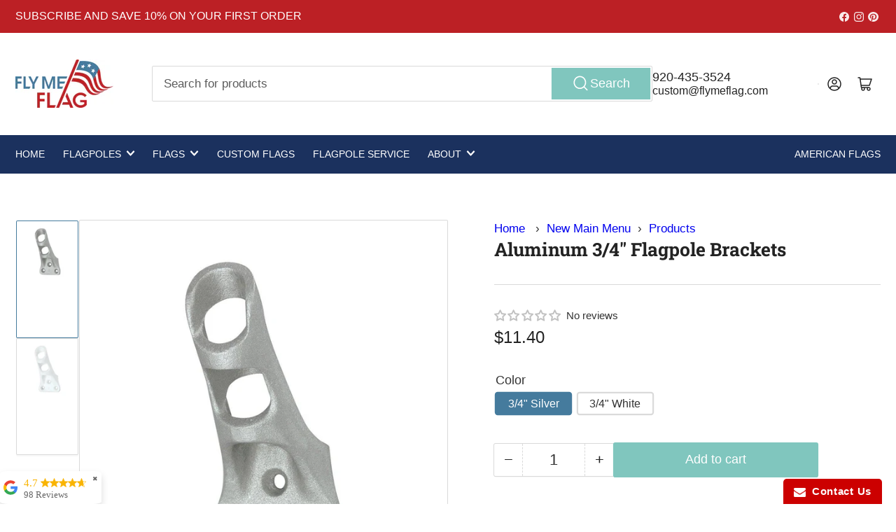

--- FILE ---
content_type: text/html; charset=utf-8
request_url: https://flymeflag.com/products/aluminum-wb-flagpole-brackets
body_size: 84824
content:
<!doctype html>
<html class="no-js" lang="en">
  <head>
    <meta charset="utf-8">
    <meta name="viewport" content="width=device-width, initial-scale=1">

    <title>Buy Cast Aluminum Flagpole Brackets | Wall-Mount 3/4&quot; Pole Bracket


</title>

    <link rel="preconnect" href="//cdn.shopify.com" crossorigin>

    
      <link rel="preconnect" href="//fonts.shopifycdn.com" crossorigin>
    

    
    
    
      <link
        rel="preload"
        as="font"
        href="//flymeflag.com/cdn/fonts/roboto_slab/robotoslab_n7.5242eb50a2e2688ccb1b3a90257e09ca8f40a7fe.woff2"
        type="font/woff2"
        crossorigin
      >
    
    
    



<style data-shopify>
  
  
  
  
  @font-face {
  font-family: "Roboto Slab";
  font-weight: 700;
  font-style: normal;
  font-display: swap;
  src: url("//flymeflag.com/cdn/fonts/roboto_slab/robotoslab_n7.5242eb50a2e2688ccb1b3a90257e09ca8f40a7fe.woff2") format("woff2"),
       url("//flymeflag.com/cdn/fonts/roboto_slab/robotoslab_n7.6217d6e8cdce1468038779247b461b93d14a8e93.woff") format("woff");
}

  @font-face {
  font-family: "Roboto Slab";
  font-weight: 700;
  font-style: normal;
  font-display: swap;
  src: url("//flymeflag.com/cdn/fonts/roboto_slab/robotoslab_n7.5242eb50a2e2688ccb1b3a90257e09ca8f40a7fe.woff2") format("woff2"),
       url("//flymeflag.com/cdn/fonts/roboto_slab/robotoslab_n7.6217d6e8cdce1468038779247b461b93d14a8e93.woff") format("woff");
}

  
  
:root {
  	--page-width: 146rem;
  	--spacing-base-1: 2rem;

  	--grid-desktop-horizontal-spacing: 20px;
  	--grid-desktop-vertical-spacing: 20px;
  	--grid-mobile-horizontal-spacing: 15px;
  	--grid-mobile-vertical-spacing: 15px;

  	--border-radius-base: 2px;
  	--buttons-radius: 2px;
  	--inputs-radius: 4px;
  	--inputs-border-width: 1px;
  	--inputs-border-opacity: .2;

  	--color-base-white: #fff;
  	--color-product-review-star: #ffc700;
  	--color-base-text: 51, 51, 51;
  	--color-base-text-alt: 35, 35, 35;
  	--color-base-border: 218, 218, 218;
  	--color-base-background-1: 255, 255, 255;
  	--color-base-background-2: 248, 248, 248;
  	--color-base-accent-1: 27, 49, 94;
  	--color-base-accent-1-text: 255, 255, 255;
  	--color-base-accent-2: 69, 123, 157;
  	--color-base-accent-2-text: 255, 255, 255;
  	--color-base-accent-3: 188, 32, 37;
  	--color-base-accent-3-text: 255, 255, 255;

  	
  	--color-buttons-primary-background: 128, 198, 190;
  	
  	
  	--color-buttons-primary-text: 255, 255, 255;
  	
  	
  	--color-buttons-secondary-background: 128, 198, 190;
  	
  	
  	--color-buttons-secondary-text: 255, 255, 255;
  	

  	--color-sale: rgba(202, 65, 65, 1.0);
  	--color-sale-background: #f1cdcd;
  	--color-error: rgba(146, 44, 44, 1.0);
  	--color-error-background: #f7e5e5;
  	--color-success: rgba(51, 114, 57, 1.0);
  	--color-success-background: #ddf0df;
  	--color-warning: rgba(189, 107, 27, 1.0);
  	--color-warning-background: #f8e1cb;
  	--color-preorder: rgba(40, 125, 255, 1.0);
  	--color-preorder-background: #e5efff;
  	--color-backorder: rgba(51, 114, 57, 1.0);
  	--color-backorder-background: #ddf0df;
  	--color-price: 35, 35, 35, 1.0;
  	--color-price-discounted: 103, 103, 103, 1.0;

  	--font-body-family: Helvetica, Arial, sans-serif;
  	--font-body-style: normal;
  	--font-body-weight: 400;
  	--font-bolder-weight: 500;

  	--font-heading-family: "Roboto Slab", serif;
  	--font-heading-style: normal;
  	--font-heading-weight: 700;

  	--font-body-scale: 1.1;
  	--font-heading-scale: 1.0;
  	--font-heading-spacing: 0.0em;
  	--font-heading-transform: none;
  	--font-product-price-scale: 1.0;
  	--font-product-price-grid-scale: 1.0;

  	--font-buttons-family: Helvetica,Arial, sans-serif;
  	--font-buttons-transform: none;

  	--font-badges-transform: uppercase;
  }

  :root,
  .color-background-1 {
  	--color-foreground: var(--color-base-text);
  	--color-foreground-alt: var(--color-base-text-alt);
  	--color-background: var(--color-base-background-1);
  	--color-border: rgb(var(--color-base-border));
  	--color-box-shadow: rgba(var(--color-base-border), 0.2);
  	--color-accent-1: var(--color-base-accent-1);
  	--color-accent-2: var(--color-base-accent-2);
  	--color-button: var(--color-buttons-primary-background, var(--color-base-accent-1));
  	--color-button-text: var(--color-buttons-primary-text, var(--color-base-accent-1-text));
  }

  .color-background-2 {
  	--color-foreground: var(--color-base-text);
  	--color-foreground-alt: var(--color-base-text-alt);
  	--color-background: var(--color-base-background-2);
  	--color-border: rgb(var(--color-base-border));
  	--color-box-shadow: rgba(var(--color-base-border), 0.2);
  	--color-accent-1: var(--color-base-accent-1);
  	--color-accent-2: var(--color-base-accent-2);
  	--color-button: var(--color-base-accent-1);
  	--color-button-text: var(--color-base-accent-1-text);
  }

  .color-accent-1 {
  	--color-foreground: var(--color-base-accent-1-text);
  	--color-foreground-alt: var(--color-base-accent-1-text);
  	--color-background: var(--color-base-accent-1);
  	--color-border: rgba(var(--color-base-accent-3-text), 0.2);
  	--color-box-shadow: rgba(var(--color-base-border), 0.05);
  	--color-accent-1: var(--color-base-accent-1-text);
  	--color-accent-2: var(--color-base-accent-2);
  	--color-button: var(--color-base-accent-2);
  	--color-button-text: var(--color-base-accent-2-text);
  }

  .color-accent-2 {
  	--color-foreground: var(--color-base-accent-2-text);
  	--color-foreground-alt: var(--color-base-accent-2-text);
  	--color-background: var(--color-base-accent-2);
  	--color-border: rgba(var(--color-base-accent-2-text), 0.25);
  	--color-box-shadow: rgba(var(--color-base-border), 0.05);
  	--color-accent-1: var(--color-base-accent-1-text);
  	--color-accent-2: var(--color-base-accent-1);
  	--color-button: var(--color-base-accent-1);
  	--color-button-text: var(--color-base-accent-1-text);
  }

  .color-accent-3 {
  	--color-foreground: var(--color-base-accent-3-text);
  	--color-foreground-alt: var(--color-base-accent-3-text);
  	--color-background: var(--color-base-accent-3);
  	--color-border: rgba(var(--color-base-accent-3-text), 0.1);
  	--color-box-shadow: rgba(var(--color-base-border), 0.05);
  	--color-accent-1: var(--color-base-accent-1-text);
  	--color-accent-2: var(--color-base-accent-2);
  	--color-button: var(--color-base-accent-1);
  	--color-button-text: var(--color-base-accent-1-text);
  }

  body,
  .color-background-1,
  .color-background-2,
  .color-accent-1,
  .color-accent-2,
  .color-accent-3 {
  	color: rgb(var(--color-foreground));
  	background-color: rgb(var(--color-background));
  }
</style>


    <style>
      html {
        box-sizing: border-box;
        -ms-overflow-style: scrollbar;
        -webkit-tap-highlight-color: rgba(0, 0, 0, 0);
        height: 100%;
        font-size: calc(var(--font-body-scale) * 62.5%);
        scroll-behavior: smooth;
        line-height: 1.15;
        -webkit-text-size-adjust: 100%;
      }

      * {
        box-sizing: inherit;
      }

      *::before,
      *::after {
        box-sizing: inherit;
      }

      body {
        min-height: 100%;
        font-size: 1.5rem;
        line-height: calc(1 + 0.6 / var(--font-body-scale));
        font-family: var(--font-body-family);
        font-style: var(--font-body-style);
        font-weight: var(--font-body-weight);
        text-transform: none;
        -webkit-font-smoothing: antialiased;
        -moz-osx-font-smoothing: grayscale;
        word-wrap: break-word;
        overflow-wrap: break-word;
        margin: 0;
      }

      .drawer {
        position: fixed;
        top: 0;
        right: 0;
        height: 100vh;
        width: 85vw;
        max-width: 40rem;
        transform: translateX(calc(100% + 5rem));
      }

      .dropdown-list-wrap {
        visibility: hidden;
        opacity: 0;
      }

      .breadcrumb {
        display: none;
      }

      @media (min-width: 990px) {
        .breadcrumb {
          display: block;
        }
      }

      slideshow-component {
        display: block;
        height: auto;
        overflow: visible;
      }

      .slideshow {
        position: relative;
        display: block;
        overflow: hidden;
      }

      .slideshow-slide {
        position: relative;
        width: 100%;
        display: block;
        flex: none;
      }
    </style>

    <link href="//flymeflag.com/cdn/shop/t/30/assets/base.css?v=148673783665756743171740726521" rel="stylesheet" type="text/css" media="all" />

    <script src="//flymeflag.com/cdn/shop/t/30/assets/pubsub.js?v=120877427972860066241740726521" defer="defer"></script>
    <script src="//flymeflag.com/cdn/shop/t/30/assets/scripts.js?v=7893450094849589741740726521" defer="defer"></script>

    <script>window.performance && window.performance.mark && window.performance.mark('shopify.content_for_header.start');</script><meta name="facebook-domain-verification" content="50ccekiahcej86qm9ajmr9cka80jjr">
<meta name="google-site-verification" content="UXCFgBQtHz7RTcLxHzValPwC4kigPST04rkfrabEykE">
<meta id="shopify-digital-wallet" name="shopify-digital-wallet" content="/2377097/digital_wallets/dialog">
<meta name="shopify-checkout-api-token" content="b5abd3bc579142d1cc812cbf07c1c998">
<link rel="alternate" type="application/json+oembed" href="https://flymeflag.com/products/aluminum-wb-flagpole-brackets.oembed">
<script async="async" src="/checkouts/internal/preloads.js?locale=en-US"></script>
<link rel="preconnect" href="https://shop.app" crossorigin="anonymous">
<script async="async" src="https://shop.app/checkouts/internal/preloads.js?locale=en-US&shop_id=2377097" crossorigin="anonymous"></script>
<script id="apple-pay-shop-capabilities" type="application/json">{"shopId":2377097,"countryCode":"US","currencyCode":"USD","merchantCapabilities":["supports3DS"],"merchantId":"gid:\/\/shopify\/Shop\/2377097","merchantName":"Fly Me Flag","requiredBillingContactFields":["postalAddress","email","phone"],"requiredShippingContactFields":["postalAddress","email","phone"],"shippingType":"shipping","supportedNetworks":["visa","masterCard","amex","discover","elo","jcb"],"total":{"type":"pending","label":"Fly Me Flag","amount":"1.00"},"shopifyPaymentsEnabled":true,"supportsSubscriptions":true}</script>
<script id="shopify-features" type="application/json">{"accessToken":"b5abd3bc579142d1cc812cbf07c1c998","betas":["rich-media-storefront-analytics"],"domain":"flymeflag.com","predictiveSearch":true,"shopId":2377097,"locale":"en"}</script>
<script>var Shopify = Shopify || {};
Shopify.shop = "fly-me-flag.myshopify.com";
Shopify.locale = "en";
Shopify.currency = {"active":"USD","rate":"1.0"};
Shopify.country = "US";
Shopify.theme = {"name":" Latest Athens | New Version","id":175980904747,"schema_name":"Athens","schema_version":"4.0.1","theme_store_id":1608,"role":"main"};
Shopify.theme.handle = "null";
Shopify.theme.style = {"id":null,"handle":null};
Shopify.cdnHost = "flymeflag.com/cdn";
Shopify.routes = Shopify.routes || {};
Shopify.routes.root = "/";</script>
<script type="module">!function(o){(o.Shopify=o.Shopify||{}).modules=!0}(window);</script>
<script>!function(o){function n(){var o=[];function n(){o.push(Array.prototype.slice.apply(arguments))}return n.q=o,n}var t=o.Shopify=o.Shopify||{};t.loadFeatures=n(),t.autoloadFeatures=n()}(window);</script>
<script>
  window.ShopifyPay = window.ShopifyPay || {};
  window.ShopifyPay.apiHost = "shop.app\/pay";
  window.ShopifyPay.redirectState = null;
</script>
<script id="shop-js-analytics" type="application/json">{"pageType":"product"}</script>
<script defer="defer" async type="module" src="//flymeflag.com/cdn/shopifycloud/shop-js/modules/v2/client.init-shop-cart-sync_DGjqyID6.en.esm.js"></script>
<script defer="defer" async type="module" src="//flymeflag.com/cdn/shopifycloud/shop-js/modules/v2/chunk.common_CM5e3XYf.esm.js"></script>
<script type="module">
  await import("//flymeflag.com/cdn/shopifycloud/shop-js/modules/v2/client.init-shop-cart-sync_DGjqyID6.en.esm.js");
await import("//flymeflag.com/cdn/shopifycloud/shop-js/modules/v2/chunk.common_CM5e3XYf.esm.js");

  window.Shopify.SignInWithShop?.initShopCartSync?.({"fedCMEnabled":true,"windoidEnabled":true});

</script>
<script>
  window.Shopify = window.Shopify || {};
  if (!window.Shopify.featureAssets) window.Shopify.featureAssets = {};
  window.Shopify.featureAssets['shop-js'] = {"shop-cart-sync":["modules/v2/client.shop-cart-sync_DS_n0f7A.en.esm.js","modules/v2/chunk.common_CM5e3XYf.esm.js"],"shop-button":["modules/v2/client.shop-button_CNT-NO5k.en.esm.js","modules/v2/chunk.common_CM5e3XYf.esm.js"],"init-fed-cm":["modules/v2/client.init-fed-cm_iCBVkvTB.en.esm.js","modules/v2/chunk.common_CM5e3XYf.esm.js"],"shop-cash-offers":["modules/v2/client.shop-cash-offers_Bicqpat5.en.esm.js","modules/v2/chunk.common_CM5e3XYf.esm.js","modules/v2/chunk.modal_Dl937Oy4.esm.js"],"avatar":["modules/v2/client.avatar_BTnouDA3.en.esm.js"],"init-windoid":["modules/v2/client.init-windoid_BqfVjynn.en.esm.js","modules/v2/chunk.common_CM5e3XYf.esm.js"],"init-shop-email-lookup-coordinator":["modules/v2/client.init-shop-email-lookup-coordinator_CrkkCzDo.en.esm.js","modules/v2/chunk.common_CM5e3XYf.esm.js"],"shop-toast-manager":["modules/v2/client.shop-toast-manager_HMMtSVHE.en.esm.js","modules/v2/chunk.common_CM5e3XYf.esm.js"],"pay-button":["modules/v2/client.pay-button_B57g7222.en.esm.js","modules/v2/chunk.common_CM5e3XYf.esm.js"],"shop-login-button":["modules/v2/client.shop-login-button_CZKuy_To.en.esm.js","modules/v2/chunk.common_CM5e3XYf.esm.js","modules/v2/chunk.modal_Dl937Oy4.esm.js"],"init-shop-cart-sync":["modules/v2/client.init-shop-cart-sync_DGjqyID6.en.esm.js","modules/v2/chunk.common_CM5e3XYf.esm.js"],"init-customer-accounts":["modules/v2/client.init-customer-accounts_CxJ7KIEv.en.esm.js","modules/v2/client.shop-login-button_CZKuy_To.en.esm.js","modules/v2/chunk.common_CM5e3XYf.esm.js","modules/v2/chunk.modal_Dl937Oy4.esm.js"],"init-shop-for-new-customer-accounts":["modules/v2/client.init-shop-for-new-customer-accounts_BDK66bKM.en.esm.js","modules/v2/client.shop-login-button_CZKuy_To.en.esm.js","modules/v2/chunk.common_CM5e3XYf.esm.js","modules/v2/chunk.modal_Dl937Oy4.esm.js"],"lead-capture":["modules/v2/client.lead-capture_QF_QcTqn.en.esm.js","modules/v2/chunk.common_CM5e3XYf.esm.js","modules/v2/chunk.modal_Dl937Oy4.esm.js"],"shop-follow-button":["modules/v2/client.shop-follow-button_Cgw6zD7w.en.esm.js","modules/v2/chunk.common_CM5e3XYf.esm.js","modules/v2/chunk.modal_Dl937Oy4.esm.js"],"checkout-modal":["modules/v2/client.checkout-modal_r-P2WYUC.en.esm.js","modules/v2/chunk.common_CM5e3XYf.esm.js","modules/v2/chunk.modal_Dl937Oy4.esm.js"],"init-customer-accounts-sign-up":["modules/v2/client.init-customer-accounts-sign-up_fcc8iru1.en.esm.js","modules/v2/client.shop-login-button_CZKuy_To.en.esm.js","modules/v2/chunk.common_CM5e3XYf.esm.js","modules/v2/chunk.modal_Dl937Oy4.esm.js"],"shop-login":["modules/v2/client.shop-login_CJN-CB3q.en.esm.js","modules/v2/chunk.common_CM5e3XYf.esm.js","modules/v2/chunk.modal_Dl937Oy4.esm.js"],"payment-terms":["modules/v2/client.payment-terms_C8iL647G.en.esm.js","modules/v2/chunk.common_CM5e3XYf.esm.js","modules/v2/chunk.modal_Dl937Oy4.esm.js"]};
</script>
<script>(function() {
  var isLoaded = false;
  function asyncLoad() {
    if (isLoaded) return;
    isLoaded = true;
    var urls = ["https:\/\/www.improvedcontactform.com\/icf.js?shop=fly-me-flag.myshopify.com","https:\/\/cdn.recovermycart.com\/scripts\/keepcart\/CartJS.min.js?shop=fly-me-flag.myshopify.com\u0026shop=fly-me-flag.myshopify.com","https:\/\/cloudsearch-1f874.kxcdn.com\/shopify.js?srp=\/a\/search\u0026filtersEnabled=1\u0026shop=fly-me-flag.myshopify.com","https:\/\/cdn.shopify.com\/s\/files\/1\/0237\/7097\/t\/19\/assets\/cws_quotation_init.js?v=1683113588\u0026shop=fly-me-flag.myshopify.com","https:\/\/api.revy.io\/discounts.js?shop=fly-me-flag.myshopify.com","https:\/\/storage.googleapis.com\/merchant_reviews_scripts\/fly-me-flag.myshopify.com\/thank_you_reviews_script.js?shop=fly-me-flag.myshopify.com","https:\/\/sales-pop.carecart.io\/lib\/salesnotifier.js?shop=fly-me-flag.myshopify.com","https:\/\/storage.googleapis.com\/merchant_reviews_scripts\/fly-me-flag.myshopify.com\/google_business_badge.js?shop=fly-me-flag.myshopify.com","https:\/\/storage.googleapis.com\/merchant_reviews_scripts\/fly-me-flag.myshopify.com\/business_badge_script.js?shop=fly-me-flag.myshopify.com"];
    for (var i = 0; i < urls.length; i++) {
      var s = document.createElement('script');
      s.type = 'text/javascript';
      s.async = true;
      s.src = urls[i];
      var x = document.getElementsByTagName('script')[0];
      x.parentNode.insertBefore(s, x);
    }
  };
  if(window.attachEvent) {
    window.attachEvent('onload', asyncLoad);
  } else {
    window.addEventListener('load', asyncLoad, false);
  }
})();</script>
<script id="__st">var __st={"a":2377097,"offset":-21600,"reqid":"ac4d4a66-4057-484a-8b83-00f66ef11b6d-1765948837","pageurl":"flymeflag.com\/products\/aluminum-wb-flagpole-brackets","u":"1d052319b703","p":"product","rtyp":"product","rid":2049486651495};</script>
<script>window.ShopifyPaypalV4VisibilityTracking = true;</script>
<script id="captcha-bootstrap">!function(){'use strict';const t='contact',e='account',n='new_comment',o=[[t,t],['blogs',n],['comments',n],[t,'customer']],c=[[e,'customer_login'],[e,'guest_login'],[e,'recover_customer_password'],[e,'create_customer']],r=t=>t.map((([t,e])=>`form[action*='/${t}']:not([data-nocaptcha='true']) input[name='form_type'][value='${e}']`)).join(','),a=t=>()=>t?[...document.querySelectorAll(t)].map((t=>t.form)):[];function s(){const t=[...o],e=r(t);return a(e)}const i='password',u='form_key',d=['recaptcha-v3-token','g-recaptcha-response','h-captcha-response',i],f=()=>{try{return window.sessionStorage}catch{return}},m='__shopify_v',_=t=>t.elements[u];function p(t,e,n=!1){try{const o=window.sessionStorage,c=JSON.parse(o.getItem(e)),{data:r}=function(t){const{data:e,action:n}=t;return t[m]||n?{data:e,action:n}:{data:t,action:n}}(c);for(const[e,n]of Object.entries(r))t.elements[e]&&(t.elements[e].value=n);n&&o.removeItem(e)}catch(o){console.error('form repopulation failed',{error:o})}}const l='form_type',E='cptcha';function T(t){t.dataset[E]=!0}const w=window,h=w.document,L='Shopify',v='ce_forms',y='captcha';let A=!1;((t,e)=>{const n=(g='f06e6c50-85a8-45c8-87d0-21a2b65856fe',I='https://cdn.shopify.com/shopifycloud/storefront-forms-hcaptcha/ce_storefront_forms_captcha_hcaptcha.v1.5.2.iife.js',D={infoText:'Protected by hCaptcha',privacyText:'Privacy',termsText:'Terms'},(t,e,n)=>{const o=w[L][v],c=o.bindForm;if(c)return c(t,g,e,D).then(n);var r;o.q.push([[t,g,e,D],n]),r=I,A||(h.body.append(Object.assign(h.createElement('script'),{id:'captcha-provider',async:!0,src:r})),A=!0)});var g,I,D;w[L]=w[L]||{},w[L][v]=w[L][v]||{},w[L][v].q=[],w[L][y]=w[L][y]||{},w[L][y].protect=function(t,e){n(t,void 0,e),T(t)},Object.freeze(w[L][y]),function(t,e,n,w,h,L){const[v,y,A,g]=function(t,e,n){const i=e?o:[],u=t?c:[],d=[...i,...u],f=r(d),m=r(i),_=r(d.filter((([t,e])=>n.includes(e))));return[a(f),a(m),a(_),s()]}(w,h,L),I=t=>{const e=t.target;return e instanceof HTMLFormElement?e:e&&e.form},D=t=>v().includes(t);t.addEventListener('submit',(t=>{const e=I(t);if(!e)return;const n=D(e)&&!e.dataset.hcaptchaBound&&!e.dataset.recaptchaBound,o=_(e),c=g().includes(e)&&(!o||!o.value);(n||c)&&t.preventDefault(),c&&!n&&(function(t){try{if(!f())return;!function(t){const e=f();if(!e)return;const n=_(t);if(!n)return;const o=n.value;o&&e.removeItem(o)}(t);const e=Array.from(Array(32),(()=>Math.random().toString(36)[2])).join('');!function(t,e){_(t)||t.append(Object.assign(document.createElement('input'),{type:'hidden',name:u})),t.elements[u].value=e}(t,e),function(t,e){const n=f();if(!n)return;const o=[...t.querySelectorAll(`input[type='${i}']`)].map((({name:t})=>t)),c=[...d,...o],r={};for(const[a,s]of new FormData(t).entries())c.includes(a)||(r[a]=s);n.setItem(e,JSON.stringify({[m]:1,action:t.action,data:r}))}(t,e)}catch(e){console.error('failed to persist form',e)}}(e),e.submit())}));const S=(t,e)=>{t&&!t.dataset[E]&&(n(t,e.some((e=>e===t))),T(t))};for(const o of['focusin','change'])t.addEventListener(o,(t=>{const e=I(t);D(e)&&S(e,y())}));const B=e.get('form_key'),M=e.get(l),P=B&&M;t.addEventListener('DOMContentLoaded',(()=>{const t=y();if(P)for(const e of t)e.elements[l].value===M&&p(e,B);[...new Set([...A(),...v().filter((t=>'true'===t.dataset.shopifyCaptcha))])].forEach((e=>S(e,t)))}))}(h,new URLSearchParams(w.location.search),n,t,e,['guest_login'])})(!0,!0)}();</script>
<script integrity="sha256-52AcMU7V7pcBOXWImdc/TAGTFKeNjmkeM1Pvks/DTgc=" data-source-attribution="shopify.loadfeatures" defer="defer" src="//flymeflag.com/cdn/shopifycloud/storefront/assets/storefront/load_feature-81c60534.js" crossorigin="anonymous"></script>
<script crossorigin="anonymous" defer="defer" src="//flymeflag.com/cdn/shopifycloud/storefront/assets/shopify_pay/storefront-65b4c6d7.js?v=20250812"></script>
<script data-source-attribution="shopify.dynamic_checkout.dynamic.init">var Shopify=Shopify||{};Shopify.PaymentButton=Shopify.PaymentButton||{isStorefrontPortableWallets:!0,init:function(){window.Shopify.PaymentButton.init=function(){};var t=document.createElement("script");t.src="https://flymeflag.com/cdn/shopifycloud/portable-wallets/latest/portable-wallets.en.js",t.type="module",document.head.appendChild(t)}};
</script>
<script data-source-attribution="shopify.dynamic_checkout.buyer_consent">
  function portableWalletsHideBuyerConsent(e){var t=document.getElementById("shopify-buyer-consent"),n=document.getElementById("shopify-subscription-policy-button");t&&n&&(t.classList.add("hidden"),t.setAttribute("aria-hidden","true"),n.removeEventListener("click",e))}function portableWalletsShowBuyerConsent(e){var t=document.getElementById("shopify-buyer-consent"),n=document.getElementById("shopify-subscription-policy-button");t&&n&&(t.classList.remove("hidden"),t.removeAttribute("aria-hidden"),n.addEventListener("click",e))}window.Shopify?.PaymentButton&&(window.Shopify.PaymentButton.hideBuyerConsent=portableWalletsHideBuyerConsent,window.Shopify.PaymentButton.showBuyerConsent=portableWalletsShowBuyerConsent);
</script>
<script data-source-attribution="shopify.dynamic_checkout.cart.bootstrap">document.addEventListener("DOMContentLoaded",(function(){function t(){return document.querySelector("shopify-accelerated-checkout-cart, shopify-accelerated-checkout")}if(t())Shopify.PaymentButton.init();else{new MutationObserver((function(e,n){t()&&(Shopify.PaymentButton.init(),n.disconnect())})).observe(document.body,{childList:!0,subtree:!0})}}));
</script>
<link id="shopify-accelerated-checkout-styles" rel="stylesheet" media="screen" href="https://flymeflag.com/cdn/shopifycloud/portable-wallets/latest/accelerated-checkout-backwards-compat.css" crossorigin="anonymous">
<style id="shopify-accelerated-checkout-cart">
        #shopify-buyer-consent {
  margin-top: 1em;
  display: inline-block;
  width: 100%;
}

#shopify-buyer-consent.hidden {
  display: none;
}

#shopify-subscription-policy-button {
  background: none;
  border: none;
  padding: 0;
  text-decoration: underline;
  font-size: inherit;
  cursor: pointer;
}

#shopify-subscription-policy-button::before {
  box-shadow: none;
}

      </style>

<script>window.performance && window.performance.mark && window.performance.mark('shopify.content_for_header.end');</script>

    <script>
      document.documentElement.className = document.documentElement.className.replace(
        'no-js',
        'js',
      );
      if (Shopify.designMode) {
        document.documentElement.classList.add('shopify-design-mode');
      }
    </script>
      <meta name="description" content="Our standard Cast Aluminum Flagpole Brackets proudly display your wall-mounted 3/4&quot; diameter flagpole at a 45-degree angle. A thumb screw is included to lock the pole in place within the bracket. Available in cast aluminum silver or white. ">
    
    <link rel="canonical" href="https://flymeflag.com/products/aluminum-wb-flagpole-brackets">
    


<meta property="og:site_name" content="Fly Me Flag">
<meta property="og:url" content="https://flymeflag.com/products/aluminum-wb-flagpole-brackets">
<meta property="og:title" content="Buy Cast Aluminum Flagpole Brackets | Wall-Mount 3/4&quot; Pole Bracket">
<meta property="og:type" content="product">
<meta property="og:description" content="Our standard Cast Aluminum Flagpole Brackets proudly display your wall-mounted 3/4&quot; diameter flagpole at a 45-degree angle. A thumb screw is included to lock the pole in place within the bracket. Available in cast aluminum silver or white. "><meta property="og:image" content="http://flymeflag.com/cdn/shop/products/Aluminum-34-Flagpole-Brackets-Bracket.jpg?v=1740668493">
  <meta property="og:image:secure_url" content="https://flymeflag.com/cdn/shop/products/Aluminum-34-Flagpole-Brackets-Bracket.jpg?v=1740668493">
  <meta property="og:image:width" content="1024">
  <meta property="og:image:height" content="1024"><meta
    property="og:price:amount"
    content="11.40"
  >
  <meta property="og:price:currency" content="USD"><meta name="twitter:card" content="summary_large_image">
<meta name="twitter:title" content="Buy Cast Aluminum Flagpole Brackets | Wall-Mount 3/4&quot; Pole Bracket">
<meta name="twitter:description" content="Our standard Cast Aluminum Flagpole Brackets proudly display your wall-mounted 3/4&quot; diameter flagpole at a 45-degree angle. A thumb screw is included to lock the pole in place within the bracket. Available in cast aluminum silver or white. ">

    
      <link
        rel="icon"
        type="image/png"
        href="//flymeflag.com/cdn/shop/files/favicon-32x32_3b5ef125-6ed9-4111-935a-69a3f2876dab.png?crop=center&height=32&v=1678336242&width=32"
      >
    
  <!-- BEGIN app block: shopify://apps/infinite-scroll/blocks/app-embed/a3bc84f2-5d30-48ba-bdd2-bc9edbc709f6 --><!-- BEGIN app snippet: app-embed -->

    

<script type="application/json" id="magepowapp-infinitescroll-loader" >
    <svg
      version="1.1"
      xmlns="http://www.w3.org/2000/svg"
      xmlns:xlink="http://www.w3.org/1999/xlink"
      x="0px"
      y="0px"
      width="50px"
      height="50px"
      viewBox="0 0 40 40"
      enable-background="new 0 0 40 40"
      xml:space="preserve"
    >
      <path opacity="1" fill="#1b315e" d="M20.201,5.169c-8.254,0-14.946,6.692-14.946,14.946c0,8.255,6.692,14.946,14.946,14.946
        s14.946-6.691,14.946-14.946C35.146,11.861,28.455,5.169,20.201,5.169z M20.201,31.749c-6.425,0-11.634-5.208-11.634-11.634
        c0-6.425,5.209-11.634,11.634-11.634c6.425,0,11.633,5.209,11.633,11.634C31.834,26.541,26.626,31.749,20.201,31.749z"/>
      <path fill="#ffffff" d="M26.013,10.047l1.654-2.866c-2.198-1.272-4.743-2.012-7.466-2.012h0v3.312h0
        C22.32,8.481,24.301,9.057,26.013,10.047z">
        <animateTransform attributeType="xml"
          attributeName="transform"
          type="rotate"
          from="0 20 20"
          to="360 20 20"
          dur="0.5s"
          repeatCount="indefinite"/>
        </path>
    </svg>
  </script><script
  type="application/json"
  id="magepowapps-infinitescroll-settings"
  data-loading="https://cdn.shopify.com/extensions/019b0946-8238-7b29-a39c-7bd6fa4def81/app-e-xtension-138/assets/loader.svg"
  data-asset-css="https://cdn.shopify.com/extensions/019b0946-8238-7b29-a39c-7bd6fa4def81/app-e-xtension-138/assets/infinitescroll.min.css"
  data-page_type="product"
  data-item-count="0"
  data-plan=""
>
  {"autoLink":true,"offset":-1,"font_size":1,"borderSize":1,"borderRadius":5,"imageMaxWidth":100,"circleColor":"#1b315e","backgroundButtonLoadmore":"#EFEFEF","borderColor":"#016E52","textLoadmoreColor":"","textLoadingColor":"#121212","colorArrowBacktotop":"#000000","backgroundBacktotop":"#ffffff","prevMoreButtonText":"","loadingText":"Loading ...","loadMoreButtonText":"Load More ...","container":"","item":"","pagination":"","custom_css":""}
</script>
<script
  class="x-magepow-init"
  type="application/json"
  data-infinitescroll="https://cdn.shopify.com/extensions/019b0946-8238-7b29-a39c-7bd6fa4def81/app-e-xtension-138/assets/infinitescroll.min.js"
></script>
<style data-shopify>
  :root{
  --ias-border-width: 1px;
  --ias-border-color: #016E52;
  --ias-border-radius: 5px;
  --ias-bg-loadmore-color: #EFEFEF;
  --ias-bg-backtotop-color: #ffffff;
  --ias-arrow-border-color: #000000;
  }
  .ias-trigger, .ias-spinner, .ias-noneleft, .ias-text {font-size: 1em;}
  .ias-trigger .load-more {}
  .ias-spinner span em {color: #121212;}
  .ias-noneleft {}
  .ias-noneleft .load-end {}
  .ias-spinner img {
    max-width: 100%;
  }
  
</style>
<!-- END app snippet --><!-- END app block --><!-- BEGIN app block: shopify://apps/cws-request-quote-hide-price/blocks/cws-rfq-app-embed/4c6a4777-c6c1-4199-8b45-f5a68f4bc437 -->

 <!-- Cli 3.0 Migrated with Simplified Deployment Technique --><!-- BEGIN app snippet: cws_quotation_os_init --><script type="text/javascript">
window.rfq_collection_products = {};





//get selector for collection page
window.coll_page_selector = "-1";
window.btn_target_selector = "-1";

</script><!-- 786/92 ASM SAW KGN -->
<script type="text/javascript">
    var all_scripts = document.getElementsByTagName("script");
    var js_included = "no";
  
    for (var i=all_scripts.length; i>=0; i--)
    {
        if(all_scripts[i] && all_scripts[i].getAttribute("src")!=null && all_scripts[i].getAttribute("src").indexOf("cws_quotation_config.js")!=-1) {   
            js_included = "yes";
            break;
        }
    }
</script>

<!-- Check Jquery Version Cases -->
<script type="text/javascript">
if(js_included == "no") {
if ((typeof jQuery === "undefined") || (jQuery.fn.jquery.replace(/\.(\d)/g,".0$1").replace(/\.0(\d{2})/g,".$1") < "1.08.01")) {
    document.write(unescape("%3Cscript src='//code.jquery.com/jquery-1.12.4.min.js' type='text/javascript'%3E%3C/script%3E"));
}
}
</script>

<!-- JS -->
<script type="text/javascript">
if(js_included == "no") {
    window.enable_app_embed = "yes"; 
    
    //Include App CSS - 786/92/313/ASKMPF
    var quote_css_file1 = "https://cdn.shopify.com/extensions/019a4df4-3444-7e28-8e2f-e4fe08d69381/c-request-quote-hide-price-59/assets/cws_quotation.css";
    var quote_css_file2 = "https://cdn.shopify.com/extensions/019a4df4-3444-7e28-8e2f-e4fe08d69381/c-request-quote-hide-price-59/assets/cws_quotation_upgraded.css";

    jQuery("head").append("<link rel='stylesheet' href='"+quote_css_file1+"' type='text/css'>");
    jQuery("head").append("<link rel='stylesheet' href='"+quote_css_file2+"' type='text/css'>");
    
    //Define Load Javascript Function If Not Exists
    if(typeof rfqLoadScript === 'undefined') {
    window.rfqLoadScript = function(url,callback){
    var script = document.createElement("script")
    script.type = "text/javascript";

    if (script.readyState) { //IE
            script.onreadystatechange = function () {
            if (script.readyState == "loaded" || script.readyState == "complete" || script.readyState == "loading" || dom.readyState == "uninitialized") {
                script.onreadystatechange = null;
                callback();
            }
            };
    } else { //Others
            script.onload = function () {
                callback();
            };
    }

    script.type = 'text/javascript';
    script.defer = true;
    script.src = url;

    var head = document.getElementsByTagName('head')[0];
    head.appendChild(script);
    }; 
    }

    //added by Shailesh 5-8-23
    //Static Class/Id arrays based on free shopify themes
    var coll_prd_container_ele = [];
    var coll_btn_container_ele = [];
    //ended by Shailesh 5-8-23

    //Static Class/Id arrays based on free shopify themes
    var product_container_ele = ['.product__info-container','.product-info','li','div.grid__item', 'div.product', 'div.grid-view-item','div.collection__item','div[class*="product-item"]','article[class*="productgrid"]','article[class*="card"]','div.xs-card','a[href*="/products/"]','.product-index','.owl-item','.isp_grid_result','.snize-product','.grid-item','div.card','.flickity-viewport .product-wrap','article, div.related-products a','.product--wrapper','.bk-product','.box.product','.box_1','.indiv-product','.product-index','.product-car','.product-card','.product-wrap','.product:not(body)','.products .one-third.column.thumbnail','.limespot-recommendation-box-item .ls-link','.mp-product-grid','.product-grid .four-col .product-link .img-outer','.collection-matrix .grid__item','.product-grid .product-item','.ais-product','.ProductItem__Wrapper','.grid-product__content','.bkt--products-vertical','.lb-product-wrapper','.product-link .rimage-outer-wrapper','.grid__cell .product-item','.item.large--one-quarter','div.list-view-item'];
    
    var addtocart_selectors = [".quick-add__submit",".product-form__submit",".product-form__add-to-cart",".shopify-payment-button","#AddToCart-product-template","#AddToCart","#addToCart-product-template",".product__add-to-cart-button",".product-form__cart-submit",".add-to-cart",".productitem--action-atc",".product-form--atc-button",".product-menu-button-atc",".product__add-to-cart",".product-add",".add-to-cart-button","#addToCart",".add_to_cart",".product-item-quick-shop","#add-to-cart",".productForm-submit",".add-to-cart-btn",".product-single__add-btn",".quick-add--add-button",".product-page--add-to-cart",".addToCart",".button.add",".btn-cart","button#add",".addtocart",".AddtoCart",".product-add input.add","button#purchase","#AddToCart--product-template"];
    
    var price_selectors = [".product__prices",".price-box","#comparePrice-product-template","#ProductPrice-product-template","#ProductPrice",".product-price",".product__price","#productPrice-product-template",".product__current-price",".product-thumb-caption-price-current",".product-item-caption-price-current",".grid-product__price",".product__price","span.price","span.product-price",".productitem--price",".product-pricing","span.money",".product-item__price",".product-list-item-price","p.price","div.price",".product-meta__prices","div.product-price","span#price",".price.money","h3.price","a.price",".price-area",".product-item-price",".pricearea","#ComparePrice",".product--price-wrapper",".product-page--price-wrapper",".ComparePrice",".ProductPrice",".price",".product-single__price-product-template",".product-info-price",".price-money",".prod-price","#price-field",".product-grid--price",".prices",".pricing","#product-price",".money-styling",".compare-at-price",".product-item--price",".card__price",".product-card__price",".product-price__price",".product-item__price-wrapper",".product-single__price",".grid-product__price-wrap","a.grid-link p.grid-link__meta"];
    
    var qty_selectors = [".product-form__quantity",".product-form__item--quantity",".product-single__quantity",".js-qty",".quantity-wrapper",".quantity-selector",".product-form__quantity-selector",".product-single__addtocart label"];
    
    var variant_dropdown_selectors = ["variant-radios.no-js-hidden",".selector-wrapper",".product-form .selector-wrapper label",".product-form__select","select.single-option-selector","label[for^='SingleOptionSelector']","label[for^='productSelect-product-template-option']","label.single-option-selector__label","label.single-option-radio__label","[id^='ProductSelect-option']","label[for^='ProductSelect-product-template-option-']"];
 
    //Get Configurations
    //added by shailesh 14-8-2023
    window.show_quote_number_in_thank_you_msg = "no";
    if(window.show_quote_number_in_thank_you_msg == ""){
        window.show_quote_number_in_thank_you_msg = "yes";
    }

    window.quote_btn_back_color = "#1B315E";
    if(window.quote_btn_back_color == ""){
        window.quote_btn_back_color = "#555555";
    }

    window.quote_btn_text_color = "#FFFFFF";
    if(window.quote_btn_text_color == ""){
        window.quote_btn_text_color = "#FFFFFF";
    }

    window.quote_btn_custom_css = "-1";
    
    window.cfp_btn_back_color = "#555555";
    if(window.cfp_btn_back_color == ""){
        window.cfp_btn_back_color = "#555555";
    }

    window.cfp_btn_text_color = "#FFFFFF";
    if(window.cfp_btn_text_color == ""){
        window.cfp_btn_text_color = "#FFFFFF";
    }

    window.cfp_btn_custom_css = "-1";

    window.wp_btn_back_color = "#555555";
    if(window.wp_btn_back_color == ""){
        window.wp_btn_back_color = "#555555";
    }

    window.wp_btn_text_color = "#FFFFFF";
    if(window.wp_btn_text_color == ""){
        window.wp_btn_text_color = "#FFFFFF";
    }

    window.wp_btn_custom_css = "-1";    

    window.remove_variant_popup = "no";
    if(window.remove_variant_popup == ""){
        window.remove_variant_popup = "no";
    }

    window.quote_form_head_back_color = "#EAEAEA";
    if(window.quote_form_head_back_color == ""){
        window.quote_form_head_back_color = "#555555";
    }

    window.quote_form_head_text_color = "#000000";
    if(window.quote_form_head_text_color == ""){
        window.quote_form_head_text_color = "#FFFFFF";
    }
    //ended by shailesh 14-8-2023
    
    window.qmp_allow_quote_for_soldout = "yes";
    window.hide_addtocart = "1";
    window.hide_price = "2";
    window.quick_quote_form_use = "no";
    window.show_button_on = "show_on_products";
    window.rfq_option_type = "disable_all";
    window.qmp_pro_ids = "2186830446695,147480200,2094341685351,2186879107175,2186807935079,2186732798055,2186784079975,2186792042599,2186737549415,2186887364711,2186746232935,2186803445863,2186822615143,2186796040295,2186671423591,2186762354791,2186751410279,2186717233255,2186742562919,2186726670439,2186851844199,2186817339495,2186873634919,2186768253031,2186865967207,2094377238631,2093192380519,2094222016615,2094383595623,2093204439143,2094234370151,2094387658855,2093214302311,2094246854759,2093229375591,2094265466983,2093232947303,2094269726823,2094202978407,2094367604839,2093178486887,2094217298023";
    window.product_container_element = ".grid__item";
    window.hide_add_to_cart_class = ".add-to-cart, .product-action, .btn-addto-cart, .quick-view, .product-actions-add-to-cart";
    window.hide_price_element = ".product-price__price";
    window.hide_cfp_on_coll_page = "no";
    window.hide_wp_on_coll_page = "no";
     
    //Get enable/disable config.
    window.enable_app = "yes";
    
    //Get enable quote on zero price config. - 786
    window.enable_quote_on_zero_price = "yes";
  
    //Set currency format
    window.dis_currency_with_code = "no";
    
    window.qmp_money_format = "${{amount}}"; 
    
    if(window.dis_currency_with_code == "yes") {
    window.qmp_money_format = "${{amount}} USD"; 
    }
   
    //Get current Template
    window.curr_template = "product";
      
    //Get Product Handle
    window.product_handle = "aluminum-wb-flagpole-brackets";
    
    //Get Product Id
    window.product_id = "2049486651495";
    window.prd_price_val = "1140";
    
    //Get current or first variant ID
    window.var_id = "19685203083367";
    
    //Check is it variant product.
    window.prd_variant = "no";
    
    window.prd_variant = "yes";
    
    
    //Find stock amount for first or selected variant.
    
    window.variant_max = -1;
    
  
    //Get Shop Domain
    window.shop_domain = 'fly-me-flag.myshopify.com';
    
    //Get Re-Captcha values
    window.re_captcha_version = "v2";
    window.enable_re_captcha = "no";
    window.re_captcha_site_key = "-1";
    
    //Get Form Required Fields
    window.required_field = "first_name,last_name,phone_no,company";
   
    //Get Variant Table Configs.
    window.variant_table_default_qty = "0";
    window.show_variant_img = "yes";
    window.variant_img_size = "small";
    window.show_sku = "no";
    window.sku_text = "SKU";
  
    //Get floating quote cart show/hide config.
    window.show_floating_quote_cart = "no";
      
    //No Image Path
    window.no_img = "https://cdn.shopify.com/extensions/019a4df4-3444-7e28-8e2f-e4fe08d69381/c-request-quote-hide-price-59/assets/cws_quotation_no_img.png";
    
    //Theme Store Id
    try{
    window.theme_store_id = Shopify.theme.theme_store_id;
    } catch(err) {  
    window.theme_store_id = -1;
    }
        
    var shp_themes = [796,380,730,829,679,782,775,766,719,578,885,887]; 
      
    //Check custom form fields use or not. - 786
    window.cust_field_exist = "yes";

    //Get current lang. code - 786
    window.enable_market = "no";
    window.lang_code = "en";
    window.my_lang_name = "English";
    window.my_curr_code = "USD";
    window.my_country_code = "US";
    window.my_country_name = "United States";
    window.market_id = "72450151"; //786 - market-id
    window.my_route_url = "/";
    window.my_proxy_url = "/apps/quote-request";

    if(window.my_route_url != "/") {
        window.my_proxy_url = window.my_route_url+window.my_proxy_url;
    }
  
    window.my_options_list = [];
  
    
    
    

    //Store prd ID(s) for disable prd by tags feature - 786
    window.dis_prd_by_tags_ids_Arr = [];
    window.en_prd_by_tags_ids_Arr = [];
  
    

    
    //Ends here - 786
    
    //Data url
    window.data_url = 'https://requestaquoteshp.shpappscws.com/ajax/quick_quote_product_form.php';
   
    //Hide Add to Cart & Price Feature Custom Theme Solution
    if(typeof window.product_container_element !== "undefined") {
        if(window.product_container_element != "") {
            window.product_container_element = window.product_container_element.replace(/(^,)|(,$)/g, "");
            product_container_ele.push(window.product_container_element);
        }
    }
  
    if(typeof window.hide_add_to_cart_class !== "undefined") {
        if(window.hide_add_to_cart_class != "") {
            window.hide_add_to_cart_class = window.hide_add_to_cart_class.replace(/(^,)|(,$)/g, "");
            addtocart_selectors.push(window.hide_add_to_cart_class);
        }
    }

    if(typeof window.hide_price_element !== "undefined") {
        if(window.hide_price_element != "") {
            window.hide_price_element = window.hide_price_element.replace(/(^,)|(,$)/g, "");
            price_selectors.push(window.hide_price_element);
        }
    }

    //added by Shailesh 5-8-2023
    if(typeof window.coll_page_selector !== "undefined") {
      if(window.coll_page_selector != "-1") {        
        window.coll_page_selector = window.coll_page_selector.replace(/(^,)|(,$)/g, "");
        coll_prd_container_ele.push(window.coll_page_selector);        
      }else{
        coll_prd_container_ele = [".grid__item"];
      }
    }
    window.coll_page_selector = coll_prd_container_ele.toString();

    if(typeof window.btn_target_selector !== "undefined") {
      if(window.btn_target_selector != "-1") {        
        window.btn_target_selector = window.btn_target_selector.replace(/(^,)|(,$)/g, "");
        coll_btn_container_ele.push(window.btn_target_selector);        
      }else{
        coll_btn_container_ele = [".card-information"];
      }
    }
    window.btn_target_selector = coll_btn_container_ele.toString();
    //ended by Shailesh 5-8-2023
  
    //Pass Classes / Ids element full string data to Quote JS.
    window.product_container_ele = product_container_ele.toString();
    window.addtocart_selectors = addtocart_selectors.toString();
    window.price_selectors = price_selectors.toString();
    window.qty_selectors = qty_selectors.toString();
    window.variant_dropdown_selectors = variant_dropdown_selectors.toString();
  
    //If customer is logged in then autofilled quote form fields values.
    window.cust_first_name = "";
    window.cust_last_name = "";
    window.cust_email = "";
    window.cust_phone = "";
 
    //Check if not included then include Shopify AJAX API LIBRARY
    var exist_script = jQuery('script[src*="api.jquery"]').length;
    var ajax_api_js = "//flymeflag.com/cdn/shopifycloud/storefront/assets/themes_support/api.jquery-7ab1a3a4.js";
    
    if(!exist_script) { 
        document.write(unescape("%3Cscript src='"+ajax_api_js+"' type='text/javascript'%3E%3C/script%3E"));
    } 
}
</script>

<script type="text/javascript">
if(js_included == "no") {
    //Re-Captcha included on Quote Form Only - 786 
    if(window.lang_code == "en") {
      var recaptcha_url = 'https://www.google.com/recaptcha/api.js?onload=loadCaptcha&render=explicit';
    } else {
      var recaptcha_url = 'https://www.google.com/recaptcha/api.js?onload=loadCaptcha&render=explicit&hl='+window.lang_code;
    }
  
    if(window.enable_re_captcha == "yes" && window.re_captcha_site_key != "") { 
        
            document.write(unescape("%3Cscript src='"+recaptcha_url+"' type='text/javascript' async defer%3E%3C/script%3E"));
        
       
        if(window.location.href.indexOf(window.my_proxy_url) != -1) {   
            document.write(unescape("%3Cscript src='"+recaptcha_url+"' type='text/javascript' async defer%3E%3C/script%3E"));
        }
    }
    
    //For Date field in custom form fields feature (Check first if theme has already included flatpickr then?) - 786/92
    window.date_field_exist = "0";
    
    
        window.prd_page = "yes";
    
    
    if(window.date_field_exist > 0 && window.quick_quote_form_use == "yes" && window.prd_page == "yes") {
    
    var exist_date_script = jQuery('script[src*="flatpickr"]').length;
  
    if(exist_date_script == 0) {
    window.rfqLoadScript("https://cdn.jsdelivr.net/npm/flatpickr/dist/flatpickr.min.js", function (){
        jQuery.noConflict();
        
        //Load date picker in current lang if available then default will be english - 786/92
        if(window.lang_code != "en") {
            var date_rfq_lang_js = document.createElement("script");
            date_rfq_lang_js.type = "text/javascript";
            date_rfq_lang_js.defer = true;
            
            //For Croatian lang - 786
            window.date_lang_code = window.lang_code;
            if(window.lang_code == "hr-HR") {
                window.date_lang_code = "hr";
            }
            
            date_rfq_lang_js.src = "https://npmcdn.com/flatpickr@4.6.13/dist/l10n/"+window.date_lang_code+".js";
            
            jQuery("head").append(date_rfq_lang_js);
        }
        
        jQuery("head").append("<link rel='stylesheet' href='https://cdn.jsdelivr.net/npm/flatpickr/dist/flatpickr.min.css' type='text/css'>");
    });
    }
    
    }
    
    var add_to_quote = "https://cdn.shopify.com/extensions/019a4df4-3444-7e28-8e2f-e4fe08d69381/c-request-quote-hide-price-59/assets/cws_quotation.js";
    
    //Hide Price
    window.hidePrice = function() {
    var rfq_prd_ids_array = new Array();
    rfq_prd_ids_array = window.qmp_pro_ids.toString().split(',');
 
    var elem = document.getElementsByTagName("html")[0];
    elem.style.opacity = 0;
    
    if(window.hide_price == 0) {
    jQuery(window.product_container_ele).find(window.price_selectors).remove();
    }
                                  
    if(window.hide_price == 1) {
     
        //Loop through our Define endpoint around each Product then add button dynamically.
        jQuery('[id^=qmp-collection-script-]').each(function(index,value) {
            var prd_id = jQuery(this).attr("data-id");
            var prd_price = jQuery(this).attr("data-prd-price");
            var en_tag_prd_id = dis_tag_prd_id = "";
            
            if (typeof jQuery(this).attr("data-enable-by-tag") !== 'undefined' &&               jQuery(this).attr("data-enable-by-tag") !== false) {
                var en_tag_prd_id = jQuery(this).attr("data-enable-by-tag");
            }
            
            if (typeof jQuery(this).attr("data-dis-by-tag") !== 'undefined' &&              jQuery(this).attr("data-dis-by-tag") !== false) {
                var dis_tag_prd_id = jQuery(this).attr("data-dis-by-tag");
            }
            
            if(window.rfq_option_type == "disable_all") {
                
                //If DISABLE ALL option used then prd ID array considered as enable ID array. So check current prd ID exists in enable ID array then price will be needed to hide - 786
                if(jQuery.inArray(prd_id,rfq_prd_ids_array) != -1){
                    jQuery('script[data-id="' + prd_id + '"]').closest(window.product_container_ele).find(window.price_selectors).remove();  
                } else {
                    //Check once if for this disabled Prd ID > enable Prd by Tags feature is being used or not - 786
                    if(en_tag_prd_id == "yes") {
                        jQuery('script[data-id="' + prd_id + '"]').closest(window.product_container_ele).find(window.price_selectors).remove();  
                    }

                  //If current prd price is zero and enable quote on zero configuration is being used - 786
                  if(window.enable_quote_on_zero_price == "yes" && prd_price == 0) {
                      jQuery('script[data-id="' + prd_id + '"]').closest(window.product_container_ele).find(window.price_selectors).remove();  
                  }
                  //Ends here - 786
                }
              
            } else {
                //If ENABLE ALL option used then prd ID array considered as disable ID array. So check current prd ID does not exists in disable ID array then price will be needed to hide - 786
                if(jQuery.inArray(prd_id,rfq_prd_ids_array) == -1) {
                  
                  //Check once if for current product ID -> disable by tag feature is being used or not - 786
                  if(dis_tag_prd_id == "no") {
                    jQuery('script[data-id="' + prd_id + '"]').closest(window.product_container_ele).find(window.price_selectors).remove(); //786 
                  }
                } else {

                //If current prd price is zero and enable quote on zero configuration is being used - 786
                if(window.enable_quote_on_zero_price == "yes" && prd_price == 0) {
                  jQuery('script[data-id="' + prd_id + '"]').closest(window.product_container_ele).find(window.price_selectors).remove();  
                }

                }
            }
        });                               
     }
                                  
     jQuery("body").css("opacity", 1);
     jQuery("html").css("opacity", 1);
    };
  
    if(window.location.href.indexOf(window.my_proxy_url) == -1) {   

        //document.addEventListener('DOMContentLoaded', () => {
          window.rfqLoadScript(add_to_quote, function (){            
          });          
        //});  
        //document.write(unescape("%3Cscript src='"+add_to_quote+"' type='text/javascript'%3E%3C/script%3E"));
    } else {
        var timeOut = false;      
        jQuery(document).on('DOMNodeInserted',window.product_container_element, function(e) {
           timeOut = setTimeout(function(){ 
                if(jQuery(e.target).find(".qmp_button_container")){
                    //Hide Price Solution for AJAX BASED SEARCH BAR on "REQUEST A QUOTE" page. (786/ASK)  
                    window.hidePrice();
                }
           }, 100);
        });
    }
}
</script>




    <style>
      .instant-search-menu .qmp_container { display: none; }
    </style>
<!-- END app snippet --><!-- BEGIN app snippet: cws_quotation_app_js --><script type="text/javascript">
  window.add_wp_btn = "no";  
</script>
  

  <!-- DO not hide price and/or add to cart btn if product is out of stock and quote is not allowed for out of stock products - 786 --><script>
      window.rfq_option_type = "disable_all";
      window.en_tags_list = "-1";
    </script><!-- DO NOT EDIT BELOW LINES [ DYNAMIC CFP BUTTON IS WRITTEN IN THIS PART ] --><!-- ENDS HERE -->

<!-- DO NOT EDIT BELOW LINES [ DYNAMIC Whatsapp BUTTON IS WRITTEN IN THIS PART ] --><!-- ENDS HERE -->
  


<!-- END app snippet --><style>
.qmp_modal .qmp_footer_modal_close {
background-color: #bc2025 !important;
font-size: 14px;
margin-left: 10px;
}

.qmp_modal .qmp_footer_modal_close:hover {
background-color: #bc2025 !important;
}

#qmp_message .btn{
background-color: #1b315e !important;
color: #fff;
padding: 10px 12px;
}

.qmp_modal .btn, .qmp_button_container .btn{
line-height: normal;
text-transform: uppercase !important;
}
</style><!-- END app block --><!-- BEGIN app block: shopify://apps/judge-me-reviews/blocks/judgeme_core/61ccd3b1-a9f2-4160-9fe9-4fec8413e5d8 --><!-- Start of Judge.me Core -->




<link rel="dns-prefetch" href="https://cdnwidget.judge.me">
<link rel="dns-prefetch" href="https://cdn.judge.me">
<link rel="dns-prefetch" href="https://cdn1.judge.me">
<link rel="dns-prefetch" href="https://api.judge.me">

<script data-cfasync='false' class='jdgm-settings-script'>window.jdgmSettings={"pagination":5,"disable_web_reviews":false,"badge_no_review_text":"No reviews","badge_n_reviews_text":"{{ n }} review/reviews","badge_star_color":"#bc2025","hide_badge_preview_if_no_reviews":true,"badge_hide_text":false,"enforce_center_preview_badge":false,"widget_title":"Customer Reviews","widget_open_form_text":"Write a review","widget_close_form_text":"Cancel review","widget_refresh_page_text":"Refresh page","widget_summary_text":"Based on {{ number_of_reviews }} review/reviews","widget_no_review_text":"Be the first to write a review","widget_name_field_text":"Name","widget_verified_name_field_text":"Verified Name (public)","widget_name_placeholder_text":"Enter your name (public)","widget_required_field_error_text":"This field is required.","widget_email_field_text":"Email","widget_verified_email_field_text":"Verified Email (private, can not be edited)","widget_email_placeholder_text":"Enter your email (private)","widget_email_field_error_text":"Please enter a valid email address.","widget_rating_field_text":"Rating","widget_review_title_field_text":"Review Title","widget_review_title_placeholder_text":"Give your review a title","widget_review_body_field_text":"Review","widget_review_body_placeholder_text":"Write your comments here","widget_pictures_field_text":"Picture/Video (optional)","widget_submit_review_text":"Submit Review","widget_submit_verified_review_text":"Submit Verified Review","widget_submit_success_msg_with_auto_publish":"Thank you! Please refresh the page in a few moments to see your review. You can remove or edit your review by logging into \u003ca href='https://judge.me/login' target='_blank' rel='nofollow noopener'\u003eJudge.me\u003c/a\u003e","widget_submit_success_msg_no_auto_publish":"Thank you! Your review will be published as soon as it is approved by the shop admin. You can remove or edit your review by logging into \u003ca href='https://judge.me/login' target='_blank' rel='nofollow noopener'\u003eJudge.me\u003c/a\u003e","widget_show_default_reviews_out_of_total_text":"Showing {{ n_reviews_shown }} out of {{ n_reviews }} reviews.","widget_show_all_link_text":"Show all","widget_show_less_link_text":"Show less","widget_author_said_text":"{{ reviewer_name }} said:","widget_days_text":"{{ n }} days ago","widget_weeks_text":"{{ n }} week/weeks ago","widget_months_text":"{{ n }} month/months ago","widget_years_text":"{{ n }} year/years ago","widget_yesterday_text":"Yesterday","widget_today_text":"Today","widget_replied_text":"\u003e\u003e {{ shop_name }} replied:","widget_read_more_text":"Read more","widget_rating_filter_color":"#bc2025","widget_rating_filter_see_all_text":"See all reviews","widget_sorting_most_recent_text":"Most Recent","widget_sorting_highest_rating_text":"Highest Rating","widget_sorting_lowest_rating_text":"Lowest Rating","widget_sorting_with_pictures_text":"Only Pictures","widget_sorting_most_helpful_text":"Most Helpful","widget_open_question_form_text":"Ask a question","widget_reviews_subtab_text":"Reviews","widget_questions_subtab_text":"Questions","widget_question_label_text":"Question","widget_answer_label_text":"Answer","widget_question_placeholder_text":"Write your question here","widget_submit_question_text":"Submit Question","widget_question_submit_success_text":"Thank you for your question! We will notify you once it gets answered.","widget_star_color":"#bc2025","verified_badge_text":"Verified","verified_badge_placement":"left-of-reviewer-name","widget_hide_border":false,"widget_social_share":true,"widget_thumb":false,"widget_review_location_show":false,"widget_location_format":"country_iso_code","all_reviews_include_out_of_store_products":true,"all_reviews_out_of_store_text":"(out of store)","all_reviews_product_name_prefix_text":"about","enable_review_pictures":true,"enable_question_anwser":false,"widget_theme":"align","widget_product_reviews_subtab_text":"Product Reviews","widget_shop_reviews_subtab_text":"Shop Reviews","widget_write_a_store_review_text":"Write a Store Review","widget_other_languages_heading":"Reviews in Other Languages","widget_sorting_pictures_first_text":"Pictures First","show_pictures_on_all_rev_page_desktop":true,"floating_tab_button_name":"★ Reviews","floating_tab_title":"Let customers speak for us","floating_tab_url":"","floating_tab_url_enabled":true,"all_reviews_text_badge_text":"Customers rate us {{ shop.metafields.judgeme.all_reviews_rating | round: 1 }}/5 based on {{ shop.metafields.judgeme.all_reviews_count }} reviews.","all_reviews_text_badge_text_branded_style":"{{ shop.metafields.judgeme.all_reviews_rating | round: 1 }} out of 5 stars based on {{ shop.metafields.judgeme.all_reviews_count }} reviews","all_reviews_text_badge_url":"","featured_carousel_title":"Let Customers Speak for Us","featured_carousel_count_text":"from {{ n }} reviews","featured_carousel_add_link_to_all_reviews_page":true,"featured_carousel_url":"","featured_carousel_autoslide_interval":6,"featured_carousel_arrows_on_the_sides":true,"featured_carousel_image_size":150,"verified_count_badge_url":"","widget_histogram_use_custom_color":true,"widget_star_use_custom_color":true,"picture_reminder_submit_button":"Upload Pictures","enable_review_videos":true,"widget_sorting_videos_first_text":"Videos First","widget_review_pending_text":"Pending","featured_carousel_items_for_large_screen":4,"remove_microdata_snippet":true,"preview_badge_no_question_text":"No questions","preview_badge_n_question_text":"{{ number_of_questions }} question/questions","widget_search_bar_placeholder":"Search reviews","widget_sorting_verified_only_text":"Verified only","featured_carousel_more_reviews_button_text":"Read more reviews","featured_carousel_view_product_button_text":"View product","all_reviews_page_load_more_text":"Load More Reviews","widget_public_name_text":"displayed publicly like","default_reviewer_name_has_non_latin":true,"widget_reviewer_anonymous":"Anonymous","medals_widget_title":"Judge.me Review Medals","widget_invalid_yt_video_url_error_text":"Not a YouTube video URL","widget_max_length_field_error_text":"Please enter no more than {0} characters.","widget_show_collected_via_shop_app":false,"widget_verified_by_shop_text":"Verified by Shop","widget_load_with_code_splitting":true,"widget_ugc_title":"Made by us, Shared by you","widget_ugc_subtitle":"Tag us to see your picture featured in our page","widget_ugc_primary_button_text":"Buy Now","widget_ugc_secondary_button_text":"Load More","widget_ugc_reviews_button_text":"View Reviews","widget_rating_metafield_value_type":true,"widget_primary_color":"#BC2025","widget_summary_average_rating_text":"{{ average_rating }} out of 5","widget_media_grid_title":"Customer photos \u0026 videos","widget_media_grid_see_more_text":"See more","widget_verified_by_judgeme_text":"Verified by Judge.me","widget_verified_by_judgeme_text_in_store_medals":"Verified by Judge.me","widget_media_field_exceed_quantity_message":"Sorry, we can only accept {{ max_media }} for one review.","widget_media_field_exceed_limit_message":"{{ file_name }} is too large, please select a {{ media_type }} less than {{ size_limit }}MB.","widget_review_submitted_text":"Review Submitted!","widget_question_submitted_text":"Question Submitted!","widget_close_form_text_question":"Cancel","widget_write_your_answer_here_text":"Write your answer here","widget_enabled_branded_link":true,"widget_show_collected_by_judgeme":true,"widget_collected_by_judgeme_text":"collected by Judge.me","widget_load_more_text":"Load More","widget_full_review_text":"Full Review","widget_read_more_reviews_text":"Read More Reviews","widget_read_questions_text":"Read Questions","widget_questions_and_answers_text":"Questions \u0026 Answers","widget_verified_by_text":"Verified by","widget_number_of_reviews_text":"{{ number_of_reviews }} reviews","widget_back_button_text":"Back","widget_next_button_text":"Next","widget_custom_forms_filter_button":"Filters","custom_forms_style":"vertical","how_reviews_are_collected":"How reviews are collected?","widget_gdpr_statement":"How we use your data: We’ll only contact you about the review you left, and only if necessary. By submitting your review, you agree to Judge.me’s \u003ca href='https://judge.me/terms' target='_blank' rel='nofollow noopener'\u003eterms\u003c/a\u003e, \u003ca href='https://judge.me/privacy' target='_blank' rel='nofollow noopener'\u003eprivacy\u003c/a\u003e and \u003ca href='https://judge.me/content-policy' target='_blank' rel='nofollow noopener'\u003econtent\u003c/a\u003e policies.","review_snippet_widget_round_border_style":false,"review_snippet_widget_card_color":"#FFFFFF","review_snippet_widget_slider_arrows_background_color":"#FFFFFF","review_snippet_widget_slider_arrows_color":"#000000","review_snippet_widget_star_color":"#BC2025","preview_badge_collection_page_install_preference":true,"preview_badge_home_page_install_preference":true,"preview_badge_product_page_install_preference":true,"review_carousel_install_preference":true,"review_widget_best_location":true,"platform":"shopify","branding_url":"https://app.judge.me/reviews/stores/flymeflag.com","branding_text":"Powered by Judge.me","locale":"en","reply_name":"Fly Me Flag","widget_version":"2.1","footer":true,"autopublish":true,"review_dates":true,"enable_custom_form":false,"shop_use_review_site":true,"enable_multi_locales_translations":false,"can_be_branded":true,"reply_name_text":"Fly Me Flag"};</script> <style class='jdgm-settings-style'>.jdgm-xx{left:0}:not(.jdgm-prev-badge__stars)>.jdgm-star{color:#bc2025}.jdgm-histogram .jdgm-star.jdgm-star{color:#bc2025}.jdgm-preview-badge .jdgm-star.jdgm-star{color:#bc2025}.jdgm-histogram .jdgm-histogram__bar-content{background:#bc2025}.jdgm-histogram .jdgm-histogram__bar:after{background:#bc2025}.jdgm-prev-badge[data-average-rating='0.00']{display:none !important}.jdgm-author-all-initials{display:none !important}.jdgm-author-last-initial{display:none !important}.jdgm-rev-widg__title{visibility:hidden}.jdgm-rev-widg__summary-text{visibility:hidden}.jdgm-prev-badge__text{visibility:hidden}.jdgm-rev__replier:before{content:'Fly Me Flag'}.jdgm-rev__prod-link-prefix:before{content:'about'}.jdgm-rev__out-of-store-text:before{content:'(out of store)'}.jdgm-all-reviews-page__wrapper .jdgm-rev__content{min-height:120px}@media only screen and (max-width: 768px){.jdgm-rev__pics .jdgm-rev_all-rev-page-picture-separator,.jdgm-rev__pics .jdgm-rev__product-picture{display:none}}.jdgm-verified-count-badget[data-from-snippet="true"]{display:none !important}.jdgm-all-reviews-text[data-from-snippet="true"]{display:none !important}.jdgm-medals-section[data-from-snippet="true"]{display:none !important}.jdgm-ugc-media-wrapper[data-from-snippet="true"]{display:none !important}
</style> <style class='jdgm-settings-style'></style> <link id="judgeme_widget_align_css" rel="stylesheet" type="text/css" media="nope!" onload="this.media='all'" href="https://cdn.judge.me/shopify_v2/align.css">

  
  
  
  <style class='jdgm-miracle-styles'>
  @-webkit-keyframes jdgm-spin{0%{-webkit-transform:rotate(0deg);-ms-transform:rotate(0deg);transform:rotate(0deg)}100%{-webkit-transform:rotate(359deg);-ms-transform:rotate(359deg);transform:rotate(359deg)}}@keyframes jdgm-spin{0%{-webkit-transform:rotate(0deg);-ms-transform:rotate(0deg);transform:rotate(0deg)}100%{-webkit-transform:rotate(359deg);-ms-transform:rotate(359deg);transform:rotate(359deg)}}@font-face{font-family:'JudgemeStar';src:url("[data-uri]") format("woff");font-weight:normal;font-style:normal}.jdgm-star{font-family:'JudgemeStar';display:inline !important;text-decoration:none !important;padding:0 4px 0 0 !important;margin:0 !important;font-weight:bold;opacity:1;-webkit-font-smoothing:antialiased;-moz-osx-font-smoothing:grayscale}.jdgm-star:hover{opacity:1}.jdgm-star:last-of-type{padding:0 !important}.jdgm-star.jdgm--on:before{content:"\e000"}.jdgm-star.jdgm--off:before{content:"\e001"}.jdgm-star.jdgm--half:before{content:"\e002"}.jdgm-widget *{margin:0;line-height:1.4;-webkit-box-sizing:border-box;-moz-box-sizing:border-box;box-sizing:border-box;-webkit-overflow-scrolling:touch}.jdgm-hidden{display:none !important;visibility:hidden !important}.jdgm-temp-hidden{display:none}.jdgm-spinner{width:40px;height:40px;margin:auto;border-radius:50%;border-top:2px solid #eee;border-right:2px solid #eee;border-bottom:2px solid #eee;border-left:2px solid #ccc;-webkit-animation:jdgm-spin 0.8s infinite linear;animation:jdgm-spin 0.8s infinite linear}.jdgm-prev-badge{display:block !important}

</style>


  
  
   


<script data-cfasync='false' class='jdgm-script'>
!function(e){window.jdgm=window.jdgm||{},jdgm.CDN_HOST="https://cdnwidget.judge.me/",jdgm.API_HOST="https://api.judge.me/",jdgm.CDN_BASE_URL="https://cdn.shopify.com/extensions/019b2774-5dfe-7a1d-83a7-7ec0cf9c869c/judgeme-extensions-265/assets/",
jdgm.docReady=function(d){(e.attachEvent?"complete"===e.readyState:"loading"!==e.readyState)?
setTimeout(d,0):e.addEventListener("DOMContentLoaded",d)},jdgm.loadCSS=function(d,t,o,a){
!o&&jdgm.loadCSS.requestedUrls.indexOf(d)>=0||(jdgm.loadCSS.requestedUrls.push(d),
(a=e.createElement("link")).rel="stylesheet",a.class="jdgm-stylesheet",a.media="nope!",
a.href=d,a.onload=function(){this.media="all",t&&setTimeout(t)},e.body.appendChild(a))},
jdgm.loadCSS.requestedUrls=[],jdgm.loadJS=function(e,d){var t=new XMLHttpRequest;
t.onreadystatechange=function(){4===t.readyState&&(Function(t.response)(),d&&d(t.response))},
t.open("GET",e),t.send()},jdgm.docReady((function(){(window.jdgmLoadCSS||e.querySelectorAll(
".jdgm-widget, .jdgm-all-reviews-page").length>0)&&(jdgmSettings.widget_load_with_code_splitting?
parseFloat(jdgmSettings.widget_version)>=3?jdgm.loadCSS(jdgm.CDN_HOST+"widget_v3/base.css"):
jdgm.loadCSS(jdgm.CDN_HOST+"widget/base.css"):jdgm.loadCSS(jdgm.CDN_HOST+"shopify_v2.css"),
jdgm.loadJS(jdgm.CDN_HOST+"loa"+"der.js"))}))}(document);
</script>
<noscript><link rel="stylesheet" type="text/css" media="all" href="https://cdnwidget.judge.me/shopify_v2.css"></noscript>

<!-- BEGIN app snippet: theme_fix_tags --><script>
  (function() {
    var jdgmThemeFixes = {"175980904747":{"html":"","css":".jdgm-review-snippet-widget .jdgm-star {\n    color: #bc2025 !important;\n}","js":""}};
    if (!jdgmThemeFixes) return;
    var thisThemeFix = jdgmThemeFixes[Shopify.theme.id];
    if (!thisThemeFix) return;

    if (thisThemeFix.html) {
      document.addEventListener("DOMContentLoaded", function() {
        var htmlDiv = document.createElement('div');
        htmlDiv.classList.add('jdgm-theme-fix-html');
        htmlDiv.innerHTML = thisThemeFix.html;
        document.body.append(htmlDiv);
      });
    };

    if (thisThemeFix.css) {
      var styleTag = document.createElement('style');
      styleTag.classList.add('jdgm-theme-fix-style');
      styleTag.innerHTML = thisThemeFix.css;
      document.head.append(styleTag);
    };

    if (thisThemeFix.js) {
      var scriptTag = document.createElement('script');
      scriptTag.classList.add('jdgm-theme-fix-script');
      scriptTag.innerHTML = thisThemeFix.js;
      document.head.append(scriptTag);
    };
  })();
</script>
<!-- END app snippet -->
<!-- End of Judge.me Core -->



<!-- END app block --><!-- BEGIN app block: shopify://apps/simprosys-google-shopping-feed/blocks/core_settings_block/1f0b859e-9fa6-4007-97e8-4513aff5ff3b --><!-- BEGIN: GSF App Core Tags & Scripts by Simprosys Google Shopping Feed -->









<!-- END: GSF App Core Tags & Scripts by Simprosys Google Shopping Feed -->
<!-- END app block --><!-- BEGIN app block: shopify://apps/tablepress-size-chart/blocks/tablepress-block-dev/0315ebd4-567b-4721-9e07-500c79914395 --><script>console.log('Script tag load tp')</script>
<script>
var TP_IDX_url = "https://app.identixweb.com/";
</script>


	
		<script type="text/javascript" async src="https://app.identixweb.com/tablepress/assets/js/tablepress.js"></script>
	


<!-- END app block --><!-- BEGIN app block: shopify://apps/tagfly-tag-manager/blocks/app-embed-block/cc137db9-6e43-4e97-92fc-26c3df1983b0 --><!-- BEGIN app snippet: data -->

<script>
    window.tfAppData = {"app_version":"v2.0","user":{"shop":"fly-me-flag.myshopify.com"},"general_setting":{"enabled":true,"enabled_debugger":false},"gtm_config":{"enabled":true,"gtm_id":"GTM-MGSGF88K","events":["cart-view","purchase","collection-list-view","product-add-to-cart","product-cart-ajax","product-remove-from-cart","product-list-view-click","product-detail-view","search-results-list-view","user-data","cart-reconciliation"],"is_enable_consent_mode":null,"consent_mode_done_steps":null},"ga_config":{"ga_id":"G-KDYBY27P84","enabled":true,"events":[{"name":"page_view","type":"client-side"},{"name":"view_item_list","type":"client-side"},{"name":"select_item","type":"client-side"},{"name":"view_item","type":"client-side"},{"name":"add_to_cart","type":"client-side"},{"name":"view_cart","type":"client-side"},{"name":"begin_checkout","type":"server-side"},{"name":"add_shipping_info","type":"server-side"},{"name":"add_payment_info","type":"server-side"},{"name":"purchase","type":"server-side"},{"name":"remove_from_cart","type":"client-side"},{"name":"view_search_results","type":"client-side"},{"name":"account_sign_up","type":"client-side"},{"name":"login","type":"client-side"},{"name":"email_sign_up","type":"client-side"},{"name":"search","type":"client-side"}],"product_identifier":"product_id","is_draft":null},"fb_config":null,"fb_datasets":null,"tiktok_config":null,"tiktok_pixels":null,"pinterest_config":null,"pinterest_tags":null,"snapchat_config":null,"snapchat_pixels":null,"twitter_config":null,"twitter_pixels":null}
    window.tfCart = {"note":null,"attributes":{},"original_total_price":0,"total_price":0,"total_discount":0,"total_weight":0.0,"item_count":0,"items":[],"requires_shipping":false,"currency":"USD","items_subtotal_price":0,"cart_level_discount_applications":[],"checkout_charge_amount":0}
    window.tfProduct = {"id":2049486651495,"title":"Aluminum 3\/4\" Flagpole Brackets","handle":"aluminum-wb-flagpole-brackets","description":"\u003cp\u003eOur standard Cast Aluminum Flagpole Brackets proudly display your wall-mounted 3\/4\" diameter flagpole at a 45-degree angle. A thumb screw is included to lock the pole in place within the bracket. Available in cast aluminum silver or white. \u003c\/p\u003e","published_at":"2013-07-17T14:27:00-05:00","created_at":"2019-02-17T17:24:32-06:00","vendor":"Eder","type":"Bracket","tags":[],"price":1140,"price_min":1140,"price_max":1320,"available":true,"price_varies":true,"compare_at_price":null,"compare_at_price_min":0,"compare_at_price_max":0,"compare_at_price_varies":false,"variants":[{"id":19685203083367,"title":"3\/4\" Silver","option1":"3\/4\" Silver","option2":null,"option3":null,"sku":"EDE-BRKT34","requires_shipping":true,"taxable":true,"featured_image":{"id":28472502190183,"product_id":2049486651495,"position":1,"created_at":"2021-08-12T11:43:13-05:00","updated_at":"2025-02-27T09:01:33-06:00","alt":"Aluminum flagpole bracket for 3\/4\" diameter pole","width":1024,"height":1024,"src":"\/\/flymeflag.com\/cdn\/shop\/products\/Aluminum-34-Flagpole-Brackets-Bracket.jpg?v=1740668493","variant_ids":[19685203083367]},"available":true,"name":"Aluminum 3\/4\" Flagpole Brackets - 3\/4\" Silver","public_title":"3\/4\" Silver","options":["3\/4\" Silver"],"price":1140,"weight":0,"compare_at_price":null,"inventory_quantity":-2,"inventory_management":null,"inventory_policy":"deny","barcode":"719611211704","featured_media":{"alt":"Aluminum flagpole bracket for 3\/4\" diameter pole","id":20855882383463,"position":1,"preview_image":{"aspect_ratio":1.0,"height":1024,"width":1024,"src":"\/\/flymeflag.com\/cdn\/shop\/products\/Aluminum-34-Flagpole-Brackets-Bracket.jpg?v=1740668493"}},"requires_selling_plan":false,"selling_plan_allocations":[]},{"id":19685203116135,"title":"3\/4\" White","option1":"3\/4\" White","option2":null,"option3":null,"sku":"EDE-BRKT34WH","requires_shipping":true,"taxable":true,"featured_image":{"id":28472504123495,"product_id":2049486651495,"position":2,"created_at":"2021-08-12T11:43:19-05:00","updated_at":"2025-02-27T09:01:34-06:00","alt":"White aluminum flagpole bracket for 3\/4\" diameter pole.","width":1024,"height":1024,"src":"\/\/flymeflag.com\/cdn\/shop\/products\/Aluminum-34-Flagpole-Brackets-Bracket-2.jpg?v=1740668494","variant_ids":[19685203116135]},"available":true,"name":"Aluminum 3\/4\" Flagpole Brackets - 3\/4\" White","public_title":"3\/4\" White","options":["3\/4\" White"],"price":1320,"weight":0,"compare_at_price":null,"inventory_quantity":0,"inventory_management":null,"inventory_policy":"deny","barcode":"719611212350","featured_media":{"alt":"White aluminum flagpole bracket for 3\/4\" diameter pole.","id":20855883399271,"position":2,"preview_image":{"aspect_ratio":1.0,"height":1024,"width":1024,"src":"\/\/flymeflag.com\/cdn\/shop\/products\/Aluminum-34-Flagpole-Brackets-Bracket-2.jpg?v=1740668494"}},"requires_selling_plan":false,"selling_plan_allocations":[]}],"images":["\/\/flymeflag.com\/cdn\/shop\/products\/Aluminum-34-Flagpole-Brackets-Bracket.jpg?v=1740668493","\/\/flymeflag.com\/cdn\/shop\/products\/Aluminum-34-Flagpole-Brackets-Bracket-2.jpg?v=1740668494"],"featured_image":"\/\/flymeflag.com\/cdn\/shop\/products\/Aluminum-34-Flagpole-Brackets-Bracket.jpg?v=1740668493","options":["Color"],"media":[{"alt":"Aluminum flagpole bracket for 3\/4\" diameter pole","id":20855882383463,"position":1,"preview_image":{"aspect_ratio":1.0,"height":1024,"width":1024,"src":"\/\/flymeflag.com\/cdn\/shop\/products\/Aluminum-34-Flagpole-Brackets-Bracket.jpg?v=1740668493"},"aspect_ratio":1.0,"height":1024,"media_type":"image","src":"\/\/flymeflag.com\/cdn\/shop\/products\/Aluminum-34-Flagpole-Brackets-Bracket.jpg?v=1740668493","width":1024},{"alt":"White aluminum flagpole bracket for 3\/4\" diameter pole.","id":20855883399271,"position":2,"preview_image":{"aspect_ratio":1.0,"height":1024,"width":1024,"src":"\/\/flymeflag.com\/cdn\/shop\/products\/Aluminum-34-Flagpole-Brackets-Bracket-2.jpg?v=1740668494"},"aspect_ratio":1.0,"height":1024,"media_type":"image","src":"\/\/flymeflag.com\/cdn\/shop\/products\/Aluminum-34-Flagpole-Brackets-Bracket-2.jpg?v=1740668494","width":1024}],"requires_selling_plan":false,"selling_plan_groups":[],"content":"\u003cp\u003eOur standard Cast Aluminum Flagpole Brackets proudly display your wall-mounted 3\/4\" diameter flagpole at a 45-degree angle. A thumb screw is included to lock the pole in place within the bracket. Available in cast aluminum silver or white. \u003c\/p\u003e"}
    window.tfCollection = null
    window.tfCollections = [{"id":160189284455,"handle":"independence-day","title":"4th of July Flags","updated_at":"2025-12-15T08:58:02-06:00","body_html":"\u003cspan data-mce-fragment=\"1\"\u003eA large selection of garden flags, house banners, 3' x 5' boutique flags, fans, buntings, decorations, and windsocks for Independence Day. From stars and stripes to God Bless America, you'll find the perfect flag to celebrate the 4th of July in style!\u003c\/span\u003e","published_at":"2020-03-31T10:49:56-05:00","sort_order":"manual","template_suffix":"","disjunctive":false,"rules":[{"column":"tag","relation":"equals","condition":"independence day"},{"column":"variant_inventory","relation":"greater_than","condition":"0"}],"published_scope":"web","image":{"created_at":"2022-07-20T08:41:36-05:00","alt":"Independence day flag","width":569,"height":640,"src":"\/\/flymeflag.com\/cdn\/shop\/collections\/Garden_Flag_Fourth_of_July_G111098_1024x1024_Medium_ecec9c25-82e7-4c5a-b644-dfa3b99f10ff.jpg?v=1759180639"}},{"id":261741576295,"handle":"911-anniversary-flags","title":"9\/11 Anniversary Flags","updated_at":"2025-12-15T11:18:36-06:00","body_html":"\u003cspan data-mce-fragment=\"1\"\u003eHonor the victims and show support for the first responders and everyday heroes of 9\/11 with a commemorative September 11th flag. Mark the 20th anniversary of 9\/11 with a special flag.\u003c\/span\u003e","published_at":"2021-08-12T12:41:42-05:00","sort_order":"manual","template_suffix":"","disjunctive":false,"rules":[{"column":"tag","relation":"equals","condition":"9\/11"},{"column":"variant_inventory","relation":"greater_than","condition":"0"}],"published_scope":"web","image":{"created_at":"2022-07-20T09:51:48-05:00","alt":"9\/11 Anniversary Flags","width":1024,"height":1024,"src":"\/\/flymeflag.com\/cdn\/shop\/collections\/911-Twenty-Years-3x5-Flag.jpg?v=1756221349"}},{"id":516636672299,"handle":"all","title":"All","updated_at":"2025-12-16T06:00:43-06:00","body_html":"","published_at":"2025-08-26T10:10:46-05:00","sort_order":"alpha-asc","template_suffix":"","disjunctive":true,"rules":[{"column":"variant_price","relation":"greater_than","condition":"0"},{"column":"variant_price","relation":"equals","condition":"0"},{"column":"variant_price","relation":"less_than","condition":"0"}],"published_scope":"web"},{"id":518013354283,"handle":"america-250th-flags","updated_at":"2025-12-13T06:00:34-06:00","published_at":"2025-09-25T16:32:26-05:00","sort_order":"manual","template_suffix":"","published_scope":"web","title":"America 250th Flags","body_html":"\u003cp\u003eCelebrate the 250th Anniversary of America with flags, banners, and patriotic decor. From \u003ca href=\"https:\/\/flymeflag.com\/collections\/american-flags\" title=\"American Flags Made in the USA - nylon, polyester, cotton, durable outdoor flags\" rel=\"noopener\" target=\"_blank\"\u003eAmerican-made U.S. flags\u003c\/a\u003e to historical Betsy Ross and Bennington flags, Fly Me Flag offers a variety of Made in the USA products to commemorate the Semiquincentennial in 2026.\u003c\/p\u003e\n\u003cp\u003e\u003ca href=\"https:\/\/flymeflag.com\/pages\/contact-us-1\" title=\"Contact Fly Me Flag\" rel=\"noopener\" target=\"_blank\"\u003eContact our team\u003c\/a\u003e today for volume pricing, quotes, and custom design support.\u003cspan\u003e We will craft a custom flag or banner for your city, town, business, or special event. We’re ready to help make your celebration unforgettable with American-made flags and décor worthy of this monumental milestone in American history!\u003c\/span\u003e\u003c\/p\u003e","image":{"created_at":"2025-10-30T11:31:57-05:00","alt":null,"width":1024,"height":1024,"src":"\/\/flymeflag.com\/cdn\/shop\/collections\/America_250th_Anniversary_Flag.png?v=1761841917"}},{"id":160189874279,"handle":"animals","title":"Animal Flags","updated_at":"2025-12-15T12:50:04-06:00","body_html":"\u003cspan data-mce-fragment=\"1\"\u003eA large selection of garden flags, house banners, 3' x 5' boutique flags, spinners, and windsocks. Love your fur babies? Whether you prefer a dog, cat, rooster, cow, horse, or other animal, you'll find the perfect flag here.\u003c\/span\u003e","published_at":"2020-03-31T10:58:57-05:00","sort_order":"manual","template_suffix":"","disjunctive":false,"rules":[{"column":"tag","relation":"equals","condition":"Animals"},{"column":"variant_inventory","relation":"greater_than","condition":"0"}],"published_scope":"web","image":{"created_at":"2022-07-20T08:29:22-05:00","alt":"Animal Flags","width":1024,"height":1024,"src":"\/\/flymeflag.com\/cdn\/shop\/collections\/Dog_With_Patriotic_Bandana_14s10381.jpg?v=1756221131"}},{"id":160222019687,"handle":"armed-forces-flags","title":"Armed Forces Flags","updated_at":"2025-12-09T12:42:12-06:00","body_html":"\u003cp\u003e\u003cspan data-mce-fragment=\"1\"\u003eShop our collection of Made in the USA military flags, including Air Force, Air Force Wings, Army, Army Strong, Coast Guard, Marine Corps, Semper Fi, Navy, POW-MIA, Space Force, and Armed Forces flags. Many sizes and styles are available including outdoor flags, garden flags, windsocks, spinners, banners, parade flags, and retiree flags. Thank you to all who have served under Old Glory - we salute you!\u003c\/span\u003e\u003c\/p\u003e","published_at":"2020-04-01T16:03:57-05:00","sort_order":"manual","template_suffix":"","disjunctive":false,"rules":[{"column":"tag","relation":"equals","condition":"Military"}],"published_scope":"web","image":{"created_at":"2022-07-20T08:53:26-05:00","alt":"Semper Fi United States Marines","width":2048,"height":2048,"src":"\/\/flymeflag.com\/cdn\/shop\/collections\/Marine_Corps_Semper_Fi_652.jpg?v=1755189430"}},{"id":160189120615,"handle":"autumn","title":"Autumn Flags","updated_at":"2025-12-15T12:24:37-06:00","body_html":"\u003cp\u003e\u003cspan data-mce-fragment=\"1\"\u003eA large selection of garden flags, house banners, 3' x 5' boutique flags, and windsocks for the autumn season. In the mood for pumpkin spice, apple cider, and raking leaves? Discover the perfect flag for the Fall season!\u003c\/span\u003e\u003c\/p\u003e","published_at":"2020-03-31T10:49:56-05:00","sort_order":"manual","template_suffix":"","disjunctive":false,"rules":[{"column":"tag","relation":"equals","condition":"Autumn"},{"column":"variant_inventory","relation":"greater_than","condition":"0"}],"published_scope":"web","image":{"created_at":"2022-07-20T08:33:55-05:00","alt":"Autumn Flags","width":1024,"height":1024,"src":"\/\/flymeflag.com\/cdn\/shop\/collections\/Floral_Pumpkin_13l10467.jpg?v=1756221175"}},{"id":261205295207,"handle":"best-sellers","title":"Best Sellers","updated_at":"2025-12-15T06:00:43-06:00","body_html":"The most loved products from Fly Me Flag.","published_at":"2021-06-01T21:29:19-05:00","sort_order":"manual","template_suffix":"","disjunctive":false,"rules":[{"column":"tag","relation":"equals","condition":"best"}],"published_scope":"web","image":{"created_at":"2022-07-20T08:43:19-05:00","alt":"Best Sellers","width":1024,"height":1024,"src":"\/\/flymeflag.com\/cdn\/shop\/collections\/U.S.-Nylon-PHF.jpg?v=1756221202"}},{"id":160189677671,"handle":"birds","title":"Bird Flags","updated_at":"2025-12-15T12:51:28-06:00","body_html":"\u003cspan data-mce-fragment=\"1\"\u003eA large selection of bird-themed garden flags, house banners, 3' x 5' specialty flags, and windsocks. From cardinals to loons, from bluebirds to chickadees, you'll find the perfect bird flag here!\u003c\/span\u003e","published_at":"2020-03-31T10:58:57-05:00","sort_order":"manual","template_suffix":"","disjunctive":false,"rules":[{"column":"tag","relation":"equals","condition":"Birds"},{"column":"variant_inventory","relation":"greater_than","condition":"0"}],"published_scope":"web","image":{"created_at":"2022-07-19T22:06:55-05:00","alt":"Bird Flags","width":1024,"height":1024,"src":"\/\/flymeflag.com\/cdn\/shop\/collections\/SpringFloralCardinalDoorDecor2dhb1735_650x_18e46932-b08f-4123-a1f4-9f18dae393a1.jpg?v=1756221407"}},{"id":160220348519,"handle":"car-flags","title":"Car Flags","updated_at":"2025-12-15T12:40:50-06:00","body_html":"\u003cspan data-mce-fragment=\"1\"\u003eFlags which slide over a lowered vehicle window and lock in place when window is raised. Choose from the American flag, military car flags, Green Bay Packers car flags, Wisconsin Badgers car flags, and Milwaukee Brewers car flags. Made in USA.\u003c\/span\u003e","published_at":"2020-04-01T15:12:01-05:00","sort_order":"manual","template_suffix":"","disjunctive":false,"rules":[{"column":"type","relation":"equals","condition":"Car Flag"},{"column":"variant_inventory","relation":"greater_than","condition":"0"}],"published_scope":"web","image":{"created_at":"2022-07-20T09:07:02-05:00","alt":"Car Flags","width":1197,"height":1200,"src":"\/\/flymeflag.com\/cdn\/shop\/collections\/US_CarFlag.jpg?v=1756221436"}},{"id":160190398567,"handle":"celebrations","title":"Celebration Flags","updated_at":"2025-12-15T11:18:51-06:00","body_html":"\u003cspan data-mce-fragment=\"1\"\u003eA great selection of garden flags, house banners, and 3' x 5' celebration flags. Hosting a birthday party, baby shower, or graduation picnic? You'll find the perfect flags and banners to decorate and celebrate!\u003c\/span\u003e","published_at":"2020-03-31T11:18:16-05:00","sort_order":"manual","template_suffix":"","disjunctive":false,"rules":[{"column":"tag","relation":"equals","condition":"celebrate"},{"column":"variant_inventory","relation":"greater_than","condition":"0"}],"published_scope":"web","image":{"created_at":"2022-07-20T09:46:18-05:00","alt":"Celebration Flags","width":1500,"height":1500,"src":"\/\/flymeflag.com\/cdn\/shop\/collections\/Happy_Birthday_14l9811.jpg?v=1756221462"}},{"id":160189415527,"handle":"christmas","title":"Christmas Flags","updated_at":"2025-12-16T15:32:42-06:00","body_html":"\u003cp\u003e\u003cspan\u003eDiscover the perfect flag to celebrate Christmas and the holiday season. We offer garden flags, house banners, 3x5 flags, and windsocks with classic Christmas designs, quality materials, and vibrant details.\u003c\/span\u003e\u003c\/p\u003e","published_at":"2020-03-31T10:49:56-05:00","sort_order":"manual","template_suffix":"","disjunctive":false,"rules":[{"column":"tag","relation":"equals","condition":"Christmas"},{"column":"variant_inventory","relation":"greater_than","condition":"0"}],"published_scope":"web","image":{"created_at":"2022-07-20T09:11:06-05:00","alt":"Christmas Flags","width":800,"height":800,"src":"\/\/flymeflag.com\/cdn\/shop\/collections\/Holiday_Red_Truck_14L8743BL.jpg?v=1756221499"}},{"id":463832351019,"handle":"city-flags","title":"City Flags","updated_at":"2025-12-09T06:00:39-06:00","body_html":"\u003cp\u003eFly the flag of your favorite city! Our city flags collection features popular municipal flags from across America - proudly made in the USA, constructed of durable nylon fabric, with reinforced stitching for outdoor use. \u003cstrong\u003eThese flags are made to order and may take 3-4 weeks to ship. \u003c\/strong\u003e\u003c\/p\u003e\n\u003c!----\u003e","published_at":"2023-10-31T11:59:44-05:00","sort_order":"alpha-asc","template_suffix":"","disjunctive":false,"rules":[{"column":"tag","relation":"equals","condition":"city"}],"published_scope":"web","image":{"created_at":"2023-10-31T11:59:43-05:00","alt":"Milwaukee Flag","width":3000,"height":3000,"src":"\/\/flymeflag.com\/cdn\/shop\/collections\/286002_MILWAUKEE.jpg?v=1755708364"}},{"id":160222675047,"handle":"civilian-service","title":"Civilian Service Flags","updated_at":"2025-12-09T12:39:48-06:00","body_html":"\u003cp\u003e\u003cspan data-mce-fragment=\"1\"\u003eCivilian service flags for EMS, law enforcement, and fire departments. Our durable outdoor flags show support for first responders, police, and firefighters. Select from Thin Blue Line, Thin Red Line, EMS, Star of Life, mourning flags, and more. Quality flags made in the USA.\u003c\/span\u003e\u003c\/p\u003e","published_at":"2020-04-01T16:03:57-05:00","sort_order":"manual","template_suffix":"","disjunctive":false,"rules":[{"column":"tag","relation":"equals","condition":"civil-service"}],"published_scope":"web","image":{"created_at":"2022-07-20T08:48:11-05:00","alt":"Civilian Service Flags","width":1024,"height":1024,"src":"\/\/flymeflag.com\/cdn\/shop\/collections\/First-Responders-3x5-American-Flag.jpg?v=1756221513"}},{"id":20925448233,"handle":"sale-specials","title":"Clearance","updated_at":"2025-12-16T15:32:47-06:00","body_html":"\u003cspan data-mce-fragment=\"1\"\u003eSave on discounted flags, banners, windsocks, and garden flags. Whether it's an off-season flag, a discontinued design, or inventory overstock, you'll find special deals on all kinds of flags and banners in our virtual clearance rack.\u003c\/span\u003e","published_at":"2018-03-19T14:51:16-05:00","sort_order":"manual","template_suffix":"","disjunctive":false,"rules":[{"column":"variant_compare_at_price","relation":"greater_than","condition":"0"},{"column":"variant_inventory","relation":"greater_than","condition":"0"}],"published_scope":"web","image":{"created_at":"2022-07-20T08:28:27-05:00","alt":null,"width":1024,"height":1024,"src":"\/\/flymeflag.com\/cdn\/shop\/collections\/Clearance-Tag.jpg?v=1658323708"}},{"id":93396205671,"handle":"custom-products","title":"Custom Products","updated_at":"2025-09-29T15:47:32-05:00","body_html":"\u003cp\u003e\u003cspan data-mce-fragment=\"1\"\u003eHigh-quality custom flags, banners, guidons, feather flags, boat flags, golf flags, and more! Rely on Fly Me Flag to create a personalized design to fit your brand, message, and style. Promote your business, event, organization or team with our durable custom flags and banners, Made in the USA.\u003c\/span\u003e\u003c\/p\u003e","published_at":"2019-04-13T09:50:07-05:00","sort_order":"manual","template_suffix":"","disjunctive":false,"rules":[{"column":"tag","relation":"equals","condition":"custom"}],"published_scope":"web","image":{"created_at":"2022-07-20T09:57:36-05:00","alt":"Custom Flags","width":2048,"height":2048,"src":"\/\/flymeflag.com\/cdn\/shop\/collections\/Custom_Flags.jpg?v=1755708428"}},{"id":93457121383,"handle":"door-decor","title":"Door Decor \u0026 Statement Stakes","updated_at":"2025-12-16T15:32:52-06:00","body_html":"\u003cp\u003e\u003cspan data-mce-fragment=\"1\"\u003eReplace your boring front door wreath with Door Decor by Evergreen Flag. These unique decorations come in a variety of materials, including durable burlap and felt, and are built for outdoor display but look equally beautiful indoors.  We offer Door Decor designs for every holiday and season, featuring modern embellishments and 3D details sure to impress guests and neighbors. Coordinate with a garden flag or banner for a memorable statement!\u003c\/span\u003e\u003c\/p\u003e","published_at":"2019-04-14T14:43:02-05:00","sort_order":"manual","template_suffix":"","disjunctive":true,"rules":[{"column":"type","relation":"equals","condition":"Statement Stakes Decor"},{"column":"type","relation":"equals","condition":"Door Decor"},{"column":"variant_inventory","relation":"greater_than","condition":"0"}],"published_scope":"web","image":{"created_at":"2022-07-20T08:41:05-05:00","alt":null,"width":1024,"height":1024,"src":"\/\/flymeflag.com\/cdn\/shop\/collections\/American_Flag_Hooked_Door_Decor_2dhp1590_2.jpg?v=1658324466"}},{"id":160187613287,"handle":"easter","title":"Easter Flags","updated_at":"2025-12-12T11:14:06-06:00","body_html":"\u003cp\u003e\u003cspan data-mce-fragment=\"1\"\u003eEnjoy our large collection of flags for Easter in a variety of sizes, including garden flags, house banners, 3x5 flags, windsocks, and more. Our high-quality flags feature durable fabrics, fade-resistant colors, and unique designs, including bunnies, Easter eggs, tulips, lilies, and religious themes.\u003c\/span\u003e\u003c\/p\u003e","published_at":"2020-03-31T08:39:34-05:00","sort_order":"manual","template_suffix":"","disjunctive":false,"rules":[{"column":"tag","relation":"equals","condition":"easter"},{"column":"variant_inventory","relation":"greater_than","condition":"0"}],"published_scope":"web","image":{"created_at":"2022-07-20T09:47:15-05:00","alt":null,"width":1500,"height":1500,"src":"\/\/flymeflag.com\/cdn\/shop\/collections\/Easter_Floral_169243.jpg?v=1658328435"}},{"id":166348947559,"handle":"election-season-flags","title":"Election Season Flags","updated_at":"2025-12-12T06:00:45-06:00","body_html":"\u003cp\u003e\u003cspan data-mce-fragment=\"1\"\u003ePatriotic and political flags, banners, and decor - perfect for election season. Whether you're a Democrat, Republican, or just want to encourage everyone to Vote, this patriotic collection delivers quality and red, white, and blue spirit for your home, garden, or business. Made in USA.\u003c\/span\u003e\u003c\/p\u003e","published_at":"2020-08-25T10:27:51-05:00","sort_order":"manual","template_suffix":"","disjunctive":false,"rules":[{"column":"tag","relation":"equals","condition":"election"}],"published_scope":"web","image":{"created_at":"2022-07-20T08:50:34-05:00","alt":null,"width":1024,"height":1024,"src":"\/\/flymeflag.com\/cdn\/shop\/collections\/PFF-282_full_fan_stars-stripes.jpg?v=1658325035"}},{"id":160189710439,"handle":"everyday","title":"Everyday \/ Year-Round Flags","updated_at":"2025-12-15T12:24:19-06:00","body_html":"\u003cp\u003e\u003cspan\u003eTired of changing your flags for every season or holiday? These designs work year-round, everyday, all the time! Browse our collection of garden flags, house banners, and 3x5 flags designed to be flown anytime, regardless of the season, holiday, or climate.\u003c\/span\u003e\u003c\/p\u003e","published_at":"2020-03-31T10:58:57-05:00","sort_order":"manual","template_suffix":"","disjunctive":false,"rules":[{"column":"tag","relation":"equals","condition":"Everyday"},{"column":"variant_inventory","relation":"greater_than","condition":"0"}],"published_scope":"web","image":{"created_at":"2022-07-20T08:20:53-05:00","alt":null,"width":1024,"height":1024,"src":"\/\/flymeflag.com\/cdn\/shop\/collections\/Bless_This_Home_14B8246.jpg?v=1658323253"}},{"id":10915685,"handle":"external-halyard-flagpole-accessories","updated_at":"2025-12-15T06:00:43-06:00","published_at":"2013-07-17T11:38:53-05:00","sort_order":"manual","template_suffix":"","published_scope":"web","title":"External Halyard Flagpole Accessories","body_html":"\u003cspan data-mce-fragment=\"1\"\u003eFlagpole accessories, including rope, snaps, trucks, and other replacement parts for external halyard flagpoles. We also install, service, and repair flagpoles across Wisconsin and Upper Michigan.\u003c\/span\u003e","image":{"created_at":"2022-07-20T09:07:33-05:00","alt":"Flag Snaps\/Clips","width":2048,"height":2048,"src":"\/\/flymeflag.com\/cdn\/shop\/collections\/Snaps.jpg?v=1755708662"}},{"id":10902146,"handle":"external-halyard-flagpoles","updated_at":"2025-08-20T11:50:25-05:00","published_at":"2013-07-15T12:03:00-05:00","sort_order":"manual","template_suffix":"","published_scope":"web","title":"External Halyard Flagpoles","body_html":"\u003cp\u003e\u003cspan class=\"st\"\u003eFly Me Flag has over 35 years experience installing residential and commercial flagpoles. \u003c\/span\u003e\u003cspan class=\"st\"\u003eOur knowledgeable team will help you select the ideal flagpole for your location. \u003c\/span\u003e\u003cspan class=\"st\"\u003eCall or visit our showroom for a free consultation and quote.\u003c\/span\u003e\u003c\/p\u003e","image":{"created_at":"2022-07-20T09:15:26-05:00","alt":"External Halyard Flagpoles","width":1200,"height":1200,"src":"\/\/flymeflag.com\/cdn\/shop\/collections\/flagpoles-external-satin-09-6poles.jpg?v=1755708625"}},{"id":160217301095,"handle":"feather-banners","title":"Feather Banners","updated_at":"2025-12-15T12:52:59-06:00","body_html":"\u003cp\u003e\u003cspan\u003eDraw attention to your business with tall, colorful, and durable feather flags, featuring Open, Now Hiring, Patriotic, and Rainbow Pride designs in high-quality fabric for outdoor display. \u003cbr\u003e\u003cbr\u003eLooking for a custom flag with the company logo or brand colors? Just ask - Fly Me Flag will\u003c\/span\u003e\u003cspan\u003e create a Custom Wave Banner, Blade Banner, or Feather Flag with a bold design to advertise your business - guaranteed to get noticed!\u003c\/span\u003e\u003c\/p\u003e\n\u003cp\u003e \u003c\/p\u003e\n\u003cp\u003e \u003c\/p\u003e","published_at":"2020-04-01T13:43:52-05:00","sort_order":"manual","template_suffix":"","disjunctive":false,"rules":[{"column":"tag","relation":"equals","condition":"feather-flag"},{"column":"variant_inventory","relation":"greater_than","condition":"0"}],"published_scope":"web","image":{"created_at":"2022-07-20T09:11:43-05:00","alt":null,"width":1024,"height":1024,"src":"\/\/flymeflag.com\/cdn\/shop\/collections\/Feather_Banner_8.5_-_Patriotic_23884.jpg?v=1658326303"}},{"id":10902508,"handle":"flag-cases","updated_at":"2025-09-22T12:09:55-05:00","published_at":"2013-07-15T13:07:32-05:00","sort_order":"alpha-asc","template_suffix":"","published_scope":"web","title":"Flag Cases","body_html":"\u003cspan data-mce-fragment=\"1\"\u003eCommemorative flag cases and etched medallions that are 100% Made in America.\u003c\/span\u003e","image":{"created_at":"2022-07-20T09:31:19-05:00","alt":"American Flag Inside Flag Case","width":1000,"height":1000,"src":"\/\/flymeflag.com\/cdn\/shop\/collections\/us-flag-display-case-aim-high-2.jpg?v=1755707714"}},{"id":160221790311,"handle":"decals","title":"Flag Decals","updated_at":"2025-10-31T11:19:40-05:00","body_html":"\u003cp\u003e\u003cspan data-mce-fragment=\"1\"\u003eShow patriotism and pride with our waterproof vinyl decals suitable to display on any car, truck or other vehicle. Select from U.S. flag designs and military decals including Air Force, Army, Marines, Navy, and Coast Guard. Decals for Wisconsin sports teams are also available, including Green Bay Packers, Milwaukee Brewers, Wisconsin Badgers, and Milwaukee Bucks.\u003c\/span\u003e\u003c\/p\u003e","published_at":"2020-04-01T15:59:31-05:00","sort_order":"manual","template_suffix":"","disjunctive":false,"rules":[{"column":"type","relation":"equals","condition":"Decal"}],"published_scope":"web","image":{"created_at":"2022-07-20T09:36:15-05:00","alt":null,"width":1000,"height":1000,"src":"\/\/flymeflag.com\/cdn\/shop\/collections\/Military_Flag_Decals.jpg?v=1658327776"}},{"id":440569594155,"handle":"flag-type","title":"Flag Type","updated_at":"2025-12-16T06:00:43-06:00","body_html":"","published_at":"2023-03-21T22:38:40-05:00","sort_order":"best-selling","template_suffix":"","disjunctive":true,"rules":[{"column":"type","relation":"equals","condition":"Garden Flag"},{"column":"type","relation":"equals","condition":"House Banner"},{"column":"type","relation":"equals","condition":"Windsock"},{"column":"type","relation":"equals","condition":"Spinner"},{"column":"type","relation":"equals","condition":"Decal"},{"column":"type","relation":"equals","condition":"Car Flag"}],"published_scope":"web"},{"id":160189612135,"handle":"flowers","title":"Flower Flags","updated_at":"2025-12-16T15:32:42-06:00","body_html":"\u003cp\u003e\u003cspan data-mce-fragment=\"1\"\u003eShop our collection of floral garden flags, house banners, 3x5 flags, and windsocks. From tulips to daisies, from poppies to roses, from dahlias to sunflowers, you'll find the perfect flowery flag design for your home or garden at Fly Me Flag!\u003c\/span\u003e\u003c\/p\u003e","published_at":"2020-03-31T10:49:56-05:00","sort_order":"manual","template_suffix":"","disjunctive":false,"rules":[{"column":"tag","relation":"equals","condition":"Flowers"},{"column":"variant_inventory","relation":"greater_than","condition":"0"}],"published_scope":"web","image":{"created_at":"2022-07-20T08:49:12-05:00","alt":"Flower Flags Collection","width":1500,"height":1500,"src":"\/\/flymeflag.com\/cdn\/shop\/collections\/Spring_Geraniums_169248.jpg?v=1757611160"}},{"id":94961172583,"handle":"for-business","title":"For Business","updated_at":"2025-12-16T15:32:49-06:00","body_html":"\u003cp\u003e\u003cspan data-mce-fragment=\"1\"\u003eDraw attention to your business with attention getting flags, banners, and pennant strings. We also make custom flags and banners of all types to advertise restaurants, coffee shops, gas stations, hotels, art galleries, and other businesses. Make a statement with durable flags in branded colors at at your grand opening or special event!\u003c\/span\u003e\u003c\/p\u003e","published_at":"2019-05-13T21:59:10-05:00","sort_order":"manual","template_suffix":"","disjunctive":false,"rules":[{"column":"tag","relation":"equals","condition":"business"},{"column":"variant_inventory","relation":"greater_than","condition":"0"}],"published_scope":"web","image":{"created_at":"2022-07-20T09:08:08-05:00","alt":"For Business Collection","width":1024,"height":1024,"src":"\/\/flymeflag.com\/cdn\/shop\/collections\/3x5-Open-Flag-Spanish_Yellow_Dartmouth_Green.jpg?v=1757611194"}},{"id":20421935145,"handle":"garden-flag-hardware","updated_at":"2025-12-05T06:00:36-06:00","published_at":"2018-03-05T11:50:09-06:00","sort_order":"manual","template_suffix":"","published_scope":"web","title":"Garden Flag Hardware","body_html":"\u003cp\u003e\u003cspan data-mce-fragment=\"1\"\u003eMany ways to display your favorite garden flags and banners. From garden stakes to door dowels, from easels to window hangers, there are many creative ways to hang your seasonal garden flag!\u003c\/span\u003e\u003c\/p\u003e","image":{"created_at":"2022-07-20T09:16:14-05:00","alt":"Garden Flag Hardware Collection","width":1024,"height":1024,"src":"\/\/flymeflag.com\/cdn\/shop\/collections\/Estate_Scroll_Garden_Flag_Stand_20035.jpg?v=1757611230"}},{"id":160217137255,"handle":"garden-flags","title":"Garden Flags","updated_at":"2025-12-16T15:32:42-06:00","body_html":"\u003cp\u003e\u003cspan data-mce-fragment=\"1\"\u003eWe offer a huge selection of garden flags to suit every season, holiday, and personality. Garden banners are generally sized 18\" x 12\" and have a pole-sleeve across the top to accommodate a garden flag stand or stake. We carry top brands (Evergreen Flag, Premier Designs, WinCraft) with embroidered designs, appliquéd details, and long-lasting fade resistance outdoors. \u003c\/span\u003e\u003c\/p\u003e","published_at":"2020-04-01T13:34:25-05:00","sort_order":"manual","template_suffix":"","disjunctive":false,"rules":[{"column":"type","relation":"equals","condition":"Garden Flag"},{"column":"variant_inventory","relation":"greater_than","condition":"0"}],"published_scope":"web","image":{"created_at":"2022-07-19T22:03:20-05:00","alt":"Garden Flags Collection","width":800,"height":800,"src":"\/\/flymeflag.com\/cdn\/shop\/collections\/Song_Bird_Floral_14L8927_1500x1500_99ef7d44-df8d-4495-b1b5-9f185928d63d.jpg?v=1757611280"}},{"id":160190234727,"handle":"green-bay-packers","title":"Green Bay Packers Flags","updated_at":"2025-12-10T06:00:50-06:00","body_html":"\u003cp\u003e\u003cspan\u003eHere in Titletown, and just blocks from Lambeau Field, we fly the green and gold with local Packers pride in Green Bay, Wisconsin! \u003c\/span\u003e\u003cspan\u003eShop official Green Bay Packers flags in multiple sizes including 3x5 outdoor flags, garden flags, car flags, windsocks, and house banners. Find Packers gear, team flags, and NFL-licensed outdoor decorations to show your Green Bay pride while tailgating or enjoying game day at home.\u003c\/span\u003e\u003c\/p\u003e","published_at":"2020-03-31T11:18:16-05:00","sort_order":"manual","template_suffix":"","disjunctive":false,"rules":[{"column":"tag","relation":"equals","condition":"packers"}],"published_scope":"web","image":{"created_at":"2022-07-20T08:47:26-05:00","alt":"Green Bay Packers Flags","width":498,"height":498,"src":"\/\/flymeflag.com\/cdn\/shop\/collections\/Green_Bay_Packers_Classic_Logo_Retro_Deluxe_20383118.jpg?v=1757707885"}},{"id":160189317223,"handle":"halloween","title":"Halloween Flags","updated_at":"2025-12-15T12:46:18-06:00","body_html":"\u003cspan data-mce-fragment=\"1\"\u003eA large selection of garden flags, house banners, 3' x 5' boutique flags and windsocks for Halloween. From witches to jack o'lanterns, from trick or treaters to haunted houses, from skeletons to pirates, you'll discover the perfect flag to celebrate Halloween!\u003c\/span\u003e","published_at":"2020-03-31T10:49:56-05:00","sort_order":"manual","template_suffix":"","disjunctive":false,"rules":[{"column":"tag","relation":"equals","condition":"halloween"},{"column":"variant_inventory","relation":"greater_than","condition":"0"}],"published_scope":"web","image":{"created_at":"2022-07-20T08:54:14-05:00","alt":"Halloween Flags","width":1500,"height":1500,"src":"\/\/flymeflag.com\/cdn\/shop\/collections\/Halloween_Gnome_13ml9897.jpg?v=1757708210"}},{"id":160189743207,"handle":"happy-hour","title":"Happy Hour Flags","updated_at":"2025-12-15T11:19:11-06:00","body_html":"\u003cspan data-mce-fragment=\"1\"\u003e A large selection of garden flags, house banners, 3' x 5' boutique flags, spinners, and windsocks for happy hour. Whether you prefer beer, wine, margaritas, or martinis, you'll discover the perfect flag or banner to fit your taste. Cheers!\u003c\/span\u003e","published_at":"2020-03-31T10:58:57-05:00","sort_order":"manual","template_suffix":"","disjunctive":false,"rules":[{"column":"tag","relation":"equals","condition":"happy hour"},{"column":"variant_inventory","relation":"greater_than","condition":"0"}],"published_scope":"web","image":{"created_at":"2022-07-20T09:49:56-05:00","alt":"Happy Hour Flags","width":2048,"height":2048,"src":"\/\/flymeflag.com\/cdn\/shop\/collections\/It_s_Beer_Thirty_1010012.jpg?v=1757708653"}},{"id":94959894631,"handle":"holidays","title":"Holiday Flags","updated_at":"2025-12-16T15:32:52-06:00","body_html":"\u003cp\u003eFly Me Flag has seasonal flags and outdoor decor for every holiday throughout the year. Browse holiday flags for Christmas, Halloween, Valentine’s Day, 4th of July, St. Patricks Day, Easter, and more - colorful \u0026amp; durable designs for outdoor display available in garden flags, house flags, windsocks, door decor, and 3x5 flags. \u003c\/p\u003e","published_at":"2019-05-13T21:59:10-05:00","sort_order":"manual","template_suffix":"","disjunctive":true,"rules":[{"column":"tag","relation":"equals","condition":"Christmas"},{"column":"tag","relation":"equals","condition":"new year"},{"column":"tag","relation":"equals","condition":"valentine"},{"column":"tag","relation":"equals","condition":"St. Patrick"},{"column":"tag","relation":"equals","condition":"independence day"},{"column":"tag","relation":"equals","condition":"easter"},{"column":"tag","relation":"equals","condition":"halloween"},{"column":"tag","relation":"equals","condition":"thanksgiving"},{"column":"variant_inventory","relation":"greater_than","condition":"0"}],"published_scope":"web","image":{"created_at":"2022-07-20T08:40:00-05:00","alt":"Holiday Flags","width":1024,"height":1024,"src":"\/\/flymeflag.com\/cdn\/shop\/collections\/Boo_Jack-o-Lanterns_13es10514.jpg?v=1757709192"}},{"id":93499129959,"handle":"hot-air-balloons","title":"Hot Air Balloons","updated_at":"2025-12-15T11:24:31-06:00","body_html":"\u003cspan data-mce-fragment=\"1\"\u003eHanging hot air balloons in various designs - patriotic, rainbow, birds, ladybugs, loons, butterflies, and more. Made with fade resistant fabric, these balloons will add a colorful touch to your porch, yard, or garden!\u003c\/span\u003e","published_at":"2019-04-15T08:59:33-05:00","sort_order":"alpha-asc","template_suffix":"","disjunctive":false,"rules":[{"column":"type","relation":"equals","condition":"Hot Air Balloon"},{"column":"variant_inventory","relation":"greater_than","condition":"0"}],"published_scope":"web","image":{"created_at":"2022-07-20T09:40:41-05:00","alt":"Hot Air Balloons with a Patriotic Theme.","width":1024,"height":1024,"src":"\/\/flymeflag.com\/cdn\/shop\/collections\/Hot_Air_Balloon_22_-_Vintage_Patriotic_25744.jpg?v=1759180176"}},{"id":20422164521,"handle":"house-banner-hardware","updated_at":"2025-11-22T06:00:38-06:00","published_at":"2018-03-05T12:27:38-06:00","sort_order":"manual","template_suffix":"","published_scope":"web","title":"House Banner Hardware","body_html":"\u003cspan data-mce-fragment=\"1\"\u003eA variety of hardware to display your house banners sized 40\" x 28\". From rotating house-mounted flagpoles, to in-ground banner stakes, to wall or door hangers, there are many ways to show off a house flag!\u003c\/span\u003e","image":{"created_at":"2022-07-20T08:44:04-05:00","alt":"A variety of hardware to display your house banners.","width":2048,"height":2048,"src":"\/\/flymeflag.com\/cdn\/shop\/collections\/Aluminum_Flagpole_Brackets.jpg?v=1759180277"}},{"id":160217170023,"handle":"house-banners","title":"House Banners","updated_at":"2025-12-12T11:14:07-06:00","body_html":"\u003cp\u003e\u003cspan data-mce-fragment=\"1\"\u003eBrowse our large selection of house banners made with fade-resistant fabrics and quality materials to hold up outdoors in all weather conditions. House flags are generally sized 40\" x 28\", are displayed vertically, and include a pole-sleeve across the top to fly on a house-mounted flagpole. House flags make great gifts with diverse options for every occasion, holiday, season, and personality.\u003c\/span\u003e\u003c\/p\u003e","published_at":"2020-04-01T13:34:25-05:00","sort_order":"manual","template_suffix":"","disjunctive":false,"rules":[{"column":"type","relation":"equals","condition":"House Banner"},{"column":"variant_inventory","relation":"greater_than","condition":"0"}],"published_scope":"web","image":{"created_at":"2022-07-20T08:31:51-05:00","alt":"Porch banner shown with sleeve top on flagpole","width":800,"height":800,"src":"\/\/flymeflag.com\/cdn\/shop\/collections\/Flip_Flop_Life_13L9147.jpg?v=1759180378"}},{"id":10902383,"handle":"indoor-parade-accessories","updated_at":"2025-12-09T12:35:27-06:00","published_at":"2013-07-15T12:52:47-05:00","sort_order":"manual","template_suffix":"","published_scope":"web","title":"Indoor Flag \u0026 Parade Accessories","body_html":"\u003cspan data-mce-fragment=\"1\"\u003eIndoor flag sets to display your American, military, or state flags. Replacement parts and accessories are available, including an adjustable gold pole, gold cord and tassels, eagle ornament, gold weighted stand, flag spreader, black mourning bow, and more.\u003c\/span\u003e","image":{"created_at":"2022-07-20T09:42:28-05:00","alt":"Indoor Flag \u0026 Parade Accessories","width":1024,"height":1024,"src":"\/\/flymeflag.com\/cdn\/shop\/collections\/Indoor-Sets.jpg?v=1756220997"}},{"id":160189775975,"handle":"inspirational","title":"Inspirational Flags","updated_at":"2025-12-15T12:40:31-06:00","body_html":"\u003cp\u003e\u003cspan\u003eShop for inspirational garden flags, house banners, and 3x5 specialty flags with messages of hope, love, and faith. Designs include uplifting messages for anyone struggling, pink ribbons for cancer survivors, and memorial flags featuring cardinals and angels.\u003c\/span\u003e\u003c\/p\u003e","published_at":"2020-03-31T10:58:57-05:00","sort_order":"manual","template_suffix":"","disjunctive":false,"rules":[{"column":"tag","relation":"equals","condition":"Inspirational"},{"column":"variant_inventory","relation":"greater_than","condition":"0"}],"published_scope":"web","image":{"created_at":"2022-07-20T08:34:20-05:00","alt":null,"width":1500,"height":1500,"src":"\/\/flymeflag.com\/cdn\/shop\/collections\/Ribbons_of_Hope_14s10158.jpg?v=1658324060"}},{"id":10915683,"handle":"internal-halyard-flagpole-accessories","updated_at":"2025-12-09T12:50:39-06:00","published_at":"2013-07-17T11:38:39-05:00","sort_order":"manual","template_suffix":"","published_scope":"web","title":"Internal Halyard Flagpole Accessories","body_html":"\u003cspan data-mce-fragment=\"1\"\u003eFlagpole accessories, including winch handles, retainer rings, snaps, trucks, and other replacement parts for internal halyard flagpoles. We also service and repair flagpoles across Wisconsin and Upper Michigan.\u003c\/span\u003e","image":{"created_at":"2022-07-20T09:14:18-05:00","alt":"Deluxe Flag Arrangements","width":1200,"height":1200,"src":"\/\/flymeflag.com\/cdn\/shop\/collections\/flag-arrangement-deluxe.jpg?v=1755708762"}},{"id":91652653159,"handle":"internal-halyard-flagpoles","updated_at":"2025-08-20T11:52:05-05:00","published_at":"2019-03-09T16:31:25-06:00","sort_order":"manual","template_suffix":"","published_scope":"web","title":"Internal Halyard Flagpoles","body_html":"\u003cp\u003e\u003cspan class=\"st\"\u003eFly Me Flag has over 35 years experience installing residential and commercial flagpoles. \u003c\/span\u003e\u003cspan class=\"st\"\u003eOur knowledgeable team will help you select the ideal flagpole for your location. \u003c\/span\u003e\u003cspan class=\"st\"\u003eCall or visit our showroom for a free consultation and quote.\u003c\/span\u003e\u003c\/p\u003e","image":{"created_at":"2022-07-20T09:56:13-05:00","alt":"35' American Flag Internal Halyard Flagpole","width":1024,"height":1024,"src":"\/\/flymeflag.com\/cdn\/shop\/collections\/Internal-35.jpg?v=1755708715"}},{"id":94966349927,"handle":"international-a-c","title":"International A-C Flags","updated_at":"2025-12-09T12:19:20-06:00","body_html":"\u003cp\u003e\u003cspan data-mce-fragment=\"1\"\u003eInternational flags from around the world. Our world flags are Made in the USA and feature the highest-quality nylon fabric with reinforced stitching; these durable international flags are intended for outdoor use and fly beautifully on a flagpole.\u003c\/span\u003e\u003c\/p\u003e","published_at":"2019-05-14T01:28:53-05:00","sort_order":"alpha-asc","template_suffix":"","disjunctive":false,"rules":[{"column":"tag","relation":"equals","condition":"international-flag-a-c"}],"published_scope":"web"},{"id":94966382695,"handle":"international-d-k","title":"International D-K Flags","updated_at":"2025-12-09T12:30:46-06:00","body_html":"\u003cp\u003e\u003cspan data-mce-fragment=\"1\"\u003eInternational flags from around the world. Our world flags are Made in the USA and feature the highest-quality nylon fabric with reinforced stitching; these durable international flags are intended for outdoor use and fly beautifully on a flagpole.\u003c\/span\u003e\u003c\/p\u003e","published_at":"2019-05-14T01:28:53-05:00","sort_order":"alpha-asc","template_suffix":"","disjunctive":false,"rules":[{"column":"tag","relation":"equals","condition":"international-flags-d-k"}],"published_scope":"web"},{"id":160189939815,"handle":"international","title":"International Flags","updated_at":"2025-12-09T12:30:56-06:00","body_html":"\u003cp\u003e\u003cspan data-mce-fragment=\"1\"\u003eInternational flags from around the world. Our world flags are Made in the USA and feature the highest-quality nylon fabric with reinforced stitching; these durable international flags are intended for outdoor use and fly beautifully on a flagpole.\u003c\/span\u003e\u003c\/p\u003e","published_at":"2020-03-31T10:58:57-05:00","sort_order":"alpha-asc","template_suffix":"","disjunctive":true,"rules":[{"column":"tag","relation":"equals","condition":"international-flag-a-c"},{"column":"tag","relation":"equals","condition":"international-flags-d-k"},{"column":"tag","relation":"equals","condition":"international-flags-l-r"},{"column":"tag","relation":"equals","condition":"international-flags-s-z"}],"published_scope":"web","image":{"created_at":"2022-07-20T09:35:20-05:00","alt":"International Flags","width":1024,"height":1024,"src":"\/\/flymeflag.com\/cdn\/shop\/collections\/International-Flags.jpg?v=1755088766"}},{"id":94966415463,"handle":"international-l-r","title":"International L-R Flags","updated_at":"2025-12-09T12:30:53-06:00","body_html":"\u003cp\u003e\u003cspan data-mce-fragment=\"1\"\u003eInternational flags from around the world. Our world flags are Made in the USA and feature the highest-quality nylon fabric with reinforced stitching; these durable international flags are intended for outdoor use and fly beautifully on a flagpole.\u003c\/span\u003e\u003c\/p\u003e","published_at":"2019-05-14T01:28:53-05:00","sort_order":"alpha-asc","template_suffix":"","disjunctive":false,"rules":[{"column":"tag","relation":"equals","condition":"international-flags-l-r"}],"published_scope":"web"},{"id":94966448231,"handle":"international-s-z","title":"International S-Z Flags","updated_at":"2025-12-09T12:30:56-06:00","body_html":"\u003cp\u003e\u003cspan data-mce-fragment=\"1\"\u003eInternational flags from around the world. Our world flags are Made in the USA and feature the highest-quality nylon fabric with reinforced stitching; these durable international flags are intended for outdoor use and fly beautifully on a flagpole.\u003c\/span\u003e\u003c\/p\u003e","published_at":"2019-05-14T01:28:53-05:00","sort_order":"alpha-asc","template_suffix":"","disjunctive":false,"rules":[{"column":"tag","relation":"equals","condition":"international-flags-s-z"}],"published_scope":"web"},{"id":83365494887,"handle":"iso-qs-flags","updated_at":"2025-12-09T06:00:39-06:00","published_at":"2019-02-15T12:04:18-06:00","sort_order":"alpha-asc","template_suffix":"","published_scope":"web","title":"ISO\/QS Flags","body_html":"\u003cp\u003eFly an “ISO\/QS” flag and proudly display your company's commitment to certification. Let the world know of your guarantee of quality! Flags are double sided, printed on Blockout Polyester fabric to read correctly on both sides. Finished with heavy duty canvas heading and brass grommets with four rows of stitching on the fly end to withstand extreme weather conditions outdoors. Made in the U.S.A. \u003cstrong\u003eThese flags are made to order and may take up to three weeks to ship. \u003c\/strong\u003e\u003c\/p\u003e","image":{"created_at":"2022-07-20T09:57:12-05:00","alt":null,"width":1024,"height":1024,"src":"\/\/flymeflag.com\/cdn\/shop\/collections\/S61-_ISO_900115.jpg?v=1658329032"}},{"id":445723083051,"handle":"juneteenth","title":"Juneteenth Flags","updated_at":"2025-12-15T10:57:39-06:00","body_html":"","published_at":"2023-05-11T11:17:37-05:00","sort_order":"best-selling","template_suffix":"","disjunctive":false,"rules":[{"column":"title","relation":"contains","condition":"Juneteenth"},{"column":"variant_inventory","relation":"greater_than","condition":"0"}],"published_scope":"web","image":{"created_at":"2023-05-11T11:17:37-05:00","alt":null,"width":1024,"height":1024,"src":"\/\/flymeflag.com\/cdn\/shop\/collections\/Juneteenth-3x5-Flags.jpg?v=1683821857"}},{"id":160188989543,"handle":"memorial-day","title":"Memorial Day Flags","updated_at":"2025-12-15T11:25:28-06:00","body_html":"\u003cp\u003e\u003cspan\u003eShop for garden flags, house banners, 3x5 flags, and patriotic windsocks for Memorial Day. Honor service and sacrifice with the popular 'Some Gave All' flag or the traditional Honor \u0026amp; Remember flag. Fly Me Flag also offers cemetery garden flag poles, memorial garden flags, and grave markers. \u003c\/span\u003e\u003c\/p\u003e","published_at":"2020-03-31T10:49:56-05:00","sort_order":"manual","template_suffix":"","disjunctive":false,"rules":[{"column":"tag","relation":"equals","condition":"Memorial Day"},{"column":"variant_inventory","relation":"greater_than","condition":"0"}],"published_scope":"web","image":{"created_at":"2022-07-20T08:39:40-05:00","alt":null,"width":800,"height":800,"src":"\/\/flymeflag.com\/cdn\/shop\/collections\/In_Memory_of_a_Life_Beautifully_Lived_14b9485_1.jpg?v=1658324381"}},{"id":94077059175,"handle":"merchant-marines","title":"Merchant Marines Flags","updated_at":"2025-12-09T12:42:09-06:00","body_html":"","published_at":"2019-04-26T14:21:25-05:00","sort_order":"alpha-asc","template_suffix":"","disjunctive":false,"rules":[{"column":"tag","relation":"equals","condition":"Merchant Marine"}],"published_scope":"web","image":{"created_at":"2022-07-20T09:55:13-05:00","alt":null,"width":1200,"height":1200,"src":"\/\/flymeflag.com\/cdn\/shop\/collections\/merchant-marine-flag-3x5-nylon-outdoor-070387.jpg?v=1658328913"}},{"id":160190333031,"handle":"milwaukee-brewers","title":"Milwaukee Brewers Flags","updated_at":"2025-12-15T11:26:18-06:00","body_html":"Milwaukee Brewers flags, house banners, garden flags, windsocks, decals, and more. From County Stadium to Miller Park, we have flags and banners for every Milwaukee Brewers baseball fan!","published_at":"2020-03-31T11:18:16-05:00","sort_order":"manual","template_suffix":"","disjunctive":false,"rules":[{"column":"tag","relation":"equals","condition":"brewers"},{"column":"variant_inventory","relation":"greater_than","condition":"0"}],"published_scope":"web","image":{"created_at":"2022-07-20T09:43:31-05:00","alt":null,"width":1000,"height":1000,"src":"\/\/flymeflag.com\/cdn\/shop\/collections\/35071321_Milwaukee_Brewers_3x5_Brew_Crew_Flag.jpg?v=1658328211"}},{"id":93455220839,"handle":"milwaukee-bucks","title":"Milwaukee Bucks Flags","updated_at":"2025-12-15T11:25:12-06:00","body_html":"\u003cspan data-mce-fragment=\"1\"\u003eMilwaukee Bucks 3' x 5' flags, garden flags, and house banners. Show your support for the Bucks with a long-lasting flag or banner!\u003c\/span\u003e","published_at":"2019-04-14T15:00:43-05:00","sort_order":"manual","template_suffix":"","disjunctive":false,"rules":[{"column":"tag","relation":"equals","condition":"Bucks"},{"column":"variant_inventory","relation":"greater_than","condition":"0"}],"published_scope":"web","image":{"created_at":"2022-07-20T09:45:30-05:00","alt":null,"width":1000,"height":1000,"src":"\/\/flymeflag.com\/cdn\/shop\/collections\/Bucks_Team_Block_41223321.jpg?v=1658328331"}},{"id":160221921383,"handle":"nautical-flags","title":"Nautical Flags","updated_at":"2025-11-01T09:01:39-05:00","body_html":"\u003cp\u003e\u003cspan\u003eShop our collection of nautical and boat flags, including: Code of Signal flags, Jolly Roger pirate flags, Yacht Ensign flags, and Skin Diver flags. Our quality flags are built for outdoor use, finished with a canvas heading and grommets, and 100% made in the USA. Custom boat flags are also available. \u003c\/span\u003e\u003c\/p\u003e","published_at":"2020-04-01T16:02:21-05:00","sort_order":"manual","template_suffix":"","disjunctive":true,"rules":[{"column":"tag","relation":"equals","condition":"nautical"},{"column":"type","relation":"equals","condition":"Boat Flag"}],"published_scope":"web","image":{"created_at":"2022-07-20T09:45:02-05:00","alt":null,"width":1024,"height":1024,"src":"\/\/flymeflag.com\/cdn\/shop\/collections\/International-Code-of-Signals.jpg?v=1658328302"}},{"id":160189448295,"handle":"new-years-eve","title":"New Year's Eve Flags","updated_at":"2025-12-15T10:56:42-06:00","body_html":"\u003cspan data-mce-fragment=\"1\"\u003eGarden flags, house banners, and 3' x 5' boutique flags to ring in the new year. Themes include champagne, party hats, confetti, and more! Find the perfect flag to celebrate New Year's Eve!\u003c\/span\u003e","published_at":"2020-03-31T10:49:56-05:00","sort_order":"manual","template_suffix":"","disjunctive":false,"rules":[{"column":"tag","relation":"equals","condition":"new year"},{"column":"variant_inventory","relation":"greater_than","condition":"0"}],"published_scope":"web","image":{"created_at":"2022-07-20T09:54:18-05:00","alt":null,"width":1500,"height":1500,"src":"\/\/flymeflag.com\/cdn\/shop\/collections\/Happy_New_Year_14es10092.jpg?v=1658328858"}},{"id":508190130475,"handle":"nfl-draft-2025","updated_at":"2025-11-24T14:00:10-06:00","published_at":"2025-01-16T13:30:38-06:00","sort_order":"manual","template_suffix":"","published_scope":"web","title":"NFL Draft 2025","body_html":"\u003cp\u003eFly an NFL Draft Flag to commemorate the 2025 Draft hosted in Green Bay, WI. Our durable Draft Flags are available in 3x5 and garden flag sizes, Made in the USA, and constructed for outdoor use. \u003c\/p\u003e","image":{"created_at":"2025-01-16T13:30:37-06:00","alt":null,"width":1024,"height":1024,"src":"\/\/flymeflag.com\/cdn\/shop\/collections\/3x5-2025-NFL-Draft-Green-Bay-Deluxe-Flag-Flag.jpg?v=1737055838"}},{"id":20303609897,"handle":"other-teams","updated_at":"2025-11-20T13:04:54-06:00","published_at":"2018-02-28T11:42:41-06:00","sort_order":"manual","template_suffix":"","published_scope":"web","title":"Other Team Flags","body_html":"\u003cspan data-mce-fragment=\"1\"\u003eA huge selection of Badgers, Brewers, and Packers flags. We also carry sports flags for other teams. From 3' x 5' flags to garden flags, from house banners to windsocks, there are many ways to show your team pride.\u003c\/span\u003e","image":{"created_at":"2022-07-20T09:50:25-05:00","alt":null,"width":500,"height":500,"src":"\/\/flymeflag.com\/cdn\/shop\/collections\/Chicago_Blackhawks_Deluxe_02460115.jpg?v=1658328625"}},{"id":160189644903,"handle":"outdoors","title":"Outdoorsy Flags","updated_at":"2025-12-15T12:48:58-06:00","body_html":"\u003cp\u003e\u003cspan\u003eDiscover the perfect flag, banner, or spinner for the RV, lake, cottage, cabin, or campground. Our large selection of garden flags, house banners, 3x5 flags, spinners, and windsocks celebrate the great outdoors with colorful designs, durable construction, and fade-resistant fabrics for long-lasting color outdoors. \u003c\/span\u003e\u003c\/p\u003e","published_at":"2020-03-31T10:58:09-05:00","sort_order":"manual","template_suffix":"","disjunctive":false,"rules":[{"column":"tag","relation":"equals","condition":"outdoor"},{"column":"variant_inventory","relation":"greater_than","condition":"0"}],"published_scope":"web","image":{"created_at":"2022-07-20T08:30:27-05:00","alt":"Camping garden flag featuring the phrase “Welcome to Our Fire Pit.”","width":1024,"height":1024,"src":"\/\/flymeflag.com\/cdn\/shop\/collections\/Welcome_to_Our_Firepit_14s10411.jpg?v=1760980776"}},{"id":501953003819,"handle":"patriotic-military-hats","title":"Patriotic \u0026 Military Hats","updated_at":"2025-12-15T10:56:58-06:00","body_html":"\u003cp\u003e\u003cbr\u003e\u003c\/p\u003e","published_at":"2024-09-26T12:53:54-05:00","sort_order":"alpha-asc","template_suffix":"","disjunctive":false,"rules":[{"column":"tag","relation":"equals","condition":"hat"},{"column":"variant_inventory","relation":"greater_than","condition":"0"}],"published_scope":"web"},{"id":137803726951,"handle":"patriotic","title":"Patriotic Flags","updated_at":"2025-12-15T10:55:57-06:00","body_html":"\u003cp\u003e\u003cspan data-mce-fragment=\"1\"\u003eDiscover Fly Me Flag's extensive selection of patriotic 3x5 flags, garden flags, house banners, windsocks, fans, and bunting. These red, white, and blue flags and banners are a great way to celebrate the 4th of July and decorate your home, business, or patriotic event. \u003c\/span\u003e\u003c\/p\u003e","published_at":"2019-07-18T12:42:09-05:00","sort_order":"manual","template_suffix":"","disjunctive":false,"rules":[{"column":"tag","relation":"equals","condition":"Patriotic"},{"column":"variant_inventory","relation":"greater_than","condition":"0"}],"published_scope":"web","image":{"created_at":"2022-07-19T22:12:00-05:00","alt":null,"width":498,"height":498,"src":"\/\/flymeflag.com\/cdn\/shop\/collections\/14920320_1500x1500_3ae23145-b81f-41d2-82f1-b21ef6ed1951.jpg?v=1658286721"}},{"id":160219562087,"handle":"pennant-strings","title":"Pennant Strings","updated_at":"2025-12-15T10:57:14-06:00","body_html":"\u003cspan data-mce-fragment=\"1\"\u003eDeluxe 6-mil poly pennant strings in a variety of designs - from patriotic patterns to Green Bay Packers colors, these durable pennant strings are an awesome way to draw attention to your business or special event.\u003c\/span\u003e","published_at":"2020-04-01T14:53:31-05:00","sort_order":"manual","template_suffix":"","disjunctive":false,"rules":[{"column":"tag","relation":"equals","condition":"Pennant"},{"column":"variant_inventory","relation":"greater_than","condition":"0"}],"published_scope":"web","image":{"created_at":"2022-07-20T09:38:38-05:00","alt":null,"width":500,"height":500,"src":"\/\/flymeflag.com\/cdn\/shop\/collections\/American_Flag_Pennants.png?v=1658327918"}},{"id":82667372647,"handle":"pow-mia","title":"POW-MIA Flags","updated_at":"2025-12-09T12:42:12-06:00","body_html":"\u003cp\u003e\u003cspan\u003eSelect POW-MIA flags in durable polyester or nylon fabric for outdoor use on a flagpole. We also offer POW-MIA flags with fringe for parade use or display on our indoor flag presentation sets, complete with a wood or adjustable height pole, weighted stand, and pole ornament. We stock long-lasting flags - made in America - in standard flag sizes, garden flags, house banners, windsocks, stick flags, and more.\u003c\/span\u003e\u003c\/p\u003e","published_at":"2019-02-01T11:31:18-06:00","sort_order":"manual","template_suffix":"","disjunctive":false,"rules":[{"column":"tag","relation":"equals","condition":"POW-MIA"}],"published_scope":"web","image":{"created_at":"2022-07-20T09:31:54-05:00","alt":"POW-MIA Flags","width":1200,"height":1200,"src":"\/\/flymeflag.com\/cdn\/shop\/collections\/pow-mia-flag-3x5-nylon-outdoor-070140.jpg?v=1755707530"}},{"id":160189808743,"handle":"rainbow-pride","title":"Rainbow Pride Flags","updated_at":"2025-12-16T15:32:52-06:00","body_html":"\u003cspan data-mce-fragment=\"1\"\u003eUnique rainbow flags, banners, spinners, and windsocks. Whether you wish to draw attention with vibrant rainbow colors or show pride and support for LGBT, this unique collection delivers quality and color to your home, garden, or business.\u003c\/span\u003e","published_at":"2020-03-31T10:58:57-05:00","sort_order":"manual","template_suffix":"","disjunctive":false,"rules":[{"column":"tag","relation":"equals","condition":"Rainbow"},{"column":"variant_inventory","relation":"greater_than","condition":"0"}],"published_scope":"web","image":{"created_at":"2022-07-20T09:12:14-05:00","alt":null,"width":900,"height":900,"src":"\/\/flymeflag.com\/cdn\/shop\/collections\/Hot_Air_Balloon_26_-_Double_Rainbow_Chevron_25893.jpg?v=1658326334"}},{"id":160189513831,"handle":"religious-faith","title":"Religious\/Faith Flags","updated_at":"2025-12-15T13:08:03-06:00","body_html":"\u003cp\u003eCelebrate your faith with our collection of religious garden flags and house banners featuring crosses, angels, blessings, church, and messages of God Bless America.\u003c\/p\u003e\n\u003cp\u003eFind durable Christian, Papal, and Israel flags to fly outdoors in all sizes. Add a professional display to your place or worship with Christian, Papal or Israel flags made with a pole sleeve and fringe to mount on our indoor flag display sets, complete with pole, stand, and a cross ornament.\u003c\/p\u003e","published_at":"2020-03-31T10:49:56-05:00","sort_order":"manual","template_suffix":"","disjunctive":false,"rules":[{"column":"tag","relation":"equals","condition":"faith"},{"column":"variant_inventory","relation":"greater_than","condition":"0"}],"published_scope":"web","image":{"created_at":"2022-07-20T08:38:17-05:00","alt":"Christian themed garden flag","width":1500,"height":1500,"src":"\/\/flymeflag.com\/cdn\/shop\/collections\/Glory_to_God_13a10037.jpg?v=1760980873"}},{"id":94959403111,"handle":"seasonal","title":"Seasonal Flags","updated_at":"2025-12-16T15:32:49-06:00","body_html":"\u003cp\u003eShop for durable, long-lasting flags and outdoor decor for every season of the year from Fly Me Flag - available in 3x5 flags, garden flags, house banners, windsocks, and spinners to celebrate Winter, Spring, Summer, and Fall - add colorful curb appeal to your home and garden year round.\u003c\/p\u003e","published_at":"2019-05-13T21:59:10-05:00","sort_order":"manual","template_suffix":"","disjunctive":true,"rules":[{"column":"tag","relation":"equals","condition":"Spring"},{"column":"tag","relation":"equals","condition":"summer"},{"column":"tag","relation":"equals","condition":"Autumn"},{"column":"tag","relation":"equals","condition":"Winter"},{"column":"variant_inventory","relation":"greater_than","condition":"0"}],"published_scope":"web","image":{"created_at":"2022-07-20T08:22:51-05:00","alt":"Seasonal Flags featuring the phrase \"Welcome\"","width":1024,"height":1024,"src":"\/\/flymeflag.com\/cdn\/shop\/collections\/Bright_Tulips_13S4083.jpg?v=1760980946"}},{"id":93456531559,"handle":"soundwinds","title":"Soundwinds","updated_at":"2025-12-16T15:32:52-06:00","body_html":"Banners, flags, and windsocks by designer, David Ti. Inspired by Native American artwork, these vibrant banners and contemporary designs lend a colorful and elegant touch to any home or business. Our Soundwinds collection is crafted from fade-resistant fabric for maximum durability outdoors.","published_at":"2019-04-14T14:43:02-05:00","sort_order":"manual","template_suffix":"","disjunctive":true,"rules":[{"column":"tag","relation":"equals","condition":"David Ti"},{"column":"tag","relation":"equals","condition":"Soundwinds"},{"column":"variant_inventory","relation":"greater_than","condition":"0"}],"published_scope":"web","image":{"created_at":"2022-07-20T09:08:45-05:00","alt":null,"width":900,"height":900,"src":"\/\/flymeflag.com\/cdn\/shop\/collections\/SoundWinds_Fandance_Banner_-_Purple-Blue_-_53232.jpg?v=1658326126"}},{"id":12200597,"handle":"3x5-specialty-flags","updated_at":"2025-12-13T06:00:34-06:00","published_at":"2013-10-16T10:13:31-05:00","sort_order":"manual","template_suffix":"","published_scope":"web","title":"Specialty 3' x 5' Flags","body_html":"\u003cspan data-mce-fragment=\"1\"\u003eA wide selection of 3x5' seasonal flags including holiday flags, patriotic flags, God Bless America flags, pink ribbon flags, thin blue line flags, smiley face flags, peace sign flags, and more! Our durable outdoor flags have reinforced stitching for all weather conditions. Made in USA.\u003c\/span\u003e","image":{"created_at":"2022-07-20T08:52:50-05:00","alt":"Specialty 3' x 5' Flags","width":2048,"height":2048,"src":"\/\/flymeflag.com\/cdn\/shop\/collections\/Thin_Red_Blue_Line_U.S._698.jpg?v=1756221281"}},{"id":160187580519,"handle":"spinners","title":"Spinners","updated_at":"2025-12-15T10:55:34-06:00","body_html":"\u003cspan data-mce-fragment=\"1\"\u003eGarden spinners, decorative seasonal spinners, golf cart spinners, patriotic spinners, military spinners, tractor spinners, open message spinners, and more. Let the wind draw attention to your beautiful yard!\u003c\/span\u003e","published_at":"2020-03-31T08:32:56-05:00","sort_order":"manual","template_suffix":"","disjunctive":false,"rules":[{"column":"type","relation":"equals","condition":"Spinner"},{"column":"variant_inventory","relation":"greater_than","condition":"0"}],"published_scope":"web","image":{"created_at":"2022-07-20T08:46:17-05:00","alt":null,"width":900,"height":900,"src":"\/\/flymeflag.com\/cdn\/shop\/collections\/Spinner_17_-_Golf_Cart_26843.jpg?v=1658324778"}},{"id":10193573,"handle":"sports-flags","updated_at":"2025-12-13T06:00:34-06:00","published_at":"2013-05-25T20:07:00-05:00","sort_order":"manual","template_suffix":"","published_scope":"web","title":"Sports Flags","body_html":"\u003cp\u003e\u003cspan data-mce-fragment=\"1\"\u003eShop our selection of licensed sports team flags featuring Green Bay Packers, Milwaukee Brewers, Wisconsin Badgers, Milwaukee Bucks, Minnesota Vikings, Chicago Bears, Detroit Lions, Michigan State University, University of Michigan, Notre Dame, Nascar, and more. Don't see your team? Please contact us with special requests.\u003c\/span\u003e\u003c\/p\u003e","image":{"created_at":"2022-07-20T09:13:28-05:00","alt":null,"width":1000,"height":1000,"src":"\/\/flymeflag.com\/cdn\/shop\/collections\/32458321_Green_Bay_Packers_Helmet_3x5_Flag.jpg?v=1658326408"}},{"id":160189186151,"handle":"spring","title":"Spring Flags","updated_at":"2025-12-15T12:48:40-06:00","body_html":"\u003cp\u003e\u003cspan\u003eDiscover the perfect flag for the Spring season in our collection of garden flags, house banners, 3x5 flags, and windsocks for springtime. Themes include flowers, birds, gardening, tulips, bunnies, and butterflies. Add some curb appeal to your yard with our colorful and durable Springtime flags.\u003c\/span\u003e\u003c\/p\u003e","published_at":"2020-03-31T10:49:56-05:00","sort_order":"manual","template_suffix":"","disjunctive":false,"rules":[{"column":"tag","relation":"equals","condition":"Spring"},{"column":"variant_inventory","relation":"greater_than","condition":"0"}],"published_scope":"web","image":{"created_at":"2022-07-20T08:21:46-05:00","alt":null,"width":1500,"height":1500,"src":"\/\/flymeflag.com\/cdn\/shop\/collections\/Blooming_Tulips_Waffle_14W10306_4.jpg?v=1658323306"}},{"id":160189022311,"handle":"st-patricks-day","title":"St. Patrick's Day Flags","updated_at":"2025-12-15T12:47:48-06:00","body_html":"\u003cp\u003e\u003cspan\u003eShop our collection of St. Patrick's Day flags, including garden flags, house banners, 3x5 flags, and windsocks. Features include appliquéd and embroidered details, quality fabrics, and fun designs\u003c\/span\u003e\u003cspan\u003e. From shamrocks to leprechauns, from pots of gold to Irish symbols, you'll find the perfect flag or banner to decorate your home or garden.\u003c\/span\u003e\u003c\/p\u003e","published_at":"2020-03-31T10:49:56-05:00","sort_order":"manual","template_suffix":"","disjunctive":false,"rules":[{"column":"tag","relation":"equals","condition":"St. Patrick"},{"column":"variant_inventory","relation":"greater_than","condition":"0"}],"published_scope":"web","image":{"created_at":"2022-07-20T09:51:09-05:00","alt":null,"width":1500,"height":1500,"src":"\/\/flymeflag.com\/cdn\/shop\/collections\/169220_St._Patrick_s_Patterened_Shamrocks_Garden_Flag.jpg?v=1658328670"}},{"id":10902385,"handle":"state-territory-flags","updated_at":"2025-12-10T06:00:50-06:00","published_at":"2013-07-15T12:52:00-05:00","sort_order":"manual","template_suffix":"","published_scope":"web","title":"State \u0026 Territory Flags","body_html":"\u003cdiv\u003e\u003cspan\u003eFlags for all 50 states and U.S. territories. Our state flags feature heavy-duty nylon fabric and reinforced stitching on the fly end to withstand extreme weather conditions. 100% Made in USA.\u003c\/span\u003e\u003c\/div\u003e","image":{"created_at":"2022-07-20T09:18:26-05:00","alt":"Arizona Flag","width":1024,"height":1024,"src":"\/\/flymeflag.com\/cdn\/shop\/collections\/Arizona-Flag.jpg?v=1755708134"}},{"id":92490334311,"handle":"stick-flags","title":"Stick Flags","updated_at":"2025-12-09T12:01:20-06:00","body_html":"\u003cspan data-mce-fragment=\"1\"\u003eA variety of handheld stick flags, including American flags, military flags, historical flags, international flags, and fun flags for every occasion. Made in the USA.\u003c\/span\u003e","published_at":"2019-03-26T14:47:18-05:00","sort_order":"manual","template_suffix":"","disjunctive":false,"rules":[{"column":"title","relation":"contains","condition":"Stick"}],"published_scope":"web","image":{"created_at":"2022-07-20T09:36:54-05:00","alt":null,"width":520,"height":416,"src":"\/\/flymeflag.com\/cdn\/shop\/collections\/50_stick_flags_holder.jpg?v=1658327814"}},{"id":160189087847,"handle":"summer","title":"Summer Flags","updated_at":"2025-12-16T15:32:52-06:00","body_html":"\u003cp\u003e\u003cspan data-mce-fragment=\"1\"\u003eCelebrate summer with garden flags, house banners, 3x5 flags, and windsocks for the summer season. Themes include camping, boating, grilling, flip flops, ladybugs, and birds. Discover the perfect flag for the summertime!\u003c\/span\u003e\u003c\/p\u003e","published_at":"2020-03-31T10:49:56-05:00","sort_order":"manual","template_suffix":"","disjunctive":false,"rules":[{"column":"tag","relation":"equals","condition":"summer"},{"column":"variant_inventory","relation":"greater_than","condition":"0"}],"published_scope":"web","image":{"created_at":"2022-07-20T08:22:16-05:00","alt":null,"width":800,"height":800,"src":"\/\/flymeflag.com\/cdn\/shop\/collections\/Sweer_Summer_Watermelon_169152_1.jpg?v=1658323337"}},{"id":93453353063,"handle":"support-our-troops","title":"Support Our Troops Flags","updated_at":"2025-12-15T10:57:29-06:00","body_html":"\u003cspan data-mce-fragment=\"1\"\u003eFlags and banners to show support for our troops, welcome a loved one home from deployment, or show military appreciation\u003c\/span\u003e","published_at":"2019-04-14T14:34:04-05:00","sort_order":"manual","template_suffix":"","disjunctive":false,"rules":[{"column":"tag","relation":"equals","condition":"support our troops"},{"column":"variant_inventory","relation":"greater_than","condition":"0"}],"published_scope":"web","image":{"created_at":"2022-07-20T09:30:45-05:00","alt":null,"width":4268,"height":4268,"src":"\/\/flymeflag.com\/cdn\/shop\/collections\/621_-_SUPPORT_OUR_TROOPS_3X5_FLAG.jpg?v=1658327446"}},{"id":93496803431,"handle":"swimming-fish","title":"Swimming Fish","updated_at":"2025-12-15T12:27:40-06:00","body_html":"\u003cspan data-mce-fragment=\"1\"\u003eWhen staked in the ground, our swimming fish fill up with air, bob and weave, and move their fins just like real fish! Fiberglass pole and ground stake included. Angel fish, clown fish, bass fish, damsel fish, and more available.\u003c\/span\u003e","published_at":"2019-04-15T08:59:30-05:00","sort_order":"manual","template_suffix":"","disjunctive":false,"rules":[{"column":"tag","relation":"equals","condition":"swimming fish"},{"column":"variant_inventory","relation":"greater_than","condition":"0"}],"published_scope":"web","image":{"created_at":"2022-07-20T08:45:30-05:00","alt":null,"width":1024,"height":1024,"src":"\/\/flymeflag.com\/cdn\/shop\/collections\/Swimming_Fish_-_Fairy_Basslet_26504.jpg?v=1658324731"}},{"id":90979532903,"handle":"telescoping-flagpoles-accessories","updated_at":"2025-12-10T06:00:50-06:00","published_at":"2019-02-24T16:01:31-06:00","sort_order":"manual","template_suffix":"","published_scope":"web","title":"Telescoping Flagpoles \u0026 Accessories","body_html":"\u003cp\u003e\u003cspan\u003eDiscover easy-to-install telescoping flagpoles from Uncommon, combining strength, value, and American-made durability to display your favorite flags at home.\u003cbr\u003e\u003cbr\u003eTelescoping flagpoles offer unique versatility with special mounts for tailgating, dock installs, trailer hitch display, and more. Fly Me Flag stocks solar lights, flagpole eagles, replacement parts, and accessories for Uncommon Telescoping Flagpoles. \u003c\/span\u003e\u003c\/p\u003e\n\u003cp\u003e\u003cspan\u003eCall 920-435-3524 for a free consultation to find the perfect flagpole for your yard! \u003c\/span\u003e\u003c\/p\u003e","image":{"created_at":"2022-07-20T08:58:12-05:00","alt":"Telescoping Flagpoles \u0026 Accessories","width":1024,"height":1024,"src":"\/\/flymeflag.com\/cdn\/shop\/collections\/telescoping-flagpole-25ft.jpg?v=1756220939"}},{"id":160189382759,"handle":"thanksgiving","title":"Thanksgiving Flags","updated_at":"2025-12-15T12:27:09-06:00","body_html":"\u003cp\u003e\u003cspan\u003eBring on the food, family, and football, and find the perfect flag to accompany turkey, say you're thankful, and celebrate Thanksgiving! \u003cbr\u003e\u003c\/span\u003e\u003c\/p\u003e\n\u003cp\u003e\u003cspan\u003eOur large selection of Thanksgiving garden flags, house banners, 3x5 flags, and windsocks feature durable fabrics, appliquéd and embroidered details, and colorful, fade-resistant designs built for outdoor display. Add curb appeal, welcome Thanksgiving guests, and celebrate the season with unique flag designs.\u003c\/span\u003e\u003c\/p\u003e","published_at":"2020-03-31T10:49:56-05:00","sort_order":"manual","template_suffix":"","disjunctive":false,"rules":[{"column":"tag","relation":"equals","condition":"thanksgiving"},{"column":"variant_inventory","relation":"greater_than","condition":"0"}],"published_scope":"web","image":{"created_at":"2022-07-20T09:39:59-05:00","alt":null,"width":1500,"height":1500,"src":"\/\/flymeflag.com\/cdn\/shop\/collections\/Happy_Thanksgiving_14b9404.jpg?v=1658328000"}},{"id":20054605865,"handle":"hanging-twisters-balloon-twisters","updated_at":"2025-12-16T06:00:43-06:00","published_at":"2018-02-21T15:23:57-06:00","sort_order":"manual","template_suffix":"","published_scope":"web","title":"Twisters","body_html":"\u003cspan data-mce-fragment=\"1\"\u003eHanging twisters and hot air balloons in various designs - patriotic, rainbow, birds, ladybugs, loons, butterflies, and more. Made with fade resistant fabric, these twisters will add a colorful touch to your porch, yard, or garden!\u003c\/span\u003e","image":{"created_at":"2022-07-20T09:41:32-05:00","alt":"Twisters","width":1024,"height":1024,"src":"\/\/flymeflag.com\/cdn\/shop\/collections\/Star_Twister_42_-_Patriotic_99712.jpg?v=1757708475"}},{"id":81676337255,"handle":"air-force","title":"U.S. Air Force Flags","updated_at":"2025-12-12T06:00:45-06:00","body_html":"\u003cspan data-mce-fragment=\"1\"\u003eA large collection of U.S. Air Force flags, banners, windsocks, spinners, car flags, lapel pins, and commemorative flag cases. Perfect for Airmen, Air Force veterans, and military families!\u003c\/span\u003e","published_at":"2018-11-29T14:52:56-06:00","sort_order":"manual","template_suffix":"","disjunctive":true,"rules":[{"column":"tag","relation":"equals","condition":"Air Force"},{"column":"tag","relation":"equals","condition":"Air Force Wings"}],"published_scope":"web","image":{"created_at":"2022-07-20T08:55:10-05:00","alt":"U.S. Air Force Flag","width":1200,"height":1200,"src":"\/\/flymeflag.com\/cdn\/shop\/collections\/air-force-flag-3x5-nylon-outdoor-070053.jpg?v=1755190455"}},{"id":62435623015,"handle":"army","title":"U.S. Army Flags","updated_at":"2025-12-09T12:13:28-06:00","body_html":"\u003cspan data-mce-fragment=\"1\"\u003eA large collection of U.S. Army and Army Strong flags, banners, windsocks, spinners, car flags, lapel pins, and commemorative flag cases. Perfect for Soldiers, Army veterans, and military families!\u003c\/span\u003e","published_at":"2018-10-29T16:21:59-05:00","sort_order":"manual","template_suffix":"","disjunctive":true,"rules":[{"column":"tag","relation":"equals","condition":"Army"},{"column":"tag","relation":"equals","condition":"Army Strong"}],"published_scope":"web","image":{"created_at":"2022-07-20T08:56:35-05:00","alt":"United States Army 1775 Flag ","width":3314,"height":3314,"src":"\/\/flymeflag.com\/cdn\/shop\/collections\/Army_Fringe.jpg?v=1755190021"}},{"id":81676370023,"handle":"coast-guard","title":"U.S. Coast Guard Flags","updated_at":"2025-11-20T06:00:32-06:00","body_html":"","published_at":"2018-11-29T14:55:07-06:00","sort_order":"manual","template_suffix":"","disjunctive":false,"rules":[{"column":"tag","relation":"equals","condition":"Coast Guard"}],"published_scope":"web","image":{"created_at":"2022-07-20T08:55:45-05:00","alt":"U.S. Coast Guard Retired Semper paratus 1790 Flag","width":1200,"height":1200,"src":"\/\/flymeflag.com\/cdn\/shop\/collections\/coast-guard-retired-flag-3x5-070190.jpg?v=1755190547"}},{"id":160220545127,"handle":"american-flags","title":"U.S. Flags","updated_at":"2025-12-11T06:00:46-06:00","body_html":"\u003cp\u003e\u003cspan data-mce-fragment=\"1\"\u003eThe best wearing, longest lasting outdoor American flags available today. With embroidered stars, sewn stripes, and extra reinforcement on the fly ends, our flags are built to withstand extreme weather conditions. Choose from durable polyester or lightweight nylon. Certified Made in USA.\u003c\/span\u003e\u003c\/p\u003e","published_at":"2020-04-01T15:17:09-05:00","sort_order":"manual","template_suffix":"","disjunctive":false,"rules":[{"column":"tag","relation":"equals","condition":"American"}],"published_scope":"web","image":{"created_at":"2022-07-20T08:58:36-05:00","alt":"U.S. Nylon Flag","width":1024,"height":1024,"src":"\/\/flymeflag.com\/cdn\/shop\/collections\/U.S.-Polyester-HG.jpg?v=1755707754"}},{"id":10902278,"handle":"historical-flags","updated_at":"2025-12-13T06:00:34-06:00","published_at":"2013-07-15T12:21:02-05:00","sort_order":"manual","template_suffix":"","published_scope":"web","title":"U.S. Historical Flags","body_html":"\u003cspan data-mce-fragment=\"1\"\u003eHistorical Flags of the United States, including Betsy Ross flags, Bennington flags, Come \u0026amp; Take It flags, Commodore Perry flags, 1st Navy Jack flags, Don't Tread On Me \/ Gadsden flags, and more. Made in the U.S.A. and built to fly on an outdoors flagpole.\u003c\/span\u003e","image":{"created_at":"2022-07-20T09:38:10-05:00","alt":"Betsy Ross Flags","width":1024,"height":1024,"src":"\/\/flymeflag.com\/cdn\/shop\/collections\/Betsy-Ross-Sewn.jpg?v=1755707639"}},{"id":62435721319,"handle":"marine-corps","title":"U.S. Marine Corps Flags","updated_at":"2025-11-20T06:00:32-06:00","body_html":"\u003cspan data-mce-fragment=\"1\"\u003eA large collection of U.S. Marine Corps flags, banners, windsocks, spinners, car flags, lapel pins, and commemorative flag cases. Perfect for Marines, USMC veterans, and military families!\u003c\/span\u003e","published_at":"2018-10-29T16:26:11-05:00","sort_order":"manual","template_suffix":"","disjunctive":true,"rules":[{"column":"tag","relation":"equals","condition":"Marine Corps"}],"published_scope":"web","image":{"created_at":"2022-07-20T08:57:05-05:00","alt":"United States Marine Corps","width":1200,"height":1200,"src":"\/\/flymeflag.com\/cdn\/shop\/collections\/marine-corps-flag-3x5-nylon-outdoor-070055.jpg?v=1755190223"}},{"id":81676402791,"handle":"navy","title":"U.S. Navy Flags","updated_at":"2025-12-09T12:13:29-06:00","body_html":"\u003cspan data-mce-fragment=\"1\"\u003eA large collection of U.S. Navy flags, banners, windsocks, spinners, car flags, lapel pins, and commemorative flag cases. Perfect for Sailors, Navy veterans, and military families!\u003c\/span\u003e","published_at":"2018-11-29T14:56:10-06:00","sort_order":"manual","template_suffix":"","disjunctive":false,"rules":[{"column":"tag","relation":"equals","condition":"Navy"}],"published_scope":"web","image":{"created_at":"2022-07-20T08:54:40-05:00","alt":"United States Navy flag","width":2048,"height":2048,"src":"\/\/flymeflag.com\/cdn\/shop\/collections\/Navy_121.jpg?v=1755190120"}},{"id":166350782567,"handle":"space-force","title":"U.S. Space Force Flags","updated_at":"2025-10-18T06:00:31-05:00","body_html":"\u003cspan data-mce-fragment=\"1\"\u003eHigh-quality U.S. Space Force flags, featuring the official Space Force seal. Our military flags are available in 2x3, 3x5, 4x6, and 5x8 sizes and built to withstand extreme weather conditions outdoors. Made in the USA.\u003c\/span\u003e","published_at":"2020-08-25T12:43:17-05:00","sort_order":"best-selling","template_suffix":"","disjunctive":false,"rules":[{"column":"tag","relation":"equals","condition":"Space Force"}],"published_scope":"web","image":{"created_at":"2022-07-20T09:44:25-05:00","alt":"United States Space Force MMXIX","width":1024,"height":1024,"src":"\/\/flymeflag.com\/cdn\/shop\/collections\/Space-Force-Flag.jpg?v=1755190610"}},{"id":263399604327,"handle":"ukraine-flags","title":"Ukraine Flags","updated_at":"2025-12-09T06:00:39-06:00","body_html":"\u003cbr\u003e","published_at":"2022-03-28T11:17:45-05:00","sort_order":"best-selling","template_suffix":"","disjunctive":false,"rules":[{"column":"tag","relation":"equals","condition":"Ukraine"}],"published_scope":"web","image":{"created_at":"2022-03-28T11:21:15-05:00","alt":null,"width":1024,"height":1024,"src":"\/\/flymeflag.com\/cdn\/shop\/collections\/Ukraine-Flag-New.jpg?v=1648484475"}},{"id":160189055079,"handle":"valentines-day","title":"Valentine's Day Flags","updated_at":"2025-12-15T12:47:31-06:00","body_html":"\u003cp\u003e\u003cspan data-mce-fragment=\"1\"\u003eCelebrate Valentine's Day with garden flags, house banners, 3x5 flags, and windsocks featuring unique designs and durable details to share the love! From hearts to chocolates and kisses, you'll discover the perfect flag to celebrate love and romance this Valentine's Day!\u003c\/span\u003e\u003c\/p\u003e","published_at":"2020-03-31T10:49:56-05:00","sort_order":"manual","template_suffix":"","disjunctive":false,"rules":[{"column":"tag","relation":"equals","condition":"valentine"},{"column":"variant_inventory","relation":"greater_than","condition":"0"}],"published_scope":"web","image":{"created_at":"2022-07-20T09:12:59-05:00","alt":null,"width":800,"height":800,"src":"\/\/flymeflag.com\/cdn\/shop\/collections\/Bright_Valentine_s_Hearts_14s9482_1.jpg?v=1658326380"}},{"id":10902153,"handle":"wall-mount-flagpoles","updated_at":"2025-12-11T06:00:46-06:00","published_at":"2013-07-15T12:03:32-05:00","sort_order":"manual","template_suffix":"","published_scope":"web","title":"Wall Mount Flagpoles","body_html":"\u003cspan data-mce-fragment=\"1\"\u003eReplacement parts and accessories for house mount \/ wall mount flagpoles. We have everything you need to beautifully display your flags at home, including brackets, spinning poles, flag attachment rings, lawn sockets, and mourning bows.\u003c\/span\u003e","image":{"created_at":"2022-07-20T08:44:43-05:00","alt":"Wall Mount Flagpoles","width":1000,"height":1000,"src":"\/\/flymeflag.com\/cdn\/shop\/collections\/Annin_Estate_Flagpole_Set_White_Background.jpg?v=1756220970"}},{"id":160189841511,"handle":"welcome","title":"Welcome Flags","updated_at":"2025-12-16T15:32:42-06:00","body_html":"\u003cp\u003eDiscover our large selection of garden flags, house banners, and 3x5 flags to welcome guests to your home or business. We offer \"Welcome\" message flags for every season, holiday and personality! Many designs feature appliquéd and embroidered details, felt and mesh accents, and durable fabrics for outdoor display.\u003c\/p\u003e","published_at":"2020-03-31T10:58:57-05:00","sort_order":"manual","template_suffix":"","disjunctive":false,"rules":[{"column":"tag","relation":"equals","condition":"Welcome"},{"column":"variant_inventory","relation":"greater_than","condition":"0"}],"published_scope":"web","image":{"created_at":"2022-07-19T22:05:23-05:00","alt":null,"width":1500,"height":1500,"src":"\/\/flymeflag.com\/cdn\/shop\/collections\/American_Welcome_102090_1500x1500_61f812f3-c5cc-4001-bfd4-0bffb5bcac0f.jpg?v=1658286324"}},{"id":93496901735,"handle":"windsocks","title":"Windsocks","updated_at":"2025-12-16T15:32:49-06:00","body_html":"\u003cp\u003e\u003cspan\u003eShop our huge selection of decorative and durable windsock designs for every holiday and season - featuring fade-resistant fabrics, appliquéd and embroidered details, sewn tails, and colorful designs. \u003cbr\u003e\u003c\/span\u003e\u003c\/p\u003e\n\u003cp\u003e\u003cspan\u003eWindsocks make great gifts and add curb appeal to any yard. From Christmas to Halloween, summer to winter, patriotic to floral, and silly to sophisticated, we offer outdoor windsocks for every style and personality! \u003c\/span\u003e\u003cspan\u003e\u003c\/span\u003e\u003c\/p\u003e","published_at":"2019-04-15T09:03:03-05:00","sort_order":"manual","template_suffix":"","disjunctive":true,"rules":[{"column":"type","relation":"equals","condition":"Windsock"},{"column":"variant_inventory","relation":"greater_than","condition":"0"}],"published_scope":"web","image":{"created_at":"2022-07-20T08:42:15-05:00","alt":null,"width":1024,"height":1024,"src":"\/\/flymeflag.com\/cdn\/shop\/collections\/Rainbow-Swirl-Windsock.jpg?v=1658324536"}},{"id":160189218919,"handle":"winter","title":"Winter Flags","updated_at":"2025-12-15T13:07:39-06:00","body_html":"\u003cp\u003e\u003cspan data-mce-fragment=\"1\"\u003eA large selection of garden flags, house banners, 3x5 flags and windsocks for the winter season. Themes include snowflakes, sledding, skiing, hot cocoa, winter birds, and snowmen. Discover the perfect flag for the winter season!\u003c\/span\u003e\u003c\/p\u003e","published_at":"2020-03-31T10:49:56-05:00","sort_order":"manual","template_suffix":"","disjunctive":false,"rules":[{"column":"tag","relation":"equals","condition":"Winter"},{"column":"variant_inventory","relation":"greater_than","condition":"0"}],"published_scope":"web","image":{"created_at":"2022-07-20T09:09:57-05:00","alt":null,"width":1500,"height":1500,"src":"\/\/flymeflag.com\/cdn\/shop\/collections\/Winter_Snowflakes_159190sa.jpg?v=1658326198"}},{"id":160190300263,"handle":"wisconsin-badgers","title":"Wisconsin Badgers Flags","updated_at":"2025-12-15T11:22:19-06:00","body_html":"\u003cspan data-mce-fragment=\"1\"\u003eA huge selection of Wisconsin Badgers flags and banners. From 3' x 5' flags to garden flags, from house banners to windsocks, there are many ways to show your Wisconsin Badgers team pride! On Wisconsin! Go Bucky!\u003c\/span\u003e","published_at":"2020-03-31T11:18:16-05:00","sort_order":"manual","template_suffix":"","disjunctive":false,"rules":[{"column":"tag","relation":"equals","condition":"badgers"},{"column":"variant_inventory","relation":"greater_than","condition":"0"}],"published_scope":"web","image":{"created_at":"2022-07-20T08:46:50-05:00","alt":null,"width":498,"height":498,"src":"\/\/flymeflag.com\/cdn\/shop\/collections\/Wisconsin_Badgers_College_Vault_Deluxe_08662115.jpg?v=1658324811"}},{"id":160221069415,"handle":"wisconsin-flags","title":"Wisconsin Flags","updated_at":"2025-12-11T10:27:32-06:00","body_html":"\u003cp\u003e\u003cspan data-mce-fragment=\"1\"\u003eState of Wisconsin flags, 100% Made in America, featuring reinforced stitching for maximum durability when flying on a flagpole outdoors. Wisconsin State flags are also available with a pole sleeve and fringe for indoor presentation or parade use.\u003c\/span\u003e\u003c\/p\u003e","published_at":"2020-04-01T15:30:46-05:00","sort_order":"manual","template_suffix":"","disjunctive":false,"rules":[{"column":"tag","relation":"equals","condition":"Wisconsin"}],"published_scope":"web","image":{"created_at":"2022-07-20T09:17:24-05:00","alt":"Wisconsin Flag with Pole Hern \u0026 Fringe","width":1000,"height":1000,"src":"\/\/flymeflag.com\/cdn\/shop\/collections\/Wisconsin-3x5-Banner-Flag-with-Pole-Sleeve.jpg?v=1755707801"}}]
    window.tfProductsOfCollection = [
        
    ]
    window.tfMoneyFormat = "${{amount}}"
    window.tfCustomerLoggedIn = false
    
</script>
<!-- END app snippet --><!-- BEGIN app snippet: product-metadata-tracker -->

<script>
  (function() {
    try {
      
        const shopDomain = "fly-me-flag.myshopify.com";
      
      
      const storageKey = `product_metadata_${shopDomain}`;
      
      const productMetadata = {};
      
      
      
      
      
      
        productMetadata["2048586645607"] = {
          category: null,
          brand: null
        };
      
        productMetadata["9122985214251"] = {
          category: null,
          brand: null
        };
      
        productMetadata["6549062582375"] = {
          category: null,
          brand: null
        };
      
        productMetadata["489938747433"] = {
          category: null,
          brand: null
        };
      
        productMetadata["489937993769"] = {
          category: null,
          brand: null
        };
      
        productMetadata["9122989179179"] = {
          category: null,
          brand: null
        };
      
        productMetadata["10093465927979"] = {
          category: null,
          brand: null
        };
      
        productMetadata["2051730112615"] = {
          category: null,
          brand: null
        };
      
        productMetadata["2055811629159"] = {
          category: null,
          brand: null
        };
      
        productMetadata["9122999304491"] = {
          category: null,
          brand: null
        };
      
        productMetadata["2124086804583"] = {
          category: null,
          brand: null
        };
      
        productMetadata["6549262106727"] = {
          category: null,
          brand: null
        };
      
        productMetadata["4375137156"] = {
          category: null,
          brand: null
        };
      
        productMetadata["147640238"] = {
          category: null,
          brand: null
        };
      
        productMetadata["9117672931627"] = {
          category: null,
          brand: null
        };
      
        productMetadata["2048596082791"] = {
          category: null,
          brand: null
        };
      
        productMetadata["4688566747239"] = {
          category: null,
          brand: null
        };
      
        productMetadata["4669693100135"] = {
          category: null,
          brand: null
        };
      
        productMetadata["10093438337323"] = {
          category: null,
          brand: null
        };
      
        productMetadata["2094341685351"] = {
          category: null,
          brand: null
        };
      
        productMetadata["147480200"] = {
          category: null,
          brand: null
        };
      
        productMetadata["2094202978407"] = {
          category: null,
          brand: null
        };
      
        productMetadata["147639791"] = {
          category: null,
          brand: null
        };
      
        productMetadata["9954881962283"] = {
          category: null,
          brand: null
        };
      
        productMetadata["9953447248171"] = {
          category: null,
          brand: null
        };
      
        productMetadata["10092853461291"] = {
          category: null,
          brand: null
        };
      
        productMetadata["2094367604839"] = {
          category: null,
          brand: null
        };
      
        productMetadata["2093178486887"] = {
          category: null,
          brand: null
        };
      
        productMetadata["2094217298023"] = {
          category: null,
          brand: null
        };
      
        productMetadata["9940362232107"] = {
          category: null,
          brand: null
        };
      
        productMetadata["489908699177"] = {
          category: null,
          brand: null
        };
      
        productMetadata["9585053991211"] = {
          category: null,
          brand: null
        };
      
        productMetadata["9585016209707"] = {
          category: null,
          brand: null
        };
      
        productMetadata["10088360837419"] = {
          category: null,
          brand: null
        };
      
        productMetadata["9584909189419"] = {
          category: null,
          brand: null
        };
      
        productMetadata["10161012736299"] = {
          category: null,
          brand: null
        };
      
        productMetadata["1575070892135"] = {
          category: null,
          brand: null
        };
      
        productMetadata["8822335897899"] = {
          category: null,
          brand: null
        };
      
        productMetadata["6562422423655"] = {
          category: null,
          brand: null
        };
      
        productMetadata["3437016708"] = {
          category: null,
          brand: null
        };
      
        productMetadata["1575067091047"] = {
          category: null,
          brand: null
        };
      
        productMetadata["6575600894055"] = {
          category: null,
          brand: null
        };
      
        productMetadata["6562422751335"] = {
          category: null,
          brand: null
        };
      
        productMetadata["6702182006887"] = {
          category: null,
          brand: null
        };
      
        productMetadata["9720794884"] = {
          category: null,
          brand: null
        };
      
        productMetadata["8121447055659"] = {
          category: null,
          brand: null
        };
      
        productMetadata["737272758375"] = {
          category: null,
          brand: null
        };
      
        productMetadata["6575595651175"] = {
          category: null,
          brand: null
        };
      
        productMetadata["4470674358375"] = {
          category: null,
          brand: null
        };
      
        productMetadata["6575597879399"] = {
          category: null,
          brand: null
        };
      
      
      localStorage.setItem('tf_shop_domain', shopDomain);
      
      const existingData = JSON.parse(localStorage.getItem(storageKey) || '{}');
      const mergedData = { ...existingData, ...productMetadata };
      localStorage.setItem(storageKey, JSON.stringify(mergedData));
    } catch {}
  })();
</script>
<!-- END app snippet -->

<script>
  (function(document, window) {
    let clientFileUrl = 'https://cdn.shopify.com/extensions/019ac917-000f-7fb7-8b7d-c3d0a3301a59/my-node-app-77/assets/ot-gmt.js';
    let eventBuilderFileUrl = 'https://cdn.shopify.com/extensions/019ac917-000f-7fb7-8b7d-c3d0a3301a59/my-node-app-77/assets/tagfly-event-builder.min.js';

    if (window?.tfAppData?.app_version == "v2.0") {
      clientFileUrl = 'https://cdn.shopify.com/extensions/019ac917-000f-7fb7-8b7d-c3d0a3301a59/my-node-app-77/assets/tagfly.min.js'
      if (window?.tfAppData?.general_setting?.enabled_debugger) {
        clientFileUrl = 'https://cdn.shopify.com/extensions/019ac917-000f-7fb7-8b7d-c3d0a3301a59/my-node-app-77/assets/tagfly.js'
        eventBuilderFileUrl = 'https://cdn.shopify.com/extensions/019ac917-000f-7fb7-8b7d-c3d0a3301a59/my-node-app-77/assets/tagfly-event-builder.js'

        // TODO: remove when deploy
        if (window?.Shopify?.shop == 'tagfly-dev-1.myshopify.com') {
          clientFileUrl = 'http://localhost:8080/shopify/tagfly/extensions/theme-extension/assets/tagfly.js';
        }
        if (window?.Shopify?.shop == 'nam-dev-123.myshopify.com') {
          clientFileUrl = 'http://localhost:8880/shopify/tagfly/extensions/theme-extension/assets/tagfly.js';
          eventBuilderFileUrl = 'http://localhost:8880/shopify/tagfly/extensions/theme-extension/assets/tagfly-event-builder.js';
        }
      }
    }
    
    [
      clientFileUrl,
      eventBuilderFileUrl,
    ].forEach(function(src) {
      var script = document.createElement("script");
      script.src = src;
      script.async = false;
      script.type = "text/javascript"
      document.head.appendChild(script);
    }); 
  })(document, window);
</script>



<!-- END app block --><script src="https://cdn.shopify.com/extensions/019b0946-8238-7b29-a39c-7bd6fa4def81/app-e-xtension-138/assets/script.min.js" type="text/javascript" defer="defer"></script>
<script src="https://cdn.shopify.com/extensions/019b2774-5dfe-7a1d-83a7-7ec0cf9c869c/judgeme-extensions-265/assets/loader.js" type="text/javascript" defer="defer"></script>
<script src="https://cdn.shopify.com/extensions/019b027b-9634-79f7-837e-30327aba2ae7/omnisend-49/assets/omnisend-in-shop.js" type="text/javascript" defer="defer"></script>
<link href="https://monorail-edge.shopifysvc.com" rel="dns-prefetch">
<script>(function(){if ("sendBeacon" in navigator && "performance" in window) {try {var session_token_from_headers = performance.getEntriesByType('navigation')[0].serverTiming.find(x => x.name == '_s').description;} catch {var session_token_from_headers = undefined;}var session_cookie_matches = document.cookie.match(/_shopify_s=([^;]*)/);var session_token_from_cookie = session_cookie_matches && session_cookie_matches.length === 2 ? session_cookie_matches[1] : "";var session_token = session_token_from_headers || session_token_from_cookie || "";function handle_abandonment_event(e) {var entries = performance.getEntries().filter(function(entry) {return /monorail-edge.shopifysvc.com/.test(entry.name);});if (!window.abandonment_tracked && entries.length === 0) {window.abandonment_tracked = true;var currentMs = Date.now();var navigation_start = performance.timing.navigationStart;var payload = {shop_id: 2377097,url: window.location.href,navigation_start,duration: currentMs - navigation_start,session_token,page_type: "product"};window.navigator.sendBeacon("https://monorail-edge.shopifysvc.com/v1/produce", JSON.stringify({schema_id: "online_store_buyer_site_abandonment/1.1",payload: payload,metadata: {event_created_at_ms: currentMs,event_sent_at_ms: currentMs}}));}}window.addEventListener('pagehide', handle_abandonment_event);}}());</script>
<script id="web-pixels-manager-setup">(function e(e,d,r,n,o){if(void 0===o&&(o={}),!Boolean(null===(a=null===(i=window.Shopify)||void 0===i?void 0:i.analytics)||void 0===a?void 0:a.replayQueue)){var i,a;window.Shopify=window.Shopify||{};var t=window.Shopify;t.analytics=t.analytics||{};var s=t.analytics;s.replayQueue=[],s.publish=function(e,d,r){return s.replayQueue.push([e,d,r]),!0};try{self.performance.mark("wpm:start")}catch(e){}var l=function(){var e={modern:/Edge?\/(1{2}[4-9]|1[2-9]\d|[2-9]\d{2}|\d{4,})\.\d+(\.\d+|)|Firefox\/(1{2}[4-9]|1[2-9]\d|[2-9]\d{2}|\d{4,})\.\d+(\.\d+|)|Chrom(ium|e)\/(9{2}|\d{3,})\.\d+(\.\d+|)|(Maci|X1{2}).+ Version\/(15\.\d+|(1[6-9]|[2-9]\d|\d{3,})\.\d+)([,.]\d+|)( \(\w+\)|)( Mobile\/\w+|) Safari\/|Chrome.+OPR\/(9{2}|\d{3,})\.\d+\.\d+|(CPU[ +]OS|iPhone[ +]OS|CPU[ +]iPhone|CPU IPhone OS|CPU iPad OS)[ +]+(15[._]\d+|(1[6-9]|[2-9]\d|\d{3,})[._]\d+)([._]\d+|)|Android:?[ /-](13[3-9]|1[4-9]\d|[2-9]\d{2}|\d{4,})(\.\d+|)(\.\d+|)|Android.+Firefox\/(13[5-9]|1[4-9]\d|[2-9]\d{2}|\d{4,})\.\d+(\.\d+|)|Android.+Chrom(ium|e)\/(13[3-9]|1[4-9]\d|[2-9]\d{2}|\d{4,})\.\d+(\.\d+|)|SamsungBrowser\/([2-9]\d|\d{3,})\.\d+/,legacy:/Edge?\/(1[6-9]|[2-9]\d|\d{3,})\.\d+(\.\d+|)|Firefox\/(5[4-9]|[6-9]\d|\d{3,})\.\d+(\.\d+|)|Chrom(ium|e)\/(5[1-9]|[6-9]\d|\d{3,})\.\d+(\.\d+|)([\d.]+$|.*Safari\/(?![\d.]+ Edge\/[\d.]+$))|(Maci|X1{2}).+ Version\/(10\.\d+|(1[1-9]|[2-9]\d|\d{3,})\.\d+)([,.]\d+|)( \(\w+\)|)( Mobile\/\w+|) Safari\/|Chrome.+OPR\/(3[89]|[4-9]\d|\d{3,})\.\d+\.\d+|(CPU[ +]OS|iPhone[ +]OS|CPU[ +]iPhone|CPU IPhone OS|CPU iPad OS)[ +]+(10[._]\d+|(1[1-9]|[2-9]\d|\d{3,})[._]\d+)([._]\d+|)|Android:?[ /-](13[3-9]|1[4-9]\d|[2-9]\d{2}|\d{4,})(\.\d+|)(\.\d+|)|Mobile Safari.+OPR\/([89]\d|\d{3,})\.\d+\.\d+|Android.+Firefox\/(13[5-9]|1[4-9]\d|[2-9]\d{2}|\d{4,})\.\d+(\.\d+|)|Android.+Chrom(ium|e)\/(13[3-9]|1[4-9]\d|[2-9]\d{2}|\d{4,})\.\d+(\.\d+|)|Android.+(UC? ?Browser|UCWEB|U3)[ /]?(15\.([5-9]|\d{2,})|(1[6-9]|[2-9]\d|\d{3,})\.\d+)\.\d+|SamsungBrowser\/(5\.\d+|([6-9]|\d{2,})\.\d+)|Android.+MQ{2}Browser\/(14(\.(9|\d{2,})|)|(1[5-9]|[2-9]\d|\d{3,})(\.\d+|))(\.\d+|)|K[Aa][Ii]OS\/(3\.\d+|([4-9]|\d{2,})\.\d+)(\.\d+|)/},d=e.modern,r=e.legacy,n=navigator.userAgent;return n.match(d)?"modern":n.match(r)?"legacy":"unknown"}(),u="modern"===l?"modern":"legacy",c=(null!=n?n:{modern:"",legacy:""})[u],f=function(e){return[e.baseUrl,"/wpm","/b",e.hashVersion,"modern"===e.buildTarget?"m":"l",".js"].join("")}({baseUrl:d,hashVersion:r,buildTarget:u}),m=function(e){var d=e.version,r=e.bundleTarget,n=e.surface,o=e.pageUrl,i=e.monorailEndpoint;return{emit:function(e){var a=e.status,t=e.errorMsg,s=(new Date).getTime(),l=JSON.stringify({metadata:{event_sent_at_ms:s},events:[{schema_id:"web_pixels_manager_load/3.1",payload:{version:d,bundle_target:r,page_url:o,status:a,surface:n,error_msg:t},metadata:{event_created_at_ms:s}}]});if(!i)return console&&console.warn&&console.warn("[Web Pixels Manager] No Monorail endpoint provided, skipping logging."),!1;try{return self.navigator.sendBeacon.bind(self.navigator)(i,l)}catch(e){}var u=new XMLHttpRequest;try{return u.open("POST",i,!0),u.setRequestHeader("Content-Type","text/plain"),u.send(l),!0}catch(e){return console&&console.warn&&console.warn("[Web Pixels Manager] Got an unhandled error while logging to Monorail."),!1}}}}({version:r,bundleTarget:l,surface:e.surface,pageUrl:self.location.href,monorailEndpoint:e.monorailEndpoint});try{o.browserTarget=l,function(e){var d=e.src,r=e.async,n=void 0===r||r,o=e.onload,i=e.onerror,a=e.sri,t=e.scriptDataAttributes,s=void 0===t?{}:t,l=document.createElement("script"),u=document.querySelector("head"),c=document.querySelector("body");if(l.async=n,l.src=d,a&&(l.integrity=a,l.crossOrigin="anonymous"),s)for(var f in s)if(Object.prototype.hasOwnProperty.call(s,f))try{l.dataset[f]=s[f]}catch(e){}if(o&&l.addEventListener("load",o),i&&l.addEventListener("error",i),u)u.appendChild(l);else{if(!c)throw new Error("Did not find a head or body element to append the script");c.appendChild(l)}}({src:f,async:!0,onload:function(){if(!function(){var e,d;return Boolean(null===(d=null===(e=window.Shopify)||void 0===e?void 0:e.analytics)||void 0===d?void 0:d.initialized)}()){var d=window.webPixelsManager.init(e)||void 0;if(d){var r=window.Shopify.analytics;r.replayQueue.forEach((function(e){var r=e[0],n=e[1],o=e[2];d.publishCustomEvent(r,n,o)})),r.replayQueue=[],r.publish=d.publishCustomEvent,r.visitor=d.visitor,r.initialized=!0}}},onerror:function(){return m.emit({status:"failed",errorMsg:"".concat(f," has failed to load")})},sri:function(e){var d=/^sha384-[A-Za-z0-9+/=]+$/;return"string"==typeof e&&d.test(e)}(c)?c:"",scriptDataAttributes:o}),m.emit({status:"loading"})}catch(e){m.emit({status:"failed",errorMsg:(null==e?void 0:e.message)||"Unknown error"})}}})({shopId: 2377097,storefrontBaseUrl: "https://flymeflag.com",extensionsBaseUrl: "https://extensions.shopifycdn.com/cdn/shopifycloud/web-pixels-manager",monorailEndpoint: "https://monorail-edge.shopifysvc.com/unstable/produce_batch",surface: "storefront-renderer",enabledBetaFlags: ["2dca8a86"],webPixelsConfigList: [{"id":"1779401003","configuration":"{\"account_ID\":\"321901\",\"google_analytics_tracking_tag\":\"1\",\"measurement_id\":\"2\",\"api_secret\":\"3\",\"shop_settings\":\"{\\\"custom_pixel_script\\\":\\\"https:\\\\\\\/\\\\\\\/storage.googleapis.com\\\\\\\/gsf-scripts\\\\\\\/custom-pixels\\\\\\\/fly-me-flag.js\\\"}\"}","eventPayloadVersion":"v1","runtimeContext":"LAX","scriptVersion":"c6b888297782ed4a1cba19cda43d6625","type":"APP","apiClientId":1558137,"privacyPurposes":[],"dataSharingAdjustments":{"protectedCustomerApprovalScopes":["read_customer_address","read_customer_email","read_customer_name","read_customer_personal_data","read_customer_phone"]}},{"id":"1416528171","configuration":"{\"webPixelName\":\"Judge.me\"}","eventPayloadVersion":"v1","runtimeContext":"STRICT","scriptVersion":"34ad157958823915625854214640f0bf","type":"APP","apiClientId":683015,"privacyPurposes":["ANALYTICS"],"dataSharingAdjustments":{"protectedCustomerApprovalScopes":["read_customer_email","read_customer_name","read_customer_personal_data","read_customer_phone"]}},{"id":"848396587","configuration":"{\"config\":\"{\\\"pixel_id\\\":\\\"G-KDYBY27P84\\\",\\\"target_country\\\":\\\"US\\\",\\\"gtag_events\\\":[{\\\"type\\\":\\\"search\\\",\\\"action_label\\\":\\\"G-KDYBY27P84\\\"},{\\\"type\\\":\\\"begin_checkout\\\",\\\"action_label\\\":\\\"G-KDYBY27P84\\\"},{\\\"type\\\":\\\"view_item\\\",\\\"action_label\\\":[\\\"G-KDYBY27P84\\\",\\\"MC-TEC2JHTSVB\\\"]},{\\\"type\\\":\\\"purchase\\\",\\\"action_label\\\":[\\\"G-KDYBY27P84\\\",\\\"MC-TEC2JHTSVB\\\"]},{\\\"type\\\":\\\"page_view\\\",\\\"action_label\\\":[\\\"G-KDYBY27P84\\\",\\\"MC-TEC2JHTSVB\\\"]},{\\\"type\\\":\\\"add_payment_info\\\",\\\"action_label\\\":\\\"G-KDYBY27P84\\\"},{\\\"type\\\":\\\"add_to_cart\\\",\\\"action_label\\\":\\\"G-KDYBY27P84\\\"}],\\\"enable_monitoring_mode\\\":false}\"}","eventPayloadVersion":"v1","runtimeContext":"OPEN","scriptVersion":"b2a88bafab3e21179ed38636efcd8a93","type":"APP","apiClientId":1780363,"privacyPurposes":[],"dataSharingAdjustments":{"protectedCustomerApprovalScopes":["read_customer_address","read_customer_email","read_customer_name","read_customer_personal_data","read_customer_phone"]}},{"id":"451739947","configuration":"{\"userID\":\"667cbc50cdc4b0aacf57b810\",\"proxyPath\":\"\/apps\/tagfly\",\"serverDomain\":\"https:\/\/apps.tagfly.io\"}","eventPayloadVersion":"v1","runtimeContext":"STRICT","scriptVersion":"03c1c554ccea4d46005a98e16f2bf403","type":"APP","apiClientId":5018863,"privacyPurposes":["ANALYTICS","MARKETING","PREFERENCES","SALE_OF_DATA"],"dataSharingAdjustments":{"protectedCustomerApprovalScopes":["read_customer_email","read_customer_name","read_customer_personal_data","read_customer_phone"]}},{"id":"427196715","configuration":"{\"pixel_id\":\"1952900838100023\",\"pixel_type\":\"facebook_pixel\"}","eventPayloadVersion":"v1","runtimeContext":"OPEN","scriptVersion":"ca16bc87fe92b6042fbaa3acc2fbdaa6","type":"APP","apiClientId":2329312,"privacyPurposes":["ANALYTICS","MARKETING","SALE_OF_DATA"],"dataSharingAdjustments":{"protectedCustomerApprovalScopes":["read_customer_address","read_customer_email","read_customer_name","read_customer_personal_data","read_customer_phone"]}},{"id":"307200299","configuration":"{\"apiURL\":\"https:\/\/api.omnisend.com\",\"appURL\":\"https:\/\/app.omnisend.com\",\"brandID\":\"60746f2b99f0b76f04f9c808\",\"trackingURL\":\"https:\/\/wt.omnisendlink.com\"}","eventPayloadVersion":"v1","runtimeContext":"STRICT","scriptVersion":"aa9feb15e63a302383aa48b053211bbb","type":"APP","apiClientId":186001,"privacyPurposes":["ANALYTICS","MARKETING","SALE_OF_DATA"],"dataSharingAdjustments":{"protectedCustomerApprovalScopes":["read_customer_address","read_customer_email","read_customer_name","read_customer_personal_data","read_customer_phone"]}},{"id":"161513771","configuration":"{\"tagID\":\"2613633877985\"}","eventPayloadVersion":"v1","runtimeContext":"STRICT","scriptVersion":"18031546ee651571ed29edbe71a3550b","type":"APP","apiClientId":3009811,"privacyPurposes":["ANALYTICS","MARKETING","SALE_OF_DATA"],"dataSharingAdjustments":{"protectedCustomerApprovalScopes":["read_customer_address","read_customer_email","read_customer_name","read_customer_personal_data","read_customer_phone"]}},{"id":"96338219","eventPayloadVersion":"1","runtimeContext":"LAX","scriptVersion":"1","type":"CUSTOM","privacyPurposes":["ANALYTICS","MARKETING","SALE_OF_DATA"],"name":"Simprosys Google Feed"},{"id":"132940075","eventPayloadVersion":"v1","runtimeContext":"LAX","scriptVersion":"1","type":"CUSTOM","privacyPurposes":["MARKETING"],"name":"Meta pixel (migrated)"},{"id":"166002987","eventPayloadVersion":"1","runtimeContext":"LAX","scriptVersion":"1","type":"CUSTOM","privacyPurposes":["SALE_OF_DATA"],"name":"Simprosys Custom Pixel"},{"id":"shopify-app-pixel","configuration":"{}","eventPayloadVersion":"v1","runtimeContext":"STRICT","scriptVersion":"0450","apiClientId":"shopify-pixel","type":"APP","privacyPurposes":["ANALYTICS","MARKETING"]},{"id":"shopify-custom-pixel","eventPayloadVersion":"v1","runtimeContext":"LAX","scriptVersion":"0450","apiClientId":"shopify-pixel","type":"CUSTOM","privacyPurposes":["ANALYTICS","MARKETING"]}],isMerchantRequest: false,initData: {"shop":{"name":"Fly Me Flag","paymentSettings":{"currencyCode":"USD"},"myshopifyDomain":"fly-me-flag.myshopify.com","countryCode":"US","storefrontUrl":"https:\/\/flymeflag.com"},"customer":null,"cart":null,"checkout":null,"productVariants":[{"price":{"amount":11.4,"currencyCode":"USD"},"product":{"title":"Aluminum 3\/4\" Flagpole Brackets","vendor":"Eder","id":"2049486651495","untranslatedTitle":"Aluminum 3\/4\" Flagpole Brackets","url":"\/products\/aluminum-wb-flagpole-brackets","type":"Bracket"},"id":"19685203083367","image":{"src":"\/\/flymeflag.com\/cdn\/shop\/products\/Aluminum-34-Flagpole-Brackets-Bracket.jpg?v=1740668493"},"sku":"EDE-BRKT34","title":"3\/4\" Silver","untranslatedTitle":"3\/4\" Silver"},{"price":{"amount":13.2,"currencyCode":"USD"},"product":{"title":"Aluminum 3\/4\" Flagpole Brackets","vendor":"Eder","id":"2049486651495","untranslatedTitle":"Aluminum 3\/4\" Flagpole Brackets","url":"\/products\/aluminum-wb-flagpole-brackets","type":"Bracket"},"id":"19685203116135","image":{"src":"\/\/flymeflag.com\/cdn\/shop\/products\/Aluminum-34-Flagpole-Brackets-Bracket-2.jpg?v=1740668494"},"sku":"EDE-BRKT34WH","title":"3\/4\" White","untranslatedTitle":"3\/4\" White"}],"purchasingCompany":null},},"https://flymeflag.com/cdn","ae1676cfwd2530674p4253c800m34e853cb",{"modern":"","legacy":""},{"shopId":"2377097","storefrontBaseUrl":"https:\/\/flymeflag.com","extensionBaseUrl":"https:\/\/extensions.shopifycdn.com\/cdn\/shopifycloud\/web-pixels-manager","surface":"storefront-renderer","enabledBetaFlags":"[\"2dca8a86\"]","isMerchantRequest":"false","hashVersion":"ae1676cfwd2530674p4253c800m34e853cb","publish":"custom","events":"[[\"page_viewed\",{}],[\"product_viewed\",{\"productVariant\":{\"price\":{\"amount\":11.4,\"currencyCode\":\"USD\"},\"product\":{\"title\":\"Aluminum 3\/4\\\" Flagpole Brackets\",\"vendor\":\"Eder\",\"id\":\"2049486651495\",\"untranslatedTitle\":\"Aluminum 3\/4\\\" Flagpole Brackets\",\"url\":\"\/products\/aluminum-wb-flagpole-brackets\",\"type\":\"Bracket\"},\"id\":\"19685203083367\",\"image\":{\"src\":\"\/\/flymeflag.com\/cdn\/shop\/products\/Aluminum-34-Flagpole-Brackets-Bracket.jpg?v=1740668493\"},\"sku\":\"EDE-BRKT34\",\"title\":\"3\/4\\\" Silver\",\"untranslatedTitle\":\"3\/4\\\" Silver\"}}]]"});</script><script>
  window.ShopifyAnalytics = window.ShopifyAnalytics || {};
  window.ShopifyAnalytics.meta = window.ShopifyAnalytics.meta || {};
  window.ShopifyAnalytics.meta.currency = 'USD';
  var meta = {"product":{"id":2049486651495,"gid":"gid:\/\/shopify\/Product\/2049486651495","vendor":"Eder","type":"Bracket","variants":[{"id":19685203083367,"price":1140,"name":"Aluminum 3\/4\" Flagpole Brackets - 3\/4\" Silver","public_title":"3\/4\" Silver","sku":"EDE-BRKT34"},{"id":19685203116135,"price":1320,"name":"Aluminum 3\/4\" Flagpole Brackets - 3\/4\" White","public_title":"3\/4\" White","sku":"EDE-BRKT34WH"}],"remote":false},"page":{"pageType":"product","resourceType":"product","resourceId":2049486651495}};
  for (var attr in meta) {
    window.ShopifyAnalytics.meta[attr] = meta[attr];
  }
</script>
<script class="analytics">
  (function () {
    var customDocumentWrite = function(content) {
      var jquery = null;

      if (window.jQuery) {
        jquery = window.jQuery;
      } else if (window.Checkout && window.Checkout.$) {
        jquery = window.Checkout.$;
      }

      if (jquery) {
        jquery('body').append(content);
      }
    };

    var hasLoggedConversion = function(token) {
      if (token) {
        return document.cookie.indexOf('loggedConversion=' + token) !== -1;
      }
      return false;
    }

    var setCookieIfConversion = function(token) {
      if (token) {
        var twoMonthsFromNow = new Date(Date.now());
        twoMonthsFromNow.setMonth(twoMonthsFromNow.getMonth() + 2);

        document.cookie = 'loggedConversion=' + token + '; expires=' + twoMonthsFromNow;
      }
    }

    var trekkie = window.ShopifyAnalytics.lib = window.trekkie = window.trekkie || [];
    if (trekkie.integrations) {
      return;
    }
    trekkie.methods = [
      'identify',
      'page',
      'ready',
      'track',
      'trackForm',
      'trackLink'
    ];
    trekkie.factory = function(method) {
      return function() {
        var args = Array.prototype.slice.call(arguments);
        args.unshift(method);
        trekkie.push(args);
        return trekkie;
      };
    };
    for (var i = 0; i < trekkie.methods.length; i++) {
      var key = trekkie.methods[i];
      trekkie[key] = trekkie.factory(key);
    }
    trekkie.load = function(config) {
      trekkie.config = config || {};
      trekkie.config.initialDocumentCookie = document.cookie;
      var first = document.getElementsByTagName('script')[0];
      var script = document.createElement('script');
      script.type = 'text/javascript';
      script.onerror = function(e) {
        var scriptFallback = document.createElement('script');
        scriptFallback.type = 'text/javascript';
        scriptFallback.onerror = function(error) {
                var Monorail = {
      produce: function produce(monorailDomain, schemaId, payload) {
        var currentMs = new Date().getTime();
        var event = {
          schema_id: schemaId,
          payload: payload,
          metadata: {
            event_created_at_ms: currentMs,
            event_sent_at_ms: currentMs
          }
        };
        return Monorail.sendRequest("https://" + monorailDomain + "/v1/produce", JSON.stringify(event));
      },
      sendRequest: function sendRequest(endpointUrl, payload) {
        // Try the sendBeacon API
        if (window && window.navigator && typeof window.navigator.sendBeacon === 'function' && typeof window.Blob === 'function' && !Monorail.isIos12()) {
          var blobData = new window.Blob([payload], {
            type: 'text/plain'
          });

          if (window.navigator.sendBeacon(endpointUrl, blobData)) {
            return true;
          } // sendBeacon was not successful

        } // XHR beacon

        var xhr = new XMLHttpRequest();

        try {
          xhr.open('POST', endpointUrl);
          xhr.setRequestHeader('Content-Type', 'text/plain');
          xhr.send(payload);
        } catch (e) {
          console.log(e);
        }

        return false;
      },
      isIos12: function isIos12() {
        return window.navigator.userAgent.lastIndexOf('iPhone; CPU iPhone OS 12_') !== -1 || window.navigator.userAgent.lastIndexOf('iPad; CPU OS 12_') !== -1;
      }
    };
    Monorail.produce('monorail-edge.shopifysvc.com',
      'trekkie_storefront_load_errors/1.1',
      {shop_id: 2377097,
      theme_id: 175980904747,
      app_name: "storefront",
      context_url: window.location.href,
      source_url: "//flymeflag.com/cdn/s/trekkie.storefront.23b90327a0b2c94129db92772d2925a9b88e09c5.min.js"});

        };
        scriptFallback.async = true;
        scriptFallback.src = '//flymeflag.com/cdn/s/trekkie.storefront.23b90327a0b2c94129db92772d2925a9b88e09c5.min.js';
        first.parentNode.insertBefore(scriptFallback, first);
      };
      script.async = true;
      script.src = '//flymeflag.com/cdn/s/trekkie.storefront.23b90327a0b2c94129db92772d2925a9b88e09c5.min.js';
      first.parentNode.insertBefore(script, first);
    };
    trekkie.load(
      {"Trekkie":{"appName":"storefront","development":false,"defaultAttributes":{"shopId":2377097,"isMerchantRequest":null,"themeId":175980904747,"themeCityHash":"3979894619727989085","contentLanguage":"en","currency":"USD","eventMetadataId":"19041ff8-8976-41e4-873c-2bd3a352fd5c"},"isServerSideCookieWritingEnabled":true,"monorailRegion":"shop_domain","enabledBetaFlags":["65f19447"]},"Session Attribution":{},"S2S":{"facebookCapiEnabled":true,"source":"trekkie-storefront-renderer","apiClientId":580111}}
    );

    var loaded = false;
    trekkie.ready(function() {
      if (loaded) return;
      loaded = true;

      window.ShopifyAnalytics.lib = window.trekkie;

      var originalDocumentWrite = document.write;
      document.write = customDocumentWrite;
      try { window.ShopifyAnalytics.merchantGoogleAnalytics.call(this); } catch(error) {};
      document.write = originalDocumentWrite;

      window.ShopifyAnalytics.lib.page(null,{"pageType":"product","resourceType":"product","resourceId":2049486651495,"shopifyEmitted":true});

      var match = window.location.pathname.match(/checkouts\/(.+)\/(thank_you|post_purchase)/)
      var token = match? match[1]: undefined;
      if (!hasLoggedConversion(token)) {
        setCookieIfConversion(token);
        window.ShopifyAnalytics.lib.track("Viewed Product",{"currency":"USD","variantId":19685203083367,"productId":2049486651495,"productGid":"gid:\/\/shopify\/Product\/2049486651495","name":"Aluminum 3\/4\" Flagpole Brackets - 3\/4\" Silver","price":"11.40","sku":"EDE-BRKT34","brand":"Eder","variant":"3\/4\" Silver","category":"Bracket","nonInteraction":true,"remote":false},undefined,undefined,{"shopifyEmitted":true});
      window.ShopifyAnalytics.lib.track("monorail:\/\/trekkie_storefront_viewed_product\/1.1",{"currency":"USD","variantId":19685203083367,"productId":2049486651495,"productGid":"gid:\/\/shopify\/Product\/2049486651495","name":"Aluminum 3\/4\" Flagpole Brackets - 3\/4\" Silver","price":"11.40","sku":"EDE-BRKT34","brand":"Eder","variant":"3\/4\" Silver","category":"Bracket","nonInteraction":true,"remote":false,"referer":"https:\/\/flymeflag.com\/products\/aluminum-wb-flagpole-brackets"});
      }
    });


        var eventsListenerScript = document.createElement('script');
        eventsListenerScript.async = true;
        eventsListenerScript.src = "//flymeflag.com/cdn/shopifycloud/storefront/assets/shop_events_listener-3da45d37.js";
        document.getElementsByTagName('head')[0].appendChild(eventsListenerScript);

})();</script>
  <script>
  if (!window.ga || (window.ga && typeof window.ga !== 'function')) {
    window.ga = function ga() {
      (window.ga.q = window.ga.q || []).push(arguments);
      if (window.Shopify && window.Shopify.analytics && typeof window.Shopify.analytics.publish === 'function') {
        window.Shopify.analytics.publish("ga_stub_called", {}, {sendTo: "google_osp_migration"});
      }
      console.error("Shopify's Google Analytics stub called with:", Array.from(arguments), "\nSee https://help.shopify.com/manual/promoting-marketing/pixels/pixel-migration#google for more information.");
    };
    if (window.Shopify && window.Shopify.analytics && typeof window.Shopify.analytics.publish === 'function') {
      window.Shopify.analytics.publish("ga_stub_initialized", {}, {sendTo: "google_osp_migration"});
    }
  }
</script>
<script
  defer
  src="https://flymeflag.com/cdn/shopifycloud/perf-kit/shopify-perf-kit-2.1.2.min.js"
  data-application="storefront-renderer"
  data-shop-id="2377097"
  data-render-region="gcp-us-central1"
  data-page-type="product"
  data-theme-instance-id="175980904747"
  data-theme-name="Athens"
  data-theme-version="4.0.1"
  data-monorail-region="shop_domain"
  data-resource-timing-sampling-rate="10"
  data-shs="true"
  data-shs-beacon="true"
  data-shs-export-with-fetch="true"
  data-shs-logs-sample-rate="1"
  data-shs-beacon-endpoint="https://flymeflag.com/api/collect"
></script>
</head>

  <body class="template-product setting-buttons-solid setting-buttons-size-md settings-remove-ribbons-true ">
    <a class="skip-link visually-hidden visually-hidden-focusable" href="#MainContent">Skip to the content</a>

    <!-- BEGIN sections: header-group -->
<div id="shopify-section-sections--24192670662955__announcement-bar" class="shopify-section shopify-section-group-header-group"><style>
  @media (min-width: 990px) {
  	.announcement-bar {
  		padding-top: 1.3rem;
  		padding-bottom: 1.3rem;
  	}

     .announcement-bar .dropdown-toggle {
       padding: 0;
       margin-left: 2rem;
       font-size: inherit;
     }
  }
</style><div class="announcement-bar-wrapper color-accent-3 border-bottom-none">
    <div class="container">
      <div class="announcement-bar text-size-sm ">
        <div class="announcement-bar-left">SUBSCRIBE AND SAVE 10% ON YOUR FIRST ORDER
</div>

        
<div class="announcement-bar-right">
              <div class="announcement-bar-social-links-wrap">
                <ul class="list-inline-menu list-social" role="list">
  
    <li class="list-social-item">
      <a class="list-social-link" href="https://www.facebook.com/flymeflag/">
        
<svg width="48" height="48" viewBox="0 0 48 48" fill="none" xmlns="http://www.w3.org/2000/svg">
  <path d="M48 24C48 10.7452 37.2548 0 24 0C10.7452 0 0 10.7452 0 24C0 35.9789 8.77641 45.908 20.25 47.7084V30.9375H14.1562V24H20.25V18.7125C20.25 12.6975 23.8331 9.375 29.3152 9.375C31.9402 9.375 34.6875 9.84375 34.6875 9.84375V15.75H31.6613C28.68 15.75 27.75 17.6002 27.75 19.5V24H34.4062L33.3422 30.9375H27.75V47.7084C39.2236 45.908 48 35.9789 48 24Z" fill="black"/>
</svg>

        <span class="visually-hidden">Facebook</span>
      </a>
    </li>
  
  
    <li class="list-social-item">
      <a class="list-social-link" href="https://www.instagram.com/flymeflag">
        
<svg width="48" height="48" viewBox="0 0 48 48" fill="none" xmlns="http://www.w3.org/2000/svg">
  <path d="M24 4.32187C30.4125 4.32187 31.1719 4.35 33.6938 4.4625C36.0375 4.56562 37.3031 4.95938 38.1469 5.2875C39.2625 5.71875 40.0688 6.24375 40.9031 7.07812C41.7469 7.92188 42.2625 8.71875 42.6938 9.83438C43.0219 10.6781 43.4156 11.9531 43.5188 14.2875C43.6313 16.8187 43.6594 17.5781 43.6594 23.9813C43.6594 30.3938 43.6313 31.1531 43.5188 33.675C43.4156 36.0188 43.0219 37.2844 42.6938 38.1281C42.2625 39.2438 41.7375 40.05 40.9031 40.8844C40.0594 41.7281 39.2625 42.2438 38.1469 42.675C37.3031 43.0031 36.0281 43.3969 33.6938 43.5C31.1625 43.6125 30.4031 43.6406 24 43.6406C17.5875 43.6406 16.8281 43.6125 14.3063 43.5C11.9625 43.3969 10.6969 43.0031 9.85313 42.675C8.7375 42.2438 7.93125 41.7188 7.09688 40.8844C6.25313 40.0406 5.7375 39.2438 5.30625 38.1281C4.97813 37.2844 4.58438 36.0094 4.48125 33.675C4.36875 31.1438 4.34063 30.3844 4.34063 23.9813C4.34063 17.5688 4.36875 16.8094 4.48125 14.2875C4.58438 11.9437 4.97813 10.6781 5.30625 9.83438C5.7375 8.71875 6.2625 7.9125 7.09688 7.07812C7.94063 6.23438 8.7375 5.71875 9.85313 5.2875C10.6969 4.95938 11.9719 4.56562 14.3063 4.4625C16.8281 4.35 17.5875 4.32187 24 4.32187ZM24 0C17.4844 0 16.6688 0.028125 14.1094 0.140625C11.5594 0.253125 9.80625 0.665625 8.2875 1.25625C6.70313 1.875 5.3625 2.69062 4.03125 4.03125C2.69063 5.3625 1.875 6.70313 1.25625 8.27813C0.665625 9.80625 0.253125 11.55 0.140625 14.1C0.028125 16.6687 0 17.4844 0 24C0 30.5156 0.028125 31.3313 0.140625 33.8906C0.253125 36.4406 0.665625 38.1938 1.25625 39.7125C1.875 41.2969 2.69063 42.6375 4.03125 43.9688C5.3625 45.3 6.70313 46.125 8.27813 46.7344C9.80625 47.325 11.55 47.7375 14.1 47.85C16.6594 47.9625 17.475 47.9906 23.9906 47.9906C30.5063 47.9906 31.3219 47.9625 33.8813 47.85C36.4313 47.7375 38.1844 47.325 39.7031 46.7344C41.2781 46.125 42.6188 45.3 43.95 43.9688C45.2813 42.6375 46.1063 41.2969 46.7156 39.7219C47.3063 38.1938 47.7188 36.45 47.8313 33.9C47.9438 31.3406 47.9719 30.525 47.9719 24.0094C47.9719 17.4938 47.9438 16.6781 47.8313 14.1188C47.7188 11.5688 47.3063 9.81563 46.7156 8.29688C46.125 6.70312 45.3094 5.3625 43.9688 4.03125C42.6375 2.7 41.2969 1.875 39.7219 1.26562C38.1938 0.675 36.45 0.2625 33.9 0.15C31.3313 0.028125 30.5156 0 24 0Z" fill="black"/>
  <path d="M24 11.6719C17.1938 11.6719 11.6719 17.1938 11.6719 24C11.6719 30.8062 17.1938 36.3281 24 36.3281C30.8062 36.3281 36.3281 30.8062 36.3281 24C36.3281 17.1938 30.8062 11.6719 24 11.6719ZM24 31.9969C19.5844 31.9969 16.0031 28.4156 16.0031 24C16.0031 19.5844 19.5844 16.0031 24 16.0031C28.4156 16.0031 31.9969 19.5844 31.9969 24C31.9969 28.4156 28.4156 31.9969 24 31.9969Z" fill="black"/>
  <path d="M39.6937 11.1843C39.6937 12.778 38.4 14.0624 36.8156 14.0624C35.2219 14.0624 33.9375 12.7687 33.9375 11.1843C33.9375 9.59054 35.2313 8.30616 36.8156 8.30616C38.4 8.30616 39.6937 9.59991 39.6937 11.1843Z" fill="black"/>
</svg>

        <span class="visually-hidden">Instagram</span>
      </a>
    </li>
  
  
  
    <li class="list-social-item">
      <a class="list-social-link" href="https://www.pinterest.com/flymeflag">
        
<svg width="48" height="48" viewBox="0 0 48 48" fill="none" xmlns="http://www.w3.org/2000/svg">
  <path d="M24 0C10.7438 0 0 10.7438 0 24C0 34.1719 6.32812 42.8531 15.2531 46.35C15.0469 44.4469 14.85 41.5406 15.3375 39.4688C15.7781 37.5938 18.15 27.5437 18.15 27.5437C18.15 27.5437 17.4281 26.1094 17.4281 23.9813C17.4281 20.6438 19.3594 18.15 21.7687 18.15C23.8125 18.15 24.8063 19.6875 24.8063 21.5344C24.8063 23.5969 23.4937 26.6719 22.8187 29.5219C22.2562 31.9125 24.0187 33.8625 26.3719 33.8625C30.6375 33.8625 33.9187 29.3625 33.9187 22.875C33.9187 17.1281 29.7937 13.1063 23.8969 13.1063C17.0719 13.1063 13.0594 18.225 13.0594 23.5219C13.0594 25.5844 13.8562 27.7969 14.85 28.9969C15.0469 29.2312 15.075 29.4469 15.0187 29.6813C14.8406 30.4406 14.4281 32.0719 14.3531 32.4C14.25 32.8406 14.0063 32.9344 13.5469 32.7188C10.5469 31.3219 8.67188 26.9438 8.67188 23.4188C8.67188 15.8438 14.175 8.89688 24.525 8.89688C32.85 8.89688 39.3187 14.8313 39.3187 22.7625C39.3187 31.0312 34.1063 37.6875 26.8688 37.6875C24.4406 37.6875 22.1531 36.4219 21.3656 34.9313C21.3656 34.9313 20.1656 39.5156 19.875 40.6406C19.3312 42.7219 17.8687 45.3375 16.8937 46.9313C19.1437 47.625 21.525 48 24 48C37.2562 48 48 37.2562 48 24C48 10.7438 37.2562 0 24 0Z" fill="black"/>
</svg>

        <span class="visually-hidden">Pinterest</span>
      </a>
    </li>
  
  
  
  
  
  
  
  
</ul>

              </div>
            
</div></div>
    </div>
  </div>
</div><div id="shopify-section-sections--24192670662955__header" class="shopify-section shopify-section-group-header-group section-header">
<link
    rel="stylesheet"
    href="//flymeflag.com/cdn/shop/t/30/assets/component-predictive-search.css?v=179495945115683944371740726520"
    media="print"
    onload="this.media='all'"
  >
  <link
    rel="stylesheet"
    href="//flymeflag.com/cdn/shop/t/30/assets/component-price.css?v=40405733356809503081740726520"
    media="print"
    onload="this.media='all'"
  ><script src="//flymeflag.com/cdn/shop/t/30/assets/sticky-header.js?v=66609928845220452961740726521" defer="defer"></script>
  <script src="//flymeflag.com/cdn/shop/t/30/assets/product-form.js?v=156268255961831618451740726520" defer="defer"></script><script>
  window.shopUrl = 'https://flymeflag.com';
  window.requestShopUrl = 'https://flymeflag.com';

  window.routes = {
    cart_url: '/cart',
    cart_add_url: '/cart/add',
    cart_change_url: '/cart/change',
    cart_update_url: '/cart/update',
    predictive_search_url: '/search/suggest',
    all_products_url: '/collections/all',
    search_url: '/search'
  };

  window.accessibilityStrings = {
    shareSuccess: `Link copied to clipboard`
  };

  window.cartStrings = {
    error: `There was an error while updating your cart. Please try again.`,
    quantityError: `You can only add [quantity] of this item to your cart.`
  };

  window.variantStrings = {
    outOfStock: `Out of stock`,inStock: `In stock`,alwaysInStock: `In stock`,
    numberLeft: `Only [quantity] left`,
    numberAvailable: `[quantity] items available`,
    addToCart: `Add to cart`,
    unavailable: `Unavailable`
  };

  window.productsStrings = {
    facetsShowMore: `Show More`,
    facetsShowLess: `Show Less`
  };

  window.recentlyViewedStrings = {
    currentLanguage: `en`,
    lessThanMinute: `A moment ago`,
    justNow: `Just now`,
    remove: `Dismiss`,
  };

  window.productGridStrings = {
    hideFilters: `Hide filters`,
    showFilters: `Show filters`,
  }

  window.themeSettings = {
    showItemsInStock: false,
    redirectToCart: true
  };
</script>

<style>
  .header {
  	--main-navigation-font-size: 13px;
  }
  .header-heading img,
  .header-heading svg {
  	width: 140px;
  }

  @media (min-width: 750px) {
  	.header-heading img,
  	.header-heading svg {
  		max-width: 140px;
  	}
  }

  @media (min-width: 990px) {
  	.head-mast {
  		padding-top: 3.5rem;
  		padding-bottom: 3.5rem;
  	}
  }
</style>

<svg class="visually-hidden">
  <linearGradient id="rating-star-gradient-half">
  	<stop offset="50%" stop-color="var(--jdgm-star-color, var(--color-product-review-star))" />
  	<stop offset="50%" stop-color="rgba(var(--color-foreground), .5)" stop-opacity="0.5" />
  </linearGradient>
</svg>

<sticky-header
    
  >
<header
  data-id="sections--24192670662955__header"
  id="header"
  class="header border-none header-main-nav-uppercase header-search-display-show"
>
  <div class="color-background-1">
    <div class="container">
      <div class="head-mast">
        <div class="head-slot head-slot-start">
          

            <span
              class="head-slot-item header-heading h2 "
            ><a href="/"><img
                  src="//flymeflag.com/cdn/shop/files/FLY_ME_FLAG_HORIZONTAL_175x_2x_0f9b8d5f-d717-4da6-bf16-96f4b18bc0f5.jpg?v=1677812562&width=140"
                  srcset="//flymeflag.com/cdn/shop/files/FLY_ME_FLAG_HORIZONTAL_175x_2x_0f9b8d5f-d717-4da6-bf16-96f4b18bc0f5.jpg?v=1677812562&width=140 1x, //flymeflag.com/cdn/shop/files/FLY_ME_FLAG_HORIZONTAL_175x_2x_0f9b8d5f-d717-4da6-bf16-96f4b18bc0f5.jpg?v=1677812562&width=280 2x"
                  alt="Fly Me Flag"
                  width="350"
                  height="173"
                ></a>
            </span>
          
        </div>

        <div class="head-slot head-slot-mid">
          
            


  <div class="head-slot-item header-search-global">

<predictive-search
    class="header-search-global-component"
    data-loading-text="Loading..."
    data-limit="4"
    data-limit-scope="each"
  ><form
  action="/search"
  method="get"
  role="search"
  class="search header-search-global-form color-background-1"
>
  <div class="header-search-global-form-wrap"><input
      type="search"
      id="header-global-search-input"
      name="q"
      value=""
      placeholder="Search for products"
      class="header-global-search-input"
      
        role="combobox"
        aria-expanded="false"
        aria-owns="predictive-search-results-list"
        aria-controls="predictive-search-results-list"
        aria-haspopup="listbox"
        aria-autocomplete="list"
        autocorrect="off"
        autocomplete="off"
        autocapitalize="off"
        spellcheck="false"
      
    >
    <label for="header-global-search-input" class="visually-hidden">Search for products</label>
    <input type="hidden" name="options[prefix]" value="last">
    <button
      type="submit"
      class="button icon-left"
      aria-label="Search"
    >
      <svg
        width="24"
        height="24"
        viewBox="0 0 24 24"
        fill="none"
        xmlns="http://www.w3.org/2000/svg"
      >
        <path d="M19.4697 20.5303C19.7626 20.8232 20.2374 20.8232 20.5303 20.5303C20.8232 20.2374 20.8232 19.7626 20.5303 19.4697L19.4697 20.5303ZM16.3336 15.273C16.0407 14.9801 15.5659 14.9801 15.273 15.273C14.9801 15.5659 14.9801 16.0408 15.273 16.3336L16.3336 15.273ZM10.5 17.25C6.77208 17.25 3.75 14.2279 3.75 10.5H2.25C2.25 15.0563 5.94365 18.75 10.5 18.75V17.25ZM3.75 10.5C3.75 6.77208 6.77208 3.75 10.5 3.75V2.25C5.94365 2.25 2.25 5.94365 2.25 10.5H3.75ZM10.5 3.75C14.2279 3.75 17.25 6.77208 17.25 10.5H18.75C18.75 5.94365 15.0563 2.25 10.5 2.25V3.75ZM17.25 10.5C17.25 14.2279 14.2279 17.25 10.5 17.25V18.75C15.0563 18.75 18.75 15.0563 18.75 10.5H17.25ZM20.5303 19.4697L16.3336 15.273L15.273 16.3336L19.4697 20.5303L20.5303 19.4697Z"/>
      </svg>
      <span>
        Search
      </span>
    </button>
  </div><div
      class="predictive-search predictive-search-header color-background-1"
      tabindex="-1"
      data-predictive-search
    >
      <div class="predictive-search-loading-state">
        <span class="spinner-sm"></span>
      </div>
    </div>

    <span class="predictive-search-status visually-hidden" role="status" aria-hidden="true"></span></form></predictive-search>
  </div>


          
<div class="head-slot-item header-brand-info "><div class="header-brand-info-content"><div>920-435-3524</div><div class="rte"><p><a href="mailto:custom@flymeflag.com" title="mailto:custom@flymeflag.com">custom@flymeflag.com</a></p></div></div>
            </div></div>

        <div class="head-slot head-slot-end">
          <div class="head-slot-item head-slot-item-lang-region"></div>

          <div class="head-slot-item head-slot-item-icons">
            
<a
                href="/account/login"
                class="head-slot-nav-link head-slot-nav-link-account"
              >
                <span class="visually-hidden">Log in
</span>
                
<svg width="24" height="24" viewBox="0 0 24 24" fill="none" xmlns="http://www.w3.org/2000/svg">
  <path d="M9 15L8.99998 15.75H9V15ZM15 15V15.75H15L15 15ZM3.75 12C3.75 7.44365 7.44365 3.75 12 3.75V2.25C6.61522 2.25 2.25 6.61522 2.25 12H3.75ZM12 3.75C16.5563 3.75 20.25 7.44365 20.25 12H21.75C21.75 6.61522 17.3848 2.25 12 2.25V3.75ZM12 20.25C7.44365 20.25 3.75 16.5563 3.75 12H2.25C2.25 17.3848 6.61522 21.75 12 21.75V20.25ZM20.25 12C20.25 16.5563 16.5563 20.25 12 20.25V21.75C17.3848 21.75 21.75 17.3848 21.75 12H20.25ZM14.25 9C14.25 10.2426 13.2426 11.25 12 11.25V12.75C14.0711 12.75 15.75 11.0711 15.75 9H14.25ZM12 11.25C10.7574 11.25 9.75 10.2426 9.75 9H8.25C8.25 11.0711 9.92893 12.75 12 12.75V11.25ZM9.75 9C9.75 7.75736 10.7574 6.75 12 6.75V5.25C9.92893 5.25 8.25 6.92893 8.25 9H9.75ZM12 6.75C13.2426 6.75 14.25 7.75736 14.25 9H15.75C15.75 6.92893 14.0711 5.25 12 5.25V6.75ZM9 15.75H15V14.25H9V15.75ZM15 15.75C15.6008 15.75 16.1482 16.0891 16.5769 16.6848C17.0089 17.2852 17.25 18.0598 17.25 18.7083H18.75C18.75 17.7371 18.4052 16.6575 17.7944 15.8086C17.1801 14.9551 16.2275 14.25 15 14.25L15 15.75ZM6.75 18.7083C6.75 18.0598 6.99109 17.2852 7.42315 16.6848C7.85183 16.0891 8.39919 15.75 8.99998 15.75L9.00002 14.25C7.77253 14.25 6.81989 14.9551 6.20564 15.8086C5.59477 16.6575 5.25 17.7371 5.25 18.7083H6.75Z" fill="#001A72"/>
</svg>


                
                  
                
              </a>
              <drawer-toggle
                id="mini-cart-toggle"
                for="HeaderMiniCart"
                
              >
                <a href="/cart" class="head-slot-nav-link head-slot-cart-link">
                  <span class="visually-hidden">Open mini cart</span>
                  <span class="head-slot-cart-link-wrap">
                    

      <svg
        width="24"
        height="24"
        viewBox="0 0 24 24"
        fill="none"
        xmlns="http://www.w3.org/2000/svg"
      >
        <path d="M4.5 3L5.24246 2.89393C5.18968 2.52445 4.87324 2.25 4.5 2.25V3ZM2 2.25C1.58579 2.25 1.25 2.58579 1.25 3C1.25 3.41421 1.58579 3.75 2 3.75V2.25ZM6.5 17L5.75754 17.1061C5.81032 17.4756 6.12676 17.75 6.5 17.75V17ZM21 5L21.7115 5.23717C21.7877 5.00846 21.7494 4.75704 21.6084 4.56147C21.4675 4.36589 21.2411 4.25 21 4.25V5ZM18 14V14.75C18.3228 14.75 18.6094 14.5434 18.7115 14.2372L18 14ZM6.07142 13.25C5.65721 13.25 5.32142 13.5858 5.32142 14C5.32142 14.4142 5.65721 14.75 6.07142 14.75V13.25ZM4.78571 4.25C4.37149 4.25 4.03571 4.58579 4.03571 5C4.03571 5.41421 4.37149 5.75 4.78571 5.75V4.25ZM4.5 2.25H2V3.75H4.5V2.25ZM6.5 17.75H17V16.25H6.5V17.75ZM7.24246 16.8939L5.24246 2.89393L3.75754 3.10607L5.75754 17.1061L7.24246 16.8939ZM20.2885 4.76283L17.2885 13.7628L18.7115 14.2372L21.7115 5.23717L20.2885 4.76283ZM18 13.25H6.07142V14.75H18V13.25ZM4.78571 5.75H21V4.25H4.78571V5.75ZM10.25 19C10.25 19.6904 9.69036 20.25 9 20.25V21.75C10.5188 21.75 11.75 20.5188 11.75 19H10.25ZM9 20.25C8.30964 20.25 7.75 19.6904 7.75 19H6.25C6.25 20.5188 7.48122 21.75 9 21.75V20.25ZM7.75 19C7.75 18.3096 8.30964 17.75 9 17.75V16.25C7.48122 16.25 6.25 17.4812 6.25 19H7.75ZM9 17.75C9.69036 17.75 10.25 18.3096 10.25 19H11.75C11.75 17.4812 10.5188 16.25 9 16.25V17.75ZM18.25 19C18.25 19.6904 17.6904 20.25 17 20.25V21.75C18.5188 21.75 19.75 20.5188 19.75 19H18.25ZM17 20.25C16.3096 20.25 15.75 19.6904 15.75 19H14.25C14.25 20.5188 15.4812 21.75 17 21.75V20.25ZM15.75 19C15.75 18.3096 16.3096 17.75 17 17.75V16.25C15.4812 16.25 14.25 17.4812 14.25 19H15.75ZM17 17.75C17.6904 17.75 18.25 18.3096 18.25 19H19.75C19.75 17.4812 18.5188 16.25 17 16.25V17.75Z" fill="#001A72"/>
      </svg>
    

</span>

                  
                </a>
              </drawer-toggle>
            

            
              


  <div class="head-slot-nav-mobile-link-wrapper mobile-menu-end">
    <button
      class="head-slot-nav-link head-slot-nav-mobile-link"
      aria-expanded="false"
      aria-haspopup="true"
      aria-controls="mobile-menu"
      aria-label="Open menu"
    >
      <span class="icon-state-primary">
        
<svg width="24" height="24" viewBox="0 0 24 24" fill="none" xmlns="http://www.w3.org/2000/svg">
  <path d="M4 16.25C3.58579 16.25 3.25 16.5858 3.25 17C3.25 17.4142 3.58579 17.75 4 17.75V16.25ZM20 17.75C20.4142 17.75 20.75 17.4142 20.75 17C20.75 16.5858 20.4142 16.25 20 16.25V17.75ZM4 11.25C3.58579 11.25 3.25 11.5858 3.25 12C3.25 12.4142 3.58579 12.75 4 12.75V11.25ZM20 12.75C20.4142 12.75 20.75 12.4142 20.75 12C20.75 11.5858 20.4142 11.25 20 11.25V12.75ZM4 6.25C3.58579 6.25 3.25 6.58579 3.25 7C3.25 7.41421 3.58579 7.75 4 7.75V6.25ZM20 7.75C20.4142 7.75 20.75 7.41421 20.75 7C20.75 6.58579 20.4142 6.25 20 6.25V7.75ZM4 17.75H20V16.25H4V17.75ZM4 12.75H20V11.25H4V12.75ZM4 7.75H20V6.25H4V7.75Z" fill="#001A72"/>
</svg>

      </span>
      <span class="icon-state-secondary">
        
<svg width="24" height="24" viewBox="0 0 24 24" fill="none" xmlns="http://www.w3.org/2000/svg">
  <path d="M19.5303 5.53033C19.8232 5.23744 19.8232 4.76256 19.5303 4.46967C19.2374 4.17678 18.7626 4.17678 18.4697 4.46967L19.5303 5.53033ZM4.46967 18.4697C4.17678 18.7626 4.17678 19.2374 4.46967 19.5303C4.76256 19.8232 5.23744 19.8232 5.53033 19.5303L4.46967 18.4697ZM5.53034 4.46967C5.23745 4.17678 4.76258 4.17678 4.46968 4.46967C4.17679 4.76256 4.17679 5.23744 4.46968 5.53033L5.53034 4.46967ZM18.4697 19.5303C18.7626 19.8232 19.2375 19.8232 19.5304 19.5303C19.8232 19.2374 19.8232 18.7626 19.5304 18.4697L18.4697 19.5303ZM18.4697 4.46967L4.46967 18.4697L5.53033 19.5303L19.5303 5.53033L18.4697 4.46967ZM4.46968 5.53033L18.4697 19.5303L19.5304 18.4697L5.53034 4.46967L4.46968 5.53033Z" fill="#001A72"/>
</svg>

      </span>
    </button>

    <div
      class="mobile-menu color-background-1"
      aria-hidden="true"
      
        data-button-expand
      
    >
      <div class="mobile-menu-inner">
        <nav class="navigation-mobile-wrap typography-body" tabindex="-1">
          <ul class="navigation-mobile">
            
              
<li class="navigation-mobile-item">
    <span class="navigation-mobile-item-link">
      <a
        href="/">
        HOME

        
      </a></span></li><li class="navigation-mobile-item">
    <span class="navigation-mobile-item-link">
      <a
        href="#">
        FLAGPOLES

        
      </a><button class="navigation-mobile-item-link-expand">
          
<svg focusable="false" class="icon icon-angle" viewBox="0 0 12 8" role="presentation">
  <path stroke="currentColor" stroke-width="2" d="M10 2L6 6 2 2" fill="none" stroke-linecap="square"></path>
</svg>

        </button></span><ul class="navigation-sub-menu"><li class="navigation-mobile-item">
            <span class="navigation-mobile-item-link">
              <a
                href="#">
                External Halyard Flagpoles
              </a><button class="navigation-mobile-item-link-expand">
                  
<svg focusable="false" class="icon icon-angle" viewBox="0 0 12 8" role="presentation">
  <path stroke="currentColor" stroke-width="2" d="M10 2L6 6 2 2" fill="none" stroke-linecap="square"></path>
</svg>

                </button></span><ul class="navigation-sub-menu"><li class="navigation-mobile-item">
                    <span class="navigation-mobile-item-link">
                      <a
                        href="/collections/external-halyard-flagpoles">
                        External Halyard Flagpoles
                      </a>
                    </span>
                  </li><li class="navigation-mobile-item">
                    <span class="navigation-mobile-item-link">
                      <a
                        href="/collections/external-halyard-flagpole-accessories">
                        External Halyard Flagpole Accessories
                      </a>
                    </span>
                  </li></ul></li><li class="navigation-mobile-item">
            <span class="navigation-mobile-item-link">
              <a
                href="#">
                Internal Halyard Flagpoles
              </a><button class="navigation-mobile-item-link-expand">
                  
<svg focusable="false" class="icon icon-angle" viewBox="0 0 12 8" role="presentation">
  <path stroke="currentColor" stroke-width="2" d="M10 2L6 6 2 2" fill="none" stroke-linecap="square"></path>
</svg>

                </button></span><ul class="navigation-sub-menu"><li class="navigation-mobile-item">
                    <span class="navigation-mobile-item-link">
                      <a
                        href="/collections/internal-halyard-flagpoles">
                        Internal Halyard Flagpoles
                      </a>
                    </span>
                  </li><li class="navigation-mobile-item">
                    <span class="navigation-mobile-item-link">
                      <a
                        href="/collections/internal-halyard-flagpole-accessories">
                        Internal Halyard Flagpole Accessories
                      </a>
                    </span>
                  </li></ul></li><li class="navigation-mobile-item">
            <span class="navigation-mobile-item-link">
              <a
                href="/collections/telescoping-flagpoles-accessories">
                Telescoping Flagpoles &amp; Accessories
              </a></span></li><li class="navigation-mobile-item">
            <span class="navigation-mobile-item-link">
              <a
                href="/collections/wall-mount-flagpoles">
                Wall Mount Flagpoles
              </a></span></li><li class="navigation-mobile-item">
            <span class="navigation-mobile-item-link">
              <a
                href="/collections/indoor-parade-accessories">
                Indoor Flag &amp; Parade Accessories
              </a></span></li></ul></li><li class="navigation-mobile-item">
    <span class="navigation-mobile-item-link">
      <a
        href="#">
        FLAGS

        
      </a><button class="navigation-mobile-item-link-expand">
          
<svg focusable="false" class="icon icon-angle" viewBox="0 0 12 8" role="presentation">
  <path stroke="currentColor" stroke-width="2" d="M10 2L6 6 2 2" fill="none" stroke-linecap="square"></path>
</svg>

        </button></span><ul class="navigation-sub-menu"><li class="navigation-mobile-item">
            <span class="navigation-mobile-item-link">
              <a
                href="#">
                USA FLAGS
              </a><button class="navigation-mobile-item-link-expand">
                  
<svg focusable="false" class="icon icon-angle" viewBox="0 0 12 8" role="presentation">
  <path stroke="currentColor" stroke-width="2" d="M10 2L6 6 2 2" fill="none" stroke-linecap="square"></path>
</svg>

                </button></span><ul class="navigation-sub-menu"><li class="navigation-mobile-item">
                    <span class="navigation-mobile-item-link">
                      <a
                        href="/collections/american-flags">
                        U.S. Flags
                      </a>
                    </span>
                  </li><li class="navigation-mobile-item">
                    <span class="navigation-mobile-item-link">
                      <a
                        href="/collections/america-250th-flags">
                        America 250 Flags
                      </a>
                    </span>
                  </li><li class="navigation-mobile-item">
                    <span class="navigation-mobile-item-link">
                      <a
                        href="/collections/historical-flags">
                        Historical U.S. Flags
                      </a>
                    </span>
                  </li><li class="navigation-mobile-item">
                    <span class="navigation-mobile-item-link">
                      <a
                        href="/collections/flag-cases">
                        Flag Cases
                      </a>
                    </span>
                  </li></ul></li><li class="navigation-mobile-item">
            <span class="navigation-mobile-item-link">
              <a
                href="#">
                STATE &amp; CITY FLAGS
              </a><button class="navigation-mobile-item-link-expand">
                  
<svg focusable="false" class="icon icon-angle" viewBox="0 0 12 8" role="presentation">
  <path stroke="currentColor" stroke-width="2" d="M10 2L6 6 2 2" fill="none" stroke-linecap="square"></path>
</svg>

                </button></span><ul class="navigation-sub-menu"><li class="navigation-mobile-item">
                    <span class="navigation-mobile-item-link">
                      <a
                        href="/collections/wisconsin-flags">
                        Wisconsin Flags
                      </a>
                    </span>
                  </li><li class="navigation-mobile-item">
                    <span class="navigation-mobile-item-link">
                      <a
                        href="/collections/state-territory-flags">
                        State &amp; Territory Flags
                      </a>
                    </span>
                  </li><li class="navigation-mobile-item">
                    <span class="navigation-mobile-item-link">
                      <a
                        href="/collections/city-flags">
                        City Flags
                      </a>
                    </span>
                  </li></ul></li><li class="navigation-mobile-item">
            <span class="navigation-mobile-item-link">
              <a
                href="#">
                INTERNATIONAL FLAGS
              </a><button class="navigation-mobile-item-link-expand">
                  
<svg focusable="false" class="icon icon-angle" viewBox="0 0 12 8" role="presentation">
  <path stroke="currentColor" stroke-width="2" d="M10 2L6 6 2 2" fill="none" stroke-linecap="square"></path>
</svg>

                </button></span><ul class="navigation-sub-menu"><li class="navigation-mobile-item">
                    <span class="navigation-mobile-item-link">
                      <a
                        href="/collections/international">
                        International Flags
                      </a>
                    </span>
                  </li><li class="navigation-mobile-item">
                    <span class="navigation-mobile-item-link">
                      <a
                        href="/collections/international-a-c">
                        International A-C  Flags
                      </a>
                    </span>
                  </li><li class="navigation-mobile-item">
                    <span class="navigation-mobile-item-link">
                      <a
                        href="/collections/international-d-k">
                        International D-K Flags
                      </a>
                    </span>
                  </li><li class="navigation-mobile-item">
                    <span class="navigation-mobile-item-link">
                      <a
                        href="/collections/international-l-r">
                        International L-R Flags
                      </a>
                    </span>
                  </li><li class="navigation-mobile-item">
                    <span class="navigation-mobile-item-link">
                      <a
                        href="/collections/international-s-z">
                        International S-Z Flags
                      </a>
                    </span>
                  </li></ul></li><li class="navigation-mobile-item">
            <span class="navigation-mobile-item-link">
              <a
                href="#">
                MILITARY &amp; SERVICE FLAGS
              </a><button class="navigation-mobile-item-link-expand">
                  
<svg focusable="false" class="icon icon-angle" viewBox="0 0 12 8" role="presentation">
  <path stroke="currentColor" stroke-width="2" d="M10 2L6 6 2 2" fill="none" stroke-linecap="square"></path>
</svg>

                </button></span><ul class="navigation-sub-menu"><li class="navigation-mobile-item">
                    <span class="navigation-mobile-item-link">
                      <a
                        href="/collections/armed-forces-flags">
                        Military Flags
                      </a>
                    </span>
                  </li><li class="navigation-mobile-item">
                    <span class="navigation-mobile-item-link">
                      <a
                        href="/collections/army">
                        Army Flags
                      </a>
                    </span>
                  </li><li class="navigation-mobile-item">
                    <span class="navigation-mobile-item-link">
                      <a
                        href="/collections/navy">
                        Navy Flags
                      </a>
                    </span>
                  </li><li class="navigation-mobile-item">
                    <span class="navigation-mobile-item-link">
                      <a
                        href="/collections/marine-corps">
                        Marine Corps Flags
                      </a>
                    </span>
                  </li><li class="navigation-mobile-item">
                    <span class="navigation-mobile-item-link">
                      <a
                        href="/collections/air-force">
                        Air Force Flags
                      </a>
                    </span>
                  </li><li class="navigation-mobile-item">
                    <span class="navigation-mobile-item-link">
                      <a
                        href="/collections/coast-guard">
                        Coast Guard Flags
                      </a>
                    </span>
                  </li><li class="navigation-mobile-item">
                    <span class="navigation-mobile-item-link">
                      <a
                        href="/collections/space-force">
                        Space Force Flags
                      </a>
                    </span>
                  </li><li class="navigation-mobile-item">
                    <span class="navigation-mobile-item-link">
                      <a
                        href="/collections/pow-mia">
                        POW-MIA Flags
                      </a>
                    </span>
                  </li></ul></li><li class="navigation-mobile-item">
            <span class="navigation-mobile-item-link">
              <a
                href="#">
                SPORTS FLAGS
              </a><button class="navigation-mobile-item-link-expand">
                  
<svg focusable="false" class="icon icon-angle" viewBox="0 0 12 8" role="presentation">
  <path stroke="currentColor" stroke-width="2" d="M10 2L6 6 2 2" fill="none" stroke-linecap="square"></path>
</svg>

                </button></span><ul class="navigation-sub-menu"><li class="navigation-mobile-item">
                    <span class="navigation-mobile-item-link">
                      <a
                        href="/collections/sports-flags">
                        Sports Flags
                      </a>
                    </span>
                  </li><li class="navigation-mobile-item">
                    <span class="navigation-mobile-item-link">
                      <a
                        href="/collections/green-bay-packers">
                        Green Bay Packers Flags
                      </a>
                    </span>
                  </li><li class="navigation-mobile-item">
                    <span class="navigation-mobile-item-link">
                      <a
                        href="/collections/wisconsin-badgers">
                        Wisconsin Badgers Flags
                      </a>
                    </span>
                  </li><li class="navigation-mobile-item">
                    <span class="navigation-mobile-item-link">
                      <a
                        href="/collections/milwaukee-brewers">
                        Milwaukee Brewers Flags
                      </a>
                    </span>
                  </li><li class="navigation-mobile-item">
                    <span class="navigation-mobile-item-link">
                      <a
                        href="/collections/milwaukee-bucks">
                        Milwaukee Bucks Flags
                      </a>
                    </span>
                  </li><li class="navigation-mobile-item">
                    <span class="navigation-mobile-item-link">
                      <a
                        href="/collections/other-teams">
                        Other Team Flags
                      </a>
                    </span>
                  </li></ul></li><li class="navigation-mobile-item">
            <span class="navigation-mobile-item-link">
              <a
                href="#">
                SEASONAL FLAGS
              </a><button class="navigation-mobile-item-link-expand">
                  
<svg focusable="false" class="icon icon-angle" viewBox="0 0 12 8" role="presentation">
  <path stroke="currentColor" stroke-width="2" d="M10 2L6 6 2 2" fill="none" stroke-linecap="square"></path>
</svg>

                </button></span><ul class="navigation-sub-menu"><li class="navigation-mobile-item">
                    <span class="navigation-mobile-item-link">
                      <a
                        href="/collections/seasonal">
                        Seasonal  Flags
                      </a>
                    </span>
                  </li><li class="navigation-mobile-item">
                    <span class="navigation-mobile-item-link">
                      <a
                        href="/collections/spring">
                        Spring Flags
                      </a>
                    </span>
                  </li><li class="navigation-mobile-item">
                    <span class="navigation-mobile-item-link">
                      <a
                        href="/collections/summer">
                        Summer Flags
                      </a>
                    </span>
                  </li><li class="navigation-mobile-item">
                    <span class="navigation-mobile-item-link">
                      <a
                        href="/collections/autumn">
                        Autumn Flags
                      </a>
                    </span>
                  </li><li class="navigation-mobile-item">
                    <span class="navigation-mobile-item-link">
                      <a
                        href="/collections/winter">
                        Winter Flags
                      </a>
                    </span>
                  </li></ul></li><li class="navigation-mobile-item">
            <span class="navigation-mobile-item-link">
              <a
                href="#">
                HOLIDAY FLAGS
              </a><button class="navigation-mobile-item-link-expand">
                  
<svg focusable="false" class="icon icon-angle" viewBox="0 0 12 8" role="presentation">
  <path stroke="currentColor" stroke-width="2" d="M10 2L6 6 2 2" fill="none" stroke-linecap="square"></path>
</svg>

                </button></span><ul class="navigation-sub-menu"><li class="navigation-mobile-item">
                    <span class="navigation-mobile-item-link">
                      <a
                        href="/collections/holidays">
                        Holiday Flags
                      </a>
                    </span>
                  </li><li class="navigation-mobile-item">
                    <span class="navigation-mobile-item-link">
                      <a
                        href="/collections/new-years-eve">
                        New Year&#39;s Eve Flags
                      </a>
                    </span>
                  </li><li class="navigation-mobile-item">
                    <span class="navigation-mobile-item-link">
                      <a
                        href="/collections/valentines-day">
                        Valentine&#39;s Day Flags
                      </a>
                    </span>
                  </li><li class="navigation-mobile-item">
                    <span class="navigation-mobile-item-link">
                      <a
                        href="/collections/st-patricks-day">
                        St. Patrick&#39;s Day Flags
                      </a>
                    </span>
                  </li><li class="navigation-mobile-item">
                    <span class="navigation-mobile-item-link">
                      <a
                        href="/collections/easter">
                        Easter Flags
                      </a>
                    </span>
                  </li><li class="navigation-mobile-item">
                    <span class="navigation-mobile-item-link">
                      <a
                        href="/collections/memorial-day">
                        Memorial Day Flags
                      </a>
                    </span>
                  </li><li class="navigation-mobile-item">
                    <span class="navigation-mobile-item-link">
                      <a
                        href="/collections/independence-day">
                        4th of July Flags
                      </a>
                    </span>
                  </li><li class="navigation-mobile-item">
                    <span class="navigation-mobile-item-link">
                      <a
                        href="/collections/halloween">
                        Halloween Flags
                      </a>
                    </span>
                  </li><li class="navigation-mobile-item">
                    <span class="navigation-mobile-item-link">
                      <a
                        href="/collections/thanksgiving">
                        Thanksgiving Flags
                      </a>
                    </span>
                  </li><li class="navigation-mobile-item">
                    <span class="navigation-mobile-item-link">
                      <a
                        href="/collections/christmas">
                        Christmas Flags
                      </a>
                    </span>
                  </li></ul></li><li class="navigation-mobile-item">
            <span class="navigation-mobile-item-link">
              <a
                href="#">
                THEMED FLAGS
              </a><button class="navigation-mobile-item-link-expand">
                  
<svg focusable="false" class="icon icon-angle" viewBox="0 0 12 8" role="presentation">
  <path stroke="currentColor" stroke-width="2" d="M10 2L6 6 2 2" fill="none" stroke-linecap="square"></path>
</svg>

                </button></span><ul class="navigation-sub-menu"><li class="navigation-mobile-item">
                    <span class="navigation-mobile-item-link">
                      <a
                        href="/pages/shop-by-theme">
                        Themed Flags
                      </a>
                    </span>
                  </li><li class="navigation-mobile-item">
                    <span class="navigation-mobile-item-link">
                      <a
                        href="/collections/animals">
                        Animal Flags
                      </a>
                    </span>
                  </li><li class="navigation-mobile-item">
                    <span class="navigation-mobile-item-link">
                      <a
                        href="/collections/celebrations">
                        Celebration Flags
                      </a>
                    </span>
                  </li><li class="navigation-mobile-item">
                    <span class="navigation-mobile-item-link">
                      <a
                        href="/collections/everyday">
                        Everyday / Year-Round Flags
                      </a>
                    </span>
                  </li><li class="navigation-mobile-item">
                    <span class="navigation-mobile-item-link">
                      <a
                        href="/collections/flowers">
                        Flower Flags
                      </a>
                    </span>
                  </li><li class="navigation-mobile-item">
                    <span class="navigation-mobile-item-link">
                      <a
                        href="/collections/nautical-flags">
                        Nautical Flags
                      </a>
                    </span>
                  </li><li class="navigation-mobile-item">
                    <span class="navigation-mobile-item-link">
                      <a
                        href="/collections/outdoors">
                        Outdoor Flags
                      </a>
                    </span>
                  </li><li class="navigation-mobile-item">
                    <span class="navigation-mobile-item-link">
                      <a
                        href="/collections/patriotic">
                        Patriotic Flags
                      </a>
                    </span>
                  </li><li class="navigation-mobile-item">
                    <span class="navigation-mobile-item-link">
                      <a
                        href="/collections/rainbow-pride">
                        Rainbow Pride Flags
                      </a>
                    </span>
                  </li><li class="navigation-mobile-item">
                    <span class="navigation-mobile-item-link">
                      <a
                        href="/collections/religious-faith">
                        Religious/Faith Flags
                      </a>
                    </span>
                  </li><li class="navigation-mobile-item">
                    <span class="navigation-mobile-item-link">
                      <a
                        href="/collections/welcome">
                        Welcome Flags
                      </a>
                    </span>
                  </li></ul></li><li class="navigation-mobile-item">
            <span class="navigation-mobile-item-link">
              <a
                href="#">
                FLAG TYPE
              </a><button class="navigation-mobile-item-link-expand">
                  
<svg focusable="false" class="icon icon-angle" viewBox="0 0 12 8" role="presentation">
  <path stroke="currentColor" stroke-width="2" d="M10 2L6 6 2 2" fill="none" stroke-linecap="square"></path>
</svg>

                </button></span><ul class="navigation-sub-menu"><li class="navigation-mobile-item">
                    <span class="navigation-mobile-item-link">
                      <a
                        href="/pages/shop-by-type">
                        Flag Type
                      </a>
                    </span>
                  </li><li class="navigation-mobile-item">
                    <span class="navigation-mobile-item-link">
                      <a
                        href="/collections/garden-flags">
                        Garden Flags
                      </a>
                    </span>
                  </li><li class="navigation-mobile-item">
                    <span class="navigation-mobile-item-link">
                      <a
                        href="/collections/house-banners">
                        House Flags
                      </a>
                    </span>
                  </li><li class="navigation-mobile-item">
                    <span class="navigation-mobile-item-link">
                      <a
                        href="/collections/3x5-specialty-flags">
                        Specialty 3&#39; x 5&#39; Flags
                      </a>
                    </span>
                  </li><li class="navigation-mobile-item">
                    <span class="navigation-mobile-item-link">
                      <a
                        href="/collections/windsocks">
                        Windsocks
                      </a>
                    </span>
                  </li><li class="navigation-mobile-item">
                    <span class="navigation-mobile-item-link">
                      <a
                        href="/collections/spinners">
                        Spinners
                      </a>
                    </span>
                  </li><li class="navigation-mobile-item">
                    <span class="navigation-mobile-item-link">
                      <a
                        href="/collections/door-decor">
                        Door Decor
                      </a>
                    </span>
                  </li><li class="navigation-mobile-item">
                    <span class="navigation-mobile-item-link">
                      <a
                        href="/collections/car-flags">
                        Car Flags
                      </a>
                    </span>
                  </li><li class="navigation-mobile-item">
                    <span class="navigation-mobile-item-link">
                      <a
                        href="/collections/decals">
                        Flag Decals
                      </a>
                    </span>
                  </li></ul></li><li class="navigation-mobile-item">
            <span class="navigation-mobile-item-link">
              <a
                href="#">
                BUSINESS FLAGS
              </a><button class="navigation-mobile-item-link-expand">
                  
<svg focusable="false" class="icon icon-angle" viewBox="0 0 12 8" role="presentation">
  <path stroke="currentColor" stroke-width="2" d="M10 2L6 6 2 2" fill="none" stroke-linecap="square"></path>
</svg>

                </button></span><ul class="navigation-sub-menu"><li class="navigation-mobile-item">
                    <span class="navigation-mobile-item-link">
                      <a
                        href="/collections/for-business">
                        Business Flags
                      </a>
                    </span>
                  </li><li class="navigation-mobile-item">
                    <span class="navigation-mobile-item-link">
                      <a
                        href="/collections/custom-products">
                        Custom Products
                      </a>
                    </span>
                  </li><li class="navigation-mobile-item">
                    <span class="navigation-mobile-item-link">
                      <a
                        href="/collections/feather-banners">
                        Feather Banners
                      </a>
                    </span>
                  </li><li class="navigation-mobile-item">
                    <span class="navigation-mobile-item-link">
                      <a
                        href="/collections/pennant-strings">
                        Pennant Strings
                      </a>
                    </span>
                  </li><li class="navigation-mobile-item">
                    <span class="navigation-mobile-item-link">
                      <a
                        href="/collections/iso-qs-flags">
                        ISO/QS Flags
                      </a>
                    </span>
                  </li></ul></li><li class="navigation-mobile-item">
            <span class="navigation-mobile-item-link">
              <a
                href="/collections/sale-specials">
                CLEARANCE
              </a></span></li><li class="navigation-mobile-item">
            <span class="navigation-mobile-item-link">
              <a
                href="/collections/best-sellers">
                BEST SELLERS
              </a></span></li><li class="navigation-mobile-item">
            <span class="navigation-mobile-item-link">
              <a
                href="/products/fly-me-flag-gift-card">
                GIFT CARD
              </a></span></li></ul></li><li class="navigation-mobile-item">
    <span class="navigation-mobile-item-link">
      <a
        href="/collections/custom-products">
        CUSTOM FLAGS

        
      </a></span></li><li class="navigation-mobile-item">
    <span class="navigation-mobile-item-link">
      <a
        href="/pages/service">
        FLAGPOLE SERVICE

        
      </a></span></li><li class="navigation-mobile-item">
    <span class="navigation-mobile-item-link">
      <a
        href="#">
        ABOUT

        
      </a><button class="navigation-mobile-item-link-expand">
          
<svg focusable="false" class="icon icon-angle" viewBox="0 0 12 8" role="presentation">
  <path stroke="currentColor" stroke-width="2" d="M10 2L6 6 2 2" fill="none" stroke-linecap="square"></path>
</svg>

        </button></span><ul class="navigation-sub-menu"><li class="navigation-mobile-item">
            <span class="navigation-mobile-item-link">
              <a
                href="/pages/about-us">
                About Us
              </a></span></li><li class="navigation-mobile-item">
            <span class="navigation-mobile-item-link">
              <a
                href="/pages/photo-gallery">
                Photo Gallery
              </a></span></li><li class="navigation-mobile-item">
            <span class="navigation-mobile-item-link">
              <a
                href="/blogs/news">
                Blog
              </a></span></li><li class="navigation-mobile-item">
            <span class="navigation-mobile-item-link">
              <a
                href="/pages/reviews">
                Reviews
              </a></span></li><li class="navigation-mobile-item">
            <span class="navigation-mobile-item-link">
              <a
                href="/pages/store-map">
                Store Location
              </a></span></li><li class="navigation-mobile-item">
            <span class="navigation-mobile-item-link">
              <a
                href="/pages/contact-us-1">
                Contact Us
              </a></span></li></ul></li>
              
<li class="navigation-mobile-item">
    <span class="navigation-mobile-item-link">
      <a
        href="/collections/american-flags">
        American Flags

        
      </a></span></li>
            
          </ul>
        </nav>

        <div class="mobile-menu-utilities"><div class="mobile-menu-utility-section">
              <h5>Need help?</h5>

              <div class="mobile-menu-region-promos"><div>920-435-3524</div><div class="rte"><p><a href="mailto:custom@flymeflag.com" title="mailto:custom@flymeflag.com">custom@flymeflag.com</a></p></div></div>
            </div><div class="mobile-menu-utility-section">
            <div class="mobile-menu-region-currency"></div>
          </div>
        </div>
      </div>
    </div>
  </div>


            
          </div>
        </div>
      </div>
    </div>
  </div><div class="navigation-wrapper color-accent-1 typography-body border-none">
      <div class="container">
        <nav class="nav-main ">

<ul
  class="navigation-menu navigation-main "
  role="list"
>

    <li
      class="
        navigation-item
        
        
        
        
      "
    >
      <a
        href="/">
        HOME

      </a>

      

    </li>

    <li
      class="
        navigation-item
        
        
         has-sub-menu 
        
      "
    >
      <a
        href="#">
        FLAGPOLES

<svg focusable="false" class="icon icon-angle" viewBox="0 0 12 8" role="presentation">
  <path stroke="currentColor" stroke-width="2" d="M10 2L6 6 2 2" fill="none" stroke-linecap="square"></path>
</svg>


      </a>

      
<ul class="navigation-sub-menu color-background-1"><li class="navigation-item  has-sub-menu ">
                <a
                  href="#">
                  External Halyard Flagpoles

<svg focusable="false" class="icon icon-angle" viewBox="0 0 12 8" role="presentation">
  <path stroke="currentColor" stroke-width="2" d="M10 2L6 6 2 2" fill="none" stroke-linecap="square"></path>
</svg>

</a><ul class="navigation-sub-menu"><li class="navigation-item ">
                        <a
                          href="/collections/external-halyard-flagpoles">
                          External Halyard Flagpoles
                        </a>
                      </li><li class="navigation-item ">
                        <a
                          href="/collections/external-halyard-flagpole-accessories">
                          External Halyard Flagpole Accessories
                        </a>
                      </li></ul></li><li class="navigation-item  has-sub-menu ">
                <a
                  href="#">
                  Internal Halyard Flagpoles

<svg focusable="false" class="icon icon-angle" viewBox="0 0 12 8" role="presentation">
  <path stroke="currentColor" stroke-width="2" d="M10 2L6 6 2 2" fill="none" stroke-linecap="square"></path>
</svg>

</a><ul class="navigation-sub-menu"><li class="navigation-item ">
                        <a
                          href="/collections/internal-halyard-flagpoles">
                          Internal Halyard Flagpoles
                        </a>
                      </li><li class="navigation-item ">
                        <a
                          href="/collections/internal-halyard-flagpole-accessories">
                          Internal Halyard Flagpole Accessories
                        </a>
                      </li></ul></li><li class="navigation-item ">
                <a
                  href="/collections/telescoping-flagpoles-accessories">
                  Telescoping Flagpoles &amp; Accessories
</a></li><li class="navigation-item ">
                <a
                  href="/collections/wall-mount-flagpoles">
                  Wall Mount Flagpoles
</a></li><li class="navigation-item ">
                <a
                  href="/collections/indoor-parade-accessories">
                  Indoor Flag &amp; Parade Accessories
</a></li></ul>
    </li>

    <li
      class="
        navigation-item
        
        
         has-sub-menu 
        
      "
    >
      <a
        href="#">
        FLAGS

<svg focusable="false" class="icon icon-angle" viewBox="0 0 12 8" role="presentation">
  <path stroke="currentColor" stroke-width="2" d="M10 2L6 6 2 2" fill="none" stroke-linecap="square"></path>
</svg>


      </a>

      
<ul class="navigation-sub-menu color-background-1"><li class="navigation-item  has-sub-menu ">
                <a
                  href="#">
                  USA FLAGS

<svg focusable="false" class="icon icon-angle" viewBox="0 0 12 8" role="presentation">
  <path stroke="currentColor" stroke-width="2" d="M10 2L6 6 2 2" fill="none" stroke-linecap="square"></path>
</svg>

</a><ul class="navigation-sub-menu"><li class="navigation-item ">
                        <a
                          href="/collections/american-flags">
                          U.S. Flags
                        </a>
                      </li><li class="navigation-item ">
                        <a
                          href="/collections/america-250th-flags">
                          America 250 Flags
                        </a>
                      </li><li class="navigation-item ">
                        <a
                          href="/collections/historical-flags">
                          Historical U.S. Flags
                        </a>
                      </li><li class="navigation-item ">
                        <a
                          href="/collections/flag-cases">
                          Flag Cases
                        </a>
                      </li></ul></li><li class="navigation-item  has-sub-menu ">
                <a
                  href="#">
                  STATE &amp; CITY FLAGS

<svg focusable="false" class="icon icon-angle" viewBox="0 0 12 8" role="presentation">
  <path stroke="currentColor" stroke-width="2" d="M10 2L6 6 2 2" fill="none" stroke-linecap="square"></path>
</svg>

</a><ul class="navigation-sub-menu"><li class="navigation-item ">
                        <a
                          href="/collections/wisconsin-flags">
                          Wisconsin Flags
                        </a>
                      </li><li class="navigation-item ">
                        <a
                          href="/collections/state-territory-flags">
                          State &amp; Territory Flags
                        </a>
                      </li><li class="navigation-item ">
                        <a
                          href="/collections/city-flags">
                          City Flags
                        </a>
                      </li></ul></li><li class="navigation-item  has-sub-menu ">
                <a
                  href="#">
                  INTERNATIONAL FLAGS

<svg focusable="false" class="icon icon-angle" viewBox="0 0 12 8" role="presentation">
  <path stroke="currentColor" stroke-width="2" d="M10 2L6 6 2 2" fill="none" stroke-linecap="square"></path>
</svg>

</a><ul class="navigation-sub-menu"><li class="navigation-item ">
                        <a
                          href="/collections/international">
                          International Flags
                        </a>
                      </li><li class="navigation-item ">
                        <a
                          href="/collections/international-a-c">
                          International A-C  Flags
                        </a>
                      </li><li class="navigation-item ">
                        <a
                          href="/collections/international-d-k">
                          International D-K Flags
                        </a>
                      </li><li class="navigation-item ">
                        <a
                          href="/collections/international-l-r">
                          International L-R Flags
                        </a>
                      </li><li class="navigation-item ">
                        <a
                          href="/collections/international-s-z">
                          International S-Z Flags
                        </a>
                      </li></ul></li><li class="navigation-item  has-sub-menu ">
                <a
                  href="#">
                  MILITARY &amp; SERVICE FLAGS

<svg focusable="false" class="icon icon-angle" viewBox="0 0 12 8" role="presentation">
  <path stroke="currentColor" stroke-width="2" d="M10 2L6 6 2 2" fill="none" stroke-linecap="square"></path>
</svg>

</a><ul class="navigation-sub-menu"><li class="navigation-item ">
                        <a
                          href="/collections/armed-forces-flags">
                          Military Flags
                        </a>
                      </li><li class="navigation-item ">
                        <a
                          href="/collections/army">
                          Army Flags
                        </a>
                      </li><li class="navigation-item ">
                        <a
                          href="/collections/navy">
                          Navy Flags
                        </a>
                      </li><li class="navigation-item ">
                        <a
                          href="/collections/marine-corps">
                          Marine Corps Flags
                        </a>
                      </li><li class="navigation-item ">
                        <a
                          href="/collections/air-force">
                          Air Force Flags
                        </a>
                      </li><li class="navigation-item ">
                        <a
                          href="/collections/coast-guard">
                          Coast Guard Flags
                        </a>
                      </li><li class="navigation-item ">
                        <a
                          href="/collections/space-force">
                          Space Force Flags
                        </a>
                      </li><li class="navigation-item ">
                        <a
                          href="/collections/pow-mia">
                          POW-MIA Flags
                        </a>
                      </li></ul></li><li class="navigation-item  has-sub-menu ">
                <a
                  href="#">
                  SPORTS FLAGS

<svg focusable="false" class="icon icon-angle" viewBox="0 0 12 8" role="presentation">
  <path stroke="currentColor" stroke-width="2" d="M10 2L6 6 2 2" fill="none" stroke-linecap="square"></path>
</svg>

</a><ul class="navigation-sub-menu"><li class="navigation-item ">
                        <a
                          href="/collections/sports-flags">
                          Sports Flags
                        </a>
                      </li><li class="navigation-item ">
                        <a
                          href="/collections/green-bay-packers">
                          Green Bay Packers Flags
                        </a>
                      </li><li class="navigation-item ">
                        <a
                          href="/collections/wisconsin-badgers">
                          Wisconsin Badgers Flags
                        </a>
                      </li><li class="navigation-item ">
                        <a
                          href="/collections/milwaukee-brewers">
                          Milwaukee Brewers Flags
                        </a>
                      </li><li class="navigation-item ">
                        <a
                          href="/collections/milwaukee-bucks">
                          Milwaukee Bucks Flags
                        </a>
                      </li><li class="navigation-item ">
                        <a
                          href="/collections/other-teams">
                          Other Team Flags
                        </a>
                      </li></ul></li><li class="navigation-item  has-sub-menu ">
                <a
                  href="#">
                  SEASONAL FLAGS

<svg focusable="false" class="icon icon-angle" viewBox="0 0 12 8" role="presentation">
  <path stroke="currentColor" stroke-width="2" d="M10 2L6 6 2 2" fill="none" stroke-linecap="square"></path>
</svg>

</a><ul class="navigation-sub-menu"><li class="navigation-item ">
                        <a
                          href="/collections/seasonal">
                          Seasonal  Flags
                        </a>
                      </li><li class="navigation-item ">
                        <a
                          href="/collections/spring">
                          Spring Flags
                        </a>
                      </li><li class="navigation-item ">
                        <a
                          href="/collections/summer">
                          Summer Flags
                        </a>
                      </li><li class="navigation-item ">
                        <a
                          href="/collections/autumn">
                          Autumn Flags
                        </a>
                      </li><li class="navigation-item ">
                        <a
                          href="/collections/winter">
                          Winter Flags
                        </a>
                      </li></ul></li><li class="navigation-item  has-sub-menu ">
                <a
                  href="#">
                  HOLIDAY FLAGS

<svg focusable="false" class="icon icon-angle" viewBox="0 0 12 8" role="presentation">
  <path stroke="currentColor" stroke-width="2" d="M10 2L6 6 2 2" fill="none" stroke-linecap="square"></path>
</svg>

</a><ul class="navigation-sub-menu"><li class="navigation-item ">
                        <a
                          href="/collections/holidays">
                          Holiday Flags
                        </a>
                      </li><li class="navigation-item ">
                        <a
                          href="/collections/new-years-eve">
                          New Year&#39;s Eve Flags
                        </a>
                      </li><li class="navigation-item ">
                        <a
                          href="/collections/valentines-day">
                          Valentine&#39;s Day Flags
                        </a>
                      </li><li class="navigation-item ">
                        <a
                          href="/collections/st-patricks-day">
                          St. Patrick&#39;s Day Flags
                        </a>
                      </li><li class="navigation-item ">
                        <a
                          href="/collections/easter">
                          Easter Flags
                        </a>
                      </li><li class="navigation-item ">
                        <a
                          href="/collections/memorial-day">
                          Memorial Day Flags
                        </a>
                      </li><li class="navigation-item ">
                        <a
                          href="/collections/independence-day">
                          4th of July Flags
                        </a>
                      </li><li class="navigation-item ">
                        <a
                          href="/collections/halloween">
                          Halloween Flags
                        </a>
                      </li><li class="navigation-item ">
                        <a
                          href="/collections/thanksgiving">
                          Thanksgiving Flags
                        </a>
                      </li><li class="navigation-item ">
                        <a
                          href="/collections/christmas">
                          Christmas Flags
                        </a>
                      </li></ul></li><li class="navigation-item  has-sub-menu ">
                <a
                  href="#">
                  THEMED FLAGS

<svg focusable="false" class="icon icon-angle" viewBox="0 0 12 8" role="presentation">
  <path stroke="currentColor" stroke-width="2" d="M10 2L6 6 2 2" fill="none" stroke-linecap="square"></path>
</svg>

</a><ul class="navigation-sub-menu"><li class="navigation-item ">
                        <a
                          href="/pages/shop-by-theme">
                          Themed Flags
                        </a>
                      </li><li class="navigation-item ">
                        <a
                          href="/collections/animals">
                          Animal Flags
                        </a>
                      </li><li class="navigation-item ">
                        <a
                          href="/collections/celebrations">
                          Celebration Flags
                        </a>
                      </li><li class="navigation-item ">
                        <a
                          href="/collections/everyday">
                          Everyday / Year-Round Flags
                        </a>
                      </li><li class="navigation-item ">
                        <a
                          href="/collections/flowers">
                          Flower Flags
                        </a>
                      </li><li class="navigation-item ">
                        <a
                          href="/collections/nautical-flags">
                          Nautical Flags
                        </a>
                      </li><li class="navigation-item ">
                        <a
                          href="/collections/outdoors">
                          Outdoor Flags
                        </a>
                      </li><li class="navigation-item ">
                        <a
                          href="/collections/patriotic">
                          Patriotic Flags
                        </a>
                      </li><li class="navigation-item ">
                        <a
                          href="/collections/rainbow-pride">
                          Rainbow Pride Flags
                        </a>
                      </li><li class="navigation-item ">
                        <a
                          href="/collections/religious-faith">
                          Religious/Faith Flags
                        </a>
                      </li><li class="navigation-item ">
                        <a
                          href="/collections/welcome">
                          Welcome Flags
                        </a>
                      </li></ul></li><li class="navigation-item  has-sub-menu ">
                <a
                  href="#">
                  FLAG TYPE

<svg focusable="false" class="icon icon-angle" viewBox="0 0 12 8" role="presentation">
  <path stroke="currentColor" stroke-width="2" d="M10 2L6 6 2 2" fill="none" stroke-linecap="square"></path>
</svg>

</a><ul class="navigation-sub-menu"><li class="navigation-item ">
                        <a
                          href="/pages/shop-by-type">
                          Flag Type
                        </a>
                      </li><li class="navigation-item ">
                        <a
                          href="/collections/garden-flags">
                          Garden Flags
                        </a>
                      </li><li class="navigation-item ">
                        <a
                          href="/collections/house-banners">
                          House Flags
                        </a>
                      </li><li class="navigation-item ">
                        <a
                          href="/collections/3x5-specialty-flags">
                          Specialty 3&#39; x 5&#39; Flags
                        </a>
                      </li><li class="navigation-item ">
                        <a
                          href="/collections/windsocks">
                          Windsocks
                        </a>
                      </li><li class="navigation-item ">
                        <a
                          href="/collections/spinners">
                          Spinners
                        </a>
                      </li><li class="navigation-item ">
                        <a
                          href="/collections/door-decor">
                          Door Decor
                        </a>
                      </li><li class="navigation-item ">
                        <a
                          href="/collections/car-flags">
                          Car Flags
                        </a>
                      </li><li class="navigation-item ">
                        <a
                          href="/collections/decals">
                          Flag Decals
                        </a>
                      </li></ul></li><li class="navigation-item  has-sub-menu ">
                <a
                  href="#">
                  BUSINESS FLAGS

<svg focusable="false" class="icon icon-angle" viewBox="0 0 12 8" role="presentation">
  <path stroke="currentColor" stroke-width="2" d="M10 2L6 6 2 2" fill="none" stroke-linecap="square"></path>
</svg>

</a><ul class="navigation-sub-menu"><li class="navigation-item ">
                        <a
                          href="/collections/for-business">
                          Business Flags
                        </a>
                      </li><li class="navigation-item ">
                        <a
                          href="/collections/custom-products">
                          Custom Products
                        </a>
                      </li><li class="navigation-item ">
                        <a
                          href="/collections/feather-banners">
                          Feather Banners
                        </a>
                      </li><li class="navigation-item ">
                        <a
                          href="/collections/pennant-strings">
                          Pennant Strings
                        </a>
                      </li><li class="navigation-item ">
                        <a
                          href="/collections/iso-qs-flags">
                          ISO/QS Flags
                        </a>
                      </li></ul></li><li class="navigation-item ">
                <a
                  href="/collections/sale-specials">
                  CLEARANCE
</a></li><li class="navigation-item ">
                <a
                  href="/collections/best-sellers">
                  BEST SELLERS
</a></li><li class="navigation-item ">
                <a
                  href="/products/fly-me-flag-gift-card">
                  GIFT CARD
</a></li></ul>
    </li>

    <li
      class="
        navigation-item
        
        
        
        
      "
    >
      <a
        href="/collections/custom-products">
        CUSTOM FLAGS

      </a>

      

    </li>

    <li
      class="
        navigation-item
        
        
        
        
      "
    >
      <a
        href="/pages/service">
        FLAGPOLE SERVICE

      </a>

      

    </li>

    <li
      class="
        navigation-item
        
        
         has-sub-menu 
        
      "
    >
      <a
        href="#">
        ABOUT

<svg focusable="false" class="icon icon-angle" viewBox="0 0 12 8" role="presentation">
  <path stroke="currentColor" stroke-width="2" d="M10 2L6 6 2 2" fill="none" stroke-linecap="square"></path>
</svg>


      </a>

      
<ul class="navigation-sub-menu color-background-1"><li class="navigation-item ">
                <a
                  href="/pages/about-us">
                  About Us
</a></li><li class="navigation-item ">
                <a
                  href="/pages/photo-gallery">
                  Photo Gallery
</a></li><li class="navigation-item ">
                <a
                  href="/blogs/news">
                  Blog
</a></li><li class="navigation-item ">
                <a
                  href="/pages/reviews">
                  Reviews
</a></li><li class="navigation-item ">
                <a
                  href="/pages/store-map">
                  Store Location
</a></li><li class="navigation-item ">
                <a
                  href="/pages/contact-us-1">
                  Contact Us
</a></li></ul>
    </li></ul>


<ul
  class="navigation-menu navigation-main  navigation-menu-end "
  role="list"
>

    <li
      class="
        navigation-item
         navigation-item-end 
        
        
        
      "
    >
      <a
        href="/collections/american-flags">
        American Flags

      </a>

      

    </li></ul>

        </nav>
      </div>
    </div></header>
</sticky-header>


</div><div id="shopify-section-sections--24192670662955__announcement-bar-secondary" class="shopify-section shopify-section-group-header-group">
</div>
<!-- END sections: header-group -->

    <main id="MainContent" class="main" role="main" tabindex="-1">
      

      <div id="shopify-section-template--24192670400811__main" class="shopify-section product-info-wrap">
<link href="//flymeflag.com/cdn/shop/t/30/assets/section-main-product.css?v=175243093312264097681740726520" rel="stylesheet" type="text/css" media="all" />
<link href="//flymeflag.com/cdn/shop/t/30/assets/component-price.css?v=40405733356809503081740726520" rel="stylesheet" type="text/css" media="all" />
<link href="//flymeflag.com/cdn/shop/t/30/assets/component-facets.css?v=59550098706433604761740726520" rel="stylesheet" type="text/css" media="all" />
<link href="//flymeflag.com/cdn/shop/t/30/assets/component-rating.css?v=38089336369446373701740726521" rel="stylesheet" type="text/css" media="all" />
<link href="//flymeflag.com/cdn/shop/t/30/assets/component-pills.css?v=150366679447732751921740726521" rel="stylesheet" type="text/css" media="all" />
<link href="//flymeflag.com/cdn/shop/t/30/assets/component-tooltip.css?v=95214915397914792341740726521" rel="stylesheet" type="text/css" media="all" />
<link href="//flymeflag.com/cdn/shop/t/30/assets/component-deferred-media.css?v=149837044564213065331740726521" rel="stylesheet" type="text/css" media="all" />

  <link href="//flymeflag.com/cdn/shop/t/30/assets/flickity.css?v=6357470282299555321740726520" rel="stylesheet" type="text/css" media="all" />


<script>
  // This is required for the Recently Viewed Products section.
  window.lastViewedProductId = '2049486651495';
</script>
<script src="//flymeflag.com/cdn/shop/t/30/assets/recently-viewed-products.js?v=149478910179156159531740726521" defer="defer"></script>

<link
  rel="stylesheet"
  href="//flymeflag.com/cdn/shop/t/30/assets/component-reviews.css?v=153365228947804476551740726520"
  media="print"
  onload="this.media='all'"
>

<noscript><link href="//flymeflag.com/cdn/shop/t/30/assets/component-reviews.css?v=153365228947804476551740726520" rel="stylesheet" type="text/css" media="all" /></noscript>


<div class="container ">
  <div class="block-section">
    <div
      id="ProductPage-template--24192670400811__main"
      class="product product-page "
    >
      
        <div class="product-media-gallery-wrap">
          <a
            class="skip-link visually-hidden visually-hidden-focusable"
            href="#Product-template--24192670400811__main"
          >Skip to product information</a>
          <media-gallery
            id="MediaGallery-template--24192670400811__main"
            role="region"
            class="product-media-gallery"
            aria-label="Gallery Viewer"
            hide-variants="false"
          >
            <div class="product-media-wrapper">
              
<div class="product-media-main-wrapper"><div
                    class="product-media-main product-media is-active"
                    data-media-id="20855882383463"
                  >
                    

<noscript>
  <a href="//flymeflag.com/cdn/shop/products/Aluminum-34-Flagpole-Brackets-Bracket.jpg?v=1740668493&width=1946">
    <div
      
    >
      <img src="//flymeflag.com/cdn/shop/products/Aluminum-34-Flagpole-Brackets-Bracket.jpg?v=1740668493&amp;width=1200" alt="Aluminum flagpole bracket for 3/4&quot; diameter pole" srcset="//flymeflag.com/cdn/shop/products/Aluminum-34-Flagpole-Brackets-Bracket.jpg?v=1740668493&amp;width=200 200w, //flymeflag.com/cdn/shop/products/Aluminum-34-Flagpole-Brackets-Bracket.jpg?v=1740668493&amp;width=420 420w, //flymeflag.com/cdn/shop/products/Aluminum-34-Flagpole-Brackets-Bracket.jpg?v=1740668493&amp;width=550 550w, //flymeflag.com/cdn/shop/products/Aluminum-34-Flagpole-Brackets-Bracket.jpg?v=1740668493&amp;width=750 750w, //flymeflag.com/cdn/shop/products/Aluminum-34-Flagpole-Brackets-Bracket.jpg?v=1740668493&amp;width=950 950w, //flymeflag.com/cdn/shop/products/Aluminum-34-Flagpole-Brackets-Bracket.jpg?v=1740668493&amp;width=1200 1200w" width="1200" height="1200" sizes="(min-width: 1200px) 550px, (min-width: 990px) calc(((100vw - 4rem) / 2) - 5rem), (min-width: 750px) calc(100vw - 6rem - (14% + 20px)), calc(100vw - 5rem)">
    </div>
  </a>
</noscript>


  <modal-opener
    class="product-modal-opener product-modal-opener-image image-zoom-type-lightbox no-js-hidden"
    data-modal="#ProductModal-template--24192670400811__main"
  >


<div
  
>
  
  <img src="//flymeflag.com/cdn/shop/products/Aluminum-34-Flagpole-Brackets-Bracket.jpg?v=1740668493&amp;width=1200" alt="Aluminum flagpole bracket for 3/4&quot; diameter pole" srcset="//flymeflag.com/cdn/shop/products/Aluminum-34-Flagpole-Brackets-Bracket.jpg?v=1740668493&amp;width=200 200w, //flymeflag.com/cdn/shop/products/Aluminum-34-Flagpole-Brackets-Bracket.jpg?v=1740668493&amp;width=420 420w, //flymeflag.com/cdn/shop/products/Aluminum-34-Flagpole-Brackets-Bracket.jpg?v=1740668493&amp;width=550 550w, //flymeflag.com/cdn/shop/products/Aluminum-34-Flagpole-Brackets-Bracket.jpg?v=1740668493&amp;width=750 750w, //flymeflag.com/cdn/shop/products/Aluminum-34-Flagpole-Brackets-Bracket.jpg?v=1740668493&amp;width=950 950w, //flymeflag.com/cdn/shop/products/Aluminum-34-Flagpole-Brackets-Bracket.jpg?v=1740668493&amp;width=1200 1200w" width="1200" height="1200" class="no-js-hidden" sizes="(min-width: 1200px) 550px, (min-width: 990px) calc(((100vw - 4rem) / 2) - 5rem), (min-width: 750px) calc(100vw - 6rem - (14% + 20px)), calc(100vw - 5rem)">
  
</div>


  <button
    type="button"
    class="product-media-toggle no-js-hidden"
    aria-haspopup="dialog"
    data-media-id="20855882383463"
  >
    <span class="visually-hidden">Open media 1 in modal</span>
  </button>

  <span class="product-media-icon-enlarge no-js-hidden">
    
<svg width="24" height="24" viewBox="0 0 24 24" fill="none" xmlns="http://www.w3.org/2000/svg">
  <path d="M19.4697 20.5303C19.7626 20.8232 20.2374 20.8232 20.5303 20.5303C20.8232 20.2374 20.8232 19.7626 20.5303 19.4697L19.4697 20.5303ZM16.3336 15.273C16.0407 14.9801 15.5659 14.9801 15.273 15.273C14.9801 15.5659 14.9801 16.0408 15.273 16.3336L16.3336 15.273ZM10.5 17.25C6.77208 17.25 3.75 14.2279 3.75 10.5H2.25C2.25 15.0563 5.94365 18.75 10.5 18.75V17.25ZM3.75 10.5C3.75 6.77208 6.77208 3.75 10.5 3.75V2.25C5.94365 2.25 2.25 5.94365 2.25 10.5H3.75ZM10.5 3.75C14.2279 3.75 17.25 6.77208 17.25 10.5H18.75C18.75 5.94365 15.0563 2.25 10.5 2.25V3.75ZM17.25 10.5C17.25 14.2279 14.2279 17.25 10.5 17.25V18.75C15.0563 18.75 18.75 15.0563 18.75 10.5H17.25ZM20.5303 19.4697L16.3336 15.273L15.273 16.3336L19.4697 20.5303L20.5303 19.4697Z" fill="#001A72"/>
</svg>

  </span>
  </modal-opener>


                  </div>
                        <div
                          class="product-media-main product-media"
                          data-media-id="20855883399271"
                        >
                          

<noscript>
  <a href="//flymeflag.com/cdn/shop/products/Aluminum-34-Flagpole-Brackets-Bracket-2.jpg?v=1740668494&width=1946">
    <div
      
    >
      <img src="//flymeflag.com/cdn/shop/products/Aluminum-34-Flagpole-Brackets-Bracket-2.jpg?v=1740668494&amp;width=1200" alt="White aluminum flagpole bracket for 3/4&quot; diameter pole." srcset="//flymeflag.com/cdn/shop/products/Aluminum-34-Flagpole-Brackets-Bracket-2.jpg?v=1740668494&amp;width=200 200w, //flymeflag.com/cdn/shop/products/Aluminum-34-Flagpole-Brackets-Bracket-2.jpg?v=1740668494&amp;width=420 420w, //flymeflag.com/cdn/shop/products/Aluminum-34-Flagpole-Brackets-Bracket-2.jpg?v=1740668494&amp;width=550 550w, //flymeflag.com/cdn/shop/products/Aluminum-34-Flagpole-Brackets-Bracket-2.jpg?v=1740668494&amp;width=750 750w, //flymeflag.com/cdn/shop/products/Aluminum-34-Flagpole-Brackets-Bracket-2.jpg?v=1740668494&amp;width=950 950w, //flymeflag.com/cdn/shop/products/Aluminum-34-Flagpole-Brackets-Bracket-2.jpg?v=1740668494&amp;width=1200 1200w" width="1200" height="1200" loading="lazy" sizes="(min-width: 1200px) 550px, (min-width: 990px) calc(((100vw - 4rem) / 2) - 5rem), (min-width: 750px) calc(100vw - 6rem - (14% + 20px)), calc(100vw - 5rem)">
    </div>
  </a>
</noscript>


  <modal-opener
    class="product-modal-opener product-modal-opener-image image-zoom-type-lightbox no-js-hidden"
    data-modal="#ProductModal-template--24192670400811__main"
  >


<div
  
>
  
  <img src="//flymeflag.com/cdn/shop/products/Aluminum-34-Flagpole-Brackets-Bracket-2.jpg?v=1740668494&amp;width=1200" alt="White aluminum flagpole bracket for 3/4&quot; diameter pole." srcset="//flymeflag.com/cdn/shop/products/Aluminum-34-Flagpole-Brackets-Bracket-2.jpg?v=1740668494&amp;width=200 200w, //flymeflag.com/cdn/shop/products/Aluminum-34-Flagpole-Brackets-Bracket-2.jpg?v=1740668494&amp;width=420 420w, //flymeflag.com/cdn/shop/products/Aluminum-34-Flagpole-Brackets-Bracket-2.jpg?v=1740668494&amp;width=550 550w, //flymeflag.com/cdn/shop/products/Aluminum-34-Flagpole-Brackets-Bracket-2.jpg?v=1740668494&amp;width=750 750w, //flymeflag.com/cdn/shop/products/Aluminum-34-Flagpole-Brackets-Bracket-2.jpg?v=1740668494&amp;width=950 950w, //flymeflag.com/cdn/shop/products/Aluminum-34-Flagpole-Brackets-Bracket-2.jpg?v=1740668494&amp;width=1200 1200w" width="1200" height="1200" loading="lazy" class="no-js-hidden" sizes="(min-width: 1200px) 550px, (min-width: 990px) calc(((100vw - 4rem) / 2) - 5rem), (min-width: 750px) calc(100vw - 6rem - (14% + 20px)), calc(100vw - 5rem)">
  
</div>


  <button
    type="button"
    class="product-media-toggle no-js-hidden"
    aria-haspopup="dialog"
    data-media-id="20855883399271"
  >
    <span class="visually-hidden">Open media 2 in modal</span>
  </button>

  <span class="product-media-icon-enlarge no-js-hidden">
    
<svg width="24" height="24" viewBox="0 0 24 24" fill="none" xmlns="http://www.w3.org/2000/svg">
  <path d="M19.4697 20.5303C19.7626 20.8232 20.2374 20.8232 20.5303 20.5303C20.8232 20.2374 20.8232 19.7626 20.5303 19.4697L19.4697 20.5303ZM16.3336 15.273C16.0407 14.9801 15.5659 14.9801 15.273 15.273C14.9801 15.5659 14.9801 16.0408 15.273 16.3336L16.3336 15.273ZM10.5 17.25C6.77208 17.25 3.75 14.2279 3.75 10.5H2.25C2.25 15.0563 5.94365 18.75 10.5 18.75V17.25ZM3.75 10.5C3.75 6.77208 6.77208 3.75 10.5 3.75V2.25C5.94365 2.25 2.25 5.94365 2.25 10.5H3.75ZM10.5 3.75C14.2279 3.75 17.25 6.77208 17.25 10.5H18.75C18.75 5.94365 15.0563 2.25 10.5 2.25V3.75ZM17.25 10.5C17.25 14.2279 14.2279 17.25 10.5 17.25V18.75C15.0563 18.75 18.75 15.0563 18.75 10.5H17.25ZM20.5303 19.4697L16.3336 15.273L15.273 16.3336L19.4697 20.5303L20.5303 19.4697Z" fill="#001A72"/>
</svg>

  </span>
  </modal-opener>


                        </div>
                      

                </div><div class="product-media-scroll-wrap">
                  <div class="product-media-scroller">
                    <div class="product-media-thumbnails">
                      <div
                        class="
                          product-media-thumbnail product-media is-active
                          
                        "
                        data-media-id="20855882383463"
                      >
                        




<noscript>
  <a href="//flymeflag.com/cdn/shop/products/Aluminum-34-Flagpole-Brackets-Bracket.jpg?v=1740668493&width=1946">
    <div class="aspect-ratio" style="--ratio-percent: 100%;">
      <img src="//flymeflag.com/cdn/shop/products/Aluminum-34-Flagpole-Brackets-Bracket.jpg?v=1740668493&amp;width=450" alt="Aluminum flagpole bracket for 3/4&quot; diameter pole" srcset="//flymeflag.com/cdn/shop/products/Aluminum-34-Flagpole-Brackets-Bracket.jpg?v=1740668493&amp;width=48 48w, //flymeflag.com/cdn/shop/products/Aluminum-34-Flagpole-Brackets-Bracket.jpg?v=1740668493&amp;width=96 96w, //flymeflag.com/cdn/shop/products/Aluminum-34-Flagpole-Brackets-Bracket.jpg?v=1740668493&amp;width=150 150w, //flymeflag.com/cdn/shop/products/Aluminum-34-Flagpole-Brackets-Bracket.jpg?v=1740668493&amp;width=300 300w, //flymeflag.com/cdn/shop/products/Aluminum-34-Flagpole-Brackets-Bracket.jpg?v=1740668493&amp;width=450 450w" width="450" height="450" sizes="(min-width: 990px) calc(((100vw - 4rem) / 2) * 0.14), (min-width: 750px) calc((100vw - 3rem) * 0.14), calc((100vw - 3rem - 5rem) / 5)">
    </div>
  </a>
</noscript>

<div class="aspect-ratio no-js-hidden" style="--ratio-percent: 100%;">
  <img src="//flymeflag.com/cdn/shop/products/Aluminum-34-Flagpole-Brackets-Bracket.jpg?v=1740668493&amp;width=450" alt="Aluminum flagpole bracket for 3/4&quot; diameter pole" srcset="//flymeflag.com/cdn/shop/products/Aluminum-34-Flagpole-Brackets-Bracket.jpg?v=1740668493&amp;width=48 48w, //flymeflag.com/cdn/shop/products/Aluminum-34-Flagpole-Brackets-Bracket.jpg?v=1740668493&amp;width=96 96w, //flymeflag.com/cdn/shop/products/Aluminum-34-Flagpole-Brackets-Bracket.jpg?v=1740668493&amp;width=150 150w, //flymeflag.com/cdn/shop/products/Aluminum-34-Flagpole-Brackets-Bracket.jpg?v=1740668493&amp;width=300 300w, //flymeflag.com/cdn/shop/products/Aluminum-34-Flagpole-Brackets-Bracket.jpg?v=1740668493&amp;width=450 450w" width="450" height="450" class="no-js-hidden" sizes="(min-width: 990px) calc(((100vw - 4rem) / 2) * 0.14), (min-width: 750px) calc((100vw - 3rem) * 0.14), calc((100vw - 3rem - 5rem) / 5)">
</div>

<button
  type="button"
  class="product-media-toggle no-js-hidden"
  aria-haspopup="dialog"
  data-media-id="20855882383463"
>
  <span class="visually-hidden">Load image 1 in gallery view</span>
</button>



                      </div>

                      

                      
<div
                            class="
                              product-media-thumbnail product-media
                              
                            "
                            data-media-id="20855883399271"
                          >
                            




<noscript>
  <a href="//flymeflag.com/cdn/shop/products/Aluminum-34-Flagpole-Brackets-Bracket-2.jpg?v=1740668494&width=1946">
    <div class="aspect-ratio" style="--ratio-percent: 100%;">
      <img src="//flymeflag.com/cdn/shop/products/Aluminum-34-Flagpole-Brackets-Bracket-2.jpg?v=1740668494&amp;width=450" alt="White aluminum flagpole bracket for 3/4&quot; diameter pole." srcset="//flymeflag.com/cdn/shop/products/Aluminum-34-Flagpole-Brackets-Bracket-2.jpg?v=1740668494&amp;width=48 48w, //flymeflag.com/cdn/shop/products/Aluminum-34-Flagpole-Brackets-Bracket-2.jpg?v=1740668494&amp;width=96 96w, //flymeflag.com/cdn/shop/products/Aluminum-34-Flagpole-Brackets-Bracket-2.jpg?v=1740668494&amp;width=150 150w, //flymeflag.com/cdn/shop/products/Aluminum-34-Flagpole-Brackets-Bracket-2.jpg?v=1740668494&amp;width=300 300w, //flymeflag.com/cdn/shop/products/Aluminum-34-Flagpole-Brackets-Bracket-2.jpg?v=1740668494&amp;width=450 450w" width="450" height="450" loading="lazy" sizes="(min-width: 990px) calc(((100vw - 4rem) / 2) * 0.14), (min-width: 750px) calc((100vw - 3rem) * 0.14), calc((100vw - 3rem - 5rem) / 5)">
    </div>
  </a>
</noscript>

<div class="aspect-ratio no-js-hidden" style="--ratio-percent: 100%;">
  <img src="//flymeflag.com/cdn/shop/products/Aluminum-34-Flagpole-Brackets-Bracket-2.jpg?v=1740668494&amp;width=450" alt="White aluminum flagpole bracket for 3/4&quot; diameter pole." srcset="//flymeflag.com/cdn/shop/products/Aluminum-34-Flagpole-Brackets-Bracket-2.jpg?v=1740668494&amp;width=48 48w, //flymeflag.com/cdn/shop/products/Aluminum-34-Flagpole-Brackets-Bracket-2.jpg?v=1740668494&amp;width=96 96w, //flymeflag.com/cdn/shop/products/Aluminum-34-Flagpole-Brackets-Bracket-2.jpg?v=1740668494&amp;width=150 150w, //flymeflag.com/cdn/shop/products/Aluminum-34-Flagpole-Brackets-Bracket-2.jpg?v=1740668494&amp;width=300 300w, //flymeflag.com/cdn/shop/products/Aluminum-34-Flagpole-Brackets-Bracket-2.jpg?v=1740668494&amp;width=450 450w" width="450" height="450" loading="lazy" class="no-js-hidden" sizes="(min-width: 990px) calc(((100vw - 4rem) / 2) * 0.14), (min-width: 750px) calc((100vw - 3rem) * 0.14), calc((100vw - 3rem - 5rem) / 5)">
</div>

<button
  type="button"
  class="product-media-toggle no-js-hidden"
  aria-haspopup="dialog"
  data-media-id="20855883399271"
>
  <span class="visually-hidden">Load image 2 in gallery view</span>
</button>



                          </div>
                        
                      
                    </div>
                  </div>

                  
                    <product-thumbnail-navigation
                      for="MediaGallery-template--24192670400811__main"
                      class="hidden"
                    >
                      <div class="pill-nav pill-nav-slider media-pill-nav-slider">
                        <button
                          class="pill-nav-item pill-nav-item-prev pill-nav-item-disabled focus-none js-prev color-background-1"
                          aria-disabled="true"
                        >
                          <span class="visually-hidden">Previous slide</span>
                          

<span class="angle angle-up">
  <span class="angle-icon"></span>
</span>

                        </button>
                        <button
                          class="pill-nav-item pill-nav-item-next js-next color-background-1"
                          aria-disabled="false"
                        >
                          <span class="visually-hidden">Next slide</span>
                          

<span class="angle angle-down">
  <span class="angle-icon"></span>
</span>

                        </button>
                      </div>
                    </product-thumbnail-navigation>
                  
                </div>
              
            </div>
          </media-gallery>

          
            <product-modal
              id="ProductModal-template--24192670400811__main"
              class="product-media-modal media-modal"
            >
              <div
                class="product-media-modal-dialog"
                role="dialog"
                aria-modal="true"
                aria-label="Product Gallery"
                tabindex="-1"
              >
                <button
                  id="ModalClose-template--24192670400811__main"
                  type="button"
                  class="product-media-modal-toggle"
                  aria-label="Close"
                >
                  
<svg width="24" height="24" viewBox="0 0 24 24" fill="none" xmlns="http://www.w3.org/2000/svg">
  <path d="M19.5303 5.53033C19.8232 5.23744 19.8232 4.76256 19.5303 4.46967C19.2374 4.17678 18.7626 4.17678 18.4697 4.46967L19.5303 5.53033ZM4.46967 18.4697C4.17678 18.7626 4.17678 19.2374 4.46967 19.5303C4.76256 19.8232 5.23744 19.8232 5.53033 19.5303L4.46967 18.4697ZM5.53034 4.46967C5.23745 4.17678 4.76258 4.17678 4.46968 4.46967C4.17679 4.76256 4.17679 5.23744 4.46968 5.53033L5.53034 4.46967ZM18.4697 19.5303C18.7626 19.8232 19.2375 19.8232 19.5304 19.5303C19.8232 19.2374 19.8232 18.7626 19.5304 18.4697L18.4697 19.5303ZM18.4697 4.46967L4.46967 18.4697L5.53033 19.5303L19.5303 5.53033L18.4697 4.46967ZM4.46968 5.53033L18.4697 19.5303L19.5304 18.4697L5.53034 4.46967L4.46968 5.53033Z" fill="#001A72"/>
</svg>

                </button>
                <div
                  class="product-media-modal-content"
                  role="document"
                  aria-label="Product Gallery"
                  tabindex="0"
                >

  <img src="//flymeflag.com/cdn/shop/products/Aluminum-34-Flagpole-Brackets-Bracket.jpg?v=1740668493&amp;width=4096" alt="Aluminum flagpole bracket for 3/4&quot; diameter pole" srcset="//flymeflag.com/cdn/shop/products/Aluminum-34-Flagpole-Brackets-Bracket.jpg?v=1740668493&amp;width=550 550w, //flymeflag.com/cdn/shop/products/Aluminum-34-Flagpole-Brackets-Bracket.jpg?v=1740668493&amp;width=1100 1100w, //flymeflag.com/cdn/shop/products/Aluminum-34-Flagpole-Brackets-Bracket.jpg?v=1740668493&amp;width=1445 1445w, //flymeflag.com/cdn/shop/products/Aluminum-34-Flagpole-Brackets-Bracket.jpg?v=1740668493&amp;width=1680 1680w, //flymeflag.com/cdn/shop/products/Aluminum-34-Flagpole-Brackets-Bracket.jpg?v=1740668493&amp;width=2048 2048w, //flymeflag.com/cdn/shop/products/Aluminum-34-Flagpole-Brackets-Bracket.jpg?v=1740668493&amp;width=2200 2200w, //flymeflag.com/cdn/shop/products/Aluminum-34-Flagpole-Brackets-Bracket.jpg?v=1740668493&amp;width=2890 2890w, //flymeflag.com/cdn/shop/products/Aluminum-34-Flagpole-Brackets-Bracket.jpg?v=1740668493&amp;width=4096 4096w" width="1100" height="1100" loading="lazy" class="" sizes="(min-width: 750px) calc(100vw - 22rem), 1100px" data-media-id="20855882383463">


  <img src="//flymeflag.com/cdn/shop/products/Aluminum-34-Flagpole-Brackets-Bracket-2.jpg?v=1740668494&amp;width=4096" alt="White aluminum flagpole bracket for 3/4&quot; diameter pole." srcset="//flymeflag.com/cdn/shop/products/Aluminum-34-Flagpole-Brackets-Bracket-2.jpg?v=1740668494&amp;width=550 550w, //flymeflag.com/cdn/shop/products/Aluminum-34-Flagpole-Brackets-Bracket-2.jpg?v=1740668494&amp;width=1100 1100w, //flymeflag.com/cdn/shop/products/Aluminum-34-Flagpole-Brackets-Bracket-2.jpg?v=1740668494&amp;width=1445 1445w, //flymeflag.com/cdn/shop/products/Aluminum-34-Flagpole-Brackets-Bracket-2.jpg?v=1740668494&amp;width=1680 1680w, //flymeflag.com/cdn/shop/products/Aluminum-34-Flagpole-Brackets-Bracket-2.jpg?v=1740668494&amp;width=2048 2048w, //flymeflag.com/cdn/shop/products/Aluminum-34-Flagpole-Brackets-Bracket-2.jpg?v=1740668494&amp;width=2200 2200w, //flymeflag.com/cdn/shop/products/Aluminum-34-Flagpole-Brackets-Bracket-2.jpg?v=1740668494&amp;width=2890 2890w, //flymeflag.com/cdn/shop/products/Aluminum-34-Flagpole-Brackets-Bracket-2.jpg?v=1740668494&amp;width=4096 4096w" width="1100" height="1100" loading="lazy" class="" sizes="(min-width: 750px) calc(100vw - 22rem), 1100px" data-media-id="20855883399271">
</div>
              </div>
            </product-modal>
          

          
        </div>
      

      <div class="product-info-wrap-content">
        <div id="Product-template--24192670400811__main" class="product-info">
          
            
                <div class="product-info-secondary" >
                  <div id="shopify-block-AMjh5QmJvNnAwMWNsZ__68c781a7-5f43-4268-a8c1-0ff565d195bf" class="shopify-block shopify-app-block">


<!-- Begin uncomplicated category breadcrumbs v2.10.0 - PLEASE DO NOT CHANGE as this is auto-generated on category refresh, resolved hinted_collection(516636672299), --><!-- BEGIN app snippet: category-breadcrumbs-styles --><style id="uncomplicated-breadcrumbs-styles">
    .category-breadcrumbs a.breadcrumb__branch, .category-breadcrumbs span.breadcrumb__leaf {
    }

    /* limit content shift as forces repaint */
    .category-breadcrumbs { width: 100%; }
    /* force breadcrumbs to display as a trail (a > b > c inline) */
    .category-breadcrumbs { display: block; }
    .category-breadcrumbs a, .category-breadcrumbs span { display: inline; }
    /* optionally widen spacing */
    .category-breadcrumbs .breadcrumb__sep.breadcrumb__sep_plus3 {
        margin-left: 0.3em;
        margin-right: 0.3em;
    }
    .category-breadcrumbs .breadcrumb__sep.breadcrumb__sep_plus5 {
        margin-left: 0.6em;
        margin-right: 0.6em;
    }
    .category-breadcrumbs .breadcrumb__sep.breadcrumb__sep_plus10 {
        margin-left: 1.0em;
        margin-right: 1.0em;
    }
    .category-breadcrumbs .breadcrumb__sep.breadcrumb__sep_plus15 {
        margin-left: 1.5em;
        margin-right: 1.5em;
    }
    /* allow specific tagged breadcrumbs to be hidden */
    .category-breadcrumbs.hide_first_breadcrumb > a:first-of-type, .category-breadcrumbs.hide_first_breadcrumb > span:first-of-type { display: none; }
</style>
<!-- END app snippet --><!-- BEGIN app snippet: category-breadcrumbs-openingnav --><nav id="uncomplicated-breadcrumbs" data-render-status="0"
     data-hinted-path="/collections/all" data-hinted-method="product_multicat_first" data-hinted-collection-pc="1588"
     data-block-version-int="2010000" data-meta-version-int="1021000"
     data-use-ssr="false"
     class="breadcrumb category-breadcrumbs show-extension"
     role="navigation" aria-label="breadcrumbs"
>
<!-- END app snippet -->
<!-- CSR --><!-- BEGIN app snippet: category-breadcrumbs-modelitem --><a id="uncomplicated-category-breadcrumb-model-item" href="/" class="breadcrumb__branch" title="Home">Home</a>
<!-- END app snippet --><!-- BEGIN app snippet: category-breadcrumbs-hintedcollection --><!-- csr hinted_collection(516636672299)--><span id="uncomplicated-category-breadcrumb-top-separator" aria-hidden="true" class="breadcrumb__sep breadcrumb__sep_plus5">&rsaquo;</span><a href="/collections/all" class="breadcrumb__branch" id="uncomplicated-category-breadcrumb-final-item" >All</a><span id="uncomplicated-meta-hintedpath" data-hintedpath="/collections/all" data-hintedmethod="product_multicat_first" aria-hidden="true" style="display: none;"></span><!-- END app snippet --><!-- BEGIN app snippet: category-breadcrumbs-settings --><span id="uncomplicated-meta-addjsonld" aria-hidden="true" style="display: none;"></span><span id="uncomplicated-meta-ignorereferrer" aria-hidden="true" style="display: none;"></span><!-- END app snippet --><!-- BEGIN app snippet: category-breadcrumbs-appends --><!-- END app snippet --><!-- BEGIN app snippet: category-breadcrumbs-script -->
    <script src="https://cdn.shopify.com/extensions/019a4924-e355-7769-bcff-30ccfb77224b/zahara-72/assets/uncomplicated.common.min.js" defer></script>
    
    <script src="https://themeassets.aws-dns.uncomplicatedapps.com/shopify/fly-me-flag.myshopify.com-catlist.min.js?cbi=2.10.0.1" defer></script>
    
<!-- END app snippet --><!-- BEGIN app snippet: category-breadcrumbs-shortlinkfix --><!-- END app snippet --><!-- BEGIN app snippet: category-breadcrumbs-closingnav --></nav>
<!-- END app snippet -->
</div>
                </div>
          
            
                <div
                  class="product-info-main product-block has-divider"
                  
                >
                  

                  

                  <h1 class="product-info-heading h2">
                    Aluminum 3/4&quot; Flagpole Brackets
                  </h1>

                  

                  
                </div>
              
          
            
                <div class="product-info-secondary" >
                  <div id="shopify-block-ASlJacWl1dkozdG1kY__b1c3cee1-d43c-4373-821c-5216f5d6439d" class="shopify-block shopify-app-block">
<div class='jdgm-widget jdgm-preview-badge'
    data-id='2049486651495'
    data-template='manual-installation'>
  <div style='display:none' class='jdgm-prev-badge' data-average-rating='0.00' data-number-of-reviews='0' data-number-of-questions='0'> <span class='jdgm-prev-badge__stars' data-score='0.00' tabindex='0' aria-label='0.00 stars' role='button'> <span class='jdgm-star jdgm--off'></span><span class='jdgm-star jdgm--off'></span><span class='jdgm-star jdgm--off'></span><span class='jdgm-star jdgm--off'></span><span class='jdgm-star jdgm--off'></span> </span> <span class='jdgm-prev-badge__text'> No reviews </span> </div>
</div>




</div>
                </div>
          
            
                  <div class="product-block ">
                      <div
                        class="no-js-hidden "
                        id="price-template--24192670400811__main"
                        role="status"
                        
                      >
                        
<div
  class="
    price"
>
  <div class="price-container">
    <div class="price-regular ">
      

      <span class="visually-hidden">Regular price</span>
      <span class="price-item price-item-regular">
        $11.40

        
      </span>
    </div>

    
  </div>

  
</div>

                      </div><form method="post" action="/cart/add" id="product-form-installment" accept-charset="UTF-8" class="installment" enctype="multipart/form-data" data-event-context="MainProductPageInstallment"><input type="hidden" name="form_type" value="product" /><input type="hidden" name="utf8" value="✓" /><input
                          type="hidden"
                          name="id"
                          value="19685203083367"
                        >
                        
<input type="hidden" name="product-id" value="2049486651495" /><input type="hidden" name="section-id" value="template--24192670400811__main" /></form>
                  </div>
                

          
            


<div
  class="product-block product-variants variants-hidden "
  
><variant-radios
        class="no-js-hidden"
        data-section="template--24192670400811__main"
        data-url="/products/aluminum-wb-flagpole-brackets"
        data-update-url="true"
        data-hide-single="false"
        data-variants-visibility="disable"
        data-hide-variants="false"
      >
        <script type="application/json" data-id="product-options-with-values">
          [{"name":"Color","position":1,"values":["3\/4\" Silver","3\/4\" White"]}]
        </script>
          <fieldset
            class="js product-form-input color-swatch"
            data-option-name="Color"
            data-option-position="1"
          >
            <legend>Color</legend>

              <input
                type="radio"
                id="template--24192670400811__main-1-0"
                name="Color"
                value="3/4&quot; Silver"
                form="product-form-template--24192670400811__main"
                data-product-url=""
                data-variant-id="19685203083367"
                data-variant-available="true"
                data-option-value-id="1312126140715"
                
                  checked
                
                
              >
              <label
                for="template--24192670400811__main-1-0"
                
              >
                3/4" Silver
              </label>
              <script
                type="application/json"
                data-resource="template--24192670400811__main-1-0"
              >
                {"id":19685203083367,"title":"3\/4\" Silver","option1":"3\/4\" Silver","option2":null,"option3":null,"sku":"EDE-BRKT34","requires_shipping":true,"taxable":true,"featured_image":{"id":28472502190183,"product_id":2049486651495,"position":1,"created_at":"2021-08-12T11:43:13-05:00","updated_at":"2025-02-27T09:01:33-06:00","alt":"Aluminum flagpole bracket for 3\/4\" diameter pole","width":1024,"height":1024,"src":"\/\/flymeflag.com\/cdn\/shop\/products\/Aluminum-34-Flagpole-Brackets-Bracket.jpg?v=1740668493","variant_ids":[19685203083367]},"available":true,"name":"Aluminum 3\/4\" Flagpole Brackets - 3\/4\" Silver","public_title":"3\/4\" Silver","options":["3\/4\" Silver"],"price":1140,"weight":0,"compare_at_price":null,"inventory_quantity":-2,"inventory_management":null,"inventory_policy":"deny","barcode":"719611211704","featured_media":{"alt":"Aluminum flagpole bracket for 3\/4\" diameter pole","id":20855882383463,"position":1,"preview_image":{"aspect_ratio":1.0,"height":1024,"width":1024,"src":"\/\/flymeflag.com\/cdn\/shop\/products\/Aluminum-34-Flagpole-Brackets-Bracket.jpg?v=1740668493"}},"requires_selling_plan":false,"selling_plan_allocations":[]}
              </script>

              <input
                type="radio"
                id="template--24192670400811__main-1-1"
                name="Color"
                value="3/4&quot; White"
                form="product-form-template--24192670400811__main"
                data-product-url=""
                data-variant-id="19685203116135"
                data-variant-available="true"
                data-option-value-id="1312126173483"
                
                
              >
              <label
                for="template--24192670400811__main-1-1"
                
              >
                3/4" White
              </label>
              <script
                type="application/json"
                data-resource="template--24192670400811__main-1-1"
              >
                {"id":19685203116135,"title":"3\/4\" White","option1":"3\/4\" White","option2":null,"option3":null,"sku":"EDE-BRKT34WH","requires_shipping":true,"taxable":true,"featured_image":{"id":28472504123495,"product_id":2049486651495,"position":2,"created_at":"2021-08-12T11:43:19-05:00","updated_at":"2025-02-27T09:01:34-06:00","alt":"White aluminum flagpole bracket for 3\/4\" diameter pole.","width":1024,"height":1024,"src":"\/\/flymeflag.com\/cdn\/shop\/products\/Aluminum-34-Flagpole-Brackets-Bracket-2.jpg?v=1740668494","variant_ids":[19685203116135]},"available":true,"name":"Aluminum 3\/4\" Flagpole Brackets - 3\/4\" White","public_title":"3\/4\" White","options":["3\/4\" White"],"price":1320,"weight":0,"compare_at_price":null,"inventory_quantity":0,"inventory_management":null,"inventory_policy":"deny","barcode":"719611212350","featured_media":{"alt":"White aluminum flagpole bracket for 3\/4\" diameter pole.","id":20855883399271,"position":2,"preview_image":{"aspect_ratio":1.0,"height":1024,"width":1024,"src":"\/\/flymeflag.com\/cdn\/shop\/products\/Aluminum-34-Flagpole-Brackets-Bracket-2.jpg?v=1740668494"}},"requires_selling_plan":false,"selling_plan_allocations":[]}
              </script></fieldset></variant-radios><noscript class="product-form-noscript-wrapper-template--24192670400811__main">
    <div class="product-form-input">
      <label class="form-label" for="Variants-template--24192670400811__main">Product variants</label>
      <select
        name="id"
        id="Variants-template--24192670400811__main"
        class="select__select"
        form="product-form-template--24192670400811__main"
      ><option
            
              selected="selected"
            
            
            value="19685203083367"
          >
            3/4" Silver

            - $11.40
          </option><option
            
            
            value="19685203116135"
          >
            3/4" White

            - $13.20
          </option></select>
    </div>
  </noscript>
</div>

              
          
            
                

<div class="product-block ">
                      <product-form
                        class="product-form"
                        data-hide-errors="false"
                        
                      >
                        <div
                          class="product-form-error-message-wrapper form-status form-status-error"
                          role="alert"
                          hidden
                        >
                          <span class="product-form-error-message"></span>
                        </div>

                        <form method="post" action="/cart/add" id="product-form-template--24192670400811__main" accept-charset="UTF-8" class="form" enctype="multipart/form-data" novalidate="novalidate" data-type="add-to-cart-form" data-stock-threshold="3" data-event-context="MainProductPage"><input type="hidden" name="form_type" value="product" /><input type="hidden" name="utf8" value="✓" />
                          <input
                            type="hidden"
                            name="id"
                            value="19685203083367"
                            
                          ><div class="product-actions">
                            <div class="product-actions-add-to-cart">
                              
                                <quantity-input class="quantity-input">
                                  <button
                                    type="button"
                                    name="minus"
                                    class="quantity-input-button quantity-input-minus no-js-hidden"
                                  >
                                    &minus;
                                    <span class="visually-hidden">Decrease quantity for Aluminum 3/4&amp;quot; Flagpole Brackets</span>
                                  </button>
                                  <label
                                    for="quantity-input-template--24192670400811__main"
                                    class="visually-hidden"
                                  >Quantity</label>
                                  <input
                                    name="quantity"
                                    type="number"
                                    class="quantity-input-field"
                                    id="quantity-input-template--24192670400811__main"
                                    min="1"
                                    value="1"
                                    form="product-form-template--24192670400811__main"
                                  >
                                  <button
                                    type="button"
                                    name="plus"
                                    class="quantity-input-button quantity-input-plus no-js-hidden"
                                  >
                                    &plus;
                                    <span class="visually-hidden">Increase quantity for Aluminum 3/4&amp;quot; Flagpole Brackets</span>
                                  </button>
                                </quantity-input>
                              

                              
                                <button
                                  type="submit"
                                  name="add"
                                  class="button button-add-to-cart "
                                  
                                ><span>Add to cart</span><div class="button-overlay-spinner hidden">
                                    <span class="spinner-xs"></span>
                                  </div>
                                </button>
                              
                            </div>

                            
                          </div>
                        <input type="hidden" name="product-id" value="2049486651495" /><input type="hidden" name="section-id" value="template--24192670400811__main" /></form>
                      </product-form>
                    </div>
                  
                

              
          
            
                <div class="product-info-secondary" >
                  <div id="shopify-block-AOURPYWU4Y2owSWtud__judge_me_reviews_review_snippet_widget_eCnkdK" class="shopify-block shopify-app-block"><div
  id='jdgm-review-snippet-wrapper'
  class='jdgm-review-snippet-widget-wrapper'
  data-product-title='Aluminum 3/4&quot; Flagpole Brackets'
  data-id="2049486651495"
>
  <div
    class='jdgm-widget jdgm-review-snippet-widget'
  >
    
    
    
    <i
      class="jdgm-rev-snippet-widget__prev-btn"
      aria-label="Previous reviews"
      style='display: none;'
    >
      <svg xmlns="http://www.w3.org/2000/svg" height="12" viewBox="0 0 8 12" width="8" fill="#000"><path d="M3.09961 6.00005L6.99961 9.90005C7.18294 10.0834 7.27461 10.3167 7.27461 10.6C7.27461 10.8834 7.18294 11.1167 6.99961 11.3C6.81628 11.4834 6.58294 11.575 6.29961 11.575C6.01628 11.575 5.78294 11.4834 5.59961 11.3L0.999609 6.70005C0.899609 6.60005 0.828776 6.49172 0.787109 6.37505C0.745443 6.25838 0.724609 6.13338 0.724609 6.00005C0.724609 5.86672 0.745443 5.74172 0.787109 5.62505C0.828776 5.50838 0.899609 5.40005 0.999609 5.30005L5.59961 0.700049C5.78294 0.516715 6.01628 0.425049 6.29961 0.425049C6.58294 0.425049 6.81628 0.516715 6.99961 0.700049C7.18294 0.883382 7.27461 1.11672 7.27461 1.40005C7.27461 1.68338 7.18294 1.91672 6.99961 2.10005L3.09961 6.00005Z"/></svg>
    </i>

    <i 
      class="jdgm-rev-snippet-widget__next-btn"
      aria-label="Next reviews"
      style='display: none;'
    >
      <svg xmlns="http://www.w3.org/2000/svg" height="12" viewBox="0 0 8 12" width="8" fill="#000"><path d="M4.89961 6.00005L0.999609 2.10005C0.816276 1.91672 0.724609 1.68338 0.724609 1.40005C0.724609 1.11672 0.816276 0.883382 0.999609 0.700049C1.18294 0.516715 1.41628 0.425049 1.69961 0.425049C1.98294 0.425049 2.21628 0.516715 2.39961 0.700049L6.99961 5.30005C7.09961 5.40005 7.17044 5.50838 7.21211 5.62505C7.25378 5.74172 7.27461 5.86672 7.27461 6.00005C7.27461 6.13338 7.25378 6.25838 7.21211 6.37505C7.17044 6.49172 7.09961 6.60005 6.99961 6.70005L2.39961 11.3C2.21628 11.4834 1.98294 11.575 1.69961 11.575C1.41628 11.575 1.18294 11.4834 0.999609 11.3C0.816276 11.1167 0.724609 10.8834 0.724609 10.6C0.724609 10.3167 0.816276 10.0834 0.999609 9.90005L4.89961 6.00005Z"/></svg>
    </i>

    <div style="overflow: hidden;">
      <div class='jdgm-rev-snippet-widget__cards-container'></div>
    </div>
  </div>
</div>


</div>
                </div>
          
            
                <div class="product-info-secondary" >
                  <div id="shopify-block-Aekx3QTh0cG9sd0lCb__c_request_quote_hide_price_cws_rfq_app_block_r9JU8p" class="shopify-block shopify-app-block cws_rfq_container">
  
 <!-- Cli 3.0 Migrated with Simplified Deployment Technique --><div class="qmp_container" id="qmp_parent_2049486651495"><div data-id="2049486651495" id="qmp-collection-script-2049486651495" data-var-id="19685203083367" data-prd-handle="aluminum-wb-flagpole-brackets" data-prd-available="true" data-prd-price="1140" data-enable-by-tag="no" data-var-length="2"></div><!-- DO NOT EDIT BELOW LINES [ DYNAMIC FORM FIELDS ARE WRITTEN IN THIS PART ] -->
<div id="stock_msg"></div>

<div id="quote_thank_you_msg">
  <h2><span id="submit_msg"></span><span id="quote_number"></span></h2>
</div>

<div data-prd-id="2049486651495" id="qmp_form_container_2049486651495" class="qmp_form_container clearfix" data-var-id="19685203083367" data-prd-handle="aluminum-wb-flagpole-brackets" data-prd-price="1140">
</div>
<!-- ENDS HERE -->

<!-- DO NOT EDIT BELOW LINES [ DYNAMIC RFQ BUTTON IS WRITTEN IN THIS PART ] --><div class="qmp_button_container qmp_button_container_2049486651495" data-prd-id="2049486651495" data-var-id="19685203083367" data-prd-handle="aluminum-wb-flagpole-brackets">
</div><!-- ENDS HERE -->

<!-- DO NOT EDIT BELOW LINES [ DYNAMIC CFP BUTTON IS WRITTEN IN THIS PART ] --><!-- ENDS HERE -->

<!-- DO NOT EDIT BELOW LINES [ DYNAMIC Whatsapp BUTTON IS WRITTEN IN THIS PART ] --><!-- ENDS HERE -->

</div>

</div>
                </div>
          
            

              
          
            
                
                  <link href="//flymeflag.com/cdn/shop/t/30/assets/component-drawer.css?v=98174415383293606681740726520" rel="stylesheet" type="text/css" media="all" />
<pickup-availability
                    class="product-pickup-availabilities product-block  no-js-hidden"
                    
                      available
                    
                    data-root-url="/"
                    data-variant-id="19685203083367"
                    data-has-only-default-variant="false"
                    
                  >
                    <template>
                      <pickup-availability-preview class="pickup-availability-preview">
                        <span class="status-dot status-dot-error"></span>
                        <div class="pickup-availability-info">
                          <p class="pickup-availability-title">
                            Couldn&#39;t load pickup availability
                          </p>
                          <button class="pickup-availability-button button-text-link">
                            Refresh
                          </button>
                        </div>
                      </pickup-availability-preview>
                    </template>
                  </pickup-availability>
                  <script src="//flymeflag.com/cdn/shop/t/30/assets/pickup-availability.js?v=182831979800867030061740726521" defer="defer"></script>
                

              
          
            
          
            
          
            
          
        </div>
      </div>

      <div class="product-info-description">
        <div class="product-info-description-content">
          
            
          
            
          
            
          
            
          
            
          
            
          
            
          
            
          
            
          
            
          
            
                
                  <collapsible-expandable
                    expanded="true"
                    data-collapse-others="false"
                  >
                    <div class="facet" >
                      <button
                        class="facet-toggle"
                        type="button"
                        aria-expanded="true"
                      >
                        <span>
                          
                            

      <svg
        width="24"
        height="24"
        viewBox="0 0 24 24"
        fill="none"
        xmlns="http://www.w3.org/2000/svg"
      >
        <path d="M11.25 7.00999C11.25 7.42421 11.5858 7.75999 12 7.75999C12.4142 7.75999 12.75 7.42421 12.75 7.00999H11.25ZM12.75 7C12.75 6.58579 12.4142 6.25 12 6.25C11.5858 6.25 11.25 6.58579 11.25 7H12.75ZM11.25 17C11.25 17.4142 11.5858 17.75 12 17.75C12.4142 17.75 12.75 17.4142 12.75 17H11.25ZM12.75 10C12.75 9.58579 12.4142 9.25 12 9.25C11.5858 9.25 11.25 9.58579 11.25 10H12.75ZM12.75 7.00999V7H11.25V7.00999H12.75ZM12.75 17L12.75 10H11.25L11.25 17H12.75ZM20.25 12C20.25 16.5563 16.5563 20.25 12 20.25V21.75C17.3848 21.75 21.75 17.3848 21.75 12H20.25ZM12 20.25C7.44365 20.25 3.75 16.5563 3.75 12H2.25C2.25 17.3848 6.61522 21.75 12 21.75V20.25ZM3.75 12C3.75 7.44365 7.44365 3.75 12 3.75V2.25C6.61522 2.25 2.25 6.61522 2.25 12H3.75ZM12 3.75C16.5563 3.75 20.25 7.44365 20.25 12H21.75C21.75 6.61522 17.3848 2.25 12 2.25V3.75Z" />
      </svg>
    

                          
                          Description
                        </span>
                        

<span class="angle angle-down">
  <span class="angle-icon"></span>
</span>

                      </button>

                      <div class="facet-content rte">
                        <p>Our standard Cast Aluminum Flagpole Brackets proudly display your wall-mounted 3/4" diameter flagpole at a 45-degree angle. A thumb screw is included to lock the pole in place within the bracket. Available in cast aluminum silver or white. </p>
                      </div>
                    </div>
                  </collapsible-expandable>
                

              
          
            
                
                  <collapsible-expandable
                    expanded="false"
                    data-collapse-others="false"
                  >
                    <div class="facet">
                      <button
                        class="facet-toggle"
                        type="button"
                        aria-expanded="false"
                      >
                        <span>
                          
                            

      <svg
        width="24"
        height="24"
        viewBox="0 0 24 24"
        fill="none"
        xmlns="http://www.w3.org/2000/svg"
      >
        <path fill-rule="evenodd" clip-rule="evenodd" d="M1.25 5C1.25 4.58579 1.58579 4.25 2 4.25H13C13.4142 4.25 13.75 4.58579 13.75 5V5.25H18C18.2634 5.25 18.5076 5.38822 18.6431 5.61413L21.6368 10.6036C21.6743 10.6637 21.7035 10.7295 21.7229 10.7994C21.7424 10.8696 21.7512 10.9413 21.75 11.0123V17C21.75 17.4142 21.4142 17.75 21 17.75H19.6465C19.32 18.9043 18.2588 19.75 17 19.75C15.7412 19.75 14.68 18.9043 14.3535 17.75H9.64648C9.32002 18.9043 8.25878 19.75 7 19.75C5.74122 19.75 4.67998 18.9043 4.35352 17.75H3C2.58579 17.75 2.25 17.4142 2.25 17V13C2.25 12.5858 2.58579 12.25 3 12.25C3.41421 12.25 3.75 12.5858 3.75 13V16.25H4.35352C4.67998 15.0957 5.74122 14.25 7 14.25C8.25878 14.25 9.32002 15.0957 9.64648 16.25H12.25V5.75H2C1.58579 5.75 1.25 5.41421 1.25 5ZM20.25 16.25H19.6465C19.32 15.0957 18.2588 14.25 17 14.25C15.7412 14.25 14.68 15.0957 14.3535 16.25H13.75V11.75H20.25V16.25ZM17 15.75C16.3096 15.75 15.75 16.3096 15.75 17C15.75 17.6904 16.3096 18.25 17 18.25C17.6904 18.25 18.25 17.6904 18.25 17C18.25 16.3096 17.6904 15.75 17 15.75ZM7 18.25C6.30964 18.25 5.75 17.6904 5.75 17C5.75 16.3096 6.30964 15.75 7 15.75C7.69036 15.75 8.25 16.3096 8.25 17C8.25 17.6904 7.69036 18.25 7 18.25ZM13.75 6.75V10.25H19.6754L17.5754 6.75H13.75ZM3 8.25C2.58579 8.25 2.25 8.58579 2.25 9C2.25 9.41421 2.58579 9.75 3 9.75H7C7.41421 9.75 7.75 9.41421 7.75 9C7.75 8.58579 7.41421 8.25 7 8.25H3Z" />
      </svg>
    

                          
                          shipping & returns
                        </span>
                        

<span class="angle angle-down">
  <span class="angle-icon"></span>
</span>

                      </button>

                      <div class="facet-content rte">
                        <h4>Shipping Info</h4><p>Most orders ship within 1 business day. Please allow 7 to 10 days for delivery on some of the International and Historic flags as well as some Specialty and State flags. Shipments on orders received after 1pm may be delayed until the next business day.</p><p>Most orders ship via USPS Priority or Speedee for local deliveries. UPS or FedEx shipping is available upon request; however, additional fees will apply to orders shipped via UPS or FedEx. We do not ship to destinations outside the United States. We will email the tracking number once order is processed.</p><h4>Returns</h4><p>You may return any item for any reason within 30 days of receipt for a refund, exchange, or credit. During the holidays, items purchased between November 1st and December 31st can be returned until January 31st. Shipping, handling, and all other fees are not refundable.</p><p>Please contact us immediately if your item did not arrive in perfect condition or if we sent you the wrong item.</p>
                      </div>
                    </div>
                  </collapsible-expandable>
                
            
          
            
                
                  <collapsible-expandable
                    expanded="false"
                    data-collapse-others="false"
                  >
                    <div class="facet">
                      <button
                        class="facet-toggle"
                        type="button"
                        aria-expanded="false"
                      >
                        <span>
                          
                            

      <svg
        width="24"
        height="24"
        viewBox="0 0 24 24"
        fill="none"
        xmlns="http://www.w3.org/2000/svg"
      >
        <path d="M3.25 21.1111C3.25 21.5253 3.58579 21.8611 4 21.8611C4.41421 21.8611 4.75 21.5253 4.75 21.1111H3.25ZM4 4.11109L3.51986 3.53492C3.34887 3.67742 3.25 3.8885 3.25 4.11109H4ZM20 4.11112H20.75C20.75 3.8201 20.5817 3.55536 20.3181 3.43193C20.0546 3.30849 19.7434 3.34865 19.5199 3.53495L20 4.11112ZM20 16.1111L20.4801 16.6873C20.6511 16.5448 20.75 16.3337 20.75 16.1111H20ZM4.75 21.1111V16.1111H3.25V21.1111H4.75ZM4.75 16.1111V4.11109H3.25V16.1111H4.75ZM19.25 4.11112V16.1111H20.75V4.11112H19.25ZM20 16.1111C19.5199 15.535 19.5202 15.5347 19.5206 15.5344C19.5207 15.5343 19.521 15.534 19.5212 15.5338C19.5216 15.5335 19.522 15.5332 19.5223 15.5329C19.5229 15.5324 19.5234 15.532 19.5237 15.5318C19.5242 15.5313 19.5241 15.5315 19.5233 15.5321C19.5216 15.5334 19.5172 15.5369 19.5101 15.5424C19.4958 15.5533 19.4706 15.572 19.4348 15.5968C19.363 15.6464 19.2491 15.7199 19.095 15.8037C18.7866 15.9713 18.3196 16.1784 17.7088 16.3173C16.5013 16.5917 14.6787 16.612 12.3354 15.4403L11.6646 16.7819C14.3213 18.1103 16.4987 18.1305 18.0412 17.78C18.8054 17.6063 19.4009 17.3446 19.8113 17.1216C20.0165 17.0101 20.176 16.9079 20.2879 16.8305C20.3439 16.7918 20.388 16.7593 20.4201 16.7348C20.4361 16.7226 20.4492 16.7123 20.4592 16.7043C20.4642 16.7003 20.4685 16.6969 20.4719 16.694C20.4737 16.6926 20.4753 16.6913 20.4766 16.6902C20.4773 16.6896 20.4779 16.6891 20.4785 16.6886C20.4788 16.6884 20.4792 16.6881 20.4794 16.6879C20.4798 16.6876 20.4801 16.6873 20 16.1111ZM12.3354 15.4403C9.67872 14.112 7.50131 14.0917 5.95879 14.4423C5.19459 14.6159 4.59905 14.8776 4.18874 15.1006C3.98349 15.2121 3.82397 15.3143 3.71211 15.3917C3.65615 15.4304 3.612 15.4629 3.57991 15.4874C3.56386 15.4997 3.55082 15.5099 3.5408 15.5179C3.53579 15.5219 3.53154 15.5253 3.52805 15.5282C3.52631 15.5296 3.52475 15.5309 3.52339 15.532C3.52271 15.5326 3.52207 15.5331 3.52148 15.5336C3.52119 15.5338 3.52078 15.5342 3.52064 15.5343C3.52025 15.5346 3.51986 15.5349 4 16.1111C4.48014 16.6873 4.47978 16.6876 4.47943 16.6878C4.47933 16.6879 4.47899 16.6882 4.47879 16.6884C4.47839 16.6887 4.47803 16.689 4.47771 16.6893C4.47708 16.6898 4.47662 16.6902 4.47633 16.6904C4.47577 16.6909 4.47589 16.6908 4.47672 16.6901C4.47836 16.6888 4.48277 16.6853 4.48991 16.6798C4.50421 16.6689 4.5294 16.6502 4.56523 16.6254C4.63696 16.5758 4.75088 16.5023 4.90501 16.4185C5.21345 16.2509 5.68041 16.0438 6.29121 15.905C7.49869 15.6305 9.32128 15.6103 11.6646 16.7819L12.3354 15.4403ZM4 4.11109C4.48014 4.68726 4.47978 4.68756 4.47943 4.68785C4.47933 4.68793 4.47899 4.68821 4.47879 4.68838C4.47839 4.68871 4.47803 4.68901 4.47771 4.68927C4.47708 4.68979 4.47662 4.69017 4.47633 4.6904C4.47577 4.69086 4.47589 4.69075 4.47672 4.6901C4.47836 4.68879 4.48277 4.68529 4.48991 4.67984C4.50421 4.66893 4.5294 4.65021 4.56523 4.62544C4.63696 4.57584 4.75088 4.50226 4.90501 4.4185C5.21345 4.25088 5.68041 4.04377 6.29121 3.90496C7.49869 3.63053 9.32128 3.61028 11.6646 4.78194L12.3354 3.4403C9.67872 2.11195 7.50131 2.09169 5.95879 2.44225C5.19459 2.61593 4.59905 2.87757 4.18874 3.10056C3.98349 3.21211 3.82397 3.31432 3.71211 3.39167C3.65615 3.43037 3.612 3.46292 3.57991 3.48741C3.56386 3.49966 3.55082 3.5099 3.5408 3.51789C3.53579 3.52189 3.53154 3.52533 3.52805 3.52818C3.52631 3.5296 3.52475 3.53088 3.52339 3.532C3.52271 3.53257 3.52207 3.53309 3.52148 3.53358C3.52119 3.53382 3.52078 3.53416 3.52064 3.53428C3.52025 3.53461 3.51986 3.53492 4 4.11109ZM11.6646 4.78194C14.3213 6.11028 16.4987 6.13054 18.0412 5.77997C18.8054 5.60629 19.4009 5.34464 19.8113 5.12165C20.0165 5.0101 20.176 4.90789 20.2879 4.83054C20.3439 4.79184 20.388 4.75929 20.4201 4.7348C20.4361 4.72255 20.4492 4.71231 20.4592 4.70431C20.4642 4.70032 20.4685 4.69688 20.4719 4.69403C20.4737 4.69261 20.4753 4.69133 20.4766 4.6902C20.4773 4.68964 20.4779 4.68912 20.4785 4.68863C20.4788 4.68839 20.4792 4.68805 20.4794 4.68793C20.4798 4.6876 20.4801 4.68728 20 4.11112C19.5199 3.53495 19.5202 3.53465 19.5206 3.53437C19.5207 3.53428 19.521 3.534 19.5212 3.53383C19.5216 3.5335 19.522 3.5332 19.5223 3.53294C19.5229 3.53242 19.5234 3.53204 19.5237 3.53181C19.5242 3.53135 19.5241 3.53146 19.5233 3.53211C19.5216 3.53343 19.5172 3.53692 19.5101 3.54237C19.4958 3.55328 19.4706 3.572 19.4348 3.59678C19.363 3.64638 19.2491 3.71995 19.095 3.80371C18.7866 3.97134 18.3196 4.17845 17.7088 4.31727C16.5013 4.5917 14.6787 4.61195 12.3354 3.4403L11.6646 4.78194Z" fill="#001A72"/>
      </svg>
    

                          
                          why fly me flag
                        </span>
                        

<span class="angle angle-down">
  <span class="angle-icon"></span>
</span>

                      </button>

                      <div class="facet-content rte">
                        <h4>Why Fly Me Flag</h4><p>⭐Family-Run Business</p><p>⭐Fast Shipping - most orders ship within 24 hours</p><p>⭐American Flags Made in the USA</p><p>⭐Safe Secure Checkout w/ SSL Encryption</p><p>⭐35 Years of Experience: Trust the Flag Authorities</p><p>⭐We Have Your Back & Stand Behind Our Products</p>
                      </div>
                    </div>
                  </collapsible-expandable>
                
            
          
        </div>
      </div>
    </div>
  </div>
</div>
  <script src="//flymeflag.com/cdn/shop/t/30/assets/flickity.pkgd.js?v=117200526029702696491740726520" defer="defer"></script>
  <script src="//flymeflag.com/cdn/shop/t/30/assets/media-gallery.js?v=16684945315945201121740726520" defer="defer"></script>
  <script src="//flymeflag.com/cdn/shop/t/30/assets/product-modal.js?v=87528540842647866261740726521" defer="defer"></script>
  


<script type="application/ld+json">
  {"@context":"http:\/\/schema.org\/","@id":"\/products\/aluminum-wb-flagpole-brackets#product","@type":"ProductGroup","brand":{"@type":"Brand","name":"Eder"},"category":"Flag \u0026 Windsock Accessories","description":"Our standard Cast Aluminum Flagpole Brackets proudly display your wall-mounted 3\/4\" diameter flagpole at a 45-degree angle. A thumb screw is included to lock the pole in place within the bracket. Available in cast aluminum silver or white. ","hasVariant":[{"@id":"\/products\/aluminum-wb-flagpole-brackets?variant=19685203083367#variant","@type":"Product","gtin":"719611211704","image":"https:\/\/flymeflag.com\/cdn\/shop\/products\/Aluminum-34-Flagpole-Brackets-Bracket.jpg?v=1740668493\u0026width=1920","name":"Aluminum 3\/4\" Flagpole Brackets - 3\/4\" Silver","offers":{"@id":"\/products\/aluminum-wb-flagpole-brackets?variant=19685203083367#offer","@type":"Offer","availability":"http:\/\/schema.org\/InStock","price":"11.40","priceCurrency":"USD","url":"https:\/\/flymeflag.com\/products\/aluminum-wb-flagpole-brackets?variant=19685203083367"},"sku":"EDE-BRKT34"},{"@id":"\/products\/aluminum-wb-flagpole-brackets?variant=19685203116135#variant","@type":"Product","gtin":"719611212350","image":"https:\/\/flymeflag.com\/cdn\/shop\/products\/Aluminum-34-Flagpole-Brackets-Bracket-2.jpg?v=1740668494\u0026width=1920","name":"Aluminum 3\/4\" Flagpole Brackets - 3\/4\" White","offers":{"@id":"\/products\/aluminum-wb-flagpole-brackets?variant=19685203116135#offer","@type":"Offer","availability":"http:\/\/schema.org\/InStock","price":"13.20","priceCurrency":"USD","url":"https:\/\/flymeflag.com\/products\/aluminum-wb-flagpole-brackets?variant=19685203116135"},"sku":"EDE-BRKT34WH"}],"name":"Aluminum 3\/4\" Flagpole Brackets","productGroupID":"2049486651495","url":"https:\/\/flymeflag.com\/products\/aluminum-wb-flagpole-brackets"}
</script>


<style> #shopify-section-template--24192670400811__main td p {margin: 0;} #shopify-section-template--24192670400811__main variant-radios{display:block!important} </style></div><section id="shopify-section-template--24192670400811__16778157337766ef9c" class="shopify-section section"><div class=" container block-section"><div id="shopify-block-Ac1JPL3VDdkZKczl3W__f3490060-57b8-4886-8ac7-529425e30648" class="shopify-block shopify-app-block"><!-- BEGIN app snippet: questions-answers -->
<style type="text/css">
#simpAskQuestion{clear: both; margin:20px auto 0; max-width:1200px; -webkit-box-sizing: border-box; -moz-box-sizing: border-box; box-sizing: border-box;}
#simpAskQuestion.simpAsk-container h2{display:inline-block; vertical-align:middle; margin:7px 0 7px!important; float:none !important;}
#simpAskQuestion .simpAsk-title-container{margin-bottom:10px!important;}
#simpAskQuestion .simpAskForm-container{padding:10px !important; background:#fafafa;}
#simpAskQuestion .simpAskForm-container p{margin:0 0 10px !important;}
#simpAskQuestion .simpAskForm-container form{margin:0 !important;}
#simpAskQuestion #askQuestion textarea{margin-bottom:10px!important; width:100%!important; padding:10px !important; border:1px solid #ECEBEB!important; overflow:auto; -webkit-box-sizing: border-box; -moz-box-sizing: border-box; box-sizing: border-box;background:#fff;}
#simpAskQuestion #askQuestion input.simpAsk-fifty-percent{width:49.40%!important; padding:10px!important; border:1px solid #ECEBEB!important; -webkit-appearance:none; margin:0 0 10px!important; -webkit-box-sizing: border-box; -moz-box-sizing: border-box; box-sizing: border-box;background:#ffffff;}
#simpAskQuestion #askQuestion input.fleft{float:left!important;}
#simpAskQuestion #askQuestion input.fright{float:right!important;}
#simpAskQuestion .button, #simpAskQuestion a.btn ,#simpAskQuestion input.btn{-webkit-box-shadow:none; -moz-box-shadow:none; box-shadow:none; display:inline-block; border:none; padding:14px 15px; text-transform:none; width:auto; border-radius:0px;}
#simpAskQuestion .simpAskSubmitForm{clear:both;}
#simpAskQuestion #askQuestion input, #simpAskQuestion textarea{-webkit-appearance:none; vertical-align:top; display:inline-block;}
#simpAskQuestion .simpAsk-error-msg{ background-color: #de4343;color: #fff;padding: 5px;box-shadow: none;margin-top: 10px;}
#simpAskQuestion .simpAsk-success-msg{     background-color: #61b832;color: #fff;padding: 5px;box-shadow: none;margin-top: 10px;}
#simpAskQuestion .simpAskSubmitForm .simpAskForm-cancel-btn.button{display:inline-block; cursor:pointer; background:0 0; color:initial; padding:14px 15px; text-align: center;}
#simpAskQuestion .simpAskSubmitForm .simpAskForm-cancel-btn.button:hover{text-decoration:underline;}
#simpAskQuestion .simpAskForm-container p.simpAskForm-title{font-weight:700;padding-left:4px!important;}
#simpAskQuestion .qa-display{border-left:1px solid #000;padding-left:8px!important; line-height:12px!important;-webkit-box-sizing: border-box; -moz-box-sizing: border-box; box-sizing: border-box;}
#simpAskQuestion .simpAsk-title-container a.simpAskQuestionForm-btnOpen{float:right; cursor:pointer; margin-top: 9px;}
.simpAskQuestion-btn{-webkit-box-shadow:none; -moz-box-shadow:none; box-shadow:none; display:inline-block; border:none; margin:0;padding:7px 20px!important; color:#000; text-transform:none; background:#ddd; width:auto;}
.simpAskQuestion-btn:hover{color:#fff;}
.accordionSimpQA{padding:0px!important; display:inline-block !important; -webkit-box-sizing: border-box; -moz-box-sizing: border-box; box-sizing: border-box; margin-top: 15px;}
.accordionSimpQA ul{margin:0; padding:0; list-style:none; -webkit-box-sizing: border-box; -moz-box-sizing: border-box; box-sizing: border-box;}
.accordionSimpQA ul li{margin:0 !important; padding:0 !important; width:100% !important; float:left !important; -webkit-box-sizing: border-box; -moz-box-sizing: border-box; box-sizing: border-box; margin-bottom: 15px !important;}
.accordionSimpQA ul li p{font-weight:normal !important; margin:0 0 7px !important; line-height:18px !important; padding-left:20px; position:relative; }
.accordionSimpQA ul li p.simpQuestionHolder{font-weight:bold !important;}
.accordionSimpQA ul li p.simpActionHolder{ margin:0 0 20px !important; text-align:right !important;}
.accordionSimpQA ul li p.simpQuestionHolder:before{content:"Q"; font-weight:700; font-size: 16px; position:absolute; left:0; top:1px;}
.accordionSimpQA ul li p.simpAnswerHolder:before{content:"A"; font-weight:700; font-size: 16px; position:absolute; left:0; top:1px;}
/*.accordionSimpQA ul li p.simpAnswerHolder{margin-bottom: 20px !important; white-space: break-spaces;}  white-space: break-spaces; added by HB 13-jul-2021 for next line */
  
.simp-ask-question-header{background-color: #fafafa; padding: 30px;position: relative;}  
  .simpAskQuestion-Qcontent{width: auto; display: inline-block;}
  .simp-ask-question-header .simpAskQuestionForm-btnOpen{position: absolute; top: 50%; right: 24px; margin-top: -25px;}
  .simpAskQuestion-Qcontent h3{margin:0;}
  .simpAskQuestion-Qcontent p{font-size: 0.9em; margin: 0 !important;}
  @font-face {
  font-family: 'simpqafonticons';
  src: url('[data-uri]') format('woff'),
       url('[data-uri]') format('truetype');
}
  [class^="icon-simp-"]:before, [class*=" icon-simp-"]:before {
  font-family: "simpqafonticons";
  font-style: normal;
  font-weight: normal;
  speak: none;
  display: inline-block;
  text-decoration: inherit;
  width: 1em;
  margin-right: .2em;
  text-align: center;
  font-variant: normal;
  text-transform: none;
  line-height: 1em;
  margin-left: .2em;
}
.icon-simp-help:before { content: '\e800'; } 
.icon-simp-help-circled:before { content: '\e801'; } 
.icon-simp-ok:before { content: '\e802'; } 
.icon-simp-cancel:before { content: '\e803'; } 
@media screen and (max-width:768px){
  .simp-ask-question-header .simpAskQuestionForm-btnOpen {position:inherit;top: 0;right: 0; margin-top: 0;}
}
@media screen and (max-width:480px){
  #simpAskQuestion .simpAsk-title-container a.simpAskQuestionForm-btnOpen{float:initial;}
  #simpAskQuestion .simpAsk-container .h2,#simpAskQuestion .simpAsk-container h2{display:block;}
  #simpAskQuestion #askQuestion input.simpAsk-fifty-percent{width:100%!important;margin-bottom:10px!important}
  #simpAskQuestion #askQuestion input.simpAsk-fifty-percent{width:100% !important;}
}
.questionMarkFormat{ height: 1px !important; width: 1px !important; opacity: 0; padding: 0 !important; margin: 0 !important; }  
</style>

  
<div class="simpAsk-container" id="simpAskQuestion">
  <div class="simpAsk-title-container">
    <h2>
      
          Questions & Answers
        
    </h2>
    
    <div class="simpAsk-error-msg" style="display:none"></div>
    <div class="simpAsk-success-msg" style="display:none"></div>
  </div>
    
  <div class="simp-ask-question-header">
        <div class="simpAskQuestion-Qcontent">
          <h3>
            
              Have a Question?
            
          </h3>
          
          <p>
            
              Be the first to ask a question about this.
             
           </p>
           
        </div>
      <a href="javascript:void(0)" class="simpAskQuestionForm-btnOpen btn button"><i class="demo-icon icon-simp-help-circled"></i>
          
      
        Ask a Question
      
      </a>
  </div>
   
  <div class="simpAskForm-container" id="simpAskForm_container" style="display:none;">
    <form method="post" action="" id="askQuestion" class="">
    <input type="hidden" value="contact" name="form_type"/>
          <div class="">
                  <input type="hidden" name="simpAskAction" value="askQuestion">
                  <input type="hidden" id="simpAskProductId" name="simpAskProductId" value="2049486651495">
                  <textarea required="" style="resize:none; min-height:86px;" name="question" placeholder="Type your question here" title="Please Enter Your Question."></textarea>
                <input required="" type="text" name="name" value="" placeholder="Your Name" title="Please Enter Your Name here." class="simpAsk-fifty-percent fleft">
                  <input required="" type="email" name="email" value="" placeholder="Your Email" title="Please Enter Your Email." class="simpAsk-fifty-percent fright">
                  <input type="text" name="questionMark" value="" class="questionMarkFormat"> 
           <div class="simpAskSubmitForm">
            <input class="button button-primary btn btn-primary btn btn--fill btn--color" type="submit" name="submit" value=" Submit">
             <a href="javascript:void(0)" class="simpAskForm-cancel-btn button">  Cancel  </a>
            <div class="clear"></div>
          </div>
          </div>
     </form>
  </div>
  
</div>

<script>    
    var prorw_masonry_url = "https://cdn.simprosysapps.com/question-answer-app/lib/lib-dev.min.js?shop=fly-me-flag.myshopify.com&hashKey=45ae3a92ecd33aa9fe1db2e324c1fb00";
    function addJavascript(url) { 
        var javascript = document.scripts;
        var i = 0;
        var length = javascript.length;    
        for (; i < length; i++) {
            if (javascript[i] && javascript[i].src && javascript[i].src.indexOf(url) > -1){
                return false;
            }
        }
        var script = document.createElement('script');
        script.setAttribute('src',url);
        script.setAttribute("async", "");
        script.setAttribute("type", "text/javascript");
        document.head.appendChild(script);
        return true;
    }
    window.addEventListener("load", function() {
        addJavascript(prorw_masonry_url);
    });  
</script>
<!-- END app snippet -->
<style type="text/css">
	#simpAskQuestion{max-width: 100%;}
	#simpAskQuestion .button, #simpAskQuestion a.btn, #simpAskQuestion input.btn{padding: 15px 15px;}
    #simpAskQuestion .simpAskSubmitForm .simpAskForm-cancel-btn.button{padding: 14px 15px; border: 1px solid #1b315e; text-align: center;}
    #simpAskQuestion .simpAsk-title-container{text-align: center !important;}
</style>
</div>
<div id="shopify-block-ATzE3R1NadUxJdk5tK__5a05438c-9bec-4403-a1f8-28fe45727595" class="shopify-block shopify-app-block">


<div style='clear:both'></div>
<div id='judgeme_product_reviews'
    class='jdgm-widget jdgm-review-widget'
    data-product-title='Aluminum 3/4&quot; Flagpole Brackets'
    data-id='2049486651495'
    data-product-id='2049486651495'
    data-widget="review"
    data-shop-reviews="false"
    data-shop-reviews-count="107"
    data-empty-state="empty_widget"
    data-entry-point="review_widget.js"
    data-entry-key="review-widget/main.js"
    data-block-id="ATzE3R1NadUxJdk5tK__5a05438c-9bec-4403-a1f8-28fe45727595"
    style='max-width: 1200px; margin: 0 auto;'>

  
    
      <div class='jdgm-legacy-widget-content' style='display: none;'>
        <div class='jdgm-rev-widg' data-updated-at='2024-08-08T20:37:12Z' data-average-rating='0.00' data-number-of-reviews='0' data-number-of-questions='0'> <style class='jdgm-temp-hiding-style'>.jdgm-rev-widg{ display: none }</style> <div class='jdgm-rev-widg__header'> <h2 class='jdgm-rev-widg__title'>Customer Reviews</h2>  <div class='jdgm-rev-widg__summary'> <div class='jdgm-rev-widg__summary-stars' aria-label='Average rating is 0.00 stars' role='img'> <span class='jdgm-star jdgm--off'></span><span class='jdgm-star jdgm--off'></span><span class='jdgm-star jdgm--off'></span><span class='jdgm-star jdgm--off'></span><span class='jdgm-star jdgm--off'></span> </div> <div class='jdgm-rev-widg__summary-text'>Be the first to write a review</div> </div> <a style='display: none' href='#' class='jdgm-write-rev-link' role='button'>Write a review</a> <div class='jdgm-histogram jdgm-temp-hidden'>  <div class='jdgm-histogram__row' data-rating='5' data-frequency='0' data-percentage='0'>  <div class='jdgm-histogram__star' role='button' aria-label="0% (0) reviews with 5 star rating"  tabindex='0' ><span class='jdgm-star jdgm--on'></span><span class='jdgm-star jdgm--on'></span><span class='jdgm-star jdgm--on'></span><span class='jdgm-star jdgm--on'></span><span class='jdgm-star jdgm--on'></span></div> <div class='jdgm-histogram__bar'> <div class='jdgm-histogram__bar-content' style='width: 0%;'> </div> </div> <div class='jdgm-histogram__percentage'>0%</div> <div class='jdgm-histogram__frequency'>(0)</div> </div>  <div class='jdgm-histogram__row' data-rating='4' data-frequency='0' data-percentage='0'>  <div class='jdgm-histogram__star' role='button' aria-label="0% (0) reviews with 4 star rating"  tabindex='0' ><span class='jdgm-star jdgm--on'></span><span class='jdgm-star jdgm--on'></span><span class='jdgm-star jdgm--on'></span><span class='jdgm-star jdgm--on'></span><span class='jdgm-star jdgm--off'></span></div> <div class='jdgm-histogram__bar'> <div class='jdgm-histogram__bar-content' style='width: 0%;'> </div> </div> <div class='jdgm-histogram__percentage'>0%</div> <div class='jdgm-histogram__frequency'>(0)</div> </div>  <div class='jdgm-histogram__row' data-rating='3' data-frequency='0' data-percentage='0'>  <div class='jdgm-histogram__star' role='button' aria-label="0% (0) reviews with 3 star rating"  tabindex='0' ><span class='jdgm-star jdgm--on'></span><span class='jdgm-star jdgm--on'></span><span class='jdgm-star jdgm--on'></span><span class='jdgm-star jdgm--off'></span><span class='jdgm-star jdgm--off'></span></div> <div class='jdgm-histogram__bar'> <div class='jdgm-histogram__bar-content' style='width: 0%;'> </div> </div> <div class='jdgm-histogram__percentage'>0%</div> <div class='jdgm-histogram__frequency'>(0)</div> </div>  <div class='jdgm-histogram__row' data-rating='2' data-frequency='0' data-percentage='0'>  <div class='jdgm-histogram__star' role='button' aria-label="0% (0) reviews with 2 star rating"  tabindex='0' ><span class='jdgm-star jdgm--on'></span><span class='jdgm-star jdgm--on'></span><span class='jdgm-star jdgm--off'></span><span class='jdgm-star jdgm--off'></span><span class='jdgm-star jdgm--off'></span></div> <div class='jdgm-histogram__bar'> <div class='jdgm-histogram__bar-content' style='width: 0%;'> </div> </div> <div class='jdgm-histogram__percentage'>0%</div> <div class='jdgm-histogram__frequency'>(0)</div> </div>  <div class='jdgm-histogram__row' data-rating='1' data-frequency='0' data-percentage='0'>  <div class='jdgm-histogram__star' role='button' aria-label="0% (0) reviews with 1 star rating"  tabindex='0' ><span class='jdgm-star jdgm--on'></span><span class='jdgm-star jdgm--off'></span><span class='jdgm-star jdgm--off'></span><span class='jdgm-star jdgm--off'></span><span class='jdgm-star jdgm--off'></span></div> <div class='jdgm-histogram__bar'> <div class='jdgm-histogram__bar-content' style='width: 0%;'> </div> </div> <div class='jdgm-histogram__percentage'>0%</div> <div class='jdgm-histogram__frequency'>(0)</div> </div>  <div class='jdgm-histogram__row jdgm-histogram__clear-filter' data-rating=null tabindex='0'></div> </div>     <div class='jdgm-rev-widg__sort-wrapper'></div> </div> <div class='jdgm-rev-widg__body'> <div class='jdgm-rev-widg__reviews'></div> <div class='jdgm-paginate' data-per-page='5' data-url='https://judge.me/reviews/reviews_for_widget'></div> </div> <div class='jdgm-rev-widg__paginate-spinner-wrapper'> <div class='jdgm-spinner'></div> </div> </div>
      </div>
    
  

  
</div>




</div>
</div>


</section><div id="shopify-section-template--24192670400811__recommendations" class="shopify-section product-info-recommendations"><link
  rel="stylesheet"
  href="//flymeflag.com/cdn/shop/t/30/assets/component-card.css?v=98631060615832790191740726521"
  media="print"
  onload="this.media='all'"
>
<link
  rel="stylesheet"
  href="//flymeflag.com/cdn/shop/t/30/assets/component-price.css?v=40405733356809503081740726520"
  media="print"
  onload="this.media='all'"
>
<link
  rel="stylesheet"
  href="//flymeflag.com/cdn/shop/t/30/assets/component-scroller.css?v=72694710660717578631740726521"
  media="print"
  onload="this.media='all'"
>
<link
  rel="stylesheet"
  href="//flymeflag.com/cdn/shop/t/30/assets/component-rating.css?v=38089336369446373701740726521"
  media="print"
  onload="this.media='all'"
>

<noscript><link href="//flymeflag.com/cdn/shop/t/30/assets/component-card.css?v=98631060615832790191740726521" rel="stylesheet" type="text/css" media="all" /></noscript>
<noscript><link href="//flymeflag.com/cdn/shop/t/30/assets/component-price.css?v=40405733356809503081740726520" rel="stylesheet" type="text/css" media="all" /></noscript>
<noscript><link href="//flymeflag.com/cdn/shop/t/30/assets/component-scroller.css?v=72694710660717578631740726521" rel="stylesheet" type="text/css" media="all" /></noscript>

<script src="//flymeflag.com/cdn/shop/t/30/assets/product-recommendations.js?v=137617403454346915241740726521" defer="defer"></script>


  

  <style>
    #shopify-section-template--24192670400811__recommendations .block-section {
    	margin-top: 14px;
    	margin-bottom: 30px;
    }

    #shopify-section-template--24192670400811__recommendations .block-section-padded {
    	margin-top: 0;
    	margin-bottom: 0;
    	padding-top: 14px;
    	padding-bottom: 30px;
    }

    @media (min-width: 990px) {
    	#shopify-section-template--24192670400811__recommendations .block-section {
    		margin-top: 18px;
    		margin-bottom: 38px;
    	}

    	#shopify-section-template--24192670400811__recommendations .block-section-padded {
    		margin-top: 0;
    		margin-bottom: 0;
    		padding-top: 18px;
    		padding-bottom: 38px;
    	}
    }
  </style>

  <div class="color-background-1">
    <div class="container">
      <div class="block-section">
        <product-recommendations
          class="product-recommendations"
          data-url="/recommendations/products?section_id=template--24192670400811__recommendations&product_id=2049486651495&limit=4"
        >
          
        </product-recommendations>
      </div>
    </div>
  </div>



</div>
    </main>

    <footer class="footer">
      <!-- BEGIN sections: footer-group -->
<div id="shopify-section-sections--24192670695723__footer-features" class="shopify-section shopify-section-group-footer-group section-features">


  <link href="//flymeflag.com/cdn/shop/t/30/assets/component-card.css?v=98631060615832790191740726521" rel="stylesheet" type="text/css" media="all" />
  <link href="//flymeflag.com/cdn/shop/t/30/assets/section-features.css?v=56951464095201641161740726520" rel="stylesheet" type="text/css" media="all" />
  <link href="//flymeflag.com/cdn/shop/t/30/assets/component-scroller.css?v=72694710660717578631740726521" rel="stylesheet" type="text/css" media="all" />

  

  

  <style>
    #shopify-section-sections--24192670695723__footer-features .block-section {
    	margin-top: 37px;
    	margin-bottom: 37px;
    }

    #shopify-section-sections--24192670695723__footer-features .block-section-padded {
    	margin-top: 0;
    	margin-bottom: 0;
    	padding-top: 37px;
    	padding-bottom: 37px;
    }

    @media (min-width: 990px) {
    	#shopify-section-sections--24192670695723__footer-features .block-section {
    		margin-top: 46px;
    		margin-bottom: 46px;
    	}

    	#shopify-section-sections--24192670695723__footer-features .block-section-padded {
    		margin-top: 0;
    		margin-bottom: 0;
    		padding-top: 46px;
    		padding-bottom: 46px;
    	}
    }
  </style>

  <div class="color-background-2">
    <div class="media-icon-items ">
      <div class="container">
        <div class="block-section block-section-padded">
          
          <div class="media-icon-items-grid media-icon-items-grid-4">
            
              <div
                class="
                  media-icon-item
                  media-icon-item-icon-size-large
                  
                  color-background-1
                "
                
              >
                
                  
                    <span class="media-icon-item-icon">
                      

      <svg
        width="24"
        height="24"
        viewBox="0 0 24 24"
        fill="none"
        xmlns="http://www.w3.org/2000/svg"
      >
        <path d="M3.25 21.1111C3.25 21.5253 3.58579 21.8611 4 21.8611C4.41421 21.8611 4.75 21.5253 4.75 21.1111H3.25ZM4 4.11109L3.51986 3.53492C3.34887 3.67742 3.25 3.8885 3.25 4.11109H4ZM20 4.11112H20.75C20.75 3.8201 20.5817 3.55536 20.3181 3.43193C20.0546 3.30849 19.7434 3.34865 19.5199 3.53495L20 4.11112ZM20 16.1111L20.4801 16.6873C20.6511 16.5448 20.75 16.3337 20.75 16.1111H20ZM4.75 21.1111V16.1111H3.25V21.1111H4.75ZM4.75 16.1111V4.11109H3.25V16.1111H4.75ZM19.25 4.11112V16.1111H20.75V4.11112H19.25ZM20 16.1111C19.5199 15.535 19.5202 15.5347 19.5206 15.5344C19.5207 15.5343 19.521 15.534 19.5212 15.5338C19.5216 15.5335 19.522 15.5332 19.5223 15.5329C19.5229 15.5324 19.5234 15.532 19.5237 15.5318C19.5242 15.5313 19.5241 15.5315 19.5233 15.5321C19.5216 15.5334 19.5172 15.5369 19.5101 15.5424C19.4958 15.5533 19.4706 15.572 19.4348 15.5968C19.363 15.6464 19.2491 15.7199 19.095 15.8037C18.7866 15.9713 18.3196 16.1784 17.7088 16.3173C16.5013 16.5917 14.6787 16.612 12.3354 15.4403L11.6646 16.7819C14.3213 18.1103 16.4987 18.1305 18.0412 17.78C18.8054 17.6063 19.4009 17.3446 19.8113 17.1216C20.0165 17.0101 20.176 16.9079 20.2879 16.8305C20.3439 16.7918 20.388 16.7593 20.4201 16.7348C20.4361 16.7226 20.4492 16.7123 20.4592 16.7043C20.4642 16.7003 20.4685 16.6969 20.4719 16.694C20.4737 16.6926 20.4753 16.6913 20.4766 16.6902C20.4773 16.6896 20.4779 16.6891 20.4785 16.6886C20.4788 16.6884 20.4792 16.6881 20.4794 16.6879C20.4798 16.6876 20.4801 16.6873 20 16.1111ZM12.3354 15.4403C9.67872 14.112 7.50131 14.0917 5.95879 14.4423C5.19459 14.6159 4.59905 14.8776 4.18874 15.1006C3.98349 15.2121 3.82397 15.3143 3.71211 15.3917C3.65615 15.4304 3.612 15.4629 3.57991 15.4874C3.56386 15.4997 3.55082 15.5099 3.5408 15.5179C3.53579 15.5219 3.53154 15.5253 3.52805 15.5282C3.52631 15.5296 3.52475 15.5309 3.52339 15.532C3.52271 15.5326 3.52207 15.5331 3.52148 15.5336C3.52119 15.5338 3.52078 15.5342 3.52064 15.5343C3.52025 15.5346 3.51986 15.5349 4 16.1111C4.48014 16.6873 4.47978 16.6876 4.47943 16.6878C4.47933 16.6879 4.47899 16.6882 4.47879 16.6884C4.47839 16.6887 4.47803 16.689 4.47771 16.6893C4.47708 16.6898 4.47662 16.6902 4.47633 16.6904C4.47577 16.6909 4.47589 16.6908 4.47672 16.6901C4.47836 16.6888 4.48277 16.6853 4.48991 16.6798C4.50421 16.6689 4.5294 16.6502 4.56523 16.6254C4.63696 16.5758 4.75088 16.5023 4.90501 16.4185C5.21345 16.2509 5.68041 16.0438 6.29121 15.905C7.49869 15.6305 9.32128 15.6103 11.6646 16.7819L12.3354 15.4403ZM4 4.11109C4.48014 4.68726 4.47978 4.68756 4.47943 4.68785C4.47933 4.68793 4.47899 4.68821 4.47879 4.68838C4.47839 4.68871 4.47803 4.68901 4.47771 4.68927C4.47708 4.68979 4.47662 4.69017 4.47633 4.6904C4.47577 4.69086 4.47589 4.69075 4.47672 4.6901C4.47836 4.68879 4.48277 4.68529 4.48991 4.67984C4.50421 4.66893 4.5294 4.65021 4.56523 4.62544C4.63696 4.57584 4.75088 4.50226 4.90501 4.4185C5.21345 4.25088 5.68041 4.04377 6.29121 3.90496C7.49869 3.63053 9.32128 3.61028 11.6646 4.78194L12.3354 3.4403C9.67872 2.11195 7.50131 2.09169 5.95879 2.44225C5.19459 2.61593 4.59905 2.87757 4.18874 3.10056C3.98349 3.21211 3.82397 3.31432 3.71211 3.39167C3.65615 3.43037 3.612 3.46292 3.57991 3.48741C3.56386 3.49966 3.55082 3.5099 3.5408 3.51789C3.53579 3.52189 3.53154 3.52533 3.52805 3.52818C3.52631 3.5296 3.52475 3.53088 3.52339 3.532C3.52271 3.53257 3.52207 3.53309 3.52148 3.53358C3.52119 3.53382 3.52078 3.53416 3.52064 3.53428C3.52025 3.53461 3.51986 3.53492 4 4.11109ZM11.6646 4.78194C14.3213 6.11028 16.4987 6.13054 18.0412 5.77997C18.8054 5.60629 19.4009 5.34464 19.8113 5.12165C20.0165 5.0101 20.176 4.90789 20.2879 4.83054C20.3439 4.79184 20.388 4.75929 20.4201 4.7348C20.4361 4.72255 20.4492 4.71231 20.4592 4.70431C20.4642 4.70032 20.4685 4.69688 20.4719 4.69403C20.4737 4.69261 20.4753 4.69133 20.4766 4.6902C20.4773 4.68964 20.4779 4.68912 20.4785 4.68863C20.4788 4.68839 20.4792 4.68805 20.4794 4.68793C20.4798 4.6876 20.4801 4.68728 20 4.11112C19.5199 3.53495 19.5202 3.53465 19.5206 3.53437C19.5207 3.53428 19.521 3.534 19.5212 3.53383C19.5216 3.5335 19.522 3.5332 19.5223 3.53294C19.5229 3.53242 19.5234 3.53204 19.5237 3.53181C19.5242 3.53135 19.5241 3.53146 19.5233 3.53211C19.5216 3.53343 19.5172 3.53692 19.5101 3.54237C19.4958 3.55328 19.4706 3.572 19.4348 3.59678C19.363 3.64638 19.2491 3.71995 19.095 3.80371C18.7866 3.97134 18.3196 4.17845 17.7088 4.31727C16.5013 4.5917 14.6787 4.61195 12.3354 3.4403L11.6646 4.78194Z" fill="#001A72"/>
      </svg>
    

                    </span>
                  
                

                <div class="media-icon-item-content">
                  
                    <p class="media-icon-item-title h5">Made in the USA</p>
                  
                  
                    <div class="media-icon-item-subtitle">
                      <p>We are committed to only selling American flags that are Certified Made in the USA.</p>
                    </div>
                  
                </div>
              </div>
            
              <div
                class="
                  media-icon-item
                  media-icon-item-icon-size-large
                  
                  color-background-1
                "
                
              >
                
                  
                    <span class="media-icon-item-icon">
                      

      <svg
        width="24"
        height="24"
        viewBox="0 0 24 24"
        fill="none"
        xmlns="http://www.w3.org/2000/svg"
      >
        <path d="M12 20L11.4601 20.5206C11.6015 20.6672 11.7964 20.75 12 20.75C12.2036 20.75 12.3985 20.6672 12.5399 20.5206L12 20ZM4.3314 12.0474L3.79152 12.568H3.79152L4.3314 12.0474ZM19.6686 12.0474L19.1287 11.5268L19.6686 12.0474ZM10.76 5.38071L10.2201 5.90131V5.90131L10.76 5.38071ZM12 6.66667L11.4601 7.18727C11.6015 7.33386 11.7964 7.41667 12 7.41667C12.2036 7.41667 12.3985 7.33386 12.5399 7.18727L12 6.66667ZM13.24 5.38071L12.7001 4.86011L12.7001 4.86011L13.24 5.38071ZM12.5399 19.4794L4.87128 11.5268L3.79152 12.568L11.4601 20.5206L12.5399 19.4794ZM19.1287 11.5268L11.4601 19.4794L12.5399 20.5206L20.2085 12.568L19.1287 11.5268ZM10.2201 5.90131L11.4601 7.18727L12.5399 6.14606L11.2999 4.86011L10.2201 5.90131ZM12.5399 7.18727L13.7799 5.90131L12.7001 4.86011L11.4601 6.14606L12.5399 7.18727ZM16.4543 3.25C15.0408 3.25 13.691 3.83256 12.7001 4.86011L13.7799 5.90131C14.494 5.16076 15.4566 4.75 16.4543 4.75V3.25ZM20.25 8.71405C20.25 9.774 19.8437 10.7853 19.1287 11.5268L20.2085 12.568C21.1984 11.5414 21.75 10.1546 21.75 8.71405H20.25ZM21.75 8.71405C21.75 5.72228 19.4045 3.25 16.4543 3.25V4.75C18.5251 4.75 20.25 6.49882 20.25 8.71405H21.75ZM7.54569 4.75C8.54338 4.75 9.50598 5.16076 10.2201 5.90131L11.2999 4.86011C10.309 3.83256 8.95917 3.25 7.54569 3.25V4.75ZM3.75 8.71405C3.75 6.49882 5.47486 4.75 7.54569 4.75V3.25C4.59548 3.25 2.25 5.72228 2.25 8.71405H3.75ZM4.87128 11.5268C4.15628 10.7853 3.75 9.774 3.75 8.71405H2.25C2.25 10.1546 2.80155 11.5414 3.79152 12.568L4.87128 11.5268Z" fill="#001A72"/>
      </svg>
    

                    </span>
                  
                

                <div class="media-icon-item-content">
                  
                    <p class="media-icon-item-title h5">Family Run Business</p>
                  
                  
                    <div class="media-icon-item-subtitle">
                      <p>A family-run and woman-owned small business serving the community for 40 years.</p>
                    </div>
                  
                </div>
              </div>
            
              <div
                class="
                  media-icon-item
                  media-icon-item-icon-size-large
                  
                  color-background-1
                "
                
              >
                
                  
                    <span class="media-icon-item-icon">
                      

      <svg
        width="24"
        height="24"
        viewBox="0 0 24 24"
        fill="none"
        xmlns="http://www.w3.org/2000/svg"
      >
        <path fill-rule="evenodd" clip-rule="evenodd" d="M1.25 5C1.25 4.58579 1.58579 4.25 2 4.25H13C13.4142 4.25 13.75 4.58579 13.75 5V5.25H18C18.2634 5.25 18.5076 5.38822 18.6431 5.61413L21.6368 10.6036C21.6743 10.6637 21.7035 10.7295 21.7229 10.7994C21.7424 10.8696 21.7512 10.9413 21.75 11.0123V17C21.75 17.4142 21.4142 17.75 21 17.75H19.6465C19.32 18.9043 18.2588 19.75 17 19.75C15.7412 19.75 14.68 18.9043 14.3535 17.75H9.64648C9.32002 18.9043 8.25878 19.75 7 19.75C5.74122 19.75 4.67998 18.9043 4.35352 17.75H3C2.58579 17.75 2.25 17.4142 2.25 17V13C2.25 12.5858 2.58579 12.25 3 12.25C3.41421 12.25 3.75 12.5858 3.75 13V16.25H4.35352C4.67998 15.0957 5.74122 14.25 7 14.25C8.25878 14.25 9.32002 15.0957 9.64648 16.25H12.25V5.75H2C1.58579 5.75 1.25 5.41421 1.25 5ZM20.25 16.25H19.6465C19.32 15.0957 18.2588 14.25 17 14.25C15.7412 14.25 14.68 15.0957 14.3535 16.25H13.75V11.75H20.25V16.25ZM17 15.75C16.3096 15.75 15.75 16.3096 15.75 17C15.75 17.6904 16.3096 18.25 17 18.25C17.6904 18.25 18.25 17.6904 18.25 17C18.25 16.3096 17.6904 15.75 17 15.75ZM7 18.25C6.30964 18.25 5.75 17.6904 5.75 17C5.75 16.3096 6.30964 15.75 7 15.75C7.69036 15.75 8.25 16.3096 8.25 17C8.25 17.6904 7.69036 18.25 7 18.25ZM13.75 6.75V10.25H19.6754L17.5754 6.75H13.75ZM3 8.25C2.58579 8.25 2.25 8.58579 2.25 9C2.25 9.41421 2.58579 9.75 3 9.75H7C7.41421 9.75 7.75 9.41421 7.75 9C7.75 8.58579 7.41421 8.25 7 8.25H3Z" />
      </svg>
    

                    </span>
                  
                

                <div class="media-icon-item-content">
                  
                    <p class="media-icon-item-title h5">Fast Shipping</p>
                  
                  
                    <div class="media-icon-item-subtitle">
                      <p>Most orders ship from our store within 24 hours for speedy delivery to your home or business.</p>
                    </div>
                  
                </div>
              </div>
            
              <div
                class="
                  media-icon-item
                  media-icon-item-icon-size-large
                  
                  color-background-1
                "
                
              >
                
                  
                    <span class="media-icon-item-icon">
                      

      <svg
        width="24"
        height="24"
        viewBox="0 0 24 24"
        fill="none"
        xmlns="http://www.w3.org/2000/svg"
      >
        <path d="M20.9995 16.4767L20.2497 16.458C20.2495 16.4642 20.2495 16.4705 20.2495 16.4767H20.9995ZM20.9995 19.1864H20.2494L20.2495 19.1895L20.9995 19.1864ZM4.80817 3.00009V2.25009L4.80746 2.25009L4.80817 3.00009ZM7.52331 3.00009V3.75012L7.53068 3.75005L7.52331 3.00009ZM8.72138 3.43684L8.2329 4.00596V4.00596L8.72138 3.43684ZM8.41026 10.1448L7.88045 9.61399C7.64112 9.85285 7.59121 10.2223 7.7586 10.5161L8.41026 10.1448ZM13.8405 15.5644L13.4704 16.2167C13.7636 16.383 14.1317 16.3334 14.3703 16.0952L13.8405 15.5644ZM20.5709 15.264L21.1427 14.7786V14.7786L20.5709 15.264ZM10.0429 8.10428L10.7763 8.26101L10.0429 8.10428ZM15.8851 13.935L16.0413 14.6686L15.8851 13.935ZM19.0265 20.9929L19.0938 20.246C19.0712 20.2439 19.0486 20.2429 19.0259 20.2429L19.0265 20.9929ZM3.00713 4.96919L3.75713 4.96978C3.75714 4.947 3.75612 4.92424 3.75407 4.90155L3.00713 4.96919ZM20.2495 16.4767V19.1864H21.7495V16.4767H20.2495ZM4.80817 3.75009H7.52331V2.25009H4.80817V3.75009ZM7.53068 3.75005C7.78834 3.74752 8.03791 3.8386 8.2329 4.00596L9.20985 2.86772C8.73878 2.46341 8.13673 2.24403 7.51594 2.25012L7.53068 3.75005ZM7.7586 10.5161C9.11389 12.8949 11.0873 14.8643 13.4704 16.2167L14.2107 14.9121C12.0622 13.6928 10.2834 11.9175 9.06191 9.77357L7.7586 10.5161ZM19.9992 15.7494C20.1671 15.9472 20.2561 16.1994 20.2497 16.458L21.7492 16.4953C21.7648 15.868 21.5488 15.257 21.1427 14.7786L19.9992 15.7494ZM8.2329 4.00596C8.35549 4.11118 8.51659 4.32916 8.68369 4.67844C8.84497 5.01557 8.9876 5.42365 9.09918 5.85282C9.33166 6.74707 9.38949 7.57289 9.30943 7.94755L10.7763 8.26101C10.9306 7.53916 10.8011 6.43759 10.5509 5.47541C10.4212 4.97637 10.2487 4.47397 10.0368 4.0311C9.83075 3.60038 9.56067 3.16883 9.20985 2.86772L8.2329 4.00596ZM16.0413 14.6686C16.4183 14.5883 17.25 14.6466 18.1485 14.8801C18.58 14.9922 18.9898 15.1355 19.3278 15.2975C19.6782 15.4655 19.8954 15.6272 19.9992 15.7494L21.1427 14.7786C20.8418 14.4242 20.4084 14.1521 19.9763 13.9449C19.5318 13.7318 19.0271 13.5585 18.5258 13.4283C17.5589 13.177 16.4523 13.0475 15.729 13.2014L16.0413 14.6686ZM14.3703 16.0952C14.5321 15.9338 14.6946 15.7535 14.8397 15.5953C14.991 15.4303 15.1318 15.2798 15.2754 15.1446C15.5686 14.8684 15.8113 14.7175 16.0413 14.6686L15.729 13.2014C15.1012 13.335 14.6149 13.7061 14.247 14.0526C14.06 14.2287 13.8871 14.4147 13.7341 14.5815C13.5748 14.7552 13.4424 14.9021 13.3107 15.0335L14.3703 16.0952ZM9.30943 7.94755C9.26059 8.17614 9.10984 8.41795 8.833 8.71075C8.69753 8.85403 8.54673 8.99453 8.38134 9.1456C8.22285 9.29036 8.04217 9.45259 7.88045 9.61399L8.94006 10.6757C9.0717 10.5443 9.21891 10.4121 9.39295 10.2531C9.5601 10.1005 9.74648 9.92793 9.92296 9.74128C10.27 9.3742 10.6422 8.8885 10.7763 8.26101L9.30943 7.94755ZM19.0259 20.2429C10.4163 20.2497 3.75039 13.523 3.75713 4.96978L2.25713 4.96859C2.24974 14.3469 9.58385 21.7503 19.027 21.7429L19.0259 20.2429ZM20.2495 19.1895C20.2519 19.7851 19.6976 20.3004 19.0938 20.246L18.9591 21.7399C20.4469 21.8741 21.7555 20.6595 21.7494 19.1834L20.2495 19.1895ZM3.75407 4.90155C3.70006 4.30506 4.21004 3.75065 4.80887 3.75009L4.80746 2.25009C3.33723 2.25147 2.12581 3.55284 2.26018 5.03682L3.75407 4.90155Z" fill="#001A72"/>
      </svg>
    

                    </span>
                  
                

                <div class="media-icon-item-content">
                  
                    <p class="media-icon-item-title h5">Flagpole Services</p>
                  
                  
                    <div class="media-icon-item-subtitle">
                      <p>We specialize in all types of flagpole installation, maintenance, and repair. Call us for a quote.</p>
                    </div>
                  
                </div>
              </div>
            
          </div>
          
        </div>
      </div>
    </div>
  </div>




</div><div id="shopify-section-sections--24192670695723__newsletter" class="shopify-section shopify-section-group-footer-group section-newsletter">
  

<link href="//flymeflag.com/cdn/shop/t/30/assets/section-newsletter.css?v=92569250192463906711740726520" rel="stylesheet" type="text/css" media="all" />



<style>
  #shopify-section-sections--24192670695723__newsletter .block-section {
  	margin-top: 24px;
  	margin-bottom: 24px;
  }

  #shopify-section-sections--24192670695723__newsletter .block-section-padded {
  	margin-top: 0;
  	margin-bottom: 0;
  	padding-top: 24px;
  	padding-bottom: 24px;
  }

  @media (min-width: 990px) {
  	#shopify-section-sections--24192670695723__newsletter .block-section {
  		margin-top: 30px;
  		margin-bottom: 30px;
  	}

  	#shopify-section-sections--24192670695723__newsletter .block-section-padded {
  		margin-top: 0;
  		margin-bottom: 0;
  		padding-top: 30px;
  		padding-bottom: 30px;
  	}
  }
</style>

<div class="newsletter-wrapper color-accent-1 ">
  <div class="container">
    <div class="block-section block-section-padded">
      <div class="newsletter">
        <div class="newsletter-content">
          <span class="newsletter-icon">
            
<svg width="24" height="24" viewBox="0 0 24 24" fill="none" xmlns="http://www.w3.org/2000/svg">
  <path d="M10.5858 12.5857L11.1161 12.0554L11.1161 12.0554L10.5858 12.5857ZM13.4142 12.5857L12.8839 12.0554L12.8839 12.0554L13.4142 12.5857ZM4 5.75H20V4.25H4V5.75ZM20.25 6V18H21.75V6H20.25ZM20 18.25H4V19.75H20V18.25ZM3.75 18V6H2.25V18H3.75ZM4 18.25C3.86193 18.25 3.75 18.1381 3.75 18H2.25C2.25 18.9665 3.0335 19.75 4 19.75V18.25ZM20.25 18C20.25 18.1381 20.1381 18.25 20 18.25V19.75C20.9665 19.75 21.75 18.9665 21.75 18H20.25ZM4 4.25C3.51696 4.25 3.07843 4.4467 2.76256 4.76256L3.82322 5.82322C3.86929 5.77716 3.93076 5.75 4 5.75V4.25ZM2.76256 4.76256C2.4467 5.07843 2.25 5.51696 2.25 6H3.75C3.75 5.93076 3.77716 5.86929 3.82322 5.82322L2.76256 4.76256ZM20 5.75C20.0692 5.75 20.1307 5.77716 20.1768 5.82322L21.2374 4.76256C20.9216 4.4467 20.483 4.25 20 4.25V5.75ZM20.1768 5.82322C20.2228 5.86928 20.25 5.93076 20.25 6H21.75C21.75 5.51696 21.5533 5.07843 21.2374 4.76256L20.1768 5.82322ZM10.0555 13.1161C11.1294 14.19 12.8706 14.19 13.9445 13.1161L12.8839 12.0554C12.3957 12.5436 11.6043 12.5436 11.1161 12.0554L10.0555 13.1161ZM2.76256 5.82323L10.0555 13.1161L11.1161 12.0554L3.82322 4.76256L2.76256 5.82323ZM13.9445 13.1161L21.2374 5.82323L20.1768 4.76256L12.8839 12.0554L13.9445 13.1161Z" fill="#001A72"/>
</svg>

          </span>
          
            <div>
              
                <h3 class="newsletter-title">Our newsletter</h3>
              

              
                <div class="rte">
                  <p>Subscribe to our newsletter and get 10% off your first order and special offers and deals.</p>
                </div>
              
            </div>
          
        </div><form method="post" action="/contact#contact_form" id="contact_form" accept-charset="UTF-8" class="newsletter-form"><input type="hidden" name="form_type" value="customer" /><input type="hidden" name="utf8" value="✓" /><input type="hidden" name="contact[tags]" value="newsletter">

          <div class="newsletter-form-input-wrap">
            <label for="form-newsletter-email-sections--24192670695723__newsletter" class="visually-hidden">Your email</label>
            <input
              type="email"
              pattern=".+@.+\.(.+\.?)+"
              name="contact[email]"
              id="form-newsletter-email-sections--24192670695723__newsletter"
              placeholder="Your email"
              autocorrect="off"
              autocapitalize="off"
              autocomplete="email"
              value=""
              required
              
            >
            <button type="submit" class="button button-secondary">
              Subscribe
            </button>
          </div>

          
</form>
      </div>
    </div>
  </div>
</div>




</div><div id="shopify-section-sections--24192670695723__footer" class="shopify-section shopify-section-group-footer-group section-footer"><link href="//flymeflag.com/cdn/shop/t/30/assets/section-footer.css?v=182299472323901968441740726521" rel="stylesheet" type="text/css" media="all" />


  <script src="//flymeflag.com/cdn/shop/t/30/assets/button-top.js?v=143728191179442520481740726520" defer="defer"></script>
  <link
    rel="stylesheet"
    href="//flymeflag.com/cdn/shop/t/30/assets/component-button-top.css?v=155050282409603465591740726520"
    media="print"
    onload="this.media='all'"
  >



  <div class="color-accent-2">
    <div class="container">
      <div class="footer-blocks-wrapper grid grid-1-col grid-4-col-tablet">
        
          <div class="grid-item" >
            
              <h3 class="widget-title">ABOUT FLY ME FLAG</h3>
            

                

                
                  <div class="rte">
                    <p>We are a family-run and woman-owned business focused on residential and commercial flag sales nationwide. We provide flagpole installation and service across Wisconsin. Visit our Green Bay store for American flags, state & military flags, custom flags & banners, seasonal garden flags, windsocks, flag poles, and accessories.</p>
                  </div>
                

          </div>
        
          <div class="grid-item" >
            
              <h3 class="widget-title">QUICK SHOP</h3>
            

<ul class="list-unstyled"><li>
                        <a
                          href="/collections/seasonal"
                          class="link-text "
                          
                        >
                          By Season
                        </a>
                      </li>
                    <li>
                        <a
                          href="/collections/holidays"
                          class="link-text "
                          
                        >
                          By Holiday
                        </a>
                      </li>
                    <li>
                        <a
                          href="/pages/shop-by-theme"
                          class="link-text "
                          
                        >
                          By Theme
                        </a>
                      </li>
                    <li>
                        <a
                          href="/pages/shop-by-type"
                          class="link-text "
                          
                        >
                          By Type
                        </a>
                      </li>
                    <li>
                        <a
                          href="/collections/for-business"
                          class="link-text "
                          
                        >
                          For Business
                        </a>
                      </li>
                    <li>
                        <a
                          href="/collections/sale-specials"
                          class="link-text "
                          
                        >
                          Clearance
                        </a>
                      </li>
                    <li>
                        <a
                          href="/collections/best-sellers"
                          class="link-text "
                          
                        >
                          Best Sellers
                        </a>
                      </li>
                    <li>
                        <a
                          href="/products/fly-me-flag-gift-card"
                          class="link-text "
                          
                        >
                          Fly Me Flag Gift Card
                        </a>
                      </li>
                    
                  </ul>
                
              
          </div>
        
          <div class="grid-item" >
            
              <h3 class="widget-title">ORDER INFO</h3>
            

<ul class="list-unstyled"><li>
                        <a
                          href="/pages/shipping"
                          class="link-text "
                          
                        >
                          Shipping Info
                        </a>
                      </li>
                    <li>
                        <a
                          href="/pages/return-policy"
                          class="link-text "
                          
                        >
                          Return Policy
                        </a>
                      </li>
                    <li>
                        <a
                          href="/pages/privacy-policy"
                          class="link-text "
                          
                        >
                          Privacy Policy
                        </a>
                      </li>
                    <li>
                        <a
                          href="/pages/store-map"
                          class="link-text "
                          
                        >
                          Store Location
                        </a>
                      </li>
                    <li>
                        <a
                          href="/pages/service"
                          class="link-text "
                          
                        >
                          Flagpole Services
                        </a>
                      </li>
                    <li>
                        <a
                          href="/pages/reviews"
                          class="link-text "
                          
                        >
                          Reviews
                        </a>
                      </li>
                    <li>
                        <a
                          href="/pages/ccpa-opt-out"
                          class="link-text "
                          
                        >
                          CCPA Opt Out
                        </a>
                      </li>
                    
                  </ul>
                
              
          </div>
        
          <div class="grid-item" >
            
              <h3 class="widget-title">CONTACT US</h3>
            

                

                
                  <div class="rte">
                    <p>2190 S. Ashland Ave, Ste C<br/>Green Bay, WI 54304-4880<br/><a href="tel:9204353524" title="tel:9204353524">920-435-3524</a><br/><a href="mailto:custom@flymeflag.com" title="mailto:custom@flymeflag.com">custom@flymeflag.com</a></p><p><strong>HOURS (CST)</strong><br/>Mon-Fri: 8am-4pm<br/>Saturday: 9am-1pm<br/>Sunday: closed</p><p><a href="https://www.google.com/maps/place/Fly+Me+Flag/@44.4886207,-88.0516204,17z/data=!4m8!3m7!1s0x8802fae33e88e207:0x5233cc245617bb82!8m2!3d44.4886207!4d-88.0516204!9m1!1b1!16s%2Fg%2F1tt1t7n_" target="_blank" title="https://www.google.com/maps/place/Fly+Me+Flag/@44.4886207,-88.0516204,17z/data=!4m8!3m7!1s0x8802fae33e88e207:0x5233cc245617bb82!8m2!3d44.4886207!4d-88.0516204!9m1!1b1!16s%2Fg%2F1tt1t7n_">Review Us On Google</a></p>
                  </div>
                

          </div>
        
      </div>
    </div>
  </div>



<div class="footer-pre-info-wrapper color-accent-2">
    <div class="container">
      <div class="footer-pre-info-content footer-pre-info-content-centered">
        
          <div class="footer-social-links-wrap">
            <ul class="list-inline-menu list-social" role="list">
  
    <li class="list-social-item">
      <a class="list-social-link" href="https://www.facebook.com/flymeflag/">
        
<svg width="48" height="48" viewBox="0 0 48 48" fill="none" xmlns="http://www.w3.org/2000/svg">
  <path d="M48 24C48 10.7452 37.2548 0 24 0C10.7452 0 0 10.7452 0 24C0 35.9789 8.77641 45.908 20.25 47.7084V30.9375H14.1562V24H20.25V18.7125C20.25 12.6975 23.8331 9.375 29.3152 9.375C31.9402 9.375 34.6875 9.84375 34.6875 9.84375V15.75H31.6613C28.68 15.75 27.75 17.6002 27.75 19.5V24H34.4062L33.3422 30.9375H27.75V47.7084C39.2236 45.908 48 35.9789 48 24Z" fill="black"/>
</svg>

        <span class="visually-hidden">Facebook</span>
      </a>
    </li>
  
  
    <li class="list-social-item">
      <a class="list-social-link" href="https://www.instagram.com/flymeflag">
        
<svg width="48" height="48" viewBox="0 0 48 48" fill="none" xmlns="http://www.w3.org/2000/svg">
  <path d="M24 4.32187C30.4125 4.32187 31.1719 4.35 33.6938 4.4625C36.0375 4.56562 37.3031 4.95938 38.1469 5.2875C39.2625 5.71875 40.0688 6.24375 40.9031 7.07812C41.7469 7.92188 42.2625 8.71875 42.6938 9.83438C43.0219 10.6781 43.4156 11.9531 43.5188 14.2875C43.6313 16.8187 43.6594 17.5781 43.6594 23.9813C43.6594 30.3938 43.6313 31.1531 43.5188 33.675C43.4156 36.0188 43.0219 37.2844 42.6938 38.1281C42.2625 39.2438 41.7375 40.05 40.9031 40.8844C40.0594 41.7281 39.2625 42.2438 38.1469 42.675C37.3031 43.0031 36.0281 43.3969 33.6938 43.5C31.1625 43.6125 30.4031 43.6406 24 43.6406C17.5875 43.6406 16.8281 43.6125 14.3063 43.5C11.9625 43.3969 10.6969 43.0031 9.85313 42.675C8.7375 42.2438 7.93125 41.7188 7.09688 40.8844C6.25313 40.0406 5.7375 39.2438 5.30625 38.1281C4.97813 37.2844 4.58438 36.0094 4.48125 33.675C4.36875 31.1438 4.34063 30.3844 4.34063 23.9813C4.34063 17.5688 4.36875 16.8094 4.48125 14.2875C4.58438 11.9437 4.97813 10.6781 5.30625 9.83438C5.7375 8.71875 6.2625 7.9125 7.09688 7.07812C7.94063 6.23438 8.7375 5.71875 9.85313 5.2875C10.6969 4.95938 11.9719 4.56562 14.3063 4.4625C16.8281 4.35 17.5875 4.32187 24 4.32187ZM24 0C17.4844 0 16.6688 0.028125 14.1094 0.140625C11.5594 0.253125 9.80625 0.665625 8.2875 1.25625C6.70313 1.875 5.3625 2.69062 4.03125 4.03125C2.69063 5.3625 1.875 6.70313 1.25625 8.27813C0.665625 9.80625 0.253125 11.55 0.140625 14.1C0.028125 16.6687 0 17.4844 0 24C0 30.5156 0.028125 31.3313 0.140625 33.8906C0.253125 36.4406 0.665625 38.1938 1.25625 39.7125C1.875 41.2969 2.69063 42.6375 4.03125 43.9688C5.3625 45.3 6.70313 46.125 8.27813 46.7344C9.80625 47.325 11.55 47.7375 14.1 47.85C16.6594 47.9625 17.475 47.9906 23.9906 47.9906C30.5063 47.9906 31.3219 47.9625 33.8813 47.85C36.4313 47.7375 38.1844 47.325 39.7031 46.7344C41.2781 46.125 42.6188 45.3 43.95 43.9688C45.2813 42.6375 46.1063 41.2969 46.7156 39.7219C47.3063 38.1938 47.7188 36.45 47.8313 33.9C47.9438 31.3406 47.9719 30.525 47.9719 24.0094C47.9719 17.4938 47.9438 16.6781 47.8313 14.1188C47.7188 11.5688 47.3063 9.81563 46.7156 8.29688C46.125 6.70312 45.3094 5.3625 43.9688 4.03125C42.6375 2.7 41.2969 1.875 39.7219 1.26562C38.1938 0.675 36.45 0.2625 33.9 0.15C31.3313 0.028125 30.5156 0 24 0Z" fill="black"/>
  <path d="M24 11.6719C17.1938 11.6719 11.6719 17.1938 11.6719 24C11.6719 30.8062 17.1938 36.3281 24 36.3281C30.8062 36.3281 36.3281 30.8062 36.3281 24C36.3281 17.1938 30.8062 11.6719 24 11.6719ZM24 31.9969C19.5844 31.9969 16.0031 28.4156 16.0031 24C16.0031 19.5844 19.5844 16.0031 24 16.0031C28.4156 16.0031 31.9969 19.5844 31.9969 24C31.9969 28.4156 28.4156 31.9969 24 31.9969Z" fill="black"/>
  <path d="M39.6937 11.1843C39.6937 12.778 38.4 14.0624 36.8156 14.0624C35.2219 14.0624 33.9375 12.7687 33.9375 11.1843C33.9375 9.59054 35.2313 8.30616 36.8156 8.30616C38.4 8.30616 39.6937 9.59991 39.6937 11.1843Z" fill="black"/>
</svg>

        <span class="visually-hidden">Instagram</span>
      </a>
    </li>
  
  
  
    <li class="list-social-item">
      <a class="list-social-link" href="https://www.pinterest.com/flymeflag">
        
<svg width="48" height="48" viewBox="0 0 48 48" fill="none" xmlns="http://www.w3.org/2000/svg">
  <path d="M24 0C10.7438 0 0 10.7438 0 24C0 34.1719 6.32812 42.8531 15.2531 46.35C15.0469 44.4469 14.85 41.5406 15.3375 39.4688C15.7781 37.5938 18.15 27.5437 18.15 27.5437C18.15 27.5437 17.4281 26.1094 17.4281 23.9813C17.4281 20.6438 19.3594 18.15 21.7687 18.15C23.8125 18.15 24.8063 19.6875 24.8063 21.5344C24.8063 23.5969 23.4937 26.6719 22.8187 29.5219C22.2562 31.9125 24.0187 33.8625 26.3719 33.8625C30.6375 33.8625 33.9187 29.3625 33.9187 22.875C33.9187 17.1281 29.7937 13.1063 23.8969 13.1063C17.0719 13.1063 13.0594 18.225 13.0594 23.5219C13.0594 25.5844 13.8562 27.7969 14.85 28.9969C15.0469 29.2312 15.075 29.4469 15.0187 29.6813C14.8406 30.4406 14.4281 32.0719 14.3531 32.4C14.25 32.8406 14.0063 32.9344 13.5469 32.7188C10.5469 31.3219 8.67188 26.9438 8.67188 23.4188C8.67188 15.8438 14.175 8.89688 24.525 8.89688C32.85 8.89688 39.3187 14.8313 39.3187 22.7625C39.3187 31.0312 34.1063 37.6875 26.8688 37.6875C24.4406 37.6875 22.1531 36.4219 21.3656 34.9313C21.3656 34.9313 20.1656 39.5156 19.875 40.6406C19.3312 42.7219 17.8687 45.3375 16.8937 46.9313C19.1437 47.625 21.525 48 24 48C37.2562 48 48 37.2562 48 24C48 10.7438 37.2562 0 24 0Z" fill="black"/>
</svg>

        <span class="visually-hidden">Pinterest</span>
      </a>
    </li>
  
  
  
  
  
  
  
  
</ul>

          </div>
        

        <div class="footer-lang-region"></div>
      </div>
    </div>
  </div><div class="footer-info-wrapper color-accent-2">
  <div class="container">
    <div class="footer-info">
      <div class="footer-info-start">
        &copy; 2025, <a href="/" title="">Fly Me Flag</a> -
        <a target="_blank" rel="nofollow" href="https://www.shopify.com/tour/shopping-cart?utm_campaign=poweredby&amp;utm_medium=shopify&amp;utm_source=onlinestore">Shopping Cart by Shopify</a>
      </div><div class="footer-info-end">
          <span class="visually-hidden">Payment methods</span>
          <ul class="list-inline-menu list-payment" role="list"><li class="list-payment-item">
                <svg class="icon" xmlns="http://www.w3.org/2000/svg" role="img" aria-labelledby="pi-american_express" viewBox="0 0 38 24" width="38" height="24"><title id="pi-american_express">American Express</title><path fill="#000" d="M35 0H3C1.3 0 0 1.3 0 3v18c0 1.7 1.4 3 3 3h32c1.7 0 3-1.3 3-3V3c0-1.7-1.4-3-3-3Z" opacity=".07"/><path fill="#006FCF" d="M35 1c1.1 0 2 .9 2 2v18c0 1.1-.9 2-2 2H3c-1.1 0-2-.9-2-2V3c0-1.1.9-2 2-2h32Z"/><path fill="#FFF" d="M22.012 19.936v-8.421L37 11.528v2.326l-1.732 1.852L37 17.573v2.375h-2.766l-1.47-1.622-1.46 1.628-9.292-.02Z"/><path fill="#006FCF" d="M23.013 19.012v-6.57h5.572v1.513h-3.768v1.028h3.678v1.488h-3.678v1.01h3.768v1.531h-5.572Z"/><path fill="#006FCF" d="m28.557 19.012 3.083-3.289-3.083-3.282h2.386l1.884 2.083 1.89-2.082H37v.051l-3.017 3.23L37 18.92v.093h-2.307l-1.917-2.103-1.898 2.104h-2.321Z"/><path fill="#FFF" d="M22.71 4.04h3.614l1.269 2.881V4.04h4.46l.77 2.159.771-2.159H37v8.421H19l3.71-8.421Z"/><path fill="#006FCF" d="m23.395 4.955-2.916 6.566h2l.55-1.315h2.98l.55 1.315h2.05l-2.904-6.566h-2.31Zm.25 3.777.875-2.09.873 2.09h-1.748Z"/><path fill="#006FCF" d="M28.581 11.52V4.953l2.811.01L32.84 9l1.456-4.046H37v6.565l-1.74.016v-4.51l-1.644 4.494h-1.59L30.35 7.01v4.51h-1.768Z"/></svg>

              </li><li class="list-payment-item">
                <svg class="icon" version="1.1" xmlns="http://www.w3.org/2000/svg" role="img" x="0" y="0" width="38" height="24" viewBox="0 0 165.521 105.965" xml:space="preserve" aria-labelledby="pi-apple_pay"><title id="pi-apple_pay">Apple Pay</title><path fill="#000" d="M150.698 0H14.823c-.566 0-1.133 0-1.698.003-.477.004-.953.009-1.43.022-1.039.028-2.087.09-3.113.274a10.51 10.51 0 0 0-2.958.975 9.932 9.932 0 0 0-4.35 4.35 10.463 10.463 0 0 0-.975 2.96C.113 9.611.052 10.658.024 11.696a70.22 70.22 0 0 0-.022 1.43C0 13.69 0 14.256 0 14.823v76.318c0 .567 0 1.132.002 1.699.003.476.009.953.022 1.43.028 1.036.09 2.084.275 3.11a10.46 10.46 0 0 0 .974 2.96 9.897 9.897 0 0 0 1.83 2.52 9.874 9.874 0 0 0 2.52 1.83c.947.483 1.917.79 2.96.977 1.025.183 2.073.245 3.112.273.477.011.953.017 1.43.02.565.004 1.132.004 1.698.004h135.875c.565 0 1.132 0 1.697-.004.476-.002.952-.009 1.431-.02 1.037-.028 2.085-.09 3.113-.273a10.478 10.478 0 0 0 2.958-.977 9.955 9.955 0 0 0 4.35-4.35c.483-.947.789-1.917.974-2.96.186-1.026.246-2.074.274-3.11.013-.477.02-.954.022-1.43.004-.567.004-1.132.004-1.699V14.824c0-.567 0-1.133-.004-1.699a63.067 63.067 0 0 0-.022-1.429c-.028-1.038-.088-2.085-.274-3.112a10.4 10.4 0 0 0-.974-2.96 9.94 9.94 0 0 0-4.35-4.35A10.52 10.52 0 0 0 156.939.3c-1.028-.185-2.076-.246-3.113-.274a71.417 71.417 0 0 0-1.431-.022C151.83 0 151.263 0 150.698 0z" /><path fill="#FFF" d="M150.698 3.532l1.672.003c.452.003.905.008 1.36.02.793.022 1.719.065 2.583.22.75.135 1.38.34 1.984.648a6.392 6.392 0 0 1 2.804 2.807c.306.6.51 1.226.645 1.983.154.854.197 1.783.218 2.58.013.45.019.9.02 1.36.005.557.005 1.113.005 1.671v76.318c0 .558 0 1.114-.004 1.682-.002.45-.008.9-.02 1.35-.022.796-.065 1.725-.221 2.589a6.855 6.855 0 0 1-.645 1.975 6.397 6.397 0 0 1-2.808 2.807c-.6.306-1.228.511-1.971.645-.881.157-1.847.2-2.574.22-.457.01-.912.017-1.379.019-.555.004-1.113.004-1.669.004H14.801c-.55 0-1.1 0-1.66-.004a74.993 74.993 0 0 1-1.35-.018c-.744-.02-1.71-.064-2.584-.22a6.938 6.938 0 0 1-1.986-.65 6.337 6.337 0 0 1-1.622-1.18 6.355 6.355 0 0 1-1.178-1.623 6.935 6.935 0 0 1-.646-1.985c-.156-.863-.2-1.788-.22-2.578a66.088 66.088 0 0 1-.02-1.355l-.003-1.327V14.474l.002-1.325a66.7 66.7 0 0 1 .02-1.357c.022-.792.065-1.717.222-2.587a6.924 6.924 0 0 1 .646-1.981c.304-.598.7-1.144 1.18-1.623a6.386 6.386 0 0 1 1.624-1.18 6.96 6.96 0 0 1 1.98-.646c.865-.155 1.792-.198 2.586-.22.452-.012.905-.017 1.354-.02l1.677-.003h135.875" /><g><g><path fill="#000" d="M43.508 35.77c1.404-1.755 2.356-4.112 2.105-6.52-2.054.102-4.56 1.355-6.012 3.112-1.303 1.504-2.456 3.959-2.156 6.266 2.306.2 4.61-1.152 6.063-2.858" /><path fill="#000" d="M45.587 39.079c-3.35-.2-6.196 1.9-7.795 1.9-1.6 0-4.049-1.8-6.698-1.751-3.447.05-6.645 2-8.395 5.1-3.598 6.2-.95 15.4 2.55 20.45 1.699 2.5 3.747 5.25 6.445 5.151 2.55-.1 3.549-1.65 6.647-1.65 3.097 0 3.997 1.65 6.696 1.6 2.798-.05 4.548-2.5 6.247-5 1.95-2.85 2.747-5.6 2.797-5.75-.05-.05-5.396-2.101-5.446-8.251-.05-5.15 4.198-7.6 4.398-7.751-2.399-3.548-6.147-3.948-7.447-4.048" /></g><g><path fill="#000" d="M78.973 32.11c7.278 0 12.347 5.017 12.347 12.321 0 7.33-5.173 12.373-12.529 12.373h-8.058V69.62h-5.822V32.11h14.062zm-8.24 19.807h6.68c5.07 0 7.954-2.729 7.954-7.46 0-4.73-2.885-7.434-7.928-7.434h-6.706v14.894z" /><path fill="#000" d="M92.764 61.847c0-4.809 3.665-7.564 10.423-7.98l7.252-.442v-2.08c0-3.04-2.001-4.704-5.562-4.704-2.938 0-5.07 1.507-5.51 3.82h-5.252c.157-4.86 4.731-8.395 10.918-8.395 6.654 0 10.995 3.483 10.995 8.89v18.663h-5.38v-4.497h-.13c-1.534 2.937-4.914 4.782-8.579 4.782-5.406 0-9.175-3.222-9.175-8.057zm17.675-2.417v-2.106l-6.472.416c-3.64.234-5.536 1.585-5.536 3.95 0 2.288 1.975 3.77 5.068 3.77 3.95 0 6.94-2.522 6.94-6.03z" /><path fill="#000" d="M120.975 79.652v-4.496c.364.051 1.247.103 1.715.103 2.573 0 4.029-1.09 4.913-3.899l.52-1.663-9.852-27.293h6.082l6.863 22.146h.13l6.862-22.146h5.927l-10.216 28.67c-2.34 6.577-5.017 8.735-10.683 8.735-.442 0-1.872-.052-2.261-.157z" /></g></g></svg>

              </li><li class="list-payment-item">
                <svg class="icon" viewBox="0 0 38 24" width="38" height="24" role="img" aria-labelledby="pi-discover" fill="none" xmlns="http://www.w3.org/2000/svg"><title id="pi-discover">Discover</title><path fill="#000" opacity=".07" d="M35 0H3C1.3 0 0 1.3 0 3v18c0 1.7 1.4 3 3 3h32c1.7 0 3-1.3 3-3V3c0-1.7-1.4-3-3-3z"/><path d="M35 1c1.1 0 2 .9 2 2v18c0 1.1-.9 2-2 2H3c-1.1 0-2-.9-2-2V3c0-1.1.9-2 2-2h32z" fill="#fff"/><path d="M3.57 7.16H2v5.5h1.57c.83 0 1.43-.2 1.96-.63.63-.52 1-1.3 1-2.11-.01-1.63-1.22-2.76-2.96-2.76zm1.26 4.14c-.34.3-.77.44-1.47.44h-.29V8.1h.29c.69 0 1.11.12 1.47.44.37.33.59.84.59 1.37 0 .53-.22 1.06-.59 1.39zm2.19-4.14h1.07v5.5H7.02v-5.5zm3.69 2.11c-.64-.24-.83-.4-.83-.69 0-.35.34-.61.8-.61.32 0 .59.13.86.45l.56-.73c-.46-.4-1.01-.61-1.62-.61-.97 0-1.72.68-1.72 1.58 0 .76.35 1.15 1.35 1.51.42.15.63.25.74.31.21.14.32.34.32.57 0 .45-.35.78-.83.78-.51 0-.92-.26-1.17-.73l-.69.67c.49.73 1.09 1.05 1.9 1.05 1.11 0 1.9-.74 1.9-1.81.02-.89-.35-1.29-1.57-1.74zm1.92.65c0 1.62 1.27 2.87 2.9 2.87.46 0 .86-.09 1.34-.32v-1.26c-.43.43-.81.6-1.29.6-1.08 0-1.85-.78-1.85-1.9 0-1.06.79-1.89 1.8-1.89.51 0 .9.18 1.34.62V7.38c-.47-.24-.86-.34-1.32-.34-1.61 0-2.92 1.28-2.92 2.88zm12.76.94l-1.47-3.7h-1.17l2.33 5.64h.58l2.37-5.64h-1.16l-1.48 3.7zm3.13 1.8h3.04v-.93h-1.97v-1.48h1.9v-.93h-1.9V8.1h1.97v-.94h-3.04v5.5zm7.29-3.87c0-1.03-.71-1.62-1.95-1.62h-1.59v5.5h1.07v-2.21h.14l1.48 2.21h1.32l-1.73-2.32c.81-.17 1.26-.72 1.26-1.56zm-2.16.91h-.31V8.03h.33c.67 0 1.03.28 1.03.82 0 .55-.36.85-1.05.85z" fill="#231F20"/><path d="M20.16 12.86a2.931 2.931 0 100-5.862 2.931 2.931 0 000 5.862z" fill="url(#pi-paint0_linear)"/><path opacity=".65" d="M20.16 12.86a2.931 2.931 0 100-5.862 2.931 2.931 0 000 5.862z" fill="url(#pi-paint1_linear)"/><path d="M36.57 7.506c0-.1-.07-.15-.18-.15h-.16v.48h.12v-.19l.14.19h.14l-.16-.2c.06-.01.1-.06.1-.13zm-.2.07h-.02v-.13h.02c.06 0 .09.02.09.06 0 .05-.03.07-.09.07z" fill="#231F20"/><path d="M36.41 7.176c-.23 0-.42.19-.42.42 0 .23.19.42.42.42.23 0 .42-.19.42-.42 0-.23-.19-.42-.42-.42zm0 .77c-.18 0-.34-.15-.34-.35 0-.19.15-.35.34-.35.18 0 .33.16.33.35 0 .19-.15.35-.33.35z" fill="#231F20"/><path d="M37 12.984S27.09 19.873 8.976 23h26.023a2 2 0 002-1.984l.024-3.02L37 12.985z" fill="#F48120"/><defs><linearGradient id="pi-paint0_linear" x1="21.657" y1="12.275" x2="19.632" y2="9.104" gradientUnits="userSpaceOnUse"><stop stop-color="#F89F20"/><stop offset=".25" stop-color="#F79A20"/><stop offset=".533" stop-color="#F68D20"/><stop offset=".62" stop-color="#F58720"/><stop offset=".723" stop-color="#F48120"/><stop offset="1" stop-color="#F37521"/></linearGradient><linearGradient id="pi-paint1_linear" x1="21.338" y1="12.232" x2="18.378" y2="6.446" gradientUnits="userSpaceOnUse"><stop stop-color="#F58720"/><stop offset=".359" stop-color="#E16F27"/><stop offset=".703" stop-color="#D4602C"/><stop offset=".982" stop-color="#D05B2E"/></linearGradient></defs></svg>
              </li><li class="list-payment-item">
                <svg class="icon" xmlns="http://www.w3.org/2000/svg" role="img" viewBox="0 0 38 24" width="38" height="24" aria-labelledby="pi-google_pay"><title id="pi-google_pay">Google Pay</title><path d="M35 0H3C1.3 0 0 1.3 0 3v18c0 1.7 1.4 3 3 3h32c1.7 0 3-1.3 3-3V3c0-1.7-1.4-3-3-3z" fill="#000" opacity=".07"/><path d="M35 1c1.1 0 2 .9 2 2v18c0 1.1-.9 2-2 2H3c-1.1 0-2-.9-2-2V3c0-1.1.9-2 2-2h32" fill="#FFF"/><path d="M18.093 11.976v3.2h-1.018v-7.9h2.691a2.447 2.447 0 0 1 1.747.692 2.28 2.28 0 0 1 .11 3.224l-.11.116c-.47.447-1.098.69-1.747.674l-1.673-.006zm0-3.732v2.788h1.698c.377.012.741-.135 1.005-.404a1.391 1.391 0 0 0-1.005-2.354l-1.698-.03zm6.484 1.348c.65-.03 1.286.188 1.778.613.445.43.682 1.03.65 1.649v3.334h-.969v-.766h-.049a1.93 1.93 0 0 1-1.673.931 2.17 2.17 0 0 1-1.496-.533 1.667 1.667 0 0 1-.613-1.324 1.606 1.606 0 0 1 .613-1.336 2.746 2.746 0 0 1 1.698-.515c.517-.02 1.03.093 1.49.331v-.208a1.134 1.134 0 0 0-.417-.901 1.416 1.416 0 0 0-.98-.368 1.545 1.545 0 0 0-1.319.717l-.895-.564a2.488 2.488 0 0 1 2.182-1.06zM23.29 13.52a.79.79 0 0 0 .337.662c.223.176.5.269.785.263.429-.001.84-.17 1.146-.472.305-.286.478-.685.478-1.103a2.047 2.047 0 0 0-1.324-.374 1.716 1.716 0 0 0-1.03.294.883.883 0 0 0-.392.73zm9.286-3.75l-3.39 7.79h-1.048l1.281-2.728-2.224-5.062h1.103l1.612 3.885 1.569-3.885h1.097z" fill="#5F6368"/><path d="M13.986 11.284c0-.308-.024-.616-.073-.92h-4.29v1.747h2.451a2.096 2.096 0 0 1-.9 1.373v1.134h1.464a4.433 4.433 0 0 0 1.348-3.334z" fill="#4285F4"/><path d="M9.629 15.721a4.352 4.352 0 0 0 3.01-1.097l-1.466-1.14a2.752 2.752 0 0 1-4.094-1.44H5.577v1.17a4.53 4.53 0 0 0 4.052 2.507z" fill="#34A853"/><path d="M7.079 12.05a2.709 2.709 0 0 1 0-1.735v-1.17H5.577a4.505 4.505 0 0 0 0 4.075l1.502-1.17z" fill="#FBBC04"/><path d="M9.629 8.44a2.452 2.452 0 0 1 1.74.68l1.3-1.293a4.37 4.37 0 0 0-3.065-1.183 4.53 4.53 0 0 0-4.027 2.5l1.502 1.171a2.715 2.715 0 0 1 2.55-1.875z" fill="#EA4335"/></svg>

              </li><li class="list-payment-item">
                <svg class="icon" viewBox="0 0 38 24" xmlns="http://www.w3.org/2000/svg" role="img" width="38" height="24" aria-labelledby="pi-master"><title id="pi-master">Mastercard</title><path opacity=".07" d="M35 0H3C1.3 0 0 1.3 0 3v18c0 1.7 1.4 3 3 3h32c1.7 0 3-1.3 3-3V3c0-1.7-1.4-3-3-3z"/><path fill="#fff" d="M35 1c1.1 0 2 .9 2 2v18c0 1.1-.9 2-2 2H3c-1.1 0-2-.9-2-2V3c0-1.1.9-2 2-2h32"/><circle fill="#EB001B" cx="15" cy="12" r="7"/><circle fill="#F79E1B" cx="23" cy="12" r="7"/><path fill="#FF5F00" d="M22 12c0-2.4-1.2-4.5-3-5.7-1.8 1.3-3 3.4-3 5.7s1.2 4.5 3 5.7c1.8-1.2 3-3.3 3-5.7z"/></svg>
              </li><li class="list-payment-item">
                <svg class="icon" xmlns="http://www.w3.org/2000/svg" role="img" viewBox="0 0 38 24" width="38" height="24" aria-labelledby="pi-shopify_pay"><title id="pi-shopify_pay">Shop Pay</title><path opacity=".07" d="M35 0H3C1.3 0 0 1.3 0 3v18c0 1.7 1.4 3 3 3h32c1.7 0 3-1.3 3-3V3c0-1.7-1.4-3-3-3z" fill="#000"/><path d="M35.889 0C37.05 0 38 .982 38 2.182v19.636c0 1.2-.95 2.182-2.111 2.182H2.11C.95 24 0 23.018 0 21.818V2.182C0 .982.95 0 2.111 0H35.89z" fill="#5A31F4"/><path d="M9.35 11.368c-1.017-.223-1.47-.31-1.47-.705 0-.372.306-.558.92-.558.54 0 .934.238 1.225.704a.079.079 0 00.104.03l1.146-.584a.082.082 0 00.032-.114c-.475-.831-1.353-1.286-2.51-1.286-1.52 0-2.464.755-2.464 1.956 0 1.275 1.15 1.597 2.17 1.82 1.02.222 1.474.31 1.474.705 0 .396-.332.582-.993.582-.612 0-1.065-.282-1.34-.83a.08.08 0 00-.107-.035l-1.143.57a.083.083 0 00-.036.111c.454.92 1.384 1.437 2.627 1.437 1.583 0 2.539-.742 2.539-1.98s-1.155-1.598-2.173-1.82v-.003zM15.49 8.855c-.65 0-1.224.232-1.636.646a.04.04 0 01-.069-.03v-2.64a.08.08 0 00-.08-.081H12.27a.08.08 0 00-.08.082v8.194a.08.08 0 00.08.082h1.433a.08.08 0 00.081-.082v-3.594c0-.695.528-1.227 1.239-1.227.71 0 1.226.521 1.226 1.227v3.594a.08.08 0 00.081.082h1.433a.08.08 0 00.081-.082v-3.594c0-1.51-.981-2.577-2.355-2.577zM20.753 8.62c-.778 0-1.507.24-2.03.588a.082.082 0 00-.027.109l.632 1.088a.08.08 0 00.11.03 2.5 2.5 0 011.318-.366c1.25 0 2.17.891 2.17 2.068 0 1.003-.736 1.745-1.669 1.745-.76 0-1.288-.446-1.288-1.077 0-.361.152-.657.548-.866a.08.08 0 00.032-.113l-.596-1.018a.08.08 0 00-.098-.035c-.799.299-1.359 1.018-1.359 1.984 0 1.46 1.152 2.55 2.76 2.55 1.877 0 3.227-1.313 3.227-3.195 0-2.018-1.57-3.492-3.73-3.492zM28.675 8.843c-.724 0-1.373.27-1.845.746-.026.027-.069.007-.069-.029v-.572a.08.08 0 00-.08-.082h-1.397a.08.08 0 00-.08.082v8.182a.08.08 0 00.08.081h1.433a.08.08 0 00.081-.081v-2.683c0-.036.043-.054.069-.03a2.6 2.6 0 001.808.7c1.682 0 2.993-1.373 2.993-3.157s-1.313-3.157-2.993-3.157zm-.271 4.929c-.956 0-1.681-.768-1.681-1.783s.723-1.783 1.681-1.783c.958 0 1.68.755 1.68 1.783 0 1.027-.713 1.783-1.681 1.783h.001z" fill="#fff"/></svg>

              </li><li class="list-payment-item">
                <svg class="icon" viewBox="0 0 38 24" xmlns="http://www.w3.org/2000/svg" role="img" width="38" height="24" aria-labelledby="pi-visa"><title id="pi-visa">Visa</title><path opacity=".07" d="M35 0H3C1.3 0 0 1.3 0 3v18c0 1.7 1.4 3 3 3h32c1.7 0 3-1.3 3-3V3c0-1.7-1.4-3-3-3z"/><path fill="#fff" d="M35 1c1.1 0 2 .9 2 2v18c0 1.1-.9 2-2 2H3c-1.1 0-2-.9-2-2V3c0-1.1.9-2 2-2h32"/><path d="M28.3 10.1H28c-.4 1-.7 1.5-1 3h1.9c-.3-1.5-.3-2.2-.6-3zm2.9 5.9h-1.7c-.1 0-.1 0-.2-.1l-.2-.9-.1-.2h-2.4c-.1 0-.2 0-.2.2l-.3.9c0 .1-.1.1-.1.1h-2.1l.2-.5L27 8.7c0-.5.3-.7.8-.7h1.5c.1 0 .2 0 .2.2l1.4 6.5c.1.4.2.7.2 1.1.1.1.1.1.1.2zm-13.4-.3l.4-1.8c.1 0 .2.1.2.1.7.3 1.4.5 2.1.4.2 0 .5-.1.7-.2.5-.2.5-.7.1-1.1-.2-.2-.5-.3-.8-.5-.4-.2-.8-.4-1.1-.7-1.2-1-.8-2.4-.1-3.1.6-.4.9-.8 1.7-.8 1.2 0 2.5 0 3.1.2h.1c-.1.6-.2 1.1-.4 1.7-.5-.2-1-.4-1.5-.4-.3 0-.6 0-.9.1-.2 0-.3.1-.4.2-.2.2-.2.5 0 .7l.5.4c.4.2.8.4 1.1.6.5.3 1 .8 1.1 1.4.2.9-.1 1.7-.9 2.3-.5.4-.7.6-1.4.6-1.4 0-2.5.1-3.4-.2-.1.2-.1.2-.2.1zm-3.5.3c.1-.7.1-.7.2-1 .5-2.2 1-4.5 1.4-6.7.1-.2.1-.3.3-.3H18c-.2 1.2-.4 2.1-.7 3.2-.3 1.5-.6 3-1 4.5 0 .2-.1.2-.3.2M5 8.2c0-.1.2-.2.3-.2h3.4c.5 0 .9.3 1 .8l.9 4.4c0 .1 0 .1.1.2 0-.1.1-.1.1-.1l2.1-5.1c-.1-.1 0-.2.1-.2h2.1c0 .1 0 .1-.1.2l-3.1 7.3c-.1.2-.1.3-.2.4-.1.1-.3 0-.5 0H9.7c-.1 0-.2 0-.2-.2L7.9 9.5c-.2-.2-.5-.5-.9-.6-.6-.3-1.7-.5-1.9-.5L5 8.2z" fill="#142688"/></svg>
              </li></ul><div class="footer-follow-on-shop">
              <script defer="defer" async type="module" src="//flymeflag.com/cdn/shopifycloud/shop-js/modules/v2/client.shop-follow-button_Cgw6zD7w.en.esm.js"></script>
<script defer="defer" async type="module" src="//flymeflag.com/cdn/shopifycloud/shop-js/modules/v2/chunk.common_CM5e3XYf.esm.js"></script>
<script defer="defer" async type="module" src="//flymeflag.com/cdn/shopifycloud/shop-js/modules/v2/chunk.modal_Dl937Oy4.esm.js"></script>
<script type="module">
  await import("//flymeflag.com/cdn/shopifycloud/shop-js/modules/v2/client.shop-follow-button_Cgw6zD7w.en.esm.js");
await import("//flymeflag.com/cdn/shopifycloud/shop-js/modules/v2/chunk.common_CM5e3XYf.esm.js");
await import("//flymeflag.com/cdn/shopifycloud/shop-js/modules/v2/chunk.modal_Dl937Oy4.esm.js");

  
</script>

<shop-follow-button proxy="true"></shop-follow-button>

            </div></div></div>
  </div>
</div>


  <button-top>
    <button
      id="ButtonBackToTop"
      type="button"
      class="button-top color-background-1 no-js-hidden"
      aria-label="Scroll to the top"
    >
      
<svg width="24" height="24" viewBox="0 0 24 24" fill="none" xmlns="http://www.w3.org/2000/svg">
  <path d="M19.4697 15.5303C19.7626 15.8232 20.2374 15.8232 20.5303 15.5303C20.8232 15.2374 20.8232 14.7626 20.5303 14.4697L19.4697 15.5303ZM12 7L12.5303 6.46967C12.2374 6.17678 11.7626 6.17678 11.4697 6.46967L12 7ZM3.46967 14.4697C3.17678 14.7626 3.17678 15.2374 3.46967 15.5303C3.76256 15.8232 4.23744 15.8232 4.53033 15.5303L3.46967 14.4697ZM20.5303 14.4697L12.5303 6.46967L11.4697 7.53033L19.4697 15.5303L20.5303 14.4697ZM11.4697 6.46967L3.46967 14.4697L4.53033 15.5303L12.5303 7.53033L11.4697 6.46967Z" fill="#001A72"/>
</svg>

      <span class="visually-hidden">Scroll to the top</span>
    </button>
  </button-top>



</div>
<!-- END sections: footer-group -->
      

<link href="//flymeflag.com/cdn/shop/t/30/assets/component-drawer.css?v=98174415383293606681740726520" rel="stylesheet" type="text/css" media="all" />
<link href="//flymeflag.com/cdn/shop/t/30/assets/component-discounts.css?v=51102818112515990751740726521" rel="stylesheet" type="text/css" media="all" />
<link
  rel="stylesheet"
  href="//flymeflag.com/cdn/shop/t/30/assets/component-cart-items.css?v=89516083889522755071740726521"
  media="print"
  onload="this.media='all'"
>
<link
  rel="stylesheet"
  href="//flymeflag.com/cdn/shop/t/30/assets/component-header-mini-cart.css?v=74541594819849533581740726520"
  media="print"
  onload="this.media='all'"
>

<noscript><link href="//flymeflag.com/cdn/shop/t/30/assets/component-cart-items.css?v=89516083889522755071740726521" rel="stylesheet" type="text/css" media="all" /></noscript>
<noscript><link href="//flymeflag.com/cdn/shop/t/30/assets/component-header-mini-cart.css?v=74541594819849533581740726520" rel="stylesheet" type="text/css" media="all" /></noscript>

<mini-cart data-event-context="MiniCart">
  <drawer-modal
    id="HeaderMiniCart"
    body-class="header-mini-cart-open"
    role="dialog"
    aria-modal="true"
    aria-label="Your cart"
    data-event-prefix="cart-drawer"
  >
    <div class="mini-cart-wrap drawer">
      <form action="/cart" method="post" class="mini-cart-inner drawer-inner">
        <div class="mini-cart-header drawer-header" tabindex="-1">
          <h4 class="h5">Your cart</h4>
          <drawer-toggle for="HeaderMiniCart">
            <button
              type="button"
              class="button button-tertiary button-drawer-header-dismiss"
              aria-label="Close"
            >
              &times;
            </button>
          </drawer-toggle>
        </div>

        <div id="header-mini-cart-content" class="mini-cart-inner-content drawer-content">
          

<div id="mini-cart-error" class="mini-cart-error form-status form-status-error"></div>



<div class="drawer-content-inner"><div class="mini-cart-message-empty">
      
<svg width="24" height="24" viewBox="0 0 24 24" fill="none" xmlns="http://www.w3.org/2000/svg">
  <path d="M4.5 3L5.24246 2.89393C5.18968 2.52445 4.87324 2.25 4.5 2.25V3ZM2 2.25C1.58579 2.25 1.25 2.58579 1.25 3C1.25 3.41421 1.58579 3.75 2 3.75V2.25ZM6.5 17L5.75754 17.1061C5.81032 17.4756 6.12676 17.75 6.5 17.75V17ZM21 5L21.7115 5.23717C21.7877 5.00846 21.7494 4.75704 21.6084 4.56147C21.4675 4.36589 21.2411 4.25 21 4.25V5ZM18 14V14.75C18.3228 14.75 18.6094 14.5434 18.7115 14.2372L18 14ZM6.07142 13.25C5.65721 13.25 5.32142 13.5858 5.32142 14C5.32142 14.4142 5.65721 14.75 6.07142 14.75V13.25ZM4.78571 4.25C4.37149 4.25 4.03571 4.58579 4.03571 5C4.03571 5.41421 4.37149 5.75 4.78571 5.75V4.25ZM4.5 2.25H2V3.75H4.5V2.25ZM6.5 17.75H17V16.25H6.5V17.75ZM7.24246 16.8939L5.24246 2.89393L3.75754 3.10607L5.75754 17.1061L7.24246 16.8939ZM20.2885 4.76283L17.2885 13.7628L18.7115 14.2372L21.7115 5.23717L20.2885 4.76283ZM18 13.25H6.07142V14.75H18V13.25ZM4.78571 5.75H21V4.25H4.78571V5.75ZM10.25 19C10.25 19.6904 9.69036 20.25 9 20.25V21.75C10.5188 21.75 11.75 20.5188 11.75 19H10.25ZM9 20.25C8.30964 20.25 7.75 19.6904 7.75 19H6.25C6.25 20.5188 7.48122 21.75 9 21.75V20.25ZM7.75 19C7.75 18.3096 8.30964 17.75 9 17.75V16.25C7.48122 16.25 6.25 17.4812 6.25 19H7.75ZM9 17.75C9.69036 17.75 10.25 18.3096 10.25 19H11.75C11.75 17.4812 10.5188 16.25 9 16.25V17.75ZM18.25 19C18.25 19.6904 17.6904 20.25 17 20.25V21.75C18.5188 21.75 19.75 20.5188 19.75 19H18.25ZM17 20.25C16.3096 20.25 15.75 19.6904 15.75 19H14.25C14.25 20.5188 15.4812 21.75 17 21.75V20.25ZM15.75 19C15.75 18.3096 16.3096 17.75 17 17.75V16.25C15.4812 16.25 14.25 17.4812 14.25 19H15.75ZM17 17.75C17.6904 17.75 18.25 18.3096 18.25 19H19.75C19.75 17.4812 18.5188 16.25 17 16.25V17.75Z" fill="#001A72"/>
</svg>


      <p>Your cart is empty</p>
    </div></div>

        </div>

        <div id="header-mini-cart-footer" class="header-mini-cart-footer drawer-footer">
          

        </div>
      </form>
    </div>
  </drawer-modal>
</mini-cart>

    </footer>

    <!-- BEGIN sections: overlays-group -->

<!-- END sections: overlays-group -->
<script src="//flymeflag.com/cdn/shop/t/30/assets/predictive-search.js?v=110523474930611809691740726521" defer="defer"></script><script> 
  window.revyDiscountsThemeSettings = { 
  	cart: {"note":null,"attributes":{},"original_total_price":0,"total_price":0,"total_discount":0,"total_weight":0.0,"item_count":0,"items":[],"requires_shipping":false,"currency":"USD","items_subtotal_price":0,"cart_level_discount_applications":[],"checkout_charge_amount":0},
    locale: 'en'
  }; 
</script>
<script async src="https://api.revy.io/discounts.js?shop=fly-me-flag.myshopify.com" type="text/javascript"></script>

  <script type="text/javascript" src="//cdn.callrail.com/companies/774243842/629af6fb2b70b56b2743/12/swap.js"></script>
  <style> .product-single__price .product-price__price {font-size: 1em !important;} .mini-cart-item-eyebrow {display: none;} .TablePress .simple-table-thead {font-weight: normal;} .TablePress .tablepress tfoot th,.TablePress .tablepress thead th {background-color: #1b315e; color: #ffffff;} .price-regular .price-item-regular,.price-item-sale {font-size: calc(var(--font-body-scale) * 1.4rem) !important;} .product-info-wrap-content .price-regular .price-item-regular {font-size: calc(var(--font-body-scale) * 2rem) !important;} .TablePress .simple-table-thead {font-weight: normal;} .TablePress .simple-table-thead {font-weight: normal; color: #676767;} h2.tablepress-table-name {text-align: left;} .card-eyebrow,.card-footer-intro {display: none !important;} </style>
<div id="shopify-block-AMk5jbnhTYmVXNjRqS__6624634856663816819" class="shopify-block shopify-app-block cws_rfq_popup">

 <!-- Cli 3.0 Migrated with Simplified Deployment Technique --><!-- BEGIN app snippet: cws_quotation_os_2.0 --><script type="text/javascript">
	//Get Language Translations
    window.var_save_label = "Save"; 
	window.add_to_quote_success_message = "Please share your contact details."; 
	window.add_to_quote_btn = "Get Quote/Consultation";
    window.unavailable_btn = "Unavailable";
    window.soldout = "Sold out";
   	window.first_name_lbl = "First Name";
  	window.last_name_lbl = "Last Name";
  	window.email_lbl = "Email";  
  	window.message_lbl = "Message"; 
  	window.phone_no_lbl = "Phone Number"; 
  	window.company_lbl = "Company"; 
  	window.submit_quote_btn = window.submit_quote_lbl = "Submit Quote"; 
  	window.first_name_error_text = "First Name Field is required."; 
    window.last_name_error_text = "Last Name Field is required.";
    window.email_error_text = "Email Field is required."; 
    window.invalid_email_error_text = "Email Address is invalid."; 
    window.message_error_text = "Message Field is required.";
    window.phone_error_text = "Phone Number Field is required."; 
    window.invalid_phone_error_text = "Phone Number is invalid."; 
    window.company_error_text = "Company Field is required."; 
    window.captcha_error_text = "Captcha validation is required."; 
  	window.error_message_text = "We&#39;ve encountered a problem, please try again later!";
    window.captcha_error_message = "Error: Invalid captcha or secret key, please check and try again.";
    window.thank_you_msg = "Thank you for requesting a consultation and quote. Our sales team will contact you soon.";  
  	window.soldout_message = "Sorry! Quote is not submitted successfully as Item is soldout."; 
    window.quote_checkout_error = "Sorry! You cannot checkout as no draft order is created yet, Please contact to Store Owner."; 
  	window.maximum_qty_message = "We have maximum %s items in stock.";   
	var qty_str = window.maximum_qty_message;
    var qty_str_arr = qty_str.toString().split("%s");
	window.maximum_qty_msg1 = qty_str_arr[0];
	window.maximum_qty_msg2= qty_str_arr[1];
  	window.out_of_stock_message = "Sorry! Item is out of stock for Quotation.";  
	window.request_for_a_quote_btn = "Request a Quote"; 
    window.view_quote_text = "Add your contact info"; 
    window.submitting_label = "Submitting";
    window.file_size_error_text = "File size cannot exceed 8 MB. Please remove the file and send directly to custom@flymeflag.com.";  		
    window.file_type_error_text = "File upload error. Please remove the file and send directly to custom@flymeflag.com.";
    window.cfp_btn_label = "Call for Price";
    window.wp_btn_label = "Get price on Whatsapp";
  
    //Columns
    window.prd_name = "Product"; 
  	window.prd_img = "Image"; 
  	window.prd_price = "Price"; 
  	window.prd_qty_lbl = window.prd_qty = "Quantity"; 
  
    //Cart popup labels.
    window.qmp_close_lbl = "Close";
    window.cont_shop_lbl = "Continue shopping";
    window.popup_title = "Request a Quote";
    window.popup_msg = 'TO ADD MULTIPLE ITEMS TO YOUR QUOTE, PLEASE FILL QTY FIELD THEN CLICK ON &quot;ADD TO QUOTE&quot;';
</script><style type="text/css">
@media only screen and (max-width:767px) {
#qmp-cws-variants-tbl #variants thead{ display:none;} 
#qmp-cws-variants-tbl #variants td.prd_name:before { content: "Product"; }
#qmp-cws-variants-tbl #variants td.prd_price:before { content: "Price"; } 
#qmp-cws-variants-tbl #variants td.prd_qty:before { content: "Quantity"; } 
#variants td.prd_img:before { content: "Image"; }}
}
</style><!-- END app snippet --><!-- BEGIN app snippet: cws_quotation_modal -->

<!-- added by shailesh 16-8-2023 --><!-- ended by shailesh 16-8-2023 --><div class="qmp_modal" id="qmp_message" style="display:none;">
  <div class="qmp_message_modal_content">
    <div>
    <button type="button" class="qmp_modal_close" title="Close">&times;</button>
    </div>
    <div class="qmp_modal_body">
      <p class="prd_msg"></p>
      <div class="qmp_buttons">
      	<a class="btn view_quote" href="/apps/quote-request">View Quote</a>
        <a class="btn continue_btn">Continue Shopping</a> 
      </div>
    </div>
  </div>
</div>



<div class="qmp_modal qmp_variant_list" style="display:none;">
   <div class="qmp_variant_modal_content">
      <div class="qmp_modal_header" style="background-color:#EAEAEA;">
        <button type="button" class="qmp_modal_close" title="Close">&times;</button>
        <h2 style="color:#000000;">Request for Quote</h2>
      </div>
      <div class="qmp_modal_body">
        <div class="qmp_loader" style="display:none;"><img src="https://cdn.shopify.com/extensions/019a4df4-3444-7e28-8e2f-e4fe08d69381/c-request-quote-hide-price-59/assets/cws_quotation_loader.png" width="70" height="70" alt="Loading..." loading="lazy"></div>
        <h3 class="prd_title"></h3>
        <p id="qmp_pop_msg">
        TO ADD MULTIPLE ITEMS TO YOUR QUOTE, PLEASE FILL QTY FIELD THEN CLICK ON "ADD TO QUOTE"
        </p>
        
        <!-- DO NOT EDIT BELOW LINES [ DYNAMIC TABLE IS WRITTEN IN THIS PART ] -->
        <div id="qmp-cws-variants-tbl" class='cws_scrollable_tbl'>
        </div>
        <!-- ENDS HERE -->
       
        <div class="qmp_quote_btn">
        <button type="button" name="add_to_quote" class="btn quote_button variant_quote_submit" style="background-color:#1B315E;color:#FFFFFF;">Add to Quote</button> 
        <button type="button" class="btn qmp_footer_modal_close" title="Close" style="background-color:#1B315E;color:#FFFFFF;">Close</button>
        </div>
      </div>
   </div>
</div>



<div class="sticky_qmp_cart"></div>
<!-- END app snippet -->

<script type="text/javascript">
//Prevent double time inclusion in case of vintage client by mistake enable cart popup for RFQ. - 786
var popup_ele = document.querySelectorAll('#qmp_message');
var popup_cnt = 0;

if(typeof(popup_ele) != 'undefined' && popup_ele != null){
	popup_cnt = popup_ele.length;
}

if(popup_cnt == 1) {

	window.enable_app_embed = "yes";
	
	if(typeof(window.view_quote_text) == 'undefined' || window.view_quote_text == null){
		window.view_quote_text = "View Quote";
	}

	if(typeof(window.cont_shop_lbl) == 'undefined' || window.cont_shop_lbl == null){
		window.cont_shop_lbl = "Continue Shopping";
	}

	if(typeof(window.popup_title) == 'undefined' || window.popup_title == null){
		window.popup_title = "Request for Quote";
	}

	if(typeof(window.add_to_quote_btn) == 'undefined' || window.add_to_quote_btn == null){
		window.add_to_quote_btn = "Add to Quote";
	}

	if(typeof(window.qmp_close_lbl) == 'undefined' || window.qmp_close_lbl == null){
		window.qmp_close_lbl = "Close";
	}

	if(typeof(window.popup_msg) == 'undefined' || window.popup_msg == null){
		window.popup_msg = 'TO ADD MULTIPLE ITEMS TO YOUR QUOTE, PLEASE FILL QTY FIELD THEN CLICK ON "ADD TO QUOTE"';
	}

	document.querySelector(".view_quote").innerHTML = window.view_quote_text;
	document.querySelector(".continue_btn").innerHTML = window.cont_shop_lbl;
	document.querySelector(".qmp_variant_modal_content h2").innerHTML = window.popup_title;
	document.querySelector(".variant_quote_submit").innerHTML = window.add_to_quote_btn;
	
	var qmp_close_ele = document.querySelectorAll('.qmp_modal_close');
	
	for (var i=0; i < qmp_close_ele.length; i++) {
		qmp_close_ele[i].setAttribute("title", window.qmp_close_lbl);
	}
	document.querySelector(".qmp_footer_modal_close").setAttribute("title",window.qmp_close_lbl);
	document.querySelector(".qmp_footer_modal_close").innerHTML = window.qmp_close_lbl;
	document.querySelector("#qmp_pop_msg").innerHTML = window.popup_msg;
	
	
}

//Vintage client by mistake enable cart popup embed then only 2 times popup found. So remove this > "os theme popup". - 786/92/313/ASKMPF
if(popup_cnt == 2) {
	document.querySelector("div.cws_rfq_popup").remove();
}
</script>


</div><div id="shopify-block-AYkpjcWFINkF3RWlJV__1513253815146976218" class="shopify-block shopify-app-block">
</div><div id="shopify-block-AYmlJOVlpcE4rNDhqM__5465640279564966348" class="shopify-block shopify-app-block"><input type="hidden" value="2049486651495" name="adf-productId" id="adf-productId">
<input type="hidden" value="" id="adf-productTags">
<input type="hidden" value="Aluminum 3/4" Flagpole Brackets" id="adf-product-title">
<input type="hidden" value="" name="adf-customerId" id="adf-customerId">
<input type="hidden" value="" name="adf-customerTags" id="adf-customerTags">
<input type="hidden" value="" name="adf-collectionId" id="adf-collectionId">



<script src="https://cdn.shopify.com/extensions/019b0866-4bb2-79d4-a1e8-27eda4a96df9/text-before-and-after-price-1-129/assets/adf-textbeforeafter-main.js" defer></script>

</div></body>
</html>


--- FILE ---
content_type: text/javascript; charset=utf-8
request_url: https://flymeflag.com/products/fly-me-flag-gift-card.js
body_size: -96
content:
{"id":6563633430631,"title":"Fly Me Flag Gift Card","handle":"fly-me-flag-gift-card","description":"\u003cp\u003eShopping for someone else but not sure what to give them? Give them the gift of flags with a Fly Me Flag gift card valid at flymeflag.com.\u003c\/p\u003e\n\u003cp\u003eGift cards are delivered by email and contain instructions to redeem them at online checkout. Our gift cards have no additional processing fees.\u003c\/p\u003e\n\u003cp\u003eNOTE: Online use only, not for in-store purchases.\u003c\/p\u003e","published_at":"2021-06-02T20:23:36-05:00","created_at":"2021-06-02T20:22:23-05:00","vendor":"Fly Me Flag","type":"Gift Card","tags":[],"price":2500,"price_min":2500,"price_max":20000,"available":true,"price_varies":true,"compare_at_price":null,"compare_at_price_min":0,"compare_at_price_max":0,"compare_at_price_varies":false,"variants":[{"id":39364441702503,"title":"$25.00","option1":"$25.00","option2":null,"option3":null,"sku":"Shopify Gift Card","requires_shipping":false,"taxable":false,"featured_image":null,"available":true,"name":"Fly Me Flag Gift Card - $25.00","public_title":"$25.00","options":["$25.00"],"price":2500,"weight":0,"compare_at_price":null,"inventory_quantity":-1,"inventory_management":null,"inventory_policy":"deny","barcode":"","requires_selling_plan":false,"selling_plan_allocations":[]},{"id":39364441735271,"title":"$50.00","option1":"$50.00","option2":null,"option3":null,"sku":"Shopify Gift Card","requires_shipping":false,"taxable":false,"featured_image":null,"available":true,"name":"Fly Me Flag Gift Card - $50.00","public_title":"$50.00","options":["$50.00"],"price":5000,"weight":0,"compare_at_price":null,"inventory_quantity":-1,"inventory_management":null,"inventory_policy":"deny","barcode":"","requires_selling_plan":false,"selling_plan_allocations":[]},{"id":39364441768039,"title":"$75.00","option1":"$75.00","option2":null,"option3":null,"sku":"Shopify Gift Card","requires_shipping":false,"taxable":false,"featured_image":null,"available":true,"name":"Fly Me Flag Gift Card - $75.00","public_title":"$75.00","options":["$75.00"],"price":7500,"weight":0,"compare_at_price":null,"inventory_quantity":0,"inventory_management":null,"inventory_policy":"deny","barcode":"","requires_selling_plan":false,"selling_plan_allocations":[]},{"id":39364441800807,"title":"$100.00","option1":"$100.00","option2":null,"option3":null,"sku":"Shopify Gift Card","requires_shipping":false,"taxable":false,"featured_image":null,"available":true,"name":"Fly Me Flag Gift Card - $100.00","public_title":"$100.00","options":["$100.00"],"price":10000,"weight":0,"compare_at_price":null,"inventory_quantity":-4,"inventory_management":null,"inventory_policy":"deny","barcode":"","requires_selling_plan":false,"selling_plan_allocations":[]},{"id":39364441833575,"title":"$150.00","option1":"$150.00","option2":null,"option3":null,"sku":"Shopify Gift Card","requires_shipping":false,"taxable":false,"featured_image":null,"available":true,"name":"Fly Me Flag Gift Card - $150.00","public_title":"$150.00","options":["$150.00"],"price":15000,"weight":0,"compare_at_price":null,"inventory_quantity":0,"inventory_management":null,"inventory_policy":"deny","barcode":"","requires_selling_plan":false,"selling_plan_allocations":[]},{"id":39364441866343,"title":"$200.00","option1":"$200.00","option2":null,"option3":null,"sku":"Shopify Gift Card","requires_shipping":false,"taxable":false,"featured_image":null,"available":true,"name":"Fly Me Flag Gift Card - $200.00","public_title":"$200.00","options":["$200.00"],"price":20000,"weight":0,"compare_at_price":null,"inventory_quantity":-1,"inventory_management":null,"inventory_policy":"deny","barcode":"","requires_selling_plan":false,"selling_plan_allocations":[]}],"images":["\/\/cdn.shopify.com\/s\/files\/1\/0237\/7097\/products\/Fly-Me-Flag-Gift-Card-Gift-Card.jpg?v=1740669316"],"featured_image":"\/\/cdn.shopify.com\/s\/files\/1\/0237\/7097\/products\/Fly-Me-Flag-Gift-Card-Gift-Card.jpg?v=1740669316","options":[{"name":"Denominations","position":1,"values":["$25.00","$50.00","$75.00","$100.00","$150.00","$200.00"]}],"url":"\/products\/fly-me-flag-gift-card","media":[{"alt":"Fly Me Flag Gift Card-Gift Card-Fly Me Flag","id":20856224809063,"position":1,"preview_image":{"aspect_ratio":1.0,"height":1500,"width":1500,"src":"https:\/\/cdn.shopify.com\/s\/files\/1\/0237\/7097\/products\/Fly-Me-Flag-Gift-Card-Gift-Card.jpg?v=1740669316"},"aspect_ratio":1.0,"height":1500,"media_type":"image","src":"https:\/\/cdn.shopify.com\/s\/files\/1\/0237\/7097\/products\/Fly-Me-Flag-Gift-Card-Gift-Card.jpg?v=1740669316","width":1500}],"requires_selling_plan":false,"selling_plan_groups":[]}

--- FILE ---
content_type: text/javascript
request_url: https://cdn.shopify.com/extensions/019b0866-4bb2-79d4-a1e8-27eda4a96df9/text-before-and-after-price-1-129/assets/adf-textbeforeafter-main.js
body_size: 8849
content:
/* Sample JavaScript file added with ScriptTag resource.
This sample file is meant to teach best practices.
Your app will load jQuery if it's not defined.
Your app will load jQuery if jQuery is defined but is too old, e.g. < 1.7.
Your app does not change the definition of $ or jQuery outside the app.
Example: if a Shopify theme uses jQuery 1.4.2, both of these statements run in the console will still return '1.4.2'
once the app is installed, even if the app uses jQuery 1.9.1:
jQuery.fn.jquery => "1.4.2"
$.fn.jquery -> "1.4.2"
*/

/* Using a self-executing anonymous function - (function(){})(); - so that all variables and functions defined within
aren’t available to the outside world. */

(function () {

  /* Load Script function we may need to load jQuery from the Google's CDN */
  /* That code is world-reknown. */
  /* One source: http://snipplr.com/view/18756/loadscript/ */

  var loadScript = function (url, callback) {

    var script = document.createElement("script");
    script.type = "text/javascript";

    // If the browser is Internet Explorer.
    if (script.readyState) {
      script.onreadystatechange = function () {
        if (script.readyState == "loaded" || script.readyState == "complete") {
          script.onreadystatechange = null;
          callback();
        }
      };
      // For any other browser.
    } else {
      script.onload = function () {
        callback();
      };
    }

    script.src = url;
    document.getElementsByTagName("head")[0].appendChild(script);

  };

  /* This is my app's JavaScript */
  var myAppJavaScript = function ($) {
    // $ in this scope references the jQuery object we'll use.
    // Don't use jQuery, or jQuery191, use the dollar sign.
    // Do this and do that, using $.


    //For Product Page

    console.log("%cAdf TBAP - Custom Price Text - V - 129", "color:steelblue; font-size:1rem; font-weight:bold;");
    var productIdTag = document.getElementById('adf-productId');
    var productTitle = document.getElementById('adf-product-title').value.toLowerCase();

    var productTags = document.getElementById('adf-productTags').value;

    var customerIdTag = document.getElementById('adf-customerId');
    var customerTagsInput = document.getElementById('adf-customerTags');
    var collectionIdTag = document.getElementById('adf-customerId');


    if (Shopify.shop == 'januscomputadores.myshopify.com') {


      $(document).on('change', 'product-variant-selector', function () {
        console.log('variant changed h.d');
        codeForProductPage();
      });
    }
    if (Shopify.shop == '44f76d-29.myshopify.com') {
      let chagSlect = document.querySelector('.select__select');
      if (chagSlect) {
        chagSlect.addEventListener('change', function (e) {
          console.log('variant changed');
          codeForProductPage();
        });
      }


    }

    $(document).on('change', 'variant-radios', function () {
      // alert('changed');
      codeForProductPage();
    });

    codeForProductPage();



    function codeForProductPage(params) {

      if (productIdTag) {

        if (Shopify.shop == 'tickets-footballhost.myshopify.com' && productTags.includes('garnet:catalog')) {
          return;
        }

        // var productId= meta.product.gid;
        var productId = productIdTag.value;
        console.log('product' + productId);
        var customerId = customerIdTag.value;
        if (customerId == '') {
          customerId = 'undefined';
        }

        var collectionId = collectionIdTag.value;

        if (collectionId == '') {
          customerId = 'undefined';
        }

        var customerTags = customerTagsInput.value;
        if (customerTags == '') {
          customerTags = 'undefined';
        }

        if (productId != '') {



          productPageCode();

          if (Shopify.shop == 'jjqqj0-gc.myshopify.com') {
            window.addEventListener('click', function (e) {
              if (e.target.closest('.popover__value-list')) {
                setTimeout(() => {
                  productPageCode();
                }, 500);
              }
            })
          }



          function productPageCode(params) {
            let prodvariant_id = document.querySelector('input[name="id"]');
            let product_variant_id;
            if (prodvariant_id) {
              product_variant_id = prodvariant_id.value
            } else {
              product_variant_id = '';
            }
            $.ajax({
              type: 'GET',
              dataType: "json",
              url: "https://text-before-after-prices.addify-app.com/api/get-product-rule?shopName=" + Shopify.shop + "&productId=gid://shopify/Product/" + productId + "&customerId=" + customerId + "&variantId=" + product_variant_id,
              beforeSend: function () {

              },

              complete: function () {

              },

              success: function (res) {

                if (res.success == true) {


                  // for leona-test.myshopify.com

                  if (Shopify.shop == 'leona-test.myshopify.com') {

                    var priceSpan = document.getElementsByClassName('product__price');
                    if (priceSpan[0]) {
                      if (res.rule['before']) {
                        priceSpan[0].insertAdjacentHTML('afterbegin', '<span style="margin:0em;color: ' + res.rule['before']['textcolor'] + ';font-size:' + res.rule['before']['textfontsize'] + 'px;background-color: ' + res.rule['before']['textbgcolor'] + ';margin-left: 2px;margin-right: 2px;">' + res.rule['before']['text'] + '</span>');
                      }
                      if (res.rule['after']) {
                        priceSpan[0].insertAdjacentHTML('afterend', '<span style="margin:0em;color: ' + res.rule['after']['textcolor'] + ';font-size:' + res.rule['after']['textfontsize'] + 'px;background-color: ' + res.rule['after']['textbgcolor'] + ';margin-left: 2px;margin-right: 2px;">' + res.rule['after']['text'] + '</span>');
                      }
                    }
                  }
                  // tia-cosmetics.myshopify.com grid-product__price product-block--price

                  if (Shopify.shop == 'tia-cosmetics.myshopify.com') {

                    var priceSpan = document.getElementsByClassName('product-block--price');


                    if (!document.querySelector('.adf-price')) {
                      if (priceSpan[0]) {
                        if (res.rule['before']) {
                          priceSpan[0].insertAdjacentHTML('beforebegin', '<span class="adf-price" style="margin:0em;color: ' + res.rule['before']['textcolor'] + ';font-size:' + res.rule['before']['textfontsize'] + 'px;background-color: ' + res.rule['before']['textbgcolor'] + ';margin-left: 2px;margin-right: 2px;">' + res.rule['before']['text'] + '</span>');
                        }
                        if (res.rule['after']) {
                          priceSpan[0].insertAdjacentHTML('afterend', '<span class="adf-price" style="margin:0em;color: ' + res.rule['after']['textcolor'] + ';font-size:' + res.rule['after']['textfontsize'] + 'px;background-color: ' + res.rule['after']['textbgcolor'] + ';margin-left: 2px;margin-right: 2px;">' + res.rule['after']['text'] + '</span>');
                        }
                      }
                    }
                  }


                  if (Shopify.shop == 'streett-marburg.myshopify.com') {

                    var priceSpan = document.getElementsByClassName('product-price');
                    if (priceSpan[0]) {
                      if (res.rule['before']) {
                        priceSpan[0].insertAdjacentHTML('afterbegin', '<span style="margin:0em;color: ' + res.rule['before']['textcolor'] + ';font-size:' + res.rule['before']['textfontsize'] + 'px;background-color: ' + res.rule['before']['textbgcolor'] + ';margin-left: 2px;margin-right: 2px;">' + res.rule['before']['text'] + '</span>');
                      }
                      if (res.rule['after']) {
                        priceSpan[0].insertAdjacentHTML('afterend', '<span style="margin:0em;color: ' + res.rule['after']['textcolor'] + ';font-size:' + res.rule['after']['textfontsize'] + 'px;background-color: ' + res.rule['after']['textbgcolor'] + ';margin-left: 2px;margin-right: 2px;">' + res.rule['after']['text'] + '</span>');
                      }
                    }
                  }
                  if (Shopify.shop == 'astecthermshop.myshopify.com') {

                    var priceSpan = document.getElementsByClassName('engoj_price_main');
                    if (priceSpan[0]) {
                      if (res.rule['before']) {
                        priceSpan[0].insertAdjacentHTML('afterbegin', '<span class="adf-before" style="margin:0em;color: ' + res.rule['before']['textcolor'] + ';font-size:' + res.rule['before']['textfontsize'] + 'px;background-color: ' + res.rule['before']['textbgcolor'] + ';margin-left: 2px;margin-right: 2px;">' + res.rule['before']['text'] + '</span>');
                        priceSpan[1].insertAdjacentHTML('afterbegin', '<span class="adf-before" style="margin:0em;color: ' + res.rule['before']['textcolor'] + ';font-size:' + res.rule['before']['textfontsize'] + 'px;background-color: ' + res.rule['before']['textbgcolor'] + ';margin-left: 2px;margin-right: 2px;">' + res.rule['before']['text'] + '</span>');
                      }
                      if (res.rule['after']) {
                        priceSpan[0].insertAdjacentHTML('afterend', '<span class="adf-after" style="margin:0em;color: ' + res.rule['after']['textcolor'] + ';font-size:' + res.rule['after']['textfontsize'] + 'px;background-color: ' + res.rule['after']['textbgcolor'] + ';margin-left: 2px;margin-right: 2px;">' + res.rule['after']['text'] + '</span>');
                        priceSpan[1].insertAdjacentHTML('afterend', '<span class="adf-after" style="margin:0em;color: ' + res.rule['after']['textcolor'] + ';font-size:' + res.rule['after']['textfontsize'] + 'px;background-color: ' + res.rule['after']['textbgcolor'] + ';margin-left: 2px;margin-right: 2px;">' + res.rule['after']['text'] + '</span>');
                      }
                    }
                  }




                  if (Shopify.shop == 'fe1450-3.myshopify.com') {

                    var priceSpan1 = document.getElementsByClassName('price__regular');
                    var priceSpan2 = document.getElementsByClassName('price__sale');
                    if (priceSpan1) {
                      for (let i = 0; i < priceSpan1.length; i++) {
                        if (res.rule['before']) {
                          priceSpan1[i].insertAdjacentHTML('afterbegin', '<span style="margin:0em;color: ' + res.rule['before']['textcolor'] + ';font-size:' + res.rule['before']['textfontsize'] + 'px;background-color: ' + res.rule['before']['textbgcolor'] + ';margin-left: 2px;margin-right: 2px;">' + res.rule['before']['text'] + '</span>');
                        }
                        if (res.rule['after']) {
                          priceSpan1[i].insertAdjacentHTML('beforeend', '<span style="margin:0em;color: ' + res.rule['after']['textcolor'] + ';font-size:' + res.rule['after']['textfontsize'] + 'px;background-color: ' + res.rule['after']['textbgcolor'] + ';margin-left: 2px;margin-right: 2px;">' + res.rule['after']['text'] + '</span>');
                        }
                      }
                    }
                    if (priceSpan2) {
                      for (let i = 0; i < priceSpan2.length; i++) {
                        if (res.rule['before']) {
                          priceSpan2[i].insertAdjacentHTML('afterbegin', '<span style="margin:0em;color: ' + res.rule['before']['textcolor'] + ';font-size:' + res.rule['before']['textfontsize'] + 'px;background-color: ' + res.rule['before']['textbgcolor'] + ';margin-left: 2px;margin-right: 2px;">' + res.rule['before']['text'] + '</span>');
                        }
                        if (res.rule['after']) {

                          priceSpan2[i].insertAdjacentHTML('beforeend', '<span style="margin:0em;color: ' + res.rule['after']['textcolor'] + ';font-size:' + res.rule['after']['textfontsize'] + 'px;background-color: ' + res.rule['after']['textbgcolor'] + ';margin-left: 2px;margin-right: 2px;">' + res.rule['after']['text'] + '</span>');
                        }
                      }

                    }
                  }


                  // *** For www-ecodownunder-com-au.myshopify.com for product page Start **


                  if (Shopify.shop == 'www-ecodownunder-com-au.myshopify.com') {
                    // var priceMain = document.getElementsByClassName('product-block--price'); 
                    // console.log(priceMain);
                    var priceDiv = document.getElementsByClassName('product-item-caption-price-current');
                    for (var j = 0; j < priceDiv.length; j++) {
                      var priceSpan = priceDiv[j].getElementsByClassName('priceRange');
                      if (res.rule['before']) {
                        priceSpan[0].insertAdjacentHTML('beforebegin', '<span style="margin:0em;color: ' + res.rule['before']['textcolor'] + ';font-size:' + res.rule['before']['textfontsize'] + 'px;background-color: ' + res.rule['before']['textbgcolor'] + ';margin-left: 2px;margin-right: 2px;">' + res.rule['before']['text'] + '</span>');
                      }
                      if (res.rule['after']) {
                        priceSpan[0].insertAdjacentHTML('afterend', '<span style="margin:0em;color: ' + res.rule['after']['textcolor'] + ';font-size:' + res.rule['after']['textfontsize'] + 'px;background-color: ' + res.rule['after']['textbgcolor'] + ';margin-left: 2px;margin-right: 2px;">' + res.rule['after']['text'] + '</span>');
                      }
                    }

                    $('.swatch-element').on('change', function () {
                      setTimeout(function () {
                        // var priceMain = document.getElementsByClassName('product-block--price'); 
                        // console.log(priceMain);
                        var priceDiv = document.getElementsByClassName('product-item-caption-price-current');
                        for (var j = 0; j < priceDiv.length; j++) {
                          var priceSpan = priceDiv[j].getElementsByClassName('priceRange');
                          if (res.rule['before']) {
                            priceSpan[0].insertAdjacentHTML('beforebegin', '<span style="margin:0em;color: ' + res.rule['before']['textcolor'] + ';font-size:' + res.rule['before']['textfontsize'] + 'px;background-color: ' + res.rule['before']['textbgcolor'] + ';margin-left: 2px;margin-right: 2px;">' + res.rule['before']['text'] + '</span>');
                          }
                          if (res.rule['after']) {
                            priceSpan[0].insertAdjacentHTML('afterend', '<span style="margin:0em;color: ' + res.rule['after']['textcolor'] + ';font-size:' + res.rule['after']['textfontsize'] + 'px;background-color: ' + res.rule['after']['textbgcolor'] + ';margin-left: 2px;margin-right: 2px;">' + res.rule['after']['text'] + '</span>');
                          }
                        }
                      }, 500);
                    });
                  }


                  // ** For www-ecodownunder-com-au.myshopify.com for product page End **


                  // *** For ellarboutique.myshopify.com for product page Start **


                  if (Shopify.shop == 'ellarboutique.myshopify.com') {
                    // var priceMain = document.getElementsByClassName('product-block--price'); 
                    // console.log(priceMain);
                    var priceDiv = document.getElementsByClassName('current_price ');
                    for (var j = 0; j < priceDiv.length; j++) {
                      var priceSpan = priceDiv[j].getElementsByClassName('money');
                      if (res.rule['before']) {
                        priceSpan[0].insertAdjacentHTML('beforebegin', '<span style="margin:0em;color: ' + res.rule['before']['textcolor'] + ';font-size:' + res.rule['before']['textfontsize'] + 'px;background-color: ' + res.rule['before']['textbgcolor'] + ';margin-left: 2px;margin-right: 2px;">' + res.rule['before']['text'] + '</span>');
                      }
                      if (res.rule['after']) {
                        priceSpan[0].insertAdjacentHTML('afterend', '<span style="margin:0em;color: ' + res.rule['after']['textcolor'] + ';font-size:' + res.rule['after']['textfontsize'] + 'px;background-color: ' + res.rule['after']['textbgcolor'] + ';margin-left: 2px;margin-right: 2px;">' + res.rule['after']['text'] + '</span>');
                      }
                    }

                    $('.swatch-element').on('change', function () {
                      setTimeout(function () {
                        // var priceMain = document.getElementsByClassName('product-block--price'); 
                        // console.log(priceMain);
                        var priceDiv = document.getElementsByClassName('current_price ');
                        for (var j = 0; j < priceDiv.length; j++) {
                          var priceSpan = priceDiv[j].getElementsByClassName('money');
                          if (res.rule['before']) {
                            priceSpan[0].insertAdjacentHTML('beforebegin', '<span style="margin:0em;color: ' + res.rule['before']['textcolor'] + ';font-size:' + res.rule['before']['textfontsize'] + 'px;background-color: ' + res.rule['before']['textbgcolor'] + ';margin-left: 2px;margin-right: 2px;">' + res.rule['before']['text'] + '</span>');
                          }
                          if (res.rule['after']) {
                            priceSpan[0].insertAdjacentHTML('afterend', '<span style="margin:0em;color: ' + res.rule['after']['textcolor'] + ';font-size:' + res.rule['after']['textfontsize'] + 'px;background-color: ' + res.rule['after']['textbgcolor'] + ';margin-left: 2px;margin-right: 2px;">' + res.rule['after']['text'] + '</span>');
                          }
                        }
                      }, 500);
                    });
                  }

                  // *** For ellarboutique.myshopify.com for product page End ***



                  if (Shopify.shop == 'info-54c6.myshopify.com') {
                    // var priceMain = document.getElementsByClassName('product-block--price'); 
                    // console.log(priceMain);
                    var priceSpan = document.getElementsByClassName('price');
                    if (priceSpan[0]) {
                      if (res.rule['before']) {
                        priceSpan[0].insertAdjacentHTML('beforebegin', '<span style="margin:0em;color: ' + res.rule['before']['textcolor'] + ';font-size:' + res.rule['before']['textfontsize'] + 'px;background-color: ' + res.rule['before']['textbgcolor'] + ';margin-left: 2px;margin-right: 2px;">' + res.rule['before']['text'] + '</span>');
                      }
                      if (res.rule['after']) {
                        priceSpan[0].insertAdjacentHTML('afterend', '<span style="margin:0em;color: ' + res.rule['after']['textcolor'] + ';font-size:' + res.rule['after']['textfontsize'] + 'px;background-color: ' + res.rule['after']['textbgcolor'] + ';margin-left: 2px;margin-right: 2px;">' + res.rule['after']['text'] + '</span>');
                      }
                    }
                    $('.opt-btn').on('change', function () {
                      setTimeout(function () {
                        // var priceMain = document.getElementsByClassName('product-block--price'); 
                        // console.log(priceMain);
                        var priceSpan = document.getElementsByClassName('price');
                        if (priceSpan[0]) {
                          // console.log("herrr");
                          // console.log(res.rule['after']);
                          if (res.rule['before']) {
                            priceSpan[0].insertAdjacentHTML('beforebegin', '<span style="margin:0em;color: ' + res.rule['before']['textcolor'] + ';font-size:' + res.rule['before']['textfontsize'] + 'px;background-color: ' + res.rule['before']['textbgcolor'] + ';margin-left: 2px;margin-right: 2px;">' + res.rule['before']['text'] + '</span>');
                          }
                          if (res.rule['after']) {
                            priceSpan[0].insertAdjacentHTML('afterend', '<span style="margin:0em;color: ' + res.rule['after']['textcolor'] + ';font-size:' + res.rule['after']['textfontsize'] + 'px;background-color: ' + res.rule['after']['textbgcolor'] + ';margin-left: 2px;margin-right: 2px;">' + res.rule['after']['text'] + '</span>');
                          }
                        }
                      }, 500);
                    });
                  }



                  if (Shopify.shop == 'loved-wholesale.myshopify.com') {

                    var priceSpan = document.getElementsByClassName('product-single__price');
                    if (res.rule['before'] && priceSpan[0]) {
                      priceSpan[0].insertAdjacentHTML('beforebegin', '<span style="margin:0em;color: ' + res.rule['before']['textcolor'] + ';font-size:' + res.rule['before']['textfontsize'] + 'px;background-color: ' + res.rule['before']['textbgcolor'] + ';margin-left: 2px;margin-right: 2px;">' + res.rule['before']['text'] + '</span>');
                    }

                    if (res.rule['after'] && priceSpan[0]) {
                      priceSpan[0].insertAdjacentHTML('afterend', '<span style="margin:0em;color: ' + res.rule['after']['textcolor'] + ';font-size:' + res.rule['after']['textfontsize'] + 'px;background-color: ' + res.rule['after']['textbgcolor'] + ';margin-left: 2px;margin-right: 2px;">' + res.rule['after']['text'] + '</span>');
                    }
                  }

                  if (Shopify.shop == 'sivani-designs.myshopify.com') {

                    var priceSpan = document.getElementsByClassName('product__price');
                    if (res.rule['before'] && priceSpan[0]) {
                      priceSpan[0].insertAdjacentHTML('afterbegin', '<span style="margin:0em;color: ' + res.rule['before']['textcolor'] + ';font-size:' + res.rule['before']['textfontsize'] + 'px;background-color: ' + res.rule['before']['textbgcolor'] + ';margin-left: 2px;margin-right: 2px;">' + res.rule['before']['text'] + '</span>');
                    }
                    if (res.rule['after'] && priceSpan[0]) {
                      priceSpan[0].insertAdjacentHTML('afterend', '<span style="margin:0em;color: ' + res.rule['after']['textcolor'] + ';font-size:' + res.rule['after']['textfontsize'] + 'px;background-color: ' + res.rule['after']['textbgcolor'] + ';margin-left: 2px;margin-right: 2px;">' + res.rule['after']['text'] + '</span>');
                    }
                  }


                  if (Shopify.shop == 'januscomputadores.myshopify.com') {
                    $('.adf-text').remove();
                    var priceSpan = document.getElementsByClassName('#price');
                    if (res.rule['before'] && priceSpan[0]) {
                      priceSpan[0].insertAdjacentHTML('afterbegin', '<span class="adf-text" style="margin:0em;color: ' + res.rule['before']['textcolor'] + ';font-size:' + res.rule['before']['textfontsize'] + 'px;background-color: ' + res.rule['before']['textbgcolor'] + ';margin-left: 2px;margin-right: 2px;">' + res.rule['before']['text'] + '</span>');
                    }
                    if (res.rule['after'] && priceSpan[0]) {
                      priceSpan[0].insertAdjacentHTML('beforeend', '<span class="adf-text" style="margin:0em;color: ' + res.rule['after']['textcolor'] + ';font-size:' + res.rule['after']['textfontsize'] + 'px;background-color: ' + res.rule['after']['textbgcolor'] + ';margin-left: 2px;margin-right: 2px;">' + res.rule['after']['text'] + '</span>');
                    }
                  }

                  if (Shopify.shop == 'armoured-threads.myshopify.com') {
                    $('.adf-text').remove();
                    var priceSpan = document.getElementsByClassName('price');
                    if (res.rule['before'] && priceSpan[0]) {
                      priceSpan[0].insertAdjacentHTML('afterbegin', '<span class="adf-text" style="margin:0em;color: ' + res.rule['before']['textcolor'] + ';font-size:' + res.rule['before']['textfontsize'] + 'px;background-color: ' + res.rule['before']['textbgcolor'] + ';margin-left: 2px;margin-right: 2px;">' + res.rule['before']['text'] + '</span>');
                    }
                    if (res.rule['after'] && priceSpan[0]) {
                      priceSpan[0].insertAdjacentHTML('beforeend', '<span class="adf-text" style="margin:0em;color: ' + res.rule['after']['textcolor'] + ';font-size:' + res.rule['after']['textfontsize'] + 'px;background-color: ' + res.rule['after']['textbgcolor'] + ';margin-left: 2px;margin-right: 2px;">' + res.rule['after']['text'] + '</span>');
                    }
                  }

                  if (Shopify.shop == 'jjqqj0-gc.myshopify.com') {
                    $('.adf-text').remove();
                    var priceSpan = document.getElementsByClassName('price-list--product');
                    if (res.rule['before'] && priceSpan[0]) {
                      priceSpan[0].insertAdjacentHTML('afterbegin', '<span class="adf-text" style="margin:0em;color: ' + res.rule['before']['textcolor'] + ';font-size:' + res.rule['before']['textfontsize'] + 'px;background-color: ' + res.rule['before']['textbgcolor'] + ';margin-left: 2px;margin-right: 2px;">' + res.rule['before']['text'] + '</span>');
                    }
                    if (res.rule['after'] && priceSpan[0]) {
                      priceSpan[0].insertAdjacentHTML('beforeend', '<span class="adf-text" style="margin:0em;color: ' + res.rule['after']['textcolor'] + ';font-size:' + res.rule['after']['textfontsize'] + 'px;background-color: ' + res.rule['after']['textbgcolor'] + ';margin-left: 2px;margin-right: 2px;">' + res.rule['after']['text'] + '</span>');
                    }
                  }


                  if (Shopify.shop == 'the-branded-salon.myshopify.com') {
                    $('.adf-text').remove();
                    var priceSpan = document.getElementsByClassName('price-list--product');
                    if (res.rule['before'] && priceSpan[0]) {
                      priceSpan[0].insertAdjacentHTML('afterbegin', '<span class="adf-text" style="margin:0em;color: ' + res.rule['before']['textcolor'] + ';font-size:' + res.rule['before']['textfontsize'] + 'px;background-color: ' + res.rule['before']['textbgcolor'] + ';margin-left: 2px;margin-right: 2px;">' + res.rule['before']['text'] + '</span>');
                    }
                    if (res.rule['after'] && priceSpan[0]) {
                      priceSpan[0].insertAdjacentHTML('beforeend', '<span class="adf-text" style="margin:0em;color: ' + res.rule['after']['textcolor'] + ';font-size:' + res.rule['after']['textfontsize'] + 'px;background-color: ' + res.rule['after']['textbgcolor'] + ';margin-left: 2px;margin-right: 2px;">' + res.rule['after']['text'] + '</span>');
                    }
                  }


                  if (Shopify.shop == '60ft-ink.myshopify.com' || Shopify.shop == 'c20085-b9.myshopify.com') {
                    // var priceMain = document.getElementsByClassName('product-block--price'); 
                    // console.log(priceMain);

                    var priceSpan = document.getElementsByClassName('product__price');
                    if (res.rule['before'] && priceSpan[0]) {
                      priceSpan[0].insertAdjacentHTML('beforebegin', '<span style="margin:0em;color: ' + res.rule['before']['textcolor'] + ';font-size:' + res.rule['before']['textfontsize'] + 'px;background-color: ' + res.rule['before']['textbgcolor'] + ';margin-left: 2px;margin-right: 2px;">' + res.rule['before']['text'] + '</span>');
                    }
                    if (res.rule['after'] && priceSpan[0]) {
                      priceSpan[0].insertAdjacentHTML('afterend', '<span style="margin:0em;color: ' + res.rule['after']['textcolor'] + ';font-size:' + res.rule['after']['textfontsize'] + 'px;background-color: ' + res.rule['after']['textbgcolor'] + ';margin-left: 2px;margin-right: 2px;">' + res.rule['after']['text'] + '</span>');
                    }




                    $('.inkybay_default_color_swatch').on('change', function () {
                      setTimeout(function () {
                        // var priceMain = document.getElementsByClassName('product-block--price'); 
                        // console.log(priceMain);

                        var priceSpan = priceDiv[j].getElementsByClassName('product__price');
                        if (res.rule['before'] && priceSpan[0]) {
                          priceSpan[0].insertAdjacentHTML('beforebegin', '<span style="margin:0em;color: ' + res.rule['before']['textcolor'] + ';font-size:' + res.rule['before']['textfontsize'] + 'px;background-color: ' + res.rule['before']['textbgcolor'] + ';margin-left: 2px;margin-right: 2px;">' + res.rule['before']['text'] + '</span>');
                        }
                        if (res.rule['after'] && priceSpan[0]) {
                          priceSpan[0].insertAdjacentHTML('afterend', '<span style="margin:0em;color: ' + res.rule['after']['textcolor'] + ';font-size:' + res.rule['after']['textfontsize'] + 'px;background-color: ' + res.rule['after']['textbgcolor'] + ';margin-left: 2px;margin-right: 2px;">' + res.rule['after']['text'] + '</span>');
                        }

                      }, 300);
                    });
                  }

                  if (Shopify.shop == 'tickets-footballhost.myshopify.com') {

                    if (productTitle.includes('experiences')) {
                      return;
                    }

                    let priceElems = document.querySelectorAll('.variant_price');


                    let adfPricesText = document.querySelectorAll('.adf-price');
                    if (adfPricesText.length > 0) {
                      for (let e = 0; e < adfPricesText.length; e++) {
                        adfPricesText[e].remove();
                      }
                    }

                    if (priceElems.length != 0) {
                      for (let i = 0; i < priceElems.length; i++) {



                        if (res.rule['before']) {
                          priceElems[i].insertAdjacentHTML('beforebegin', '<span class="adf-price" style="margin:0em;color: ' + res.rule['before']['textcolor'] + ';font-size:' + res.rule['before']['textfontsize'] + 'px;background-color: ' + res.rule['before']['textbgcolor'] + ';margin-left: 2px;margin-right: 2px;">' + res.rule['before']['text'] + '</span>');
                        }
                        if (res.rule['after']) {
                          priceElems[i].insertAdjacentHTML('afterend', '<span class="adf-price" style="margin:0em;color: ' + res.rule['after']['textcolor'] + ';font-size:' + res.rule['after']['textfontsize'] + 'px;background-color: ' + res.rule['after']['textbgcolor'] + ';margin-left: 2px;margin-right: 2px;">' + res.rule['after']['text'] + '</span>');
                        }

                      }
                    }
                  }

                  if (Shopify.shop != 'armoured-threads.myshopify.com') { // ELSE PART

                    // end theme bullkelp
                    var priceMain = document.getElementsByClassName('price');

                    if (Shopify.shop == 'jipp00-0i.myshopify.com') {
                      priceMain = document.getElementsByClassName('price__container');
                    }



                    if (priceMain[0]) {


                      var priceDiv = priceMain[0].getElementsByTagName('div');
                      var priceSpan = priceMain[0].getElementsByTagName('span');


                      if (Shopify.shop == 'jipp00-0i.myshopify.com') {
                        priceDiv = priceMain[0].getElementsByTagName('price-item');
                      }

                      if (Shopify.shop == 'egg-avocado.myshopify.com') {
                        let priceMain = document.getElementsByClassName('price-list');

                        if (priceMain) {
                          if (res.rule['before']) {
                            priceMain[0].insertAdjacentHTML('beforebegin', '<p class="adf-text" style="margin:0em;color: ' + res.rule['before']['textcolor'] + ';font-size:' + res.rule['before']['textfontsize'] + 'px;background-color: ' + res.rule['before']['textbgcolor'] + ';margin-left: 2px;margin-right: 2pxpx;">' + res.rule['before']['text'] + '</p>');
                          }
                          if (res.rule['after']) {
                            priceMain[0].insertAdjacentHTML('afterend', '<p class="adf-text" style="margin:0em;color: ' + res.rule['after']['textcolor'] + ';font-size:' + res.rule['after']['textfontsize'] + 'px;background-color: ' + res.rule['after']['textbgcolor'] + ';margin-left: 10px;margin-right: 2px;">' + res.rule['after']['text'] + '</p>');
                          }
                        }
                      }



                      if (Shopify.shop == 'fly-me-flag.myshopify.com' && (res.rule['before'] || res.rule['after'])) {
                        let customPr = document.querySelector('.price .price-item');
                        if (customPr && customPr.innerText.substr(-4) == '0.00') {
                          customPr.style.display = 'none';
                        }
                      }

                      if (priceDiv[0]) {
                        priceDiv[0].style.display = 'inline';
                        if (res.rule['before']) {

                          priceDiv[0].insertAdjacentHTML('beforebegin', '<p class="adf-before-elem" style="margin:0em;color: ' + res.rule['before']['textcolor'] + ';font-size:' + res.rule['before']['textfontsize'] + 'px;background-color: ' + res.rule['before']['textbgcolor'] + ';margin-left: 2px;margin-right: 2px;display:inline">' + res.rule['before']['text'] + '</p>');
                        }
                        if (res.rule['after']) {
                          priceDiv[0].insertAdjacentHTML('afterend', '<p class="adf-after-elem" style="margin:0em;color: ' + res.rule['after']['textcolor'] + ';font-size:' + res.rule['after']['textfontsize'] + 'px;background-color: ' + res.rule['after']['textbgcolor'] + ';margin-left: 2px;margin-right: 2px;display:inline">' + res.rule['after']['text'] + '</p>');
                        }
                      } else if (priceSpan[0]) {
                        if (res.rule['before']) {
                          priceSpan[0].insertAdjacentHTML('beforebegin', '<span class="adf-before-elem" style="margin:0em;color: ' + res.rule['before']['textcolor'] + ';font-size:' + res.rule['before']['textfontsize'] + 'px;background-color: ' + res.rule['before']['textbgcolor'] + ';margin-left: 2px;margin-right: 2px;">' + res.rule['before']['text'] + '</span>');
                        }
                        if (res.rule['after']) {
                          priceSpan[0].insertAdjacentHTML('afterend', '<span class="adf-after-elem" style="margin:0em;color: ' + res.rule['after']['textcolor'] + ';font-size:' + res.rule['after']['textfontsize'] + 'px;background-color: ' + res.rule['after']['textbgcolor'] + ';margin-left: 2px;margin-right: 2px;">' + res.rule['after']['text'] + '</span>');
                        }
                      }
                      if (Shopify.shop == 'kasana-collective.myshopify.com') {
                        if (priceDiv[0]) {
                          let priceIdDiv = document.querySelectorAll('#product-price')[1];
                          if (res.rule['before']) {

                            priceIdDiv.insertAdjacentHTML('beforebegin', '<p class="adf-before-elem" style="margin:0em;color: ' + res.rule['before']['textcolor'] + ';font-size:' + res.rule['before']['textfontsize'] + 'px;background-color: ' + res.rule['before']['textbgcolor'] + ';margin-left: 2px;margin-right: 2px;display:inline">' + res.rule['before']['text'] + '</p>');
                          }
                          if (res.rule['after']) {
                            priceIdDiv.insertAdjacentHTML('afterend', '<p class="adf-after-elem" style="margin:0em;color: ' + res.rule['after']['textcolor'] + ';font-size:' + res.rule['after']['textfontsize'] + 'px;background-color: ' + res.rule['after']['textbgcolor'] + ';margin-left: 2px;margin-right: 2px;display:inline">' + res.rule['after']['text'] + '</p>');
                          }
                        }
                      }

                      $('.opt-btn').on('change', function () {
                        setTimeout(function () {

                          // to avoid repetition
                          $('.adf-before-elem').remove();
                          $('.adf-after-elem').remove();

                          var priceMain = document.getElementsByClassName('price');
                          var priceDiv = priceMain[0].getElementsByTagName('div');
                          var priceSpan = priceMain[0].getElementsByTagName('span');
                          if (priceDiv[0]) {

                            if (res.rule['before']) {
                              priceDiv[0].insertAdjacentHTML('beforebegin', '<span class="adf-before-elem" style="margin:0em;color: ' + res.rule['before']['textcolor'] + ';font-size:' + res.rule['before']['textfontsize'] + 'px;background-color: ' + res.rule['before']['textbgcolor'] + ';margin-left: 2px;margin-right: 2px;">' + res.rule['before']['text'] + '</span>');
                            }
                            if (res.rule['after']) {
                              priceDiv[0].insertAdjacentHTML('afterend', '<span class="adf-after-elem" style="margin:0em;color: ' + res.rule['after']['textcolor'] + ';font-size:' + res.rule['after']['textfontsize'] + 'px;background-color: ' + res.rule['after']['textbgcolor'] + ';margin-left: 2px;margin-right: 2px;">' + res.rule['after']['text'] + '</span>');
                            }
                          } else if (priceSpan[0]) {
                            // console.log("herrr");
                            // console.log(res.rule['after']);
                            if (res.rule['before']) {
                              priceSpan[0].insertAdjacentHTML('beforebegin', '<span class="adf-before-elem" style="margin:0em;color: ' + res.rule['before']['textcolor'] + ';font-size:' + res.rule['before']['textfontsize'] + 'px;background-color: ' + res.rule['before']['textbgcolor'] + ';margin-left: 2px;margin-right: 2px; display:inline">' + res.rule['before']['text'] + '</span>');
                            }
                            if (res.rule['after']) {
                              priceSpan[0].insertAdjacentHTML('afterend', '<span class="adf-after-elem" style="margin:0em;color: ' + res.rule['after']['textcolor'] + ';font-size:' + res.rule['after']['textfontsize'] + 'px;background-color: ' + res.rule['after']['textbgcolor'] + ';margin-left: 2px;margin-right: 2px; display:inline">' + res.rule['after']['text'] + '</span>');
                            }
                          }
                        }, 500);
                      });
                    }
                    if (Shopify.shop == '0yiwti-e1.myshopify.com') {

                      priceMain = document.querySelectorAll('.product-single__price');
                      if (priceMain) {
                        if (res.rule['before']) {
                          priceMain[0].insertAdjacentHTML('beforebegin', '<p class="adf-text" style="margin:0em;color: ' + res.rule['before']['textcolor'] + ';font-size:' + res.rule['before']['textfontsize'] + 'px;background-color: ' + res.rule['before']['textbgcolor'] + ';margin-left: 2px;margin-right: 2pxpx;">' + res.rule['before']['text'] + '</p>');
                        }
                        priceMain = document.querySelectorAll('.product-single__stock');
                        if (res.rule['after']) {
                          priceMain[0].insertAdjacentHTML('afterend', '<p class="adf-text" style="margin:0em;color: ' + res.rule['after']['textcolor'] + ';font-size:' + res.rule['after']['textfontsize'] + 'px;background-color: ' + res.rule['after']['textbgcolor'] + ';margin-left: 10px;margin-right: 2px;">' + res.rule['after']['text'] + '</p>');
                        }
                      }
                    }
                  }
                  // if(res.rule['before']){
                  //   priceDiv[0].insertAdjacentHTML('beforebegin', '<p style="vertical-align: middle;align-self: center;margin:0em;color: '+res.rule['before']['textcolor']+';font-size:'+res.rule['before']['textfontsize']+'px;background-color: '+res.rule['before']['textbgcolor']+';margin-left: 2px;margin-right: 2px;">'+res.rule['before']['text']+'</p>');
                  // }
                  // if(res.rule['after']){
                  //   priceDiv[0].insertAdjacentHTML('afterend', '<p style="vertical-align: middle;align-self: center;margin:0em;color: '+res.rule['after']['textcolor']+';font-size:'+res.rule['after']['textfontsize']+'px;background-color: '+res.rule['after']['textbgcolor']+';margin-left: 2px;margin-right: 2px;">'+res.rule['after']['text']+'</p>');
                  // }
                }
                return;
              },

              error(err) {
                console.log(err);

              }
            });
          }

          listingFunction();



          //Related Prodcucts 
          var products = [];
          var relatedProductBlockItems = document.getElementsByClassName('product-mini-block');
          var productBlockItems = document.getElementsByClassName('product-block');

          if (Shopify.shop == '0yiwti-e1.myshopify.com') {
            productBlockItems = document.querySelectorAll('.product-card');
          }
          if (Shopify.shop == 'kasana-collective.myshopify.com') {
            productBlockItems = document.querySelectorAll('.product-index');
          }
          if (Shopify.shop == 'astecthermshop.myshopify.com') {
            productBlockItems = document.querySelectorAll('.product-item-v9');
          }
          if (relatedProductBlockItems[0]) {
            for (var i = 0; i < relatedProductBlockItems.length; i++) {
              var productAnchor = relatedProductBlockItems[i].getElementsByTagName('a');
              for (let j = 0; j < productAnchor.length; j++) {
                let href = productAnchor[j].getAttribute('href');

                if (href != null && href.includes("/products/")) {
                  let fullHanlde = href;
                  let excludeFromHandle = "/products/";
                  let final = fullHanlde.slice(fullHanlde.indexOf(excludeFromHandle) + excludeFromHandle.length);
                  products.push(final);
                }
              }
            }
          }
          if (productBlockItems[0]) {
            for (var i = 0; i < productBlockItems.length; i++) {
              var productAnchor = productBlockItems[i].getElementsByTagName('a');
              for (let j = 0; j < productAnchor.length; j++) {
                let href = productAnchor[j].getAttribute('href');

                if (href != null && href.includes("/products/")) {
                  let fullHanlde = href;
                  let excludeFromHandle = "/products/";
                  let final = fullHanlde.slice(fullHanlde.indexOf(excludeFromHandle) + excludeFromHandle.length);
                  let split = final.split('?');
                  final = split[0];
                  products.push(final);
                }
              }
            }
          }
          $.ajax({
            type: 'GET',
            dataType: "json",
            url: "https://text-before-after-prices.addify-app.com/api/get-text?shopName=" + Shopify.shop + "&products=" + products + "&customerId=" + customerId,

            success: function (res) {

              if (res.success == true) {
                if (relatedProductBlockItems[0]) {
                  for (var i = 0; i < relatedProductBlockItems.length; i++) {
                    var productAnchor = relatedProductBlockItems[i].getElementsByTagName('a');
                    for (let j = 0; j < productAnchor.length; j++) {
                      let href = productAnchor[j].getAttribute('href');
                      if (href != null && href.includes("/products/")) {
                        let fullHanlde = href;
                        let excludeFromHandle = "/products/";
                        let final = fullHanlde.slice(fullHanlde.indexOf(excludeFromHandle) + excludeFromHandle.length);
                        if (res.rule[final] !== undefined) {
                          var priceMain = relatedProductBlockItems[i].getElementsByClassName('product-price');
                          var priceSpan = priceMain[0].getElementsByTagName('span');
                          let textBefore = priceMain[0].getElementsByClassName('adf-before');
                          let textAfter = priceMain[0].getElementsByClassName('adf-after');

                          if (res.rule[final]['before'] && textBefore.length == 0) {
                            if (priceSpan[1]) {
                              priceSpan[1].insertAdjacentHTML('beforebegin', '<span class ="adf-before" style="vertical-align: middle;align-self: center;margin:0em;color: ' + res.rule[final]['before']['textcolor'] + ';font-size:' + res.rule[final]['before']['textfontsize'] + 'px;background-color: ' + res.rule[final]['before']['textbgcolor'] + ';margin-left: 2px;margin-right: 2px;">' + res.rule[final]['before']['text'] + '</span>');
                            } else {
                              priceSpan[0].insertAdjacentHTML('beforebegin', '<span class ="adf-before" style="vertical-align: middle;align-self: center;margin:0em;color: ' + res.rule[final]['before']['textcolor'] + ';font-size:' + res.rule[final]['before']['textfontsize'] + 'px;background-color: ' + res.rule[final]['before']['textbgcolor'] + ';margin-left: 2px;margin-right: 2px;">' + res.rule[final]['before']['text'] + '</span>');
                            }
                          }
                          if (res.rule[final]['after'] && textAfter.length == 0) {
                            if (priceSpan[1]) {
                              priceSpan[1].insertAdjacentHTML('afterend', '<span class ="adf-after" style="vertical-align: middle;align-self: center;margin:0em;color: ' + res.rule[final]['after']['textcolor'] + ';font-size:' + res.rule[final]['after']['textfontsize'] + 'px;background-color: ' + res.rule[final]['after']['textbgcolor'] + ';margin-left: 2px;margin-right: 2px;">' + res.rule[final]['after']['text'] + '</span>');
                            } else {
                              priceSpan[0].insertAdjacentHTML('afterend', '<span class ="adf-after" style="vertical-align: middle;align-self: center;margin:0em;color: ' + res.rule[final]['after']['textcolor'] + ';font-size:' + res.rule[final]['after']['textfontsize'] + 'px;background-color: ' + res.rule[final]['after']['textbgcolor'] + ';margin-left: 2px;margin-right: 2px;">' + res.rule[final]['after']['text'] + '</span>');
                            }
                          }
                        }
                      }
                    }
                  }
                }
                if (productBlockItems[0]) {
                  for (var i = 0; i < productBlockItems.length; i++) {
                    var productAnchor = productBlockItems[i].getElementsByTagName('a');
                    for (let j = 0; j < productAnchor.length; j++) {
                      let href = productAnchor[j].getAttribute('href');
                      if (href != null && href.includes("/products/")) {
                        let fullHanlde = href;
                        let excludeFromHandle = "/products/";
                        let final = fullHanlde.slice(fullHanlde.indexOf(excludeFromHandle) + excludeFromHandle.length);
                        let split = final.split('?');
                        final = split[0];
                        if (res.rule[final] !== undefined) {
                          var priceMain = productBlockItems[i].getElementsByClassName('product-price');



                          if (Shopify.shop == '0yiwti-e1.myshopify.com') {
                            priceMain = productBlockItems[i].getElementsByClassName('product-card__price');
                          }


                          if (priceMain[0]) {
                            var priceSpan = priceMain[0].getElementsByTagName('span');
                            let textBefore = priceMain[0].getElementsByClassName('adf-before');
                            let textAfter = priceMain[0].getElementsByClassName('adf-after');
                          }


                          if (Shopify.shop == '0yiwti-e1.myshopify.com') {
                            priceSpan = productBlockItems[i].getElementsByClassName('product-card__price');
                          }

                          if (Shopify.shop == 'kasana-collective.myshopify.com' || Shopify.shop == 'astecthermshop.myshopify.com') {
                            priceMain = productBlockItems[i].getElementsByClassName('price');
                            textBefore = productBlockItems[i].getElementsByClassName('adf-before');
                            textAfter = productBlockItems[i].getElementsByClassName('adf-after');

                            if (res.rule[final]['before'] && textBefore.length == 0) {
                              if (priceMain[0]) {
                                priceMain[0].insertAdjacentHTML('beforebegin', '<span class ="adf-before" style="vertical-align: middle;align-self: center;margin:0em;color: ' + res.rule[final]['before']['textcolor'] + ';font-size:' + res.rule[final]['before']['textfontsize'] + 'px;background-color: ' + res.rule[final]['before']['textbgcolor'] + ';margin-left: 2px;margin-right: 2px;">' + res.rule[final]['before']['text'] + '</span>');
                              } else {
                                priceMain[0].insertAdjacentHTML('beforebegin', '<span class ="adf-before" style="vertical-align: middle;align-self: center;margin:0em;color: ' + res.rule[final]['before']['textcolor'] + ';font-size:' + res.rule[final]['before']['textfontsize'] + 'px;background-color: ' + res.rule[final]['before']['textbgcolor'] + ';margin-left: 2px;margin-right: 2px;">' + res.rule[final]['before']['text'] + '</span>');
                              }
                            }
                            if (res.rule[final]['after'] && textAfter.length == 0) {
                              if (priceMain[0]) {
                                priceMain[0].insertAdjacentHTML('afterend', '<span class ="adf-after" style="vertical-align: middle;align-self: center;margin:0em;color: ' + res.rule[final]['after']['textcolor'] + ';font-size:' + res.rule[final]['after']['textfontsize'] + 'px;background-color: ' + res.rule[final]['after']['textbgcolor'] + ';margin-left: 2px;margin-right: 2px;">' + res.rule[final]['after']['text'] + '</span>');
                              } else {
                                priceMain[0].insertAdjacentHTML('afterend', '<span class ="adf-after" style="vertical-align: middle;align-self: center;margin:0em;color: ' + res.rule[final]['after']['textcolor'] + ';font-size:' + res.rule[final]['after']['textfontsize'] + 'px;background-color: ' + res.rule[final]['after']['textbgcolor'] + ';margin-left: 2px;margin-right: 2px;">' + res.rule[final]['after']['text'] + '</span>');
                              }
                            }
                          }

                          if (res.rule[final]['before'] && textBefore.length == 0) {
                            if (priceSpan[1]) {
                              priceSpan[1].insertAdjacentHTML('beforebegin', '<span class ="adf-before" style="vertical-align: middle;align-self: center;margin:0em;color: ' + res.rule[final]['before']['textcolor'] + ';font-size:' + res.rule[final]['before']['textfontsize'] + 'px;background-color: ' + res.rule[final]['before']['textbgcolor'] + ';margin-left: 2px;margin-right: 2px;">' + res.rule[final]['before']['text'] + '</span>');
                            } else {
                              priceSpan[0].insertAdjacentHTML('beforebegin', '<span class ="adf-before" style="vertical-align: middle;align-self: center;margin:0em;color: ' + res.rule[final]['before']['textcolor'] + ';font-size:' + res.rule[final]['before']['textfontsize'] + 'px;background-color: ' + res.rule[final]['before']['textbgcolor'] + ';margin-left: 2px;margin-right: 2px;">' + res.rule[final]['before']['text'] + '</span>');
                            }
                          }
                          if (res.rule[final]['after'] && textAfter.length == 0) {
                            if (priceSpan[1]) {
                              priceSpan[1].insertAdjacentHTML('afterend', '<span class ="adf-after" style="vertical-align: middle;align-self: center;margin:0em;color: ' + res.rule[final]['after']['textcolor'] + ';font-size:' + res.rule[final]['after']['textfontsize'] + 'px;background-color: ' + res.rule[final]['after']['textbgcolor'] + ';margin-left: 2px;margin-right: 2px;">' + res.rule[final]['after']['text'] + '</span>');
                            } else {
                              priceSpan[0].insertAdjacentHTML('afterend', '<span class ="adf-after" style="vertical-align: middle;align-self: center;margin:0em;color: ' + res.rule[final]['after']['textcolor'] + ';font-size:' + res.rule[final]['after']['textfontsize'] + 'px;background-color: ' + res.rule[final]['after']['textbgcolor'] + ';margin-left: 2px;margin-right: 2px;">' + res.rule[final]['after']['text'] + '</span>');
                            }
                          }
                        }

                      }
                    }
                  }
                }
              }
            },

            error(err) {
            }

          });


          listingFunction();

        }


        // else {
        // For listing
        setTimeout(function () {

          // For listing --- theme

          // For leona-test.myshopify.com

          if (Shopify.shop == 'leona-test.myshopify.com') {
            // var products = [];
            // var productBlockItems = document.getElementsByClassName('product-item');
            // if (productBlockItems[0]) {
            //   for (var i = 0; i < productBlockItems.length; i++) {
            //     var productAnchor = productBlockItems[i].querySelectorAll('a.product-link--info');
            //     for (let j = 0; j < productAnchor.length; j++) {
            //       let href = productAnchor[j].getAttribute('href');

            //       if (href != null && href.includes("/products/")) {
            //         let fullHanlde = href;
            //         let excludeFromHandle = "/products/";
            //         let final = fullHanlde.slice(fullHanlde.indexOf(excludeFromHandle) + excludeFromHandle.length);
            //         let split = final.split('?');
            //         final = split[0];
            //         products.push(final);
            //       }
            //     }
            //   }
            // }

            var active_filters_remove = document.querySelector('div.collection__active__filters')

            if (active_filters_remove) {
              var removeLinks = active_filters_remove.querySelectorAll('a');
              if (removeLinks) {
                for (let i = 0; i < removeLinks.length; i++) {
                  removeLinks[i].addEventListener('click', function (params) {
                    codeForLeonaListingOnFilterChange();
                  });
                }
              }
            }

            var collection__filters = document.querySelector('form.collection__filters');
            if (collection__filters) {
              var collection__filters_checkboxes = collection__filters.querySelectorAll('input[type="checkbox"]');
              if (collection__filters_checkboxes) {
                for (let i = 0; i < collection__filters_checkboxes.length; i++) {
                  collection__filters_checkboxes[i].addEventListener('change', function (params) {
                    codeForLeonaListingOnFilterChange();
                  });

                }
              }
            }



            codeForLeonaListingOnFilterChange();


            function codeForLeonaListingOnFilterChange() {


              var adfProductCollectionsInputs = document.querySelectorAll('input[name="adf-product-collections"]');
              var products = '';
              for (let i = 0; i < adfProductCollectionsInputs.length; i++) {
                products += adfProductCollectionsInputs[i].getAttribute('data-id') + '^' + adfProductCollectionsInputs[i].value + '_';
              }

              // to remove last '_'
              products = products.slice(0, -1)
              https://text-before-after-prices.addify-app.com/api/get-rules-products-collections?shopName=leona-test.myshopify.com&products=
              $.ajax({
                type: 'POST',
                dataType: "json",
                url: "https://text-before-after-prices.addify-app.com/api/get-rules-products-collections",
                data: {
                  'shopName': Shopify.shop,
                  'customerId': customerId,
                  'customerTags': customerTags,
                  'collectionId': collectionId,
                  'products': products
                },
                success: function (res) {

                  if (res.success == true) {
                    var productBlockItems = document.getElementsByClassName('product-item');
                    console.log(productBlockItems);
                    if (productBlockItems[0]) {
                      for (var i = 0; i < productBlockItems.length; i++) {
                        var adfproductCollectionInput = productBlockItems[i].querySelector('input[name="adf-product-collections"]');
                        if (adfproductCollectionInput != null) {
                          var adfProductId = adfproductCollectionInput.getAttribute('data-id');

                          if (adfProductId) {

                            if (res.rule[adfProductId] !== undefined) {

                              var priceMain = productBlockItems[i].getElementsByClassName('product__grid__price__default');
                              console.log(priceMain);

                              if (res.rule[adfProductId]['before']) {
                                if (priceMain[0]) {
                                  priceMain[0].insertAdjacentHTML('afterbegin', '<span class ="adf-before" style="vertical-align: middle;align-self: center;margin:0em;color: ' + res.rule[adfProductId]['before']['textcolor'] + ';font-size:' + res.rule[adfProductId]['before']['textfontsize'] + 'px;background-color: ' + res.rule[adfProductId]['before']['textbgcolor'] + ';margin-left: 2px;margin-right: 2px;">' + res.rule[adfProductId]['before']['text'] + '</span>');
                                }
                              }
                              if (res.rule[adfProductId]['after']) {
                                if (priceMain[0]) {
                                  priceMain[0].insertAdjacentHTML('afterend', '<span class ="adf-after" style="vertical-align: middle;align-self: center;margin:0em;color: ' + res.rule[adfProductId]['after']['textcolor'] + ';font-size:' + res.rule[adfProductId]['after']['textfontsize'] + 'px;background-color: ' + res.rule[adfProductId]['after']['textbgcolor'] + ';margin-left: 2px;margin-right: 2px;">' + res.rule[adfProductId]['after']['text'] + '</span>');
                                }
                              }
                            }

                          }
                        }
                      }
                    }
                  }
                },

                error(err) {
                }

              });

            }
          }



          if (Shopify.shop == 'streett-marburg.myshopify.com') {
            var products = [];
            var productBlockItems = document.getElementsByClassName('product-index');
            if (productBlockItems[0]) {
              for (var i = 0; i < productBlockItems.length; i++) {
                var productAnchor = productBlockItems[i].getElementsByTagName('a');
                for (let j = 0; j < productAnchor.length; j++) {
                  let href = productAnchor[j].getAttribute('href');

                  if (href != null && href.includes("/products/")) {
                    let fullHanlde = href;
                    let excludeFromHandle = "/products/";
                    let final = fullHanlde.slice(fullHanlde.indexOf(excludeFromHandle) + excludeFromHandle.length);
                    let split = final.split('?');
                    final = split[0];
                    if (!products.includes(final)) {
                      products.push(final);
                    }
                    console.log(products);
                  }
                }
              }
            }
            $.ajax({
              type: 'GET',
              dataType: "json",
              url: "https://text-before-after-prices.addify-app.com/api/get-text?shopName=" + Shopify.shop + "&products=" + products + "&customerId=" + customerId,

              success: function (res) {

                if (res.success == true) {
                  var productBlockItems = document.getElementsByClassName('product-index');
                  console.log(productBlockItems);
                  if (productBlockItems[0]) {
                    for (var i = 0; i < productBlockItems.length; i++) {
                      var productAnchor = productBlockItems[i].getElementsByTagName('a');
                      for (let j = 0; j < productAnchor.length; j++) {
                        let href = productAnchor[j].getAttribute('href');
                        if (href != null && href.includes("/products/")) {
                          let fullHanlde = href;
                          let excludeFromHandle = "/products/";
                          let final = fullHanlde.slice(fullHanlde.indexOf(excludeFromHandle) + excludeFromHandle.length);
                          let split = final.split('?');
                          final = split[0];
                          console.log(final);
                          if (res.rule[final] !== undefined) {
                            var priceMain = productBlockItems[i].getElementsByClassName('prod-price');
                            // var priceMainBefore = productBlockItems[i].getElementsByClassName('price_renge_items');
                            let ourDivBefore = productBlockItems[i].querySelector('.adf-before');
                            if (ourDivBefore) {
                              ourDivBefore.remove();
                            }
                            let ourDivAfter = productBlockItems[i].querySelector('.adf-after');
                            if (ourDivAfter) {
                              ourDivAfter.remove();
                            }
                            console.log(priceMain);
                            if (res.rule[final]['before']) {
                              if (priceMain[0]) {
                                priceMain[0].style.display = 'inline';
                                priceMain[0].insertAdjacentHTML('beforebegin', '<span class="adf-before" style="vertical-align: middle;align-self: center;margin:0em;color: ' + res.rule[final]['before']['textcolor'] + ';font-size:' + res.rule[final]['before']['textfontsize'] + 'px;background-color: ' + res.rule[final]['before']['textbgcolor'] + ';margin-left: 2px;margin-right: 2px;">' + res.rule[final]['before']['text'] + '</span>');
                              }
                            }
                            if (res.rule[final]['after']) {
                              if (priceMain[0]) {
                                priceMain[0].style.display = 'inline';
                                priceMain[0].insertAdjacentHTML('afterend', '<span class="adf-after" style="vertical-align: middle;align-self: center;margin:0em;color: ' + res.rule[final]['after']['textcolor'] + ';font-size:' + res.rule[final]['after']['textfontsize'] + 'px;background-color: ' + res.rule[final]['after']['textbgcolor'] + ';margin-left: 2px;margin-right: 2px;">' + res.rule[final]['after']['text'] + '</span>');
                              }
                            }
                          }

                        }
                      }
                    }
                  }

                }
              },

              error(err) {
              }

            });
          }


          // **** For 'egg-avocado.myshopify.com' for listing Start ****

          if (Shopify.shop == 'egg-avocado.myshopify.com') {

            runCodeForEggAvocado();

            window.addEventListener('click', function (ev) {
              if (ev.target.closest('.beae-mce__button.beae-load-more')) {
                setTimeout(() => {
                  runCodeForEggAvocado();
                }, 2000);
              }

              if (ev.target.closest('.popover-container')) {
                setTimeout(() => {
                  runCodeForEggAvocado();
                }, 1000);
              }

              if (ev.target.closest('.pagination')) {
                setTimeout(() => {
                  runCodeForEggAvocado();
                }, 1000);
                setTimeout(() => {
                  runCodeForEggAvocado();
                }, 1500);
                setTimeout(() => {
                  runCodeForEggAvocado();
                }, 2000);
              }

              if (ev.target.closest('#facet-filters')) {
                setTimeout(() => {
                  runCodeForEggAvocado();
                }, 1000);
                setTimeout(() => {
                  runCodeForEggAvocado();
                }, 1500);
                setTimeout(() => {
                  runCodeForEggAvocado();
                }, 2000);
              }


            });

            function runCodeForEggAvocado() {
              var products = [];
              var productBlockItems = document.getElementsByClassName('beae-product-item--wrapper');
              if (!productBlockItems[0]) {
                productBlockItems = document.getElementsByClassName('product-item ');
              }
              console.log('egg-avocado');
              if (productBlockItems[0]) {
                for (var i = 0; i < productBlockItems.length; i++) {
                  var productAnchor = productBlockItems[i].querySelector('a');
                  console.log('anchor');

                  let href = productAnchor.getAttribute('href');

                  if (href != null && href.includes("/products/")) {
                    let fullHanlde = href;
                    console.log('fullHandle');
                    let excludeFromHandle = "/products/";
                    let final = fullHanlde.slice(fullHanlde.indexOf(excludeFromHandle) + excludeFromHandle.length);
                    let split = final.split('?');
                    final = split[0];
                    if (!products.includes(final)) {
                      products.push(final);
                    }

                  }

                }
              }

              setTimeout(() => {
                $.ajax({
                  type: 'GET',
                  dataType: "json",
                  url: "https://text-before-after-prices.addify-app.com/api/get-text?shopName=" + Shopify.shop + "&products=" + products + "&customerId=" + customerId,

                  success: function (res) {

                    if (res.success == true) {
                      var productBlockItems = document.getElementsByClassName('beae-product-item--wrapper');
                      if (!productBlockItems[0]) {
                        productBlockItems = document.getElementsByClassName('product-item ');
                      }
                      console.log(productBlockItems);
                      if (productBlockItems[0]) {
                        for (var i = 0; i < productBlockItems.length; i++) {
                          var productAnchor = productBlockItems[i].querySelector('a');

                          let href = productAnchor.getAttribute('href');
                          if (href != null && href.includes("/products/")) {
                            console.log('href in req');
                            let fullHanlde = href;
                            let excludeFromHandle = "/products/";
                            let final = fullHanlde.slice(fullHanlde.indexOf(excludeFromHandle) + excludeFromHandle.length);
                            let split = final.split('?');
                            final = split[0];
                            // console.log(final);
                            if (res.rule[final] !== undefined) {
                              let priceMain = productBlockItems[i].getElementsByClassName('beae-microelement-price--prices');

                              if (!priceMain[0]) {
                                priceMain = productBlockItems[i].getElementsByClassName('price');
                              }

                              if (res.rule[final]['before']) {
                                if (priceMain[0]) {
                                  // remove our to avoid repetition
                                  let checkOurSpan = productBlockItems[i].querySelector('span.adf-before');
                                  if (checkOurSpan) {
                                    checkOurSpan.remove();
                                  }
                                  priceMain[0].insertAdjacentHTML('beforebegin', '<span class ="adf-before" style="vertical-align: middle;align-self: center;margin:0em;color: ' + res.rule[final]['before']['textcolor'] + ';font-size:' + res.rule[final]['before']['textfontsize'] + 'px;background-color: ' + res.rule[final]['before']['textbgcolor'] + ';margin-left: 2px;margin-right: 2px;">' + res.rule[final]['before']['text'] + '</span>');
                                }
                              }
                              if (res.rule[final]['after']) {
                                if (priceMain[0]) {
                                  // remove our to avoid repetition
                                  let checkOurSpan = productBlockItems[i].querySelector('span.adf-after');
                                  if (checkOurSpan) {
                                    checkOurSpan.remove();
                                  }
                                  priceMain[0].insertAdjacentHTML('afterend', '<span class ="adf-after" style="vertical-align: middle;align-self: center;margin:0em;color: ' + res.rule[final]['after']['textcolor'] + ';font-size:' + res.rule[final]['after']['textfontsize'] + 'px;background-color: ' + res.rule[final]['after']['textbgcolor'] + ';margin-left: 6px;margin-right: 2px;">' + res.rule[final]['after']['text'] + '</span>');
                                }
                              }
                            }

                          }

                        }
                      }

                    }
                  },
                  error(err) {
                  }
                });
              }, 500);
            }



          }


          // **** For www-ecodownunder-com-au.myshopify.com for listing Start ****

          if (Shopify.shop == 'www-ecodownunder-com-au.myshopify.com') {
            var products = [];
            var productBlockItems = document.getElementsByClassName('collection-products-wrapper');
            if (productBlockItems[0]) {
              for (var i = 0; i < productBlockItems.length; i++) {
                var productAnchor = productBlockItems[i].getElementsByTagName('a');
                for (let j = 0; j < productAnchor.length; j++) {
                  let href = productAnchor[j].getAttribute('href');

                  if (href != null && href.includes("/products/")) {
                    let fullHanlde = href;
                    let excludeFromHandle = "/products/";
                    let final = fullHanlde.slice(fullHanlde.indexOf(excludeFromHandle) + excludeFromHandle.length);
                    let split = final.split('?');
                    final = split[0];
                    products.push(final);
                    console.log(products);
                  }
                }
              }
            }
            $.ajax({
              type: 'GET',
              dataType: "json",
              url: "https://text-before-after-prices.addify-app.com/api/get-text?shopName=" + Shopify.shop + "&products=" + products + "&customerId=" + customerId,

              success: function (res) {

                if (res.success == true) {
                  var productBlockItems = document.getElementsByClassName('collection-products-wrapper');
                  console.log(productBlockItems);
                  if (productBlockItems[0]) {
                    for (var i = 0; i < productBlockItems.length; i++) {
                      var productAnchor = productBlockItems[i].getElementsByTagName('a');
                      for (let j = 0; j < productAnchor.length; j++) {
                        let href = productAnchor[j].getAttribute('href');
                        if (href != null && href.includes("/products/")) {
                          let fullHanlde = href;
                          let excludeFromHandle = "/products/";
                          let final = fullHanlde.slice(fullHanlde.indexOf(excludeFromHandle) + excludeFromHandle.length);
                          let split = final.split('?');
                          final = split[0];
                          console.log(final);
                          if (res.rule[final] !== undefined) {
                            var priceMain = productBlockItems[i].getElementsByClassName('priceRange');
                            var priceMainBefore = productBlockItems[i].getElementsByClassName('price_renge_items');
                            console.log(priceMain);
                            if (res.rule[final]['before']) {
                              if (priceMainBefore[0]) {
                                priceMainBefore[0].insertAdjacentHTML('afterbegin', '<span class ="adf-before" style="vertical-align: middle;align-self: center;margin:0em;color: ' + res.rule[final]['before']['textcolor'] + ';font-size:' + res.rule[final]['before']['textfontsize'] + 'px;background-color: ' + res.rule[final]['before']['textbgcolor'] + ';margin-left: 2px;margin-right: 2px;">' + res.rule[final]['before']['text'] + '</span>');
                              } else if (priceMain[0]) {
                                priceMain[0].insertAdjacentHTML('beforebegin', '<span class ="adf-before" style="vertical-align: middle;align-self: center;margin:0em;color: ' + res.rule[final]['before']['textcolor'] + ';font-size:' + res.rule[final]['before']['textfontsize'] + 'px;background-color: ' + res.rule[final]['before']['textbgcolor'] + ';margin-left: 2px;margin-right: 2px;">' + res.rule[final]['before']['text'] + '</span>');
                              }
                            }
                            if (res.rule[final]['after']) {
                              if (priceMain[0]) {
                                priceMain[0].insertAdjacentHTML('afterend', '<span class ="adf-after" style="vertical-align: middle;align-self: center;margin:0em;color: ' + res.rule[final]['after']['textcolor'] + ';font-size:' + res.rule[final]['after']['textfontsize'] + 'px;background-color: ' + res.rule[final]['after']['textbgcolor'] + ';margin-left: 2px;margin-right: 2px;">' + res.rule[final]['after']['text'] + '</span>');
                              }
                            }
                          }

                        }
                      }
                    }
                  }

                }
              },

              error(err) {
              }

            });
          }

          // **** For www-ecodownunder-com-au.myshopify.com for listing End ****



          // **** For ellarboutique.myshopify.com for listing Start ****

          if (Shopify.shop == 'ellarboutique.myshopify.com') {
            var products = [];
            var productBlockItems = document.getElementsByClassName('boost-pfs-filter-product-item-inner');
            console.log(productBlockItems);
            if (productBlockItems[0]) {
              for (var i = 0; i < productBlockItems.length; i++) {
                var productAnchor = productBlockItems[i].getElementsByTagName('a');
                console.log('anchor:' + productAnchor);
                for (let j = 0; j < productAnchor.length; j++) {
                  let href = productAnchor[j].getAttribute('href');

                  if (href != null && href.includes("/products/")) {
                    let fullHanlde = href;
                    console.log('fullHandle:' + fullHanlde);
                    let excludeFromHandle = "/products/";
                    let final = fullHanlde.slice(fullHanlde.indexOf(excludeFromHandle) + excludeFromHandle.length);
                    let split = final.split('?');
                    final = split[0];
                    console.log('final:' + final);
                    products.push(final);
                    console.log('products:' + products);
                  }
                }
              }
            }

            setTimeout(() => {
              $.ajax({
                type: 'GET',
                dataType: "json",
                url: "https://text-before-after-prices.addify-app.com/api/get-text?shopName=" + Shopify.shop + "&products=" + products + "&customerId=" + customerId,

                success: function (res) {

                  if (res.success == true) {
                    var productBlockItems = document.getElementsByClassName('boost-pfs-filter-product-item-inner');
                    console.log(productBlockItems);
                    if (productBlockItems[0]) {
                      for (var i = 0; i < productBlockItems.length; i++) {
                        var productAnchor = productBlockItems[i].getElementsByTagName('a');
                        for (let j = 0; j < productAnchor.length; j++) {
                          let href = productAnchor[j].getAttribute('href');
                          if (href != null && href.includes("/products/")) {
                            let fullHanlde = href;
                            let excludeFromHandle = "/products/";
                            let final = fullHanlde.slice(fullHanlde.indexOf(excludeFromHandle) + excludeFromHandle.length);
                            let split = final.split('?');
                            final = split[0];
                            console.log(final);
                            if (res.rule[final] !== undefined) {
                              var priceMain = productBlockItems[i].getElementsByClassName('boost-pfs-filter-product-item-price');
                              var priceMainBefore = productBlockItems[i].getElementsByClassName('boost-pfs-filter-product-item-regular-price');
                              console.log(priceMain);
                              if (res.rule[final]['before']) {
                                if (priceMainBefore[0]) {
                                  priceMainBefore[0].insertAdjacentHTML('beforebegin', '<span class ="adf-before" style="vertical-align: middle;align-self: center;margin:0em;color: ' + res.rule[final]['before']['textcolor'] + ';font-size:' + res.rule[final]['before']['textfontsize'] + 'px;background-color: ' + res.rule[final]['before']['textbgcolor'] + ';margin-left: 2px;margin-right: 2px;">' + res.rule[final]['before']['text'] + '</span>');
                                }
                              }
                              if (res.rule[final]['after']) {
                                if (priceMainBefore[0]) {
                                  priceMainBefore[0].insertAdjacentHTML('afterend', '<span class ="adf-after" style="vertical-align: middle;align-self: center;margin:0em;color: ' + res.rule[final]['after']['textcolor'] + ';font-size:' + res.rule[final]['after']['textfontsize'] + 'px;background-color: ' + res.rule[final]['after']['textbgcolor'] + ';margin-left: 2px;margin-right: 2px;">' + res.rule[final]['after']['text'] + '</span>');
                                }
                              }
                            }

                          }
                        }
                      }
                    }

                  }
                },

                error(err) {
                }

              });
            }, 3000);

          }

          // **** For ellarboutique.myshopify.com for listing End ****

          if (Shopify.shop == 'info-54c6.myshopify.com') {
            var products = [];
            var productBlockItems = document.getElementsByClassName('product-item');
            if (productBlockItems[0]) {
              for (var i = 0; i < productBlockItems.length; i++) {
                var productAnchor = productBlockItems[i].getElementsByTagName('a');
                for (let j = 0; j < productAnchor.length; j++) {
                  let href = productAnchor[j].getAttribute('href');

                  if (href != null && href.includes("/products/")) {
                    let fullHanlde = href;
                    let excludeFromHandle = "/products/";
                    let final = fullHanlde.slice(fullHanlde.indexOf(excludeFromHandle) + excludeFromHandle.length);
                    let split = final.split('?');
                    final = split[0];
                    products.push(final);
                    console.log(products);
                  }
                }
              }
            }
            $.ajax({
              type: 'GET',
              dataType: "json",
              url: "https://text-before-after-prices.addify-app.com/api/get-text?shopName=" + Shopify.shop + "&products=" + products + "&customerId=" + customerId,

              success: function (res) {

                if (res.success == true) {
                  var productBlockItems = document.getElementsByClassName('product-item');
                  console.log(productBlockItems);
                  if (productBlockItems[0]) {
                    for (var i = 0; i < productBlockItems.length; i++) {
                      var productAnchor = productBlockItems[i].getElementsByTagName('a');
                      for (let j = 0; j < productAnchor.length; j++) {
                        let href = productAnchor[j].getAttribute('href');
                        if (href != null && href.includes("/products/")) {
                          let fullHanlde = href;
                          let excludeFromHandle = "/products/";
                          let final = fullHanlde.slice(fullHanlde.indexOf(excludeFromHandle) + excludeFromHandle.length);
                          let split = final.split('?');
                          final = split[0];
                          console.log(final);
                          if (res.rule[final] !== undefined) {
                            var priceMain = productBlockItems[i].getElementsByClassName('price');
                            console.log(priceMain);
                            if (res.rule[final]['before']) {
                              if (priceMain[0]) {
                                priceMain[0].insertAdjacentHTML('beforebegin', '<span class ="adf-before" style="vertical-align: middle;align-self: center;margin:0em;color: ' + res.rule[final]['before']['textcolor'] + ';font-size:' + res.rule[final]['before']['textfontsize'] + 'px;background-color: ' + res.rule[final]['before']['textbgcolor'] + ';margin-left: 2px;margin-right: 2px;">' + res.rule[final]['before']['text'] + '</span>');
                              }
                            }
                            if (res.rule[final]['after']) {
                              if (priceMain[0]) {
                                priceMain[0].insertAdjacentHTML('afterend', '<span class ="adf-after" style="vertical-align: middle;align-self: center;margin:0em;color: ' + res.rule[final]['after']['textcolor'] + ';font-size:' + res.rule[final]['after']['textfontsize'] + 'px;background-color: ' + res.rule[final]['after']['textbgcolor'] + ';margin-left: 2px;margin-right: 2px;">' + res.rule[final]['after']['text'] + '</span>');
                              }
                            }
                          }

                        }
                      }
                    }
                  }

                }
              },

              error(err) {
              }

            });
          }


          if (Shopify.shop == 'fe1450-3.myshopify.com') {
            setTimeout(() => {
              var products = [];
              var productBlockItems = document.getElementsByClassName('boost-sd__product-item');
              console.log(productBlockItems);
              if (productBlockItems) {
                for (var i = 0; i < productBlockItems.length; i++) {
                  var productAnchor = productBlockItems[i].querySelector('a.boost-sd__product-link-image');
                  if (productAnchor) {
                    console.log(productAnchor);

                    let href = productAnchor.getAttribute('href');
                    if (href) {
                      console.log(href);
                      if (href != null && href.includes("/products/")) {
                        let fullHanlde = href;
                        let excludeFromHandle = "/products/";
                        let final = fullHanlde.slice(fullHanlde.indexOf(excludeFromHandle) + excludeFromHandle.length);
                        let split = final.split('?');
                        final = split[0];
                        console.log(final);
                        if (!products.includes(final)) {
                          products.push(final);
                        }

                      }
                    }


                    console.log(products);
                  }
                }
              }



              $.ajax({
                type: 'GET',
                dataType: "json",
                url: "https://text-before-after-prices.addify-app.com/api/get-text?shopName=" + Shopify.shop + "&products=" + products + "&customerId=" + customerId,

                success: function (res) {

                  if (res.success == true) {
                    // productBlockItems = document.getElementsByClassName('product-item');
                    // console.log(productBlockItems);
                    if (productBlockItems) {
                      for (var i = 0; i < productBlockItems.length; i++) {
                        var productAnchor = productBlockItems[i].querySelector('a.boost-sd__product-link');
                        if (productAnchor) {

                          let href = productAnchor.getAttribute('href');
                          if (href) {
                            if (href != null && href.includes("/products/")) {
                              let fullHanlde = href;
                              let excludeFromHandle = "/products/";
                              let final = fullHanlde.slice(fullHanlde.indexOf(excludeFromHandle) + excludeFromHandle.length);
                              let split = final.split('?');
                              final = split[0];
                              console.log(final);
                              if (res.rule[final] !== undefined) {
                                var priceMain1 = productBlockItems[i].getElementsByClassName('boost-sd__product-price-wrapper');
                                var priceMain2 = productBlockItems[i].getElementsByClassName('price__regular');
                                // console.log(priceMain);
                                if (res.rule[final]['before']) {
                                  if (priceMain1[0]) {

                                    priceMain1[0].insertAdjacentHTML('afterbegin', '<span class ="adf-before" style="vertical-align: middle;align-self: center;margin:0em;color: ' + res.rule[final]['before']['textcolor'] + ';font-size:' + res.rule[final]['before']['textfontsize'] + 'px;background-color: ' + res.rule[final]['before']['textbgcolor'] + ';margin-left: 2px;margin-right: 2px;">' + res.rule[final]['before']['text'] + '</span>');
                                  }
                                  if (priceMain2[0]) {
                                    priceMain2[0].insertAdjacentHTML('afterbegin', '<span class ="adf-before" style="vertical-align: middle;align-self: center;margin:0em;color: ' + res.rule[final]['before']['textcolor'] + ';font-size:' + res.rule[final]['before']['textfontsize'] + 'px;background-color: ' + res.rule[final]['before']['textbgcolor'] + ';margin-left: 2px;margin-right: 2px;">' + res.rule[final]['before']['text'] + '</span>');
                                  }
                                }
                                if (res.rule[final]['after']) {
                                  if (priceMain1[0]) {
                                    priceMain1[0].insertAdjacentHTML('beforeend', '<span class ="adf-after" style="vertical-align: middle;align-self: center;margin:0em;color: ' + res.rule[final]['after']['textcolor'] + ';font-size:' + res.rule[final]['after']['textfontsize'] + 'px;background-color: ' + res.rule[final]['after']['textbgcolor'] + ';margin-left: 2px;margin-right: 2px;">' + res.rule[final]['after']['text'] + '</span>');
                                  }
                                  if (priceMain2[0]) {
                                    priceMain2[0].insertAdjacentHTML('beforeend', '<span class ="adf-after" style="vertical-align: middle;align-self: center;margin:0em;color: ' + res.rule[final]['after']['textcolor'] + ';font-size:' + res.rule[final]['after']['textfontsize'] + 'px;background-color: ' + res.rule[final]['after']['textbgcolor'] + ';margin-left: 2px;margin-right: 2px;">' + res.rule[final]['after']['text'] + '</span>');
                                  }
                                }
                              }

                            }
                          }


                        }

                      }
                    }

                  }
                },

                error(err) {
                }

              });
            }, 2000);
          }


          if (Shopify.shop == 'loved-wholesale.myshopify.com') {
            var products = [];


            featured_products_section = document.querySelector('div[data-section-type="featured-products-section"]')
            if (featured_products_section) {
              featured_products_section = featured_products_section.getElementsByClassName('grid__item');
            }

            var productGridItems = document.getElementsByClassName('grid-link__container');
            if (productGridItems[0]) {
              productGridItems = productGridItems[0].getElementsByClassName('grid__item');
            }

            if (productGridItems) {
              for (var i = 0; i < productGridItems.length; i++) {
                var productAnchor = productGridItems[i].querySelector('a.grid-link');
                if (productAnchor != null) {
                  let href = productAnchor.getAttribute('href');

                  if (href != null && href.includes("/products/")) {
                    let fullHanlde = href;
                    let excludeFromHandle = "/products/";
                    let final = fullHanlde.slice(fullHanlde.indexOf(excludeFromHandle) + excludeFromHandle.length);
                    let split = final.split('?');
                    final = split[0];
                    products.push(final);
                  }
                }
              }
            }



            if (featured_products_section) {
              for (var i = 0; i < featured_products_section.length; i++) {
                var productAnchor = featured_products_section[i].querySelector('a.grid-link');
                if (productAnchor != null) {
                  let href = productAnchor.getAttribute('href');

                  if (href != null && href.includes("/products/")) {
                    let fullHanlde = href;
                    let excludeFromHandle = "/products/";
                    let final = fullHanlde.slice(fullHanlde.indexOf(excludeFromHandle) + excludeFromHandle.length);
                    let split = final.split('?');
                    final = split[0];
                    products.push(final);
                  }
                }
              }
            }




            $.ajax({
              type: 'GET',
              dataType: "json",
              url: "https://text-before-after-prices.addify-app.com/api/get-text?shopName=" + Shopify.shop + "&products=" + products + "&customerId=" + customerId,

              success: function (res) {

                if (res.success == true) {

                  if (productGridItems) {
                    for (var i = 0; i < productGridItems.length; i++) {
                      var productAnchor = productGridItems[i].querySelector('a.grid-link');
                      if (productAnchor != null) {
                        let href = productAnchor.getAttribute('href');
                        if (href != null && href.includes("/products/")) {
                          let fullHanlde = href;
                          let excludeFromHandle = "/products/";
                          let final = fullHanlde.slice(fullHanlde.indexOf(excludeFromHandle) + excludeFromHandle.length);
                          let split = final.split('?');
                          final = split[0];

                          if (res.rule[final] !== undefined) {

                            var priceMain = productGridItems[i].getElementsByClassName('grid-link__meta');

                            if (priceMain[0] != undefined) {
                              console.log(priceMain);
                              if (res.rule[final]['before']) {
                                if (priceMain[0]) {
                                  priceMain[0].style.display = 'inline';
                                  priceMain[0].insertAdjacentHTML('beforebegin', '<span class ="adf-before" style="vertical-align: middle;align-self: center;margin:0em;color: ' + res.rule[final]['before']['textcolor'] + ';font-size:' + res.rule[final]['before']['textfontsize'] + 'px;background-color: ' + res.rule[final]['before']['textbgcolor'] + ';margin-left: 2px;margin-right: 2px;">' + res.rule[final]['before']['text'] + '</span>');
                                }
                              }
                              if (res.rule[final]['after']) {
                                if (priceMain[0]) {
                                  priceMain[0].style.display = 'inline';
                                  priceMain[0].insertAdjacentHTML('afterend', '<span class ="adf-after" style="vertical-align: middle;align-self: center;margin:0em;color: ' + res.rule[final]['after']['textcolor'] + ';font-size:' + res.rule[final]['after']['textfontsize'] + 'px;background-color: ' + res.rule[final]['after']['textbgcolor'] + ';margin-left: 2px;margin-right: 2px;">' + res.rule[final]['after']['text'] + '</span>');
                                }
                              }
                            }
                          }

                        }
                      }


                    }
                  }


                  if (featured_products_section) {
                    for (var i = 0; i < featured_products_section.length; i++) {
                      var productAnchor = featured_products_section[i].querySelector('a.grid-link');
                      if (productAnchor != null) {
                        let href = productAnchor.getAttribute('href');
                        if (href != null && href.includes("/products/")) {
                          let fullHanlde = href;
                          let excludeFromHandle = "/products/";
                          let final = fullHanlde.slice(fullHanlde.indexOf(excludeFromHandle) + excludeFromHandle.length);
                          let split = final.split('?');
                          final = split[0];

                          if (res.rule[final] !== undefined) {

                            var priceMain = featured_products_section[i].getElementsByClassName('grid-link__meta');

                            if (priceMain[0] != undefined) {
                              console.log(priceMain);
                              if (res.rule[final]['before']) {
                                if (priceMain[0]) {
                                  priceMain[0].style.display = 'inline';
                                  priceMain[0].insertAdjacentHTML('beforebegin', '<span class ="adf-before" style="vertical-align: middle;align-self: center;margin:0em;color: ' + res.rule[final]['before']['textcolor'] + ';font-size:' + res.rule[final]['before']['textfontsize'] + 'px;background-color: ' + res.rule[final]['before']['textbgcolor'] + ';margin-left: 2px;margin-right: 2px;">' + res.rule[final]['before']['text'] + '</span>');
                                }
                              }
                              if (res.rule[final]['after']) {
                                if (priceMain[0]) {
                                  priceMain[0].style.display = 'inline';
                                  priceMain[0].insertAdjacentHTML('afterend', '<span class ="adf-after" style="vertical-align: middle;align-self: center;margin:0em;color: ' + res.rule[final]['after']['textcolor'] + ';font-size:' + res.rule[final]['after']['textfontsize'] + 'px;background-color: ' + res.rule[final]['after']['textbgcolor'] + ';margin-left: 2px;margin-right: 2px;">' + res.rule[final]['after']['text'] + '</span>');
                                }
                              }
                            }
                          }

                        }
                      }


                    }
                  }


                }
              },
            });
          }



          if (Shopify.shop == '60ft-ink.myshopify.com') {
            var products = [];
            var productGridItems = document.getElementsByClassName('grid-product__content');
            for (var i = 0; i < productGridItems.length; i++) {
              var productAnchor = productGridItems[i].querySelector('a.grid-product__link');
              if (productAnchor != null) {
                let href = productAnchor.getAttribute('href');

                if (href != null && href.includes("/products/")) {
                  let fullHanlde = href;
                  let excludeFromHandle = "/products/";
                  let final = fullHanlde.slice(fullHanlde.indexOf(excludeFromHandle) + excludeFromHandle.length);
                  let split = final.split('?');
                  final = split[0];
                  products.push(final);
                }
              }


            }

            $.ajax({
              type: 'GET',
              dataType: "json",
              url: "https://text-before-after-prices.addify-app.com/api/get-text?shopName=" + Shopify.shop + "&products=" + products + "&customerId=" + customerId,

              success: function (res) {

                if (res.success == true) {

                  for (var i = 0; i < productGridItems.length; i++) {
                    var productAnchor = productGridItems[i].querySelector('a.grid-product__link');
                    if (productAnchor != null) {
                      let href = productAnchor.getAttribute('href');
                      if (href != null && href.includes("/products/")) {
                        let fullHanlde = href;
                        let excludeFromHandle = "/products/";
                        let final = fullHanlde.slice(fullHanlde.indexOf(excludeFromHandle) + excludeFromHandle.length);
                        let split = final.split('?');
                        final = split[0];

                        if (res.rule[final] !== undefined) {

                          var priceMain = productGridItems[i].getElementsByClassName('grid-product__price');

                          if (priceMain[0] != undefined) {
                            console.log(priceMain);
                            if (res.rule[final]['before']) {
                              if (priceMain[0]) {
                                priceMain[0].insertAdjacentHTML('beforebegin', '<span class ="adf-before" style="vertical-align: middle;align-self: center;margin:0em;color: ' + res.rule[final]['before']['textcolor'] + ';font-size:' + res.rule[final]['before']['textfontsize'] + 'px;background-color: ' + res.rule[final]['before']['textbgcolor'] + ';margin-left: 2px;margin-right: 2px;">' + res.rule[final]['before']['text'] + '</span>');
                              }
                            }
                            if (res.rule[final]['after']) {
                              if (priceMain[0]) {
                                priceMain[0].insertAdjacentHTML('afterend', '<span class ="adf-after" style="vertical-align: middle;align-self: center;margin:0em;color: ' + res.rule[final]['after']['textcolor'] + ';font-size:' + res.rule[final]['after']['textfontsize'] + 'px;background-color: ' + res.rule[final]['after']['textbgcolor'] + ';margin-left: 2px;margin-right: 2px;">' + res.rule[final]['after']['text'] + '</span>');
                              }
                            }
                          }
                        }

                      }
                    }


                  }


                }
              },
            });
          }

          listingFunction();



          if (Shopify.shop == 'armoured-threads.myshopify.com') {


            setTimeout(() => {
              listingFunction();
            }, 2000);

            setTimeout(() => {
              listingFunction();
            }, 3000);

            setTimeout(() => {
              listingFunction();
            }, 5000);

            const targetNode1 = document.querySelector("ul.productgrid--items");

            // Options for the observer (which mutations to observe)
            const config1 = { childList: true };

            // Callback function to execute when mutations are observed
            const callback = (mutationList, observer) => {
              listingFunction();
            };

            // Create an observer instance linked to the callback function
            const observer1 = new MutationObserver(callback);

            // Start observing the target node for configured mutations
            observer1.observe(targetNode1, config1);
          }

          if (Shopify.shop == 'januscomputadores.myshopify.com') {

            let trg = document.querySelector('collection-products');
            if (trg) {
              let configg = { childList: true };
              let callbackk = () => { listingFunction() };
              let observerrr = new MutationObserver(callbackk);
              observerrr.observe(trg, configg);
            }
          }

          if (Shopify.shop == 'jjqqj0-gc.myshopify.com') {

            let trg = document.querySelector('.shopify-section--main-collection');
            if (trg) {
              let configg = { childList: true };
              let callbackk = () => { listingFunction() };
              let observerrr = new MutationObserver(callbackk);
              observerrr.observe(trg, configg);
            }
          }

          if (Shopify.shop == 'the-branded-salon.myshopify.com') {

            let trg = document.querySelector('.shopify-section--main-search');
            let trg2 = document.querySelector('.shopify-section--main-collection');

            let configg = { childList: true };
            let callbackk = () => { listingFunction() };
            let observerrr = new MutationObserver(callbackk);
            if (trg) {
              observerrr.observe(trg, configg);
            }

            if (trg2) {
              observerrr.observe(trg2, configg);
            }
          }

          if (Shopify.shop == '0yiwti-e1.myshopify.com') {
            let targetDiv = document.getElementById("ProductGridContainer");
            const observer = new MutationObserver((mutationsList, observer) => {
              for (const mutation of mutationsList) {

                // Child list change (elements added/removed)
                if (mutation.type === "childList") {
                  console.log('childList changes detected');
                  listingFunction();

                }
                else if (mutation.type === "attributes") {
                  console.log('attribute changes detected');
                }

              }
            });

            const config = { childList: true, attributes: true };

            if (targetDiv) {
              observer.observe(targetDiv, config);
            }

          }



          if (Shopify.shop == 'fly-me-flag.myshopify.com') {

            let trg = document.querySelector('#ProductGridContainer');
            let trg2 = document.querySelector('#product-grid');


            let configg = { childList: true };
            let callbackk = () => { listingFunction() };
            let observerrr = new MutationObserver(callbackk);
            if (trg) {
              observerrr.observe(trg, configg);
            }

            if (trg2) {
              observerrrr.observe(trg2, configgg);
            }
          }

        }, 500);

        if (Shopify.shop == 'jipp00-0i.myshopify.com') {
          let gridSetIntvl = setInterval(() => {
            let divSlide = document.getElementById('recomSlider');
            if (divSlide) {
              setTimeout(() => {
                listingFunction();
              }, 1000);

              clearInterval(gridSetIntvl);
            }

          }, 500);
        }

        if (Shopify.shop == 'astecthermshop.myshopify.com') {
          const collectionContainer = document.querySelector('.grid-uniform');

          let debounceTimer = null;
          let hasNewProduct = false;

          // Define your CSS selector properly
          const productSelector = '.js_size_prod, .js_loadmore, .col-md-4, .col-lg-3, .col-6, .pb-4, .trans-product';

          const observer = new MutationObserver((mutationsList) => {
            for (const mutation of mutationsList) {
              if (mutation.type === 'childList' && mutation.addedNodes.length > 0) {
                for (const node of mutation.addedNodes) {
                  if (node.nodeType === 1) {
                    const element = node.matches(productSelector)
                      ? node
                      : node.querySelector(productSelector);

                    if (element) {
                      hasNewProduct = true;

                      // Debounce: reset the timer
                      if (debounceTimer) clearTimeout(debounceTimer);

                      debounceTimer = setTimeout(() => {
                        if (hasNewProduct) {
                          console.log('main');
                          setTimeout(() => {
                            listingFunction();
                          }, 1000);
                          hasNewProduct = false;
                        }
                      }, 500);
                    }
                  }
                }
              }
            }
          });

          observer.observe(collectionContainer, {
            childList: true,
            subtree: true
          });
        }

        function listingFunction(params) {
          if (Shopify.shop != '60ft-ink.myshopify.com' && Shopify.shop != 'loved-wholesale.myshopify.com' && Shopify.shop != 'fe1450-3.myshopify.com' && Shopify.shop != 'egg-avocado.myshopify.com') {


            var products = [];
            var productGridItems = document.getElementsByClassName('grid__item');

            if (Shopify.shop == 'sportnetting.myshopify.com') {
              productGridItems = document.getElementsByClassName('element');
            }

            if (Shopify.shop == 'the-branded-salon.myshopify.com') {
              productGridItems = document.getElementsByClassName('product-card');
            }


            if (Shopify.shop == 'fly-me-flag.myshopify.com') {
              productGridItems = document.getElementsByClassName('card-product');
            }


            if (Shopify.shop == 'armoured-threads.myshopify.com') {
              productGridItems = document.getElementsByClassName('spf-product-card');

              console.log('count');
              console.log(productGridItems.length);
            }

            if (Shopify.shop == 'januscomputadores.myshopify.com') {
              productGridItems = document.getElementsByClassName('#product-card');
            }


            if (Shopify.shop == 'jipp00-0i.myshopify.com') {
              productGridItems = document.getElementsByClassName('grid_bx');
            }
            if (Shopify.shop == '0yiwti-e1.myshopify.com') {
              productGridItems = document.querySelectorAll('.product-card');
            }
            if (Shopify.shop == 'kasana-collective.myshopify.com') {
              productGridItems = document.querySelectorAll('.product-index');
            }
            if (Shopify.shop == 'astecthermshop.myshopify.com') {
              productGridItems = document.querySelectorAll('.product-item-v9');
            }






            if (Shopify.shop == 'nova-fabrics-store.myshopify.com') {
              productGridItems = document.querySelectorAll('product-card');

              // For filters
              window.addEventListener('click', function (e) {
                if (e.target.closest('.disclosure__content') || e.target.closest('.list') || e.target.closest('.custom-select__listbox')) {
                  setTimeout(() => {
                    this.location.reload();
                  }, 1000);
                }
              });
            }

            if (Shopify.shop == 'c20085-b9.myshopify.com') {
              productGridItems = document.querySelectorAll('.grid-item');

              // For filters
              window.addEventListener('click', function (e) {
                if (e.target.closest('.collection__active__filters') || e.target.closest('.collection-nav') || e.target.closest('#sort-list') || e.target.closest('.filter__price__range')) {
                  setTimeout(() => {
                    this.location.reload();
                  }, 1000);
                }

              });

              let priceRangeInputs = document.querySelectorAll('.filter__price__input');
              if (priceRangeInputs.length != 0) {
                for (let i = 0; i < priceRangeInputs.length; i++) {
                  priceRangeInputs[i].addEventListener('change', function (params) {
                    setTimeout(() => {
                      this.location.reload();
                    }, 1000);
                  });
                }
              }


            }

            var productBlockItems = document.getElementsByClassName('product-block');
            if (productBlockItems[0]) {
              for (var i = 0; i < productBlockItems.length; i++) {
                var productAnchor = productBlockItems[i].getElementsByTagName('a');
                for (let j = 0; j < productAnchor.length; j++) {
                  let href = productAnchor[j].getAttribute('href');

                  if (href != null && href.includes("/products/")) {
                    let fullHanlde = href;
                    let excludeFromHandle = "/products/";
                    let final = fullHanlde.slice(fullHanlde.indexOf(excludeFromHandle) + excludeFromHandle.length);
                    let split = final.split('?');
                    final = split[0];
                    final = decodeURIComponent(final);
                    if (!products.includes(final)) {
                      products.push(final);
                    }
                  }
                }
                console.log(products);
              }
            } else if (productGridItems[0]) {
              for (var i = 0; i < productGridItems.length; i++) {

                var productAnchor = productGridItems[i].querySelector('a');
                // for (let i = 0; i < productAnchor.length; i++) {


                if (productAnchor && productAnchor.hasAttribute('href')) {
                  let href = productAnchor.getAttribute('href');
                  if (href != null && href.includes("/products/")) {
                    let fullHanlde = href;
                    let excludeFromHandle = "/products/";
                    let final = fullHanlde.slice(fullHanlde.indexOf(excludeFromHandle) + excludeFromHandle.length);
                    let split = final.split('?');
                    final = split[0];
                    final = decodeURIComponent(final);

                    if (!products.includes(final)) {
                      products.push(final);
                    }
                  }
                }
                // }

                console.log(products);
              }
            }
            // console.log("here");
            // console.log(products);

            $.ajax({
              type: 'GET',
              dataType: "json",
              url: "https://text-before-after-prices.addify-app.com/api/get-text?shopName=" + Shopify.shop + "&products=" + products + "&customerId=" + customerId,

              success: function (res) {

                if (res.success == true) {

                  if (productBlockItems[0]) {
                    for (var i = 0; i < productBlockItems.length; i++) {
                      var productAnchor = productBlockItems[i].getElementsByTagName('a');

                      for (let j = 0; j < productAnchor.length; j++) {
                        let href = productAnchor[j].getAttribute('href');
                        if (href != null && href.includes("/products/")) {
                          let fullHanlde = href;
                          let excludeFromHandle = "/products/";
                          let final = fullHanlde.slice(fullHanlde.indexOf(excludeFromHandle) + excludeFromHandle.length);
                          let split = final.split('?');
                          final = split[0];
                          final = decodeURIComponent(final);
                          if (res.rule[final] !== undefined) {

                            if (!productBlockItems[i].closest('.product')) {

                              var priceMain = productBlockItems[i].getElementsByClassName('product-price');

                              if (priceMain[0]) {

                                var priceSpan = priceMain[0].getElementsByTagName('span');
                                let textBefore = priceMain[0].getElementsByClassName('adf-before');
                                let textAfter = priceMain[0].getElementsByClassName('adf-after');

                                if (res.rule[final]['before'] && textBefore.length == 0) {
                                  if (priceSpan[1]) {
                                    priceSpan[1].insertAdjacentHTML('beforebegin', '<span class ="adf-before" style="vertical-align: middle;align-self: center;margin:0em;color: ' + res.rule[final]['before']['textcolor'] + ';font-size:' + res.rule[final]['before']['textfontsize'] + 'px;background-color: ' + res.rule[final]['before']['textbgcolor'] + ';margin-left: 2px;margin-right: 2px;">' + res.rule[final]['before']['text'] + '</span>');
                                  } else {
                                    priceSpan[0].insertAdjacentHTML('beforebegin', '<span class ="adf-before" style="vertical-align: middle;align-self: center;margin:0em;color: ' + res.rule[final]['before']['textcolor'] + ';font-size:' + res.rule[final]['before']['textfontsize'] + 'px;background-color: ' + res.rule[final]['before']['textbgcolor'] + ';margin-left: 2px;margin-right: 2px;">' + res.rule[final]['before']['text'] + '</span>');
                                  }
                                }
                                if (res.rule[final]['after'] && textAfter.length == 0) {
                                  if (priceSpan[1]) {
                                    priceSpan[1].insertAdjacentHTML('afterend', '<span class ="adf-after" style="vertical-align: middle;align-self: center;margin:0em;color: ' + res.rule[final]['after']['textcolor'] + ';font-size:' + res.rule[final]['after']['textfontsize'] + 'px;background-color: ' + res.rule[final]['after']['textbgcolor'] + ';margin-left: 2px;margin-right: 2px;">' + res.rule[final]['after']['text'] + '</span>');
                                  } else {
                                    priceSpan[0].insertAdjacentHTML('afterend', '<span class ="adf-after" style="vertical-align: middle;align-self: center;margin:0em;color: ' + res.rule[final]['after']['textcolor'] + ';font-size:' + res.rule[final]['after']['textfontsize'] + 'px;background-color: ' + res.rule[final]['after']['textbgcolor'] + ';margin-left: 2px;margin-right: 2px;">' + res.rule[final]['after']['text'] + '</span>');
                                  }
                                }
                              }

                              if (Shopify.shop == 'sivani-designs.myshopify.com') {

                                var priceElem = productBlockItems[i].getElementsByClassName('price');
                                let textBeforePrice = priceElem[0].getElementsByClassName('adf-before');
                                let textAfterPrice = priceElem[0].getElementsByClassName('adf-after');

                                if (priceElem[0]) {
                                  if (res.rule[final]['before'] && textBeforePrice.length == 0) {
                                    priceElem[0].style.display = 'inline';
                                    priceElem[0].insertAdjacentHTML('afterbegin', '<p class ="adf-before" style="vertical-align: middle;align-self: center;margin:0em;color: ' + res.rule[final]['before']['textcolor'] + ';font-size:' + res.rule[final]['before']['textfontsize'] + 'px;background-color: ' + res.rule[final]['before']['textbgcolor'] + ';margin-left: 2px;margin-right: 2px; display:inline;">' + res.rule[final]['before']['text'] + '</p>');
                                  }
                                  if (res.rule[final]['after'] && textAfterPrice.length == 0) {
                                    priceElem[0].style.display = 'inline';
                                    priceElem[0].insertAdjacentHTML('beforeend', '<p class ="adf-after" style="vertical-align: middle;align-self: center;margin:0em;color: ' + res.rule[final]['after']['textcolor'] + ';font-size:' + res.rule[final]['after']['textfontsize'] + 'px;background-color: ' + res.rule[final]['after']['textbgcolor'] + ';margin-left: 2px;margin-right: 2px; display:inline;">' + res.rule[final]['after']['text'] + '</p>');
                                  }
                                }


                                window.addEventListener('click', function (e) {
                                  if (e.target.closest('.collection__filter-tags') || e.target.closest('.collection__active__filters') || e.target.closest('.filter__price__range') || e.target.closest('#sort-list')) {
                                    setTimeout(() => {
                                      this.location.reload();
                                    }, 1000);
                                  }
                                });

                                let priceRangeInputs = document.querySelectorAll('.filter__price__input');
                                if (priceRangeInputs.length != 0) {
                                  for (let i = 0; i < priceRangeInputs.length; i++) {
                                    priceRangeInputs[i].addEventListener('change', function () {
                                      setTimeout(() => {
                                        location.reload();
                                      }, 1000);
                                    });
                                  }
                                }
                              }
                            }
                          }
                        }
                      }
                    }
                  }

                  if (productGridItems[0]) {

                    for (var i = 0; i < productGridItems.length; i++) {
                      var productAnchor = productGridItems[i].querySelector('a');

                      // for (let j = 0; j < productAnchor.length; j++) {


                      if (productAnchor && productAnchor.hasAttribute('href')) {
                        let href = productAnchor.getAttribute('href');
                        if (href != null && href.includes("/products/")) {
                          let fullHanlde = href;
                          let excludeFromHandle = "/products/";
                          let final = fullHanlde.slice(fullHanlde.indexOf(excludeFromHandle) + excludeFromHandle.length);
                          let split = final.split('?');
                          final = split[0];
                          final = decodeURIComponent(final);

                          if (res.rule[final] !== undefined) {
                            let flag = false;
                            if (Shopify.shop == 'jipp00-0i.myshopify.com' || Shopify.shop == 'astecthermshop.myshopify.com') {
                              flag = true;
                            }

                            if (!productGridItems[i].closest('.product') || flag == true) {

                              if (Shopify.shop == 'armoured-threads.myshopify.com') {
                                var priceMain = productGridItems[i].getElementsByClassName('money');

                                if (Shopify.currency.active == "USD") {
                                  priceMain = productGridItems[i].getElementsByClassName('transcy-money');
                                }

                                $(productGridItems[i]).find('.adf-text').remove();
                                if (priceMain[0]) {
                                  if (res.rule[final]['before']) {
                                    priceMain[0].insertAdjacentHTML('beforebegin', '<p class ="adf-text adf-before" style="margin:0em;color: ' + res.rule[final]['before']['textcolor'] + ';font-size:' + res.rule[final]['before']['textfontsize'] + 'px;background-color: ' + res.rule[final]['before']['textbgcolor'] + ';margin-left: 2px;margin-right: 2px; display:inline;">' + res.rule[final]['before']['text'] + '</p>');
                                  }
                                  if (res.rule[final]['after']) {

                                    priceMain[0].insertAdjacentHTML('afterend', '<p class ="adf-text adf-after" style="margin:0em;color: ' + res.rule[final]['after']['textcolor'] + ';font-size:' + res.rule[final]['after']['textfontsize'] + 'px;background-color: ' + res.rule[final]['after']['textbgcolor'] + ';margin-left: 2px;margin-right: 2px; display:inline;">' + res.rule[final]['after']['text'] + '</p>');
                                  }
                                }
                              } else if (Shopify.shop == 'januscomputadores.myshopify.com') {
                                var priceMain = productGridItems[i].getElementsByClassName('#price');
                                $(productGridItems[i]).find('.adf-text').remove();
                                if (priceMain[0]) {
                                  if (res.rule[final]['before']) {
                                    priceMain[0].insertAdjacentHTML('afterbegin', '<p class ="adf-text adf-before" style="vertical-align: middle;align-self: center;margin:0em;color: ' + res.rule[final]['before']['textcolor'] + ';font-size:' + res.rule[final]['before']['textfontsize'] + 'px;background-color: ' + res.rule[final]['before']['textbgcolor'] + ';margin-left: 2px;margin-right: 2px; display:inline;">' + res.rule[final]['before']['text'] + '</p>');
                                  }
                                  if (res.rule[final]['after']) {
                                    priceMain[0].insertAdjacentHTML('beforeend', '<p class ="adf-text adf-after" style="vertical-align: middle;align-self: center;margin:0em;color: ' + res.rule[final]['after']['textcolor'] + ';font-size:' + res.rule[final]['after']['textfontsize'] + 'px;background-color: ' + res.rule[final]['after']['textbgcolor'] + ';margin-left: 2px;margin-right: 2px; display:inline;">' + res.rule[final]['after']['text'] + '</p>');
                                  }
                                }

                              }

                              else if (Shopify.shop == 'jjqqj0-gc.myshopify.com') {

                                var priceMain = productGridItems[i].getElementsByClassName('price-list');
                                $(productGridItems[i]).find('.adf-text').remove();
                                if (priceMain[0]) {
                                  if (res.rule[final]['before']) {
                                    priceMain[0].insertAdjacentHTML('afterbegin', '<p class ="adf-text adf-before" style="vertical-align: middle;align-self: center;margin:0em;color: ' + res.rule[final]['before']['textcolor'] + ';font-size:' + res.rule[final]['before']['textfontsize'] + 'px;background-color: ' + res.rule[final]['before']['textbgcolor'] + ';margin-left: 2px;margin-right: 2px; display:inline;">' + res.rule[final]['before']['text'] + '</p>');
                                  }
                                  if (res.rule[final]['after']) {
                                    priceMain[0].insertAdjacentHTML('beforeend', '<p class ="adf-text adf-after" style="vertical-align: middle;align-self: center;margin:0em;color: ' + res.rule[final]['after']['textcolor'] + ';font-size:' + res.rule[final]['after']['textfontsize'] + 'px;background-color: ' + res.rule[final]['after']['textbgcolor'] + ';margin-left: 2px;margin-right: 2px; display:inline;">' + res.rule[final]['after']['text'] + '</p>');
                                  }
                                }
                              }



                              else if (Shopify.shop == 'tia-cosmetics.myshopify.com') {

                                var priceMain = productGridItems[i].getElementsByClassName('grid-product__price');
                                $(productGridItems[i]).find('.adf-text').remove();
                                if (priceMain[0]) {
                                  if (res.rule[final]['before']) {
                                    priceMain[0].insertAdjacentHTML('afterbegin', '<p class ="adf-text adf-before" style="color: ' + res.rule[final]['before']['textcolor'] + ';font-size:' + res.rule[final]['before']['textfontsize'] + 'px;background-color: ' + res.rule[final]['before']['textbgcolor'] + ';margin-left: 5px;margin-right: 5px; display:inline;">' + res.rule[final]['before']['text'] + '</p>');
                                  }
                                  if (res.rule[final]['after']) {
                                    priceMain[0].insertAdjacentHTML('beforeend', '<p class ="adf-text adf-after" style="color: ' + res.rule[final]['after']['textcolor'] + ';font-size:' + res.rule[final]['after']['textfontsize'] + 'px;background-color: ' + res.rule[final]['after']['textbgcolor'] + ';margin-left: 5px;margin-right: 5px; display:inline;">' + res.rule[final]['after']['text'] + '</p>');
                                  }
                                }
                              }
                              else if (Shopify.shop == 'astecthermshop.myshopify.com') {

                                var priceMain = productGridItems[i].getElementsByClassName('price');
                                $(productGridItems[i]).find('.adf-text').remove();
                                if (priceMain[0]) {
                                  if (res.rule[final]['before']) {
                                    priceMain[0].insertAdjacentHTML('afterbegin', '<p class ="adf-text adf-before" style="color: ' + res.rule[final]['before']['textcolor'] + ';font-size:' + res.rule[final]['before']['textfontsize'] + 'px;background-color: ' + res.rule[final]['before']['textbgcolor'] + ';margin-left: 5px;margin-right: 5px; display:inline;">' + res.rule[final]['before']['text'] + '</p>');
                                  }
                                  if (res.rule[final]['after']) {
                                    priceMain[0].insertAdjacentHTML('beforeend', '<p class ="adf-text adf-after" style="color: ' + res.rule[final]['after']['textcolor'] + ';font-size:' + res.rule[final]['after']['textfontsize'] + 'px;background-color: ' + res.rule[final]['after']['textbgcolor'] + ';margin-left: 5px;margin-right: 5px; display:inline;">' + res.rule[final]['after']['text'] + '</p>');
                                  }
                                }
                              }

                              else if (Shopify.shop == 'the-branded-salon.myshopify.com') {

                                var priceMain = productGridItems[i].getElementsByClassName('price-list');
                                $(productGridItems[i]).find('.adf-text').remove();
                                if (priceMain[0]) {
                                  if (res.rule[final]['before']) {
                                    priceMain[0].insertAdjacentHTML('afterbegin', '<p class ="adf-text adf-before" style="vertical-align: middle;align-self: center;margin:0em;color: ' + res.rule[final]['before']['textcolor'] + ';font-size:' + res.rule[final]['before']['textfontsize'] + 'px;background-color: ' + res.rule[final]['before']['textbgcolor'] + ';margin-left: 2px;margin-right: 2px; display:inline;">' + res.rule[final]['before']['text'] + '</p>');
                                  }
                                  if (res.rule[final]['after']) {
                                    priceMain[0].insertAdjacentHTML('beforeend', '<p class ="adf-text adf-after" style="vertical-align: middle;align-self: center;margin:0em;color: ' + res.rule[final]['after']['textcolor'] + ';font-size:' + res.rule[final]['after']['textfontsize'] + 'px;background-color: ' + res.rule[final]['after']['textbgcolor'] + ';margin-left: 2px;margin-right: 2px; display:inline;">' + res.rule[final]['after']['text'] + '</p>');
                                  }
                                }
                              }
                              else if (Shopify.shop == '0yiwti-e1.myshopify.com') {

                                var priceMain = productGridItems[i].getElementsByClassName('product-card__price');
                                $(productGridItems[i]).find('.adf-text').remove();
                                if (priceMain[0]) {
                                  if (res.rule[final]['before']) {
                                    priceMain[0].insertAdjacentHTML('afterbegin', '<p class ="adf-text adf-before" style="vertical-align: middle;align-self: center;margin:0em;color: ' + res.rule[final]['before']['textcolor'] + ';font-size:' + res.rule[final]['before']['textfontsize'] + 'px;background-color: ' + res.rule[final]['before']['textbgcolor'] + ';margin-left: 2px;margin-right: 2px; display:inline;">' + res.rule[final]['before']['text'] + '</p>');
                                  }
                                  if (res.rule[final]['after']) {
                                    priceMain[0].insertAdjacentHTML('beforeend', '<p class ="adf-text adf-after" style="vertical-align: middle;align-self: center;margin:0em;color: ' + res.rule[final]['after']['textcolor'] + ';font-size:' + res.rule[final]['after']['textfontsize'] + 'px;background-color: ' + res.rule[final]['after']['textbgcolor'] + ';margin-left: 2px;margin-right: 2px; display:inline;">' + res.rule[final]['after']['text'] + '</p>');
                                  }
                                }
                              }


                              else {
                                console.log('else here');

                                var priceMain = productGridItems[i].getElementsByClassName('price');
                                var priceDiv = priceMain[0].getElementsByTagName('div');
                                let textBefore = priceMain[0].getElementsByClassName('adf-before');
                                let textAfter = priceMain[0].getElementsByClassName('adf-after');

                                if (Shopify.shop == 'fly-me-flag.myshopify.com' && (res.rule[final]['before'] || res.rule[final]['after'])) {
                                  let customPr = productGridItems[i].querySelector('.price .price-item');
                                  if (customPr && customPr.innerText.substr(-4) == '0.00') {
                                    customPr.style.display = 'none';
                                  }
                                }

                                if (priceDiv[0]) {
                                  if (res.rule[final]['before'] && textBefore.length == 0) {
                                    priceDiv[0].style.display = 'inline';
                                    priceDiv[0].insertAdjacentHTML('beforebegin', '<p class ="adf-before" style="vertical-align: middle;align-self: center;margin:0em;color: ' + res.rule[final]['before']['textcolor'] + ';font-size:' + res.rule[final]['before']['textfontsize'] + 'px;background-color: ' + res.rule[final]['before']['textbgcolor'] + ';margin-left: 2px;margin-right: 2px; display:inline;">' + res.rule[final]['before']['text'] + '</p>');
                                  }
                                  if (res.rule[final]['after'] && textAfter.length == 0) {
                                    priceDiv[0].style.display = 'inline';
                                    priceDiv[0].insertAdjacentHTML('afterend', '<p class ="adf-after" style="vertical-align: middle;align-self: center;margin:0em;color: ' + res.rule[final]['after']['textcolor'] + ';font-size:' + res.rule[final]['after']['textfontsize'] + 'px;background-color: ' + res.rule[final]['after']['textbgcolor'] + ';margin-left: 2px;margin-right: 2px; display:inline;">' + res.rule[final]['after']['text'] + '</p>');
                                  }
                                } else if (priceMain[0]) {
                                  if (res.rule[final]['before'] && textBefore.length == 0) {
                                    priceMain[0].style.display = 'inline';
                                    priceMain[0].insertAdjacentHTML('beforebegin', '<p class ="adf-before" style="vertical-align: middle;align-self: center;margin:0em;color: ' + res.rule[final]['before']['textcolor'] + ';font-size:' + res.rule[final]['before']['textfontsize'] + 'px;background-color: ' + res.rule[final]['before']['textbgcolor'] + ';margin-left: 2px;margin-right: 2px; display:inline;">' + res.rule[final]['before']['text'] + '</p>');
                                  }
                                  if (res.rule[final]['after'] && textAfter.length == 0) {
                                    priceMain[0].style.display = 'inline';
                                    priceMain[0].insertAdjacentHTML('afterend', '<p class ="adf-after" style="vertical-align: middle;align-self: center;margin:0em;color: ' + res.rule[final]['after']['textcolor'] + ';font-size:' + res.rule[final]['after']['textfontsize'] + 'px;background-color: ' + res.rule[final]['after']['textbgcolor'] + ';margin-left: 2px;margin-right: 2px; display:inline;">' + res.rule[final]['after']['text'] + '</p>');
                                  }
                                }
                              }
                            }
                          }

                        }
                      }
                      // }

                    }

                  }
                  if (Shopify.shop == 'getlaaveen.myshopify.com') {
                    $(".adf-after").css("margin-left", "-2px");
                    $(".adf-after").css("font-size", "14px");
                  }
                }
              },

              error(err) {
              }

            });

          }
        }

        if (Shopify.shop != 'fe1450-3.myshopify.com') {
          $(document).ajaxComplete(function (event, xhr, settings) {
            if (settings.url.includes("/search?q=") || settings.url.includes("/collections/")) {
              var products = [];
              var productGridItems = document.getElementsByClassName('grid__item');
              var productBlockItems = document.getElementsByClassName('product-block');
              if (productBlockItems[0]) {
                for (var i = 0; i < productBlockItems.length; i++) {
                  var productAnchor = productBlockItems[i].getElementsByTagName('a');
                  for (let j = 0; j < productAnchor.length; j++) {
                    let href = productAnchor[j].getAttribute('href');

                    if (href != null && href.includes("/products/")) {
                      let fullHanlde = href;
                      let excludeFromHandle = "/products/";
                      let final = fullHanlde.slice(fullHanlde.indexOf(excludeFromHandle) + excludeFromHandle.length);
                      let split = final.split('?');
                      products.push(split[0]);

                    }
                  }
                  console.log(products);
                }
              } else if (productGridItems[0]) {
                for (var i = 0; i < productGridItems.length; i++) {
                  var productAnchor = productGridItems[i].getElementsByTagName('a');
                  for (let j = 0; j < productAnchor.length; j++) {
                    let href = productAnchor[j].getAttribute('href');

                    if (href != null && href.includes("/products/")) {
                      let fullHanlde = href;
                      let excludeFromHandle = "/products/";
                      let final = fullHanlde.slice(fullHanlde.indexOf(excludeFromHandle) + excludeFromHandle.length);
                      let split = final.split('?');
                      products.push(split[0]);
                    }

                  }
                  console.log(products);
                }
              }

              $.ajax({
                type: 'GET',
                dataType: "json",
                url: "https://text-before-after-prices.addify-app.com/api/get-text?shopName=" + Shopify.shop + "&products=" + products + "&customerId=" + customerId,

                success: function (res) {

                  if (res.success == true) {

                    if (productBlockItems[0]) {
                      for (var i = 0; i < productBlockItems.length; i++) {
                        var productAnchor = productBlockItems[i].getElementsByTagName('a');
                        for (let j = 0; j < productAnchor.length; j++) {
                          let href = productAnchor[j].getAttribute('href');
                          if (href != null && href.includes("/products/")) {
                            let fullHanlde = href;
                            let excludeFromHandle = "/products/";
                            let final = fullHanlde.slice(fullHanlde.indexOf(excludeFromHandle) + excludeFromHandle.length);
                            let split = final.split('?');
                            final = split[0];
                            if (res.rule[final] !== undefined) {
                              var priceMain = productBlockItems[i].getElementsByClassName('product-price');
                              var priceSpan = priceMain[0].getElementsByTagName('span');
                              let textBefore = priceMain[0].getElementsByClassName('adf-before');
                              let textAfter = priceMain[0].getElementsByClassName('adf-after');

                              if (res.rule[final]['before'] && textBefore.length == 0) {
                                if (priceSpan[1]) {
                                  priceSpan[1].insertAdjacentHTML('beforebegin', '<span class ="adf-before" style="vertical-align: middle;align-self: center;margin:0em;color: ' + res.rule[final]['before']['textcolor'] + ';font-size:' + res.rule[final]['before']['textfontsize'] + 'px;background-color: ' + res.rule[final]['before']['textbgcolor'] + ';margin-left: 2px;margin-right: 2px;">' + res.rule[final]['before']['text'] + '</span>');
                                } else {
                                  priceSpan[0].insertAdjacentHTML('beforebegin', '<span class ="adf-before" style="vertical-align: middle;align-self: center;margin:0em;color: ' + res.rule[final]['before']['textcolor'] + ';font-size:' + res.rule[final]['before']['textfontsize'] + 'px;background-color: ' + res.rule[final]['before']['textbgcolor'] + ';margin-left: 2px;margin-right: 2px;">' + res.rule[final]['before']['text'] + '</span>');
                                }
                              }
                              if (res.rule[final]['after'] && textAfter.length == 0) {
                                if (priceSpan[1]) {
                                  priceSpan[1].insertAdjacentHTML('afterend', '<span class ="adf-after" style="vertical-align: middle;align-self: center;margin:0em;color: ' + res.rule[final]['after']['textcolor'] + ';font-size:' + res.rule[final]['after']['textfontsize'] + 'px;background-color: ' + res.rule[final]['after']['textbgcolor'] + ';margin-left: 2px;margin-right: 2px;">' + res.rule[final]['after']['text'] + '</span>');
                                } else {
                                  priceSpan[0].insertAdjacentHTML('afterend', '<span class ="adf-after" style="vertical-align: middle;align-self: center;margin:0em;color: ' + res.rule[final]['after']['textcolor'] + ';font-size:' + res.rule[final]['after']['textfontsize'] + 'px;background-color: ' + res.rule[final]['after']['textbgcolor'] + ';margin-left: 2px;margin-right: 2px;">' + res.rule[final]['after']['text'] + '</span>');
                                }
                              }
                            }

                          }
                        }
                      }
                    } else if (productGridItems[0]) {
                      for (var i = 0; i < productGridItems.length; i++) {
                        var productAnchor = productGridItems[i].getElementsByTagName('a');
                        for (let j = 0; j < productAnchor.length; j++) {
                          let href = productAnchor[j].getAttribute('href');
                          if (href != null && href.includes("/products/")) {
                            let fullHanlde = href;
                            let excludeFromHandle = "/products/";
                            let final = fullHanlde.slice(fullHanlde.indexOf(excludeFromHandle) + excludeFromHandle.length);
                            let split = final.split('?');
                            final = split[0];
                            if (res.rule[final] !== undefined) {
                              var priceMain = productGridItems[i].getElementsByClassName('price');
                              var priceDiv = priceMain[0].getElementsByTagName('div');
                              let textBefore = priceMain[0].getElementsByClassName('adf-before');
                              let textAfter = priceMain[0].getElementsByClassName('adf-after');

                              if (res.rule[final]['before'] && textBefore.length == 0) {
                                priceDiv[0].insertAdjacentHTML('beforebegin', '<p class ="adf-before" style="vertical-align: middle;align-self: center;margin:0em;color: ' + res.rule[final]['before']['textcolor'] + ';font-size:' + res.rule[final]['before']['textfontsize'] + 'px;background-color: ' + res.rule[final]['before']['textbgcolor'] + ';margin-left: 2px;margin-right: 2px;">' + res.rule[final]['before']['text'] + '</p>');
                              }
                              if (res.rule[final]['after'] && textAfter.length == 0) {
                                priceDiv[0].insertAdjacentHTML('afterend', '<p class ="adf-after" style="vertical-align: middle;align-self: center;margin:0em;color: ' + res.rule[final]['after']['textcolor'] + ';font-size:' + res.rule[final]['after']['textfontsize'] + 'px;background-color: ' + res.rule[final]['after']['textbgcolor'] + ';margin-left: 2px;margin-right: 2px;">' + res.rule[final]['after']['text'] + '</p>');
                              }
                            }

                          }
                        }
                      }
                    }

                  }
                },

                error(err) {
                }

              });
            }
          });
        }


      }

    }
    console.log("jquery");



  };

  /* If jQuery has not yet been loaded or if it has but it's too old for our needs,
  we will load jQuery from the Google CDN, and when it's fully loaded, we will run
  our app's JavaScript. Set your own limits here, the sample's code below uses 1.9.1
  as the minimum version we are ready to use, and if the jQuery is older, we load 1.9.1 */
  if ((typeof jQuery === 'undefined') || (parseInt(jQuery.fn.jquery) === 1 && parseFloat(jQuery.fn.jquery.replace(/^1\./, "")) < 9.1)) {
    loadScript('//ajax.googleapis.com/ajax/libs/jquery/1.9.1/jquery.min.js', function () {
      jQuery191 = jQuery.noConflict(true);
      myAppJavaScript(jQuery191);
    });
  } else {
    myAppJavaScript(jQuery);
  }

})();

--- FILE ---
content_type: text/javascript
request_url: https://storage.googleapis.com/merchant_reviews_scripts/fly-me-flag.myshopify.com/google_business_badge.js?shop=fly-me-flag.myshopify.com
body_size: 158648
content:
document.head.insertAdjacentHTML("beforeend", '<style>:root{    --stars-color:#f9b403;    --revit-badge-font:none}.widget_container_JDSFBKSDJ12222 {  display: flex;  max-height: 40px;}.stars_and_rating_JDSFBKSDJ12222 {  display: flex;}.rating_JDSFBKSDJ12222 {  color: #f9b403;  font: 15px Lato, sans-serife ;  font-size: 15px ;  font-weight: 400;  margin-top: 4px;}.reviews_JDSFBKSDJ12222 {  display: flex;  font: 13px Lato, sans-serife;  font-size: 13px;  font-weight: 400;  color:#676767;  transform: translate(25.24 12.68);}.stars_JDSFBKSDJ12222 {  display: flex;  height: 15px;  margin-left: 4px;  margin-top: 3px;  padding-top: 2px;}.stars_rating_and_reviews_JDSFBKSDJ12222 {}.stars_and_rating_JDSFBKSDJ12222 {  display: flex;}.recomendations_container_JDSFBKSDJ12222 {  height: 0;  overflow-y: auto;}.ratings_and_recomindations_JDSFBKSDJ12222 {      width: 145px;   border: 1px black;   border-radius: 8%;   padding: 5px;   position: fixed;   left: 0%;   bottom: 0%;   z-index:10000000;   box-shadow:0 0.5rem 1rem rgba(0, 0, 0, 0.15) !important;   background:#FFFFFF;font-family: none;}  .ratings_and_recomindations_JDSFBKSDJ12222:hover > .recomendations_container_JDSFBKSDJ12222 {    animation-name: recomendations_animation_JDSFBKSDJ12222;    animation-duration: 1s;    animation-fill-mode: forwards;    margin-top:7px;  }  .ratings_and_recomindations_JDSFBKSDJ12222:hover {          width: 100%;                                            max-width: 370px;  }@media (max-width: 400px) {  .ratings_and_recomindations_JDSFBKSDJ12222 {           left: 2px;           bottom: 0;  }    .ratings_and_recomindations_JDSFBKSDJ12222:hover {                                              width: 95%;                                          }}.recomendations_container_JDSFBKSDJ12222::-webkit-scrollbar {                                        background:grey;                                        width: 7px;                                    }.recomendations_container_JDSFBKSDJ12222::-webkit-scrollbar-thumb {                                        width: 4px;                                        background:white;                                        border-radius: 10px;                                    }.recomendations_container_JDSFBKSDJ12222::-webkit-scrollbar-track {                                        border-radius: 10px;                                    }.recomindation_JDSFBKSDJ12222 {  margin-top: 10px;  display: flex;  text-align:left;}.person_JDSFBKSDJ12222 {  width: 37px;  height: 37px;  border-radius: 50%;}.name_JDSFBKSDJ12222 {  font-size: 12px;  font-weight: bold;  text-align: left;  margin-left: 3px;  color:#676767;}.text_JDSFBKSDJ12222 {  text-align: left;    font-size:15px;  color:#676767; !important;}.google_logo_JDSFBKSDJ12222 {  width: 20px;  margin-right: 9px;}.comment_star_JDSFBKSDJ12222 {  max-width: 9px;  width:100%;}.rating_star_JDSFBKSDJ12222 {  max-width: 13px;  width: 100%;}.comment_five_stars_JDSFBKSDJ12222 {  padding-left: 3px;}@keyframes recomendations_animation_JDSFBKSDJ12222 {  from {    height: 0;  }  to {    height: 150px;  }}#revit_badge_close{    float: right;    cursor: pointer;    color: #676767;    font-size: 9px;    margin-left: 3px;}.rating_JDSFBKSDJ12222 {  color: #f9b403;}.stars_fill{    fill: red;}</style>');document.body.insertAdjacentHTML("beforeend", '<div class="ratings_and_recomindations_JDSFBKSDJ12222" id="jdfjs_JDSFBKSDJ12222">    <div id="revit_badge_close" onclick="(function() {        var element = document.getElementById(\'jdfjs_JDSFBKSDJ12222\');        element.style.display = \'none\'; })()">        &#10006;    </div>    <div class="widget_container_JDSFBKSDJ12222">        <svg class="google_logo_JDSFBKSDJ12222" viewBox="0 0 533.5 544.3" xmlns="http://www.w3.org/2000/svg">            <path d="M533.5 278.4c0-18.5-1.5-37.1-4.7-55.3H272.1v104.8h147c-6.1 33.8-25.7 63.7-54.4 82.7v68h87.7c51.5-47.4 81.1-117.4 81.1-200.2z"                  fill="#4285f4"/>            <path d="M272.1 544.3c73.4 0 135.3-24.1 180.4-65.7l-87.7-68c-24.4 16.6-55.9 26-92.6 26-71 0-131.2-47.9-152.8-112.3H28.9v70.1c46.2 91.9 140.3 149.9 243.2 149.9z"                  fill="#34a853"/>            <path d="M119.3 324.3c-11.4-33.8-11.4-70.4 0-104.2V150H28.9c-38.6 76.9-38.6 167.5 0 244.4l90.4-70.1z"                  fill="#fbbc04"/>            <path d="M272.1 107.7c38.8-.6 76.3 14 104.4 40.8l77.7-77.7C405 24.6 339.7-.8 272.1 0 169.2 0 75.1 58 28.9 150l90.4 70.1c21.5-64.5 81.8-112.4 152.8-112.4z"                  fill="#ea4335"/>        </svg>        <div class="stars_rating_and_reviews_JDSFBKSDJ12222">            <div class="stars_and_rating_JDSFBKSDJ12222">                <div class="rating_JDSFBKSDJ12222">4.7</div>                <div class="stars_JDSFBKSDJ12222">                    <svg class="rating_star_JDSFBKSDJ12222" xmlns="http://www.w3.org/2000/svg"                         viewBox="0.24 0.24 2.4000000000000004 2.2800000000000002">                        <defs>                            <linearGradient id="star_1_g">                                <stop offset="0%" stop-color="#f9b403"></stop>                                <stop offset="100%" stop-color="#f9b403"></stop>                                <stop offset="100%" stop-color="white"></stop>                                <stop offset="100%" stop-color="white"></stop>                            </linearGradient>                        </defs>                        <path d="M 1.44 2.0724 L 2.1816 2.52 l -0.1968 -0.8436 L 2.64 1.1088 l -0.8628 -0.0732 L 1.44 0.24 L 1.1028 1.0356 L 0.24 1.1088 l 0.6552 0.5676 L 0.6984 2.52 z"                              stroke="#f9b403" stroke-width="0.1" fill=url(#star_1_g) />                    </svg>                    <svg class="rating_star_JDSFBKSDJ12222" xmlns="http://www.w3.org/2000/svg"                         viewBox="0.24 0.24 2.4000000000000004 2.2800000000000002">                        <defs>                            <linearGradient id="star_2_g">                                <stop offset="0%" stop-color="#f9b403"></stop>                                <stop offset="100%" stop-color="#f9b403"></stop>                                <stop offset="100%" stop-color="white"></stop>                                <stop offset="100%" stop-color="white"></stop>                            </linearGradient>                        </defs>                        <path d="M 1.44 2.0724 L 2.1816 2.52 l -0.1968 -0.8436 L 2.64 1.1088 l -0.8628 -0.0732 L 1.44 0.24 L 1.1028 1.0356 L 0.24 1.1088 l 0.6552 0.5676 L 0.6984 2.52 z"                              stroke="#f9b403" stroke-width="0.1" fill=url(#star_2_g) />                    </svg>                    <svg class="rating_star_JDSFBKSDJ12222" xmlns="http://www.w3.org/2000/svg"                         viewBox="0.24 0.24 2.4000000000000004 2.2800000000000002">                        <defs>                            <linearGradient id="star_3_g">                                <stop offset="0%" stop-color="#f9b403"></stop>                                <stop offset="100%" stop-color="#f9b403"></stop>                                <stop offset="100%" stop-color="white"></stop>                                <stop offset="100%" stop-color="white"></stop>                            </linearGradient>                        </defs>                        <path d="M 1.44 2.0724 L 2.1816 2.52 l -0.1968 -0.8436 L 2.64 1.1088 l -0.8628 -0.0732 L 1.44 0.24 L 1.1028 1.0356 L 0.24 1.1088 l 0.6552 0.5676 L 0.6984 2.52 z"                              stroke="#f9b403" stroke-width="0.1" fill=url(#star_3_g) />                    </svg>                    <svg class="rating_star_JDSFBKSDJ12222" xmlns="http://www.w3.org/2000/svg"                         viewBox="0.24 0.24 2.4000000000000004 2.2800000000000002">                        <defs>                            <linearGradient id="star_4_g">                                <stop offset="0%" stop-color="#f9b403"></stop>                                <stop offset="100%" stop-color="#f9b403"></stop>                                <stop offset="100%" stop-color="white"></stop>                                <stop offset="100%" stop-color="white"></stop>                            </linearGradient>                        </defs>                        <path d="M 1.44 2.0724 L 2.1816 2.52 l -0.1968 -0.8436 L 2.64 1.1088 l -0.8628 -0.0732 L 1.44 0.24 L 1.1028 1.0356 L 0.24 1.1088 l 0.6552 0.5676 L 0.6984 2.52 z"                              stroke="#f9b403" stroke-width="0.1" fill=url(#star_4_g) />                    </svg>                    <svg class="rating_star_JDSFBKSDJ12222" xmlns="http://www.w3.org/2000/svg"                         viewBox="0.24 0.24 2.4000000000000004 2.2800000000000002">                        <defs>                            <linearGradient id="star_5_g">                                <stop offset="0%" stop-color="#f9b403"></stop>                                <stop offset="70%" stop-color="#f9b403"></stop>                                <stop offset="70%" stop-color="white"></stop>                                <stop offset="100%" stop-color="white"></stop>                            </linearGradient>                        </defs>                        <path d="M 1.44 2.0724 L 2.1816 2.52 l -0.1968 -0.8436 L 2.64 1.1088 l -0.8628 -0.0732 L 1.44 0.24 L 1.1028 1.0356 L 0.24 1.1088 l 0.6552 0.5676 L 0.6984 2.52 z"                              stroke="#f9b403" stroke-width="0.1" fill=url(#star_5_g) />                    </svg>                </div>            </div>            <div class="reviews_JDSFBKSDJ12222">98 Reviews</div>        </div>    </div>    <div class="recomendations_container_JDSFBKSDJ12222">                <div class="recomindation_JDSFBKSDJ12222">            <img                    loading="lazy"                    src=https://lh3.googleusercontent.com/a/ACg8ocICt_eF206v_1xYCA0oggyTGPruAD3Ih24-MTnRRZ7SmsGXXQ=s120-c-rp-mo-ba4-br100                    class="person_JDSFBKSDJ12222"            />            <div>                <a class="name_JDSFBKSDJ12222" href="https://maps.google.com/maps?cid=5923302391357619074" target="_blank" rel="noreferrer">Chuck Schmitt</a>                <div class="comment_five_stars_JDSFBKSDJ12222">                    <svg class="comment_star_JDSFBKSDJ12222" xmlns="http://www.w3.org/2000/svg"                         viewBox="0.24 0.24 2.4000000000000004 2.2800000000000002">                        <path d="M 1.44 2.0724 L 2.1816 2.52 l -0.1968 -0.8436 L 2.64 1.1088 l -0.8628 -0.0732 L 1.44 0.24 L 1.1028 1.0356 L 0.24 1.1088 l 0.6552 0.5676 L 0.6984 2.52 z"                              stroke="#f9b403" stroke-width="0.1" fill="#f9b403"/>                    </svg>                    <svg class="comment_star_JDSFBKSDJ12222" xmlns="http://www.w3.org/2000/svg"                         viewBox="0.24 0.24 2.4000000000000004 2.2800000000000002">                        <path d="M 1.44 2.0724 L 2.1816 2.52 l -0.1968 -0.8436 L 2.64 1.1088 l -0.8628 -0.0732 L 1.44 0.24 L 1.1028 1.0356 L 0.24 1.1088 l 0.6552 0.5676 L 0.6984 2.52 z"                              stroke="#f9b403" stroke-width="0.1"                              fill="var(--stars-color)"/>                    </svg>                    <svg class="comment_star_JDSFBKSDJ12222" xmlns="http://www.w3.org/2000/svg"                         viewBox="0.24 0.24 2.4000000000000004 2.2800000000000002">                        <path d="M 1.44 2.0724 L 2.1816 2.52 l -0.1968 -0.8436 L 2.64 1.1088 l -0.8628 -0.0732 L 1.44 0.24 L 1.1028 1.0356 L 0.24 1.1088 l 0.6552 0.5676 L 0.6984 2.52 z"                              stroke="#f9b403" stroke-width="0.1"                              fill="var(--stars-color)"/>                    </svg>                    <svg class="comment_star_JDSFBKSDJ12222" xmlns="http://www.w3.org/2000/svg"                         viewBox="0.24 0.24 2.4000000000000004 2.2800000000000002">                        <path d="M 1.44 2.0724 L 2.1816 2.52 l -0.1968 -0.8436 L 2.64 1.1088 l -0.8628 -0.0732 L 1.44 0.24 L 1.1028 1.0356 L 0.24 1.1088 l 0.6552 0.5676 L 0.6984 2.52 z"                              stroke="#f9b403" stroke-width="0.1"                              fill="var(--stars-color)"/>                    </svg>                    <svg class="comment_star_JDSFBKSDJ12222" xmlns="http://www.w3.org/2000/svg"                         viewBox="0.24 0.24 2.4000000000000004 2.2800000000000002">                        <path d="M 1.44 2.0724 L 2.1816 2.52 l -0.1968 -0.8436 L 2.64 1.1088 l -0.8628 -0.0732 L 1.44 0.24 L 1.1028 1.0356 L 0.24 1.1088 l 0.6552 0.5676 L 0.6984 2.52 z"                              stroke="#f9b403" stroke-width="0.1"                              fill="var(--stars-color)"/>                    </svg>                </div>                <div class="text_JDSFBKSDJ12222">Nice Quality Flags &amp; Windsocks</div>            </div>        </div>                <div class="recomindation_JDSFBKSDJ12222">            <img                    loading="lazy"                    src=https://lh3.googleusercontent.com/a-/ALV-UjUUwD8ndD1gGztqPcOHTPD5au6OdpgStobJe65CrD2KBqp7RoWcTA=s120-c-rp-mo-ba5-br100                    class="person_JDSFBKSDJ12222"            />            <div>                <a class="name_JDSFBKSDJ12222" href="https://maps.google.com/maps?cid=5923302391357619074" target="_blank" rel="noreferrer">Nathaniel Rendall</a>                <div class="comment_five_stars_JDSFBKSDJ12222">                    <svg class="comment_star_JDSFBKSDJ12222" xmlns="http://www.w3.org/2000/svg"                         viewBox="0.24 0.24 2.4000000000000004 2.2800000000000002">                        <path d="M 1.44 2.0724 L 2.1816 2.52 l -0.1968 -0.8436 L 2.64 1.1088 l -0.8628 -0.0732 L 1.44 0.24 L 1.1028 1.0356 L 0.24 1.1088 l 0.6552 0.5676 L 0.6984 2.52 z"                              stroke="#f9b403" stroke-width="0.1" fill="#f9b403"/>                    </svg>                    <svg class="comment_star_JDSFBKSDJ12222" xmlns="http://www.w3.org/2000/svg"                         viewBox="0.24 0.24 2.4000000000000004 2.2800000000000002">                        <path d="M 1.44 2.0724 L 2.1816 2.52 l -0.1968 -0.8436 L 2.64 1.1088 l -0.8628 -0.0732 L 1.44 0.24 L 1.1028 1.0356 L 0.24 1.1088 l 0.6552 0.5676 L 0.6984 2.52 z"                              stroke="#f9b403" stroke-width="0.1"                              fill="var(--stars-color)"/>                    </svg>                    <svg class="comment_star_JDSFBKSDJ12222" xmlns="http://www.w3.org/2000/svg"                         viewBox="0.24 0.24 2.4000000000000004 2.2800000000000002">                        <path d="M 1.44 2.0724 L 2.1816 2.52 l -0.1968 -0.8436 L 2.64 1.1088 l -0.8628 -0.0732 L 1.44 0.24 L 1.1028 1.0356 L 0.24 1.1088 l 0.6552 0.5676 L 0.6984 2.52 z"                              stroke="#f9b403" stroke-width="0.1"                              fill="var(--stars-color)"/>                    </svg>                    <svg class="comment_star_JDSFBKSDJ12222" xmlns="http://www.w3.org/2000/svg"                         viewBox="0.24 0.24 2.4000000000000004 2.2800000000000002">                        <path d="M 1.44 2.0724 L 2.1816 2.52 l -0.1968 -0.8436 L 2.64 1.1088 l -0.8628 -0.0732 L 1.44 0.24 L 1.1028 1.0356 L 0.24 1.1088 l 0.6552 0.5676 L 0.6984 2.52 z"                              stroke="#f9b403" stroke-width="0.1"                              fill="var(--stars-color)"/>                    </svg>                    <svg class="comment_star_JDSFBKSDJ12222" xmlns="http://www.w3.org/2000/svg"                         viewBox="0.24 0.24 2.4000000000000004 2.2800000000000002">                        <path d="M 1.44 2.0724 L 2.1816 2.52 l -0.1968 -0.8436 L 2.64 1.1088 l -0.8628 -0.0732 L 1.44 0.24 L 1.1028 1.0356 L 0.24 1.1088 l 0.6552 0.5676 L 0.6984 2.52 z"                              stroke="#f9b403" stroke-width="0.1"                              fill="var(--stars-color)"/>                    </svg>                </div>                <div class="text_JDSFBKSDJ12222">We buy all our large flags for work. We also have them repaired for a very reasonable fee. The store has a ton of flag themed decor for commercial or residential use. The staff is always friendly .</div>            </div>        </div>                <div class="recomindation_JDSFBKSDJ12222">            <img                    loading="lazy"                    src=https://lh3.googleusercontent.com/a/ACg8ocJmhHGyGOYL8nUzX_oSw-70gVMcJdYsCDnpV58KKSU-AUMp-g=s120-c-rp-mo-br100                    class="person_JDSFBKSDJ12222"            />            <div>                <a class="name_JDSFBKSDJ12222" href="https://maps.google.com/maps?cid=5923302391357619074" target="_blank" rel="noreferrer">Michelle Peters</a>                <div class="comment_five_stars_JDSFBKSDJ12222">                    <svg class="comment_star_JDSFBKSDJ12222" xmlns="http://www.w3.org/2000/svg"                         viewBox="0.24 0.24 2.4000000000000004 2.2800000000000002">                        <path d="M 1.44 2.0724 L 2.1816 2.52 l -0.1968 -0.8436 L 2.64 1.1088 l -0.8628 -0.0732 L 1.44 0.24 L 1.1028 1.0356 L 0.24 1.1088 l 0.6552 0.5676 L 0.6984 2.52 z"                              stroke="#f9b403" stroke-width="0.1" fill="#f9b403"/>                    </svg>                    <svg class="comment_star_JDSFBKSDJ12222" xmlns="http://www.w3.org/2000/svg"                         viewBox="0.24 0.24 2.4000000000000004 2.2800000000000002">                        <path d="M 1.44 2.0724 L 2.1816 2.52 l -0.1968 -0.8436 L 2.64 1.1088 l -0.8628 -0.0732 L 1.44 0.24 L 1.1028 1.0356 L 0.24 1.1088 l 0.6552 0.5676 L 0.6984 2.52 z"                              stroke="#f9b403" stroke-width="0.1"                              fill="var(--stars-color)"/>                    </svg>                    <svg class="comment_star_JDSFBKSDJ12222" xmlns="http://www.w3.org/2000/svg"                         viewBox="0.24 0.24 2.4000000000000004 2.2800000000000002">                        <path d="M 1.44 2.0724 L 2.1816 2.52 l -0.1968 -0.8436 L 2.64 1.1088 l -0.8628 -0.0732 L 1.44 0.24 L 1.1028 1.0356 L 0.24 1.1088 l 0.6552 0.5676 L 0.6984 2.52 z"                              stroke="#f9b403" stroke-width="0.1"                              fill="var(--stars-color)"/>                    </svg>                    <svg class="comment_star_JDSFBKSDJ12222" xmlns="http://www.w3.org/2000/svg"                         viewBox="0.24 0.24 2.4000000000000004 2.2800000000000002">                        <path d="M 1.44 2.0724 L 2.1816 2.52 l -0.1968 -0.8436 L 2.64 1.1088 l -0.8628 -0.0732 L 1.44 0.24 L 1.1028 1.0356 L 0.24 1.1088 l 0.6552 0.5676 L 0.6984 2.52 z"                              stroke="#f9b403" stroke-width="0.1"                              fill="var(--stars-color)"/>                    </svg>                    <svg class="comment_star_JDSFBKSDJ12222" xmlns="http://www.w3.org/2000/svg"                         viewBox="0.24 0.24 2.4000000000000004 2.2800000000000002">                        <path d="M 1.44 2.0724 L 2.1816 2.52 l -0.1968 -0.8436 L 2.64 1.1088 l -0.8628 -0.0732 L 1.44 0.24 L 1.1028 1.0356 L 0.24 1.1088 l 0.6552 0.5676 L 0.6984 2.52 z"                              stroke="#f9b403" stroke-width="0.1"                              fill="var(--stars-color)"/>                    </svg>                </div>                <div class="text_JDSFBKSDJ12222">Staff was very helpful</div>            </div>        </div>                <div class="recomindation_JDSFBKSDJ12222">            <img                    loading="lazy"                    src=https://lh3.googleusercontent.com/a-/ALV-UjV57DeD5Zu6PkPDFkapiDRbiVw3wHiXJQf40Gv0N83kPWkbzW8rtQ=s120-c-rp-mo-ba3-br100                    class="person_JDSFBKSDJ12222"            />            <div>                <a class="name_JDSFBKSDJ12222" href="https://maps.google.com/maps?cid=5923302391357619074" target="_blank" rel="noreferrer">Abby Hatch</a>                <div class="comment_five_stars_JDSFBKSDJ12222">                    <svg class="comment_star_JDSFBKSDJ12222" xmlns="http://www.w3.org/2000/svg"                         viewBox="0.24 0.24 2.4000000000000004 2.2800000000000002">                        <path d="M 1.44 2.0724 L 2.1816 2.52 l -0.1968 -0.8436 L 2.64 1.1088 l -0.8628 -0.0732 L 1.44 0.24 L 1.1028 1.0356 L 0.24 1.1088 l 0.6552 0.5676 L 0.6984 2.52 z"                              stroke="#f9b403" stroke-width="0.1" fill="#f9b403"/>                    </svg>                    <svg class="comment_star_JDSFBKSDJ12222" xmlns="http://www.w3.org/2000/svg"                         viewBox="0.24 0.24 2.4000000000000004 2.2800000000000002">                        <path d="M 1.44 2.0724 L 2.1816 2.52 l -0.1968 -0.8436 L 2.64 1.1088 l -0.8628 -0.0732 L 1.44 0.24 L 1.1028 1.0356 L 0.24 1.1088 l 0.6552 0.5676 L 0.6984 2.52 z"                              stroke="#f9b403" stroke-width="0.1"                              fill="var(--stars-color)"/>                    </svg>                    <svg class="comment_star_JDSFBKSDJ12222" xmlns="http://www.w3.org/2000/svg"                         viewBox="0.24 0.24 2.4000000000000004 2.2800000000000002">                        <path d="M 1.44 2.0724 L 2.1816 2.52 l -0.1968 -0.8436 L 2.64 1.1088 l -0.8628 -0.0732 L 1.44 0.24 L 1.1028 1.0356 L 0.24 1.1088 l 0.6552 0.5676 L 0.6984 2.52 z"                              stroke="#f9b403" stroke-width="0.1"                              fill="var(--stars-color)"/>                    </svg>                    <svg class="comment_star_JDSFBKSDJ12222" xmlns="http://www.w3.org/2000/svg"                         viewBox="0.24 0.24 2.4000000000000004 2.2800000000000002">                        <path d="M 1.44 2.0724 L 2.1816 2.52 l -0.1968 -0.8436 L 2.64 1.1088 l -0.8628 -0.0732 L 1.44 0.24 L 1.1028 1.0356 L 0.24 1.1088 l 0.6552 0.5676 L 0.6984 2.52 z"                              stroke="#f9b403" stroke-width="0.1"                              fill="var(--stars-color)"/>                    </svg>                    <svg class="comment_star_JDSFBKSDJ12222" xmlns="http://www.w3.org/2000/svg"                         viewBox="0.24 0.24 2.4000000000000004 2.2800000000000002">                        <path d="M 1.44 2.0724 L 2.1816 2.52 l -0.1968 -0.8436 L 2.64 1.1088 l -0.8628 -0.0732 L 1.44 0.24 L 1.1028 1.0356 L 0.24 1.1088 l 0.6552 0.5676 L 0.6984 2.52 z"                              stroke="#f9b403" stroke-width="0.1"                              fill="var(--stars-color)"/>                    </svg>                </div>                <div class="text_JDSFBKSDJ12222"></div>            </div>        </div>                <div class="recomindation_JDSFBKSDJ12222">            <img                    loading="lazy"                    src=https://lh3.googleusercontent.com/a-/ALV-UjVglsjpQayvWtadGWzg_3WVtd7orNCd3bZqk5baE4PH54OfTAs=s120-c-rp-mo-ba3-br100                    class="person_JDSFBKSDJ12222"            />            <div>                <a class="name_JDSFBKSDJ12222" href="https://maps.google.com/maps?cid=5923302391357619074" target="_blank" rel="noreferrer">David Thomas</a>                <div class="comment_five_stars_JDSFBKSDJ12222">                    <svg class="comment_star_JDSFBKSDJ12222" xmlns="http://www.w3.org/2000/svg"                         viewBox="0.24 0.24 2.4000000000000004 2.2800000000000002">                        <path d="M 1.44 2.0724 L 2.1816 2.52 l -0.1968 -0.8436 L 2.64 1.1088 l -0.8628 -0.0732 L 1.44 0.24 L 1.1028 1.0356 L 0.24 1.1088 l 0.6552 0.5676 L 0.6984 2.52 z"                              stroke="#f9b403" stroke-width="0.1" fill="#f9b403"/>                    </svg>                    <svg class="comment_star_JDSFBKSDJ12222" xmlns="http://www.w3.org/2000/svg"                         viewBox="0.24 0.24 2.4000000000000004 2.2800000000000002">                        <path d="M 1.44 2.0724 L 2.1816 2.52 l -0.1968 -0.8436 L 2.64 1.1088 l -0.8628 -0.0732 L 1.44 0.24 L 1.1028 1.0356 L 0.24 1.1088 l 0.6552 0.5676 L 0.6984 2.52 z"                              stroke="#f9b403" stroke-width="0.1"                              fill="var(--stars-color)"/>                    </svg>                    <svg class="comment_star_JDSFBKSDJ12222" xmlns="http://www.w3.org/2000/svg"                         viewBox="0.24 0.24 2.4000000000000004 2.2800000000000002">                        <path d="M 1.44 2.0724 L 2.1816 2.52 l -0.1968 -0.8436 L 2.64 1.1088 l -0.8628 -0.0732 L 1.44 0.24 L 1.1028 1.0356 L 0.24 1.1088 l 0.6552 0.5676 L 0.6984 2.52 z"                              stroke="#f9b403" stroke-width="0.1"                              fill="var(--stars-color)"/>                    </svg>                    <svg class="comment_star_JDSFBKSDJ12222" xmlns="http://www.w3.org/2000/svg"                         viewBox="0.24 0.24 2.4000000000000004 2.2800000000000002">                        <path d="M 1.44 2.0724 L 2.1816 2.52 l -0.1968 -0.8436 L 2.64 1.1088 l -0.8628 -0.0732 L 1.44 0.24 L 1.1028 1.0356 L 0.24 1.1088 l 0.6552 0.5676 L 0.6984 2.52 z"                              stroke="#f9b403" stroke-width="0.1"                              fill="var(--stars-color)"/>                    </svg>                    <svg class="comment_star_JDSFBKSDJ12222" xmlns="http://www.w3.org/2000/svg"                         viewBox="0.24 0.24 2.4000000000000004 2.2800000000000002">                        <path d="M 1.44 2.0724 L 2.1816 2.52 l -0.1968 -0.8436 L 2.64 1.1088 l -0.8628 -0.0732 L 1.44 0.24 L 1.1028 1.0356 L 0.24 1.1088 l 0.6552 0.5676 L 0.6984 2.52 z"                              stroke="#f9b403" stroke-width="0.1"                              fill="var(--stars-color)"/>                    </svg>                </div>                <div class="text_JDSFBKSDJ12222">Fly Me Filag did a magnificent job making the custom flag that I needed. They did it in a timely fashion and at a very reasonable price. They were very responsive and answered all my questions and made the changes that I requested. I received the shipment in time to present it to the purchase person it was made for at a luncheon. I highly recommend them to anyone that needs any sort of flag reconstruction or duplication of any kind.</div>            </div>        </div>                <div class="recomindation_JDSFBKSDJ12222">            <img                    loading="lazy"                    src=https://lh3.googleusercontent.com/a-/ALV-UjVcB6NF8fRK-XIXvdF4r1r-CbY79uAS7_-bpPs3d1HDVSuNihEw=s120-c-rp-mo-br100                    class="person_JDSFBKSDJ12222"            />            <div>                <a class="name_JDSFBKSDJ12222" href="https://maps.google.com/maps?cid=5923302391357619074" target="_blank" rel="noreferrer">Ayriel McCarey</a>                <div class="comment_five_stars_JDSFBKSDJ12222">                    <svg class="comment_star_JDSFBKSDJ12222" xmlns="http://www.w3.org/2000/svg"                         viewBox="0.24 0.24 2.4000000000000004 2.2800000000000002">                        <path d="M 1.44 2.0724 L 2.1816 2.52 l -0.1968 -0.8436 L 2.64 1.1088 l -0.8628 -0.0732 L 1.44 0.24 L 1.1028 1.0356 L 0.24 1.1088 l 0.6552 0.5676 L 0.6984 2.52 z"                              stroke="#f9b403" stroke-width="0.1" fill="#f9b403"/>                    </svg>                    <svg class="comment_star_JDSFBKSDJ12222" xmlns="http://www.w3.org/2000/svg"                         viewBox="0.24 0.24 2.4000000000000004 2.2800000000000002">                        <path d="M 1.44 2.0724 L 2.1816 2.52 l -0.1968 -0.8436 L 2.64 1.1088 l -0.8628 -0.0732 L 1.44 0.24 L 1.1028 1.0356 L 0.24 1.1088 l 0.6552 0.5676 L 0.6984 2.52 z"                              stroke="#f9b403" stroke-width="0.1"                              fill="var(--stars-color)"/>                    </svg>                    <svg class="comment_star_JDSFBKSDJ12222" xmlns="http://www.w3.org/2000/svg"                         viewBox="0.24 0.24 2.4000000000000004 2.2800000000000002">                        <path d="M 1.44 2.0724 L 2.1816 2.52 l -0.1968 -0.8436 L 2.64 1.1088 l -0.8628 -0.0732 L 1.44 0.24 L 1.1028 1.0356 L 0.24 1.1088 l 0.6552 0.5676 L 0.6984 2.52 z"                              stroke="#f9b403" stroke-width="0.1"                              fill="var(--stars-color)"/>                    </svg>                    <svg class="comment_star_JDSFBKSDJ12222" xmlns="http://www.w3.org/2000/svg"                         viewBox="0.24 0.24 2.4000000000000004 2.2800000000000002">                        <path d="M 1.44 2.0724 L 2.1816 2.52 l -0.1968 -0.8436 L 2.64 1.1088 l -0.8628 -0.0732 L 1.44 0.24 L 1.1028 1.0356 L 0.24 1.1088 l 0.6552 0.5676 L 0.6984 2.52 z"                              stroke="#f9b403" stroke-width="0.1"                              fill="var(--stars-color)"/>                    </svg>                    <svg class="comment_star_JDSFBKSDJ12222" xmlns="http://www.w3.org/2000/svg"                         viewBox="0.24 0.24 2.4000000000000004 2.2800000000000002">                        <path d="M 1.44 2.0724 L 2.1816 2.52 l -0.1968 -0.8436 L 2.64 1.1088 l -0.8628 -0.0732 L 1.44 0.24 L 1.1028 1.0356 L 0.24 1.1088 l 0.6552 0.5676 L 0.6984 2.52 z"                              stroke="#f9b403" stroke-width="0.1"                              fill="var(--stars-color)"/>                    </svg>                </div>                <div class="text_JDSFBKSDJ12222">Fly Me Flag surpassed any expectations; their knowledgeable staff is so creative and helpful!  They helped dream up the best way to have our flags displayed - in a very unique situation. Moo Grumpus definitely stands out with his custom &amp; U.S. flags proudly displayed on his Silverado. Thank you so much!!</div>            </div>        </div>                <div class="recomindation_JDSFBKSDJ12222">            <img                    loading="lazy"                    src=https://lh3.googleusercontent.com/a-/ALV-UjUIB6iH08GaIM8dsGYLElg7UG5oE4i4b0M0uA2Wa27kka5Oadk=s120-c-rp-mo-br100                    class="person_JDSFBKSDJ12222"            />            <div>                <a class="name_JDSFBKSDJ12222" href="https://maps.google.com/maps?cid=5923302391357619074" target="_blank" rel="noreferrer">Cody McCarey</a>                <div class="comment_five_stars_JDSFBKSDJ12222">                    <svg class="comment_star_JDSFBKSDJ12222" xmlns="http://www.w3.org/2000/svg"                         viewBox="0.24 0.24 2.4000000000000004 2.2800000000000002">                        <path d="M 1.44 2.0724 L 2.1816 2.52 l -0.1968 -0.8436 L 2.64 1.1088 l -0.8628 -0.0732 L 1.44 0.24 L 1.1028 1.0356 L 0.24 1.1088 l 0.6552 0.5676 L 0.6984 2.52 z"                              stroke="#f9b403" stroke-width="0.1" fill="#f9b403"/>                    </svg>                    <svg class="comment_star_JDSFBKSDJ12222" xmlns="http://www.w3.org/2000/svg"                         viewBox="0.24 0.24 2.4000000000000004 2.2800000000000002">                        <path d="M 1.44 2.0724 L 2.1816 2.52 l -0.1968 -0.8436 L 2.64 1.1088 l -0.8628 -0.0732 L 1.44 0.24 L 1.1028 1.0356 L 0.24 1.1088 l 0.6552 0.5676 L 0.6984 2.52 z"                              stroke="#f9b403" stroke-width="0.1"                              fill="var(--stars-color)"/>                    </svg>                    <svg class="comment_star_JDSFBKSDJ12222" xmlns="http://www.w3.org/2000/svg"                         viewBox="0.24 0.24 2.4000000000000004 2.2800000000000002">                        <path d="M 1.44 2.0724 L 2.1816 2.52 l -0.1968 -0.8436 L 2.64 1.1088 l -0.8628 -0.0732 L 1.44 0.24 L 1.1028 1.0356 L 0.24 1.1088 l 0.6552 0.5676 L 0.6984 2.52 z"                              stroke="#f9b403" stroke-width="0.1"                              fill="var(--stars-color)"/>                    </svg>                    <svg class="comment_star_JDSFBKSDJ12222" xmlns="http://www.w3.org/2000/svg"                         viewBox="0.24 0.24 2.4000000000000004 2.2800000000000002">                        <path d="M 1.44 2.0724 L 2.1816 2.52 l -0.1968 -0.8436 L 2.64 1.1088 l -0.8628 -0.0732 L 1.44 0.24 L 1.1028 1.0356 L 0.24 1.1088 l 0.6552 0.5676 L 0.6984 2.52 z"                              stroke="#f9b403" stroke-width="0.1"                              fill="var(--stars-color)"/>                    </svg>                    <svg class="comment_star_JDSFBKSDJ12222" xmlns="http://www.w3.org/2000/svg"                         viewBox="0.24 0.24 2.4000000000000004 2.2800000000000002">                        <path d="M 1.44 2.0724 L 2.1816 2.52 l -0.1968 -0.8436 L 2.64 1.1088 l -0.8628 -0.0732 L 1.44 0.24 L 1.1028 1.0356 L 0.24 1.1088 l 0.6552 0.5676 L 0.6984 2.52 z"                              stroke="#f9b403" stroke-width="0.1"                              fill="var(--stars-color)"/>                    </svg>                </div>                <div class="text_JDSFBKSDJ12222">We had a custom flag made for our business, the whole process including custom designing the flag was very easy and smooth! We love the product and look forward to our next purchase with Fly me Flag!</div>            </div>        </div>                <div class="recomindation_JDSFBKSDJ12222">            <img                    loading="lazy"                    src=https://lh3.googleusercontent.com/a/ACg8ocJVfrY1mAjdTQaz7OK3hVNyNsOmFGgVwa0a_c2oKCNz460NYA=s120-c-rp-mo-br100                    class="person_JDSFBKSDJ12222"            />            <div>                <a class="name_JDSFBKSDJ12222" href="https://maps.google.com/maps?cid=5923302391357619074" target="_blank" rel="noreferrer">Wayne Swokowski</a>                <div class="comment_five_stars_JDSFBKSDJ12222">                    <svg class="comment_star_JDSFBKSDJ12222" xmlns="http://www.w3.org/2000/svg"                         viewBox="0.24 0.24 2.4000000000000004 2.2800000000000002">                        <path d="M 1.44 2.0724 L 2.1816 2.52 l -0.1968 -0.8436 L 2.64 1.1088 l -0.8628 -0.0732 L 1.44 0.24 L 1.1028 1.0356 L 0.24 1.1088 l 0.6552 0.5676 L 0.6984 2.52 z"                              stroke="#f9b403" stroke-width="0.1" fill="#f9b403"/>                    </svg>                    <svg class="comment_star_JDSFBKSDJ12222" xmlns="http://www.w3.org/2000/svg"                         viewBox="0.24 0.24 2.4000000000000004 2.2800000000000002">                        <path d="M 1.44 2.0724 L 2.1816 2.52 l -0.1968 -0.8436 L 2.64 1.1088 l -0.8628 -0.0732 L 1.44 0.24 L 1.1028 1.0356 L 0.24 1.1088 l 0.6552 0.5676 L 0.6984 2.52 z"                              stroke="#f9b403" stroke-width="0.1"                              fill="var(--stars-color)"/>                    </svg>                    <svg class="comment_star_JDSFBKSDJ12222" xmlns="http://www.w3.org/2000/svg"                         viewBox="0.24 0.24 2.4000000000000004 2.2800000000000002">                        <path d="M 1.44 2.0724 L 2.1816 2.52 l -0.1968 -0.8436 L 2.64 1.1088 l -0.8628 -0.0732 L 1.44 0.24 L 1.1028 1.0356 L 0.24 1.1088 l 0.6552 0.5676 L 0.6984 2.52 z"                              stroke="#f9b403" stroke-width="0.1"                              fill="var(--stars-color)"/>                    </svg>                    <svg class="comment_star_JDSFBKSDJ12222" xmlns="http://www.w3.org/2000/svg"                         viewBox="0.24 0.24 2.4000000000000004 2.2800000000000002">                        <path d="M 1.44 2.0724 L 2.1816 2.52 l -0.1968 -0.8436 L 2.64 1.1088 l -0.8628 -0.0732 L 1.44 0.24 L 1.1028 1.0356 L 0.24 1.1088 l 0.6552 0.5676 L 0.6984 2.52 z"                              stroke="#f9b403" stroke-width="0.1"                              fill="var(--stars-color)"/>                    </svg>                    <svg class="comment_star_JDSFBKSDJ12222" xmlns="http://www.w3.org/2000/svg"                         viewBox="0.24 0.24 2.4000000000000004 2.2800000000000002">                        <path d="M 1.44 2.0724 L 2.1816 2.52 l -0.1968 -0.8436 L 2.64 1.1088 l -0.8628 -0.0732 L 1.44 0.24 L 1.1028 1.0356 L 0.24 1.1088 l 0.6552 0.5676 L 0.6984 2.52 z"                              stroke="#f9b403" stroke-width="0.1"                              fill="var(--stars-color)"/>                    </svg>                </div>                <div class="text_JDSFBKSDJ12222">I live at 601 Briarcliff Drive in Appleton. I was headed to my car just before 7:00am and I saw Robert from “Fly Me Flag” putting a new American flag on the pole in front of our building.  He was going to take the old tattered and torn flag and honorably replace it.  I stopped and introduced myself as a Veteran and thanked him. He and his business is very spectacular. I highly recommend him to the public.  He was professional and very respectful! I am thankful for his calling.  Wayne Swokowski</div>            </div>        </div>                <div class="recomindation_JDSFBKSDJ12222">            <img                    loading="lazy"                    src=https://lh3.googleusercontent.com/a-/ALV-UjXVDRRuN5bNLAYjmMWugLEn6OM-IRWvjZnVVcbzaPwDSFKeLp46LA=s120-c-rp-mo-ba2-br100                    class="person_JDSFBKSDJ12222"            />            <div>                <a class="name_JDSFBKSDJ12222" href="https://maps.google.com/maps?cid=5923302391357619074" target="_blank" rel="noreferrer">Faith Pieper</a>                <div class="comment_five_stars_JDSFBKSDJ12222">                    <svg class="comment_star_JDSFBKSDJ12222" xmlns="http://www.w3.org/2000/svg"                         viewBox="0.24 0.24 2.4000000000000004 2.2800000000000002">                        <path d="M 1.44 2.0724 L 2.1816 2.52 l -0.1968 -0.8436 L 2.64 1.1088 l -0.8628 -0.0732 L 1.44 0.24 L 1.1028 1.0356 L 0.24 1.1088 l 0.6552 0.5676 L 0.6984 2.52 z"                              stroke="#f9b403" stroke-width="0.1" fill="#f9b403"/>                    </svg>                    <svg class="comment_star_JDSFBKSDJ12222" xmlns="http://www.w3.org/2000/svg"                         viewBox="0.24 0.24 2.4000000000000004 2.2800000000000002">                        <path d="M 1.44 2.0724 L 2.1816 2.52 l -0.1968 -0.8436 L 2.64 1.1088 l -0.8628 -0.0732 L 1.44 0.24 L 1.1028 1.0356 L 0.24 1.1088 l 0.6552 0.5676 L 0.6984 2.52 z"                              stroke="#f9b403" stroke-width="0.1"                              fill="var(--stars-color)"/>                    </svg>                    <svg class="comment_star_JDSFBKSDJ12222" xmlns="http://www.w3.org/2000/svg"                         viewBox="0.24 0.24 2.4000000000000004 2.2800000000000002">                        <path d="M 1.44 2.0724 L 2.1816 2.52 l -0.1968 -0.8436 L 2.64 1.1088 l -0.8628 -0.0732 L 1.44 0.24 L 1.1028 1.0356 L 0.24 1.1088 l 0.6552 0.5676 L 0.6984 2.52 z"                              stroke="#f9b403" stroke-width="0.1"                              fill="var(--stars-color)"/>                    </svg>                    <svg class="comment_star_JDSFBKSDJ12222" xmlns="http://www.w3.org/2000/svg"                         viewBox="0.24 0.24 2.4000000000000004 2.2800000000000002">                        <path d="M 1.44 2.0724 L 2.1816 2.52 l -0.1968 -0.8436 L 2.64 1.1088 l -0.8628 -0.0732 L 1.44 0.24 L 1.1028 1.0356 L 0.24 1.1088 l 0.6552 0.5676 L 0.6984 2.52 z"                              stroke="#f9b403" stroke-width="0.1"                              fill="var(--stars-color)"/>                    </svg>                    <svg class="comment_star_JDSFBKSDJ12222" xmlns="http://www.w3.org/2000/svg"                         viewBox="0.24 0.24 2.4000000000000004 2.2800000000000002">                        <path d="M 1.44 2.0724 L 2.1816 2.52 l -0.1968 -0.8436 L 2.64 1.1088 l -0.8628 -0.0732 L 1.44 0.24 L 1.1028 1.0356 L 0.24 1.1088 l 0.6552 0.5676 L 0.6984 2.52 z"                              stroke="#f9b403" stroke-width="0.1"                              fill="var(--stars-color)"/>                    </svg>                </div>                <div class="text_JDSFBKSDJ12222">They were helpful from the moment I walked in. I had never been there before but went to get a flag for the Draft. They have a ton of options for every season, every size of the American flag, and flags for all branches of the military. I&#39;ll definitely be back!</div>            </div>        </div>                <div class="recomindation_JDSFBKSDJ12222">            <img                    loading="lazy"                    src=https://lh3.googleusercontent.com/a/ACg8ocL5KEdiLnkdHHyk2WnfvofVTQ_UIiiUSJIOGnw73nG2jID6-A=s120-c-rp-mo-br100                    class="person_JDSFBKSDJ12222"            />            <div>                <a class="name_JDSFBKSDJ12222" href="https://maps.google.com/maps?cid=5923302391357619074" target="_blank" rel="noreferrer">Mark Strassburger</a>                <div class="comment_five_stars_JDSFBKSDJ12222">                    <svg class="comment_star_JDSFBKSDJ12222" xmlns="http://www.w3.org/2000/svg"                         viewBox="0.24 0.24 2.4000000000000004 2.2800000000000002">                        <path d="M 1.44 2.0724 L 2.1816 2.52 l -0.1968 -0.8436 L 2.64 1.1088 l -0.8628 -0.0732 L 1.44 0.24 L 1.1028 1.0356 L 0.24 1.1088 l 0.6552 0.5676 L 0.6984 2.52 z"                              stroke="#f9b403" stroke-width="0.1" fill="#f9b403"/>                    </svg>                    <svg class="comment_star_JDSFBKSDJ12222" xmlns="http://www.w3.org/2000/svg"                         viewBox="0.24 0.24 2.4000000000000004 2.2800000000000002">                        <path d="M 1.44 2.0724 L 2.1816 2.52 l -0.1968 -0.8436 L 2.64 1.1088 l -0.8628 -0.0732 L 1.44 0.24 L 1.1028 1.0356 L 0.24 1.1088 l 0.6552 0.5676 L 0.6984 2.52 z"                              stroke="#f9b403" stroke-width="0.1"                              fill="var(--stars-color)"/>                    </svg>                    <svg class="comment_star_JDSFBKSDJ12222" xmlns="http://www.w3.org/2000/svg"                         viewBox="0.24 0.24 2.4000000000000004 2.2800000000000002">                        <path d="M 1.44 2.0724 L 2.1816 2.52 l -0.1968 -0.8436 L 2.64 1.1088 l -0.8628 -0.0732 L 1.44 0.24 L 1.1028 1.0356 L 0.24 1.1088 l 0.6552 0.5676 L 0.6984 2.52 z"                              stroke="#f9b403" stroke-width="0.1"                              fill="var(--stars-color)"/>                    </svg>                    <svg class="comment_star_JDSFBKSDJ12222" xmlns="http://www.w3.org/2000/svg"                         viewBox="0.24 0.24 2.4000000000000004 2.2800000000000002">                        <path d="M 1.44 2.0724 L 2.1816 2.52 l -0.1968 -0.8436 L 2.64 1.1088 l -0.8628 -0.0732 L 1.44 0.24 L 1.1028 1.0356 L 0.24 1.1088 l 0.6552 0.5676 L 0.6984 2.52 z"                              stroke="#f9b403" stroke-width="0.1"                              fill="var(--stars-color)"/>                    </svg>                    <svg class="comment_star_JDSFBKSDJ12222" xmlns="http://www.w3.org/2000/svg"                         viewBox="0.24 0.24 2.4000000000000004 2.2800000000000002">                        <path d="M 1.44 2.0724 L 2.1816 2.52 l -0.1968 -0.8436 L 2.64 1.1088 l -0.8628 -0.0732 L 1.44 0.24 L 1.1028 1.0356 L 0.24 1.1088 l 0.6552 0.5676 L 0.6984 2.52 z"                              stroke="#f9b403" stroke-width="0.1"                              fill="var(--stars-color)"/>                    </svg>                </div>                <div class="text_JDSFBKSDJ12222">First time doing business together.  Our church&#39;s existing flagpole needed repairs, and we also ordered a new custom flag.  They were very helpful in communication, design and response time.  All the details were covered, and installation was excellent.</div>            </div>        </div>                <div class="recomindation_JDSFBKSDJ12222">            <img                    loading="lazy"                    src=https://lh3.googleusercontent.com/a/ACg8ocIykG409o7GF_-4Fg_RtbXk7gIe9CWWuwjySv2AyyFCbnXsCGq7=s120-c-rp-mo-ba2-br100                    class="person_JDSFBKSDJ12222"            />            <div>                <a class="name_JDSFBKSDJ12222" href="https://maps.google.com/maps?cid=5923302391357619074" target="_blank" rel="noreferrer">Tyler Jauquet</a>                <div class="comment_five_stars_JDSFBKSDJ12222">                    <svg class="comment_star_JDSFBKSDJ12222" xmlns="http://www.w3.org/2000/svg"                         viewBox="0.24 0.24 2.4000000000000004 2.2800000000000002">                        <path d="M 1.44 2.0724 L 2.1816 2.52 l -0.1968 -0.8436 L 2.64 1.1088 l -0.8628 -0.0732 L 1.44 0.24 L 1.1028 1.0356 L 0.24 1.1088 l 0.6552 0.5676 L 0.6984 2.52 z"                              stroke="#f9b403" stroke-width="0.1" fill="#f9b403"/>                    </svg>                    <svg class="comment_star_JDSFBKSDJ12222" xmlns="http://www.w3.org/2000/svg"                         viewBox="0.24 0.24 2.4000000000000004 2.2800000000000002">                        <path d="M 1.44 2.0724 L 2.1816 2.52 l -0.1968 -0.8436 L 2.64 1.1088 l -0.8628 -0.0732 L 1.44 0.24 L 1.1028 1.0356 L 0.24 1.1088 l 0.6552 0.5676 L 0.6984 2.52 z"                              stroke="#f9b403" stroke-width="0.1"                              fill="var(--stars-color)"/>                    </svg>                    <svg class="comment_star_JDSFBKSDJ12222" xmlns="http://www.w3.org/2000/svg"                         viewBox="0.24 0.24 2.4000000000000004 2.2800000000000002">                        <path d="M 1.44 2.0724 L 2.1816 2.52 l -0.1968 -0.8436 L 2.64 1.1088 l -0.8628 -0.0732 L 1.44 0.24 L 1.1028 1.0356 L 0.24 1.1088 l 0.6552 0.5676 L 0.6984 2.52 z"                              stroke="#f9b403" stroke-width="0.1"                              fill="var(--stars-color)"/>                    </svg>                    <svg class="comment_star_JDSFBKSDJ12222" xmlns="http://www.w3.org/2000/svg"                         viewBox="0.24 0.24 2.4000000000000004 2.2800000000000002">                        <path d="M 1.44 2.0724 L 2.1816 2.52 l -0.1968 -0.8436 L 2.64 1.1088 l -0.8628 -0.0732 L 1.44 0.24 L 1.1028 1.0356 L 0.24 1.1088 l 0.6552 0.5676 L 0.6984 2.52 z"                              stroke="#f9b403" stroke-width="0.1"                              fill="var(--stars-color)"/>                    </svg>                    <svg class="comment_star_JDSFBKSDJ12222" xmlns="http://www.w3.org/2000/svg"                         viewBox="0.24 0.24 2.4000000000000004 2.2800000000000002">                        <path d="M 1.44 2.0724 L 2.1816 2.52 l -0.1968 -0.8436 L 2.64 1.1088 l -0.8628 -0.0732 L 1.44 0.24 L 1.1028 1.0356 L 0.24 1.1088 l 0.6552 0.5676 L 0.6984 2.52 z"                              stroke="#f9b403" stroke-width="0.1"                              fill="var(--stars-color)"/>                    </svg>                </div>                <div class="text_JDSFBKSDJ12222">Fly Me Flag put up a 25&#39; flag pole for us and did an excellent job both with the work and the communication along the way.  They also rent lifts from us (Handy Equipment Rentals) for some of their jobs and they&#39;re one of my favorite customers to work with.  They&#39;re great people all around.  No need to look elsewhere for your flag and flagpole needs, this is the place to go.</div>            </div>        </div>                <div class="recomindation_JDSFBKSDJ12222">            <img                    loading="lazy"                    src=https://lh3.googleusercontent.com/a/ACg8ocLnZi77AFDm-QDJs0yyXvpo0IzsTBVopGUdlTWqWBxxhD6sIA=s120-c-rp-mo-ba2-br100                    class="person_JDSFBKSDJ12222"            />            <div>                <a class="name_JDSFBKSDJ12222" href="https://maps.google.com/maps?cid=5923302391357619074" target="_blank" rel="noreferrer">James Nelson</a>                <div class="comment_five_stars_JDSFBKSDJ12222">                    <svg class="comment_star_JDSFBKSDJ12222" xmlns="http://www.w3.org/2000/svg"                         viewBox="0.24 0.24 2.4000000000000004 2.2800000000000002">                        <path d="M 1.44 2.0724 L 2.1816 2.52 l -0.1968 -0.8436 L 2.64 1.1088 l -0.8628 -0.0732 L 1.44 0.24 L 1.1028 1.0356 L 0.24 1.1088 l 0.6552 0.5676 L 0.6984 2.52 z"                              stroke="#f9b403" stroke-width="0.1" fill="#f9b403"/>                    </svg>                    <svg class="comment_star_JDSFBKSDJ12222" xmlns="http://www.w3.org/2000/svg"                         viewBox="0.24 0.24 2.4000000000000004 2.2800000000000002">                        <path d="M 1.44 2.0724 L 2.1816 2.52 l -0.1968 -0.8436 L 2.64 1.1088 l -0.8628 -0.0732 L 1.44 0.24 L 1.1028 1.0356 L 0.24 1.1088 l 0.6552 0.5676 L 0.6984 2.52 z"                              stroke="#f9b403" stroke-width="0.1"                              fill="var(--stars-color)"/>                    </svg>                    <svg class="comment_star_JDSFBKSDJ12222" xmlns="http://www.w3.org/2000/svg"                         viewBox="0.24 0.24 2.4000000000000004 2.2800000000000002">                        <path d="M 1.44 2.0724 L 2.1816 2.52 l -0.1968 -0.8436 L 2.64 1.1088 l -0.8628 -0.0732 L 1.44 0.24 L 1.1028 1.0356 L 0.24 1.1088 l 0.6552 0.5676 L 0.6984 2.52 z"                              stroke="#f9b403" stroke-width="0.1"                              fill="var(--stars-color)"/>                    </svg>                    <svg class="comment_star_JDSFBKSDJ12222" xmlns="http://www.w3.org/2000/svg"                         viewBox="0.24 0.24 2.4000000000000004 2.2800000000000002">                        <path d="M 1.44 2.0724 L 2.1816 2.52 l -0.1968 -0.8436 L 2.64 1.1088 l -0.8628 -0.0732 L 1.44 0.24 L 1.1028 1.0356 L 0.24 1.1088 l 0.6552 0.5676 L 0.6984 2.52 z"                              stroke="#f9b403" stroke-width="0.1"                              fill="var(--stars-color)"/>                    </svg>                    <svg class="comment_star_JDSFBKSDJ12222" xmlns="http://www.w3.org/2000/svg"                         viewBox="0.24 0.24 2.4000000000000004 2.2800000000000002">                        <path d="M 1.44 2.0724 L 2.1816 2.52 l -0.1968 -0.8436 L 2.64 1.1088 l -0.8628 -0.0732 L 1.44 0.24 L 1.1028 1.0356 L 0.24 1.1088 l 0.6552 0.5676 L 0.6984 2.52 z"                              stroke="#f9b403" stroke-width="0.1"                              fill="var(--stars-color)"/>                    </svg>                </div>                <div class="text_JDSFBKSDJ12222">I ordered an American Steamship Co. flag for my boat, and after taking a picture of this flag to Fly me, they came up with an exact replica of the flag, well made and perfect. The blue borders, white center and red capital A is perfect. Thank you, Fly me, you&#39;re the best!     Jim Nelson,  Green Bay.</div>            </div>        </div>                <div class="recomindation_JDSFBKSDJ12222">            <img                    loading="lazy"                    src=https://lh3.googleusercontent.com/a-/ALV-UjVHv6jf8RERJeZ_0qdoN2LYLi39gT5TYOEq2t2Xo_OdCzTKVBY=s120-c-rp-mo-br100                    class="person_JDSFBKSDJ12222"            />            <div>                <a class="name_JDSFBKSDJ12222" href="https://maps.google.com/maps?cid=5923302391357619074" target="_blank" rel="noreferrer">Andrew Fifield</a>                <div class="comment_five_stars_JDSFBKSDJ12222">                    <svg class="comment_star_JDSFBKSDJ12222" xmlns="http://www.w3.org/2000/svg"                         viewBox="0.24 0.24 2.4000000000000004 2.2800000000000002">                        <path d="M 1.44 2.0724 L 2.1816 2.52 l -0.1968 -0.8436 L 2.64 1.1088 l -0.8628 -0.0732 L 1.44 0.24 L 1.1028 1.0356 L 0.24 1.1088 l 0.6552 0.5676 L 0.6984 2.52 z"                              stroke="#f9b403" stroke-width="0.1" fill="#f9b403"/>                    </svg>                    <svg class="comment_star_JDSFBKSDJ12222" xmlns="http://www.w3.org/2000/svg"                         viewBox="0.24 0.24 2.4000000000000004 2.2800000000000002">                        <path d="M 1.44 2.0724 L 2.1816 2.52 l -0.1968 -0.8436 L 2.64 1.1088 l -0.8628 -0.0732 L 1.44 0.24 L 1.1028 1.0356 L 0.24 1.1088 l 0.6552 0.5676 L 0.6984 2.52 z"                              stroke="#f9b403" stroke-width="0.1"                              fill="var(--stars-color)"/>                    </svg>                    <svg class="comment_star_JDSFBKSDJ12222" xmlns="http://www.w3.org/2000/svg"                         viewBox="0.24 0.24 2.4000000000000004 2.2800000000000002">                        <path d="M 1.44 2.0724 L 2.1816 2.52 l -0.1968 -0.8436 L 2.64 1.1088 l -0.8628 -0.0732 L 1.44 0.24 L 1.1028 1.0356 L 0.24 1.1088 l 0.6552 0.5676 L 0.6984 2.52 z"                              stroke="#f9b403" stroke-width="0.1"                              fill="var(--stars-color)"/>                    </svg>                    <svg class="comment_star_JDSFBKSDJ12222" xmlns="http://www.w3.org/2000/svg"                         viewBox="0.24 0.24 2.4000000000000004 2.2800000000000002">                        <path d="M 1.44 2.0724 L 2.1816 2.52 l -0.1968 -0.8436 L 2.64 1.1088 l -0.8628 -0.0732 L 1.44 0.24 L 1.1028 1.0356 L 0.24 1.1088 l 0.6552 0.5676 L 0.6984 2.52 z"                              stroke="#f9b403" stroke-width="0.1"                              fill="var(--stars-color)"/>                    </svg>                    <svg class="comment_star_JDSFBKSDJ12222" xmlns="http://www.w3.org/2000/svg"                         viewBox="0.24 0.24 2.4000000000000004 2.2800000000000002">                        <path d="M 1.44 2.0724 L 2.1816 2.52 l -0.1968 -0.8436 L 2.64 1.1088 l -0.8628 -0.0732 L 1.44 0.24 L 1.1028 1.0356 L 0.24 1.1088 l 0.6552 0.5676 L 0.6984 2.52 z"                              stroke="#f9b403" stroke-width="0.1"                              fill="var(--stars-color)"/>                    </svg>                </div>                <div class="text_JDSFBKSDJ12222"></div>            </div>        </div>                <div class="recomindation_JDSFBKSDJ12222">            <img                    loading="lazy"                    src=https://lh3.googleusercontent.com/a-/ALV-UjXcOihFs2VBcDRtlJc1ASu7UwbCqwGkDFTtgU1UXSZgSxx-tCk=s120-c-rp-mo-ba4-br100                    class="person_JDSFBKSDJ12222"            />            <div>                <a class="name_JDSFBKSDJ12222" href="https://maps.google.com/maps?cid=5923302391357619074" target="_blank" rel="noreferrer">Cheryl Schaetz</a>                <div class="comment_five_stars_JDSFBKSDJ12222">                    <svg class="comment_star_JDSFBKSDJ12222" xmlns="http://www.w3.org/2000/svg"                         viewBox="0.24 0.24 2.4000000000000004 2.2800000000000002">                        <path d="M 1.44 2.0724 L 2.1816 2.52 l -0.1968 -0.8436 L 2.64 1.1088 l -0.8628 -0.0732 L 1.44 0.24 L 1.1028 1.0356 L 0.24 1.1088 l 0.6552 0.5676 L 0.6984 2.52 z"                              stroke="#f9b403" stroke-width="0.1" fill="#f9b403"/>                    </svg>                    <svg class="comment_star_JDSFBKSDJ12222" xmlns="http://www.w3.org/2000/svg"                         viewBox="0.24 0.24 2.4000000000000004 2.2800000000000002">                        <path d="M 1.44 2.0724 L 2.1816 2.52 l -0.1968 -0.8436 L 2.64 1.1088 l -0.8628 -0.0732 L 1.44 0.24 L 1.1028 1.0356 L 0.24 1.1088 l 0.6552 0.5676 L 0.6984 2.52 z"                              stroke="#f9b403" stroke-width="0.1"                              fill="var(--stars-color)"/>                    </svg>                    <svg class="comment_star_JDSFBKSDJ12222" xmlns="http://www.w3.org/2000/svg"                         viewBox="0.24 0.24 2.4000000000000004 2.2800000000000002">                        <path d="M 1.44 2.0724 L 2.1816 2.52 l -0.1968 -0.8436 L 2.64 1.1088 l -0.8628 -0.0732 L 1.44 0.24 L 1.1028 1.0356 L 0.24 1.1088 l 0.6552 0.5676 L 0.6984 2.52 z"                              stroke="#f9b403" stroke-width="0.1"                              fill="var(--stars-color)"/>                    </svg>                    <svg class="comment_star_JDSFBKSDJ12222" xmlns="http://www.w3.org/2000/svg"                         viewBox="0.24 0.24 2.4000000000000004 2.2800000000000002">                        <path d="M 1.44 2.0724 L 2.1816 2.52 l -0.1968 -0.8436 L 2.64 1.1088 l -0.8628 -0.0732 L 1.44 0.24 L 1.1028 1.0356 L 0.24 1.1088 l 0.6552 0.5676 L 0.6984 2.52 z"                              stroke="#f9b403" stroke-width="0.1"                              fill="var(--stars-color)"/>                    </svg>                    <svg class="comment_star_JDSFBKSDJ12222" xmlns="http://www.w3.org/2000/svg"                         viewBox="0.24 0.24 2.4000000000000004 2.2800000000000002">                        <path d="M 1.44 2.0724 L 2.1816 2.52 l -0.1968 -0.8436 L 2.64 1.1088 l -0.8628 -0.0732 L 1.44 0.24 L 1.1028 1.0356 L 0.24 1.1088 l 0.6552 0.5676 L 0.6984 2.52 z"                              stroke="#f9b403" stroke-width="0.1"                              fill="var(--stars-color)"/>                    </svg>                </div>                <div class="text_JDSFBKSDJ12222">Easy to find location.  Very clean store and a wide selection of products. The staff was very knowledgeable and helpful.</div>            </div>        </div>                <div class="recomindation_JDSFBKSDJ12222">            <img                    loading="lazy"                    src=https://lh3.googleusercontent.com/a-/ALV-UjU4y2y9tJBDg-_YLmGnEioj8OVUUPQKUBUl1cM3COpEcnv9qBwi=s120-c-rp-mo-ba4-br100                    class="person_JDSFBKSDJ12222"            />            <div>                <a class="name_JDSFBKSDJ12222" href="https://maps.google.com/maps?cid=5923302391357619074" target="_blank" rel="noreferrer">Aaron K</a>                <div class="comment_five_stars_JDSFBKSDJ12222">                    <svg class="comment_star_JDSFBKSDJ12222" xmlns="http://www.w3.org/2000/svg"                         viewBox="0.24 0.24 2.4000000000000004 2.2800000000000002">                        <path d="M 1.44 2.0724 L 2.1816 2.52 l -0.1968 -0.8436 L 2.64 1.1088 l -0.8628 -0.0732 L 1.44 0.24 L 1.1028 1.0356 L 0.24 1.1088 l 0.6552 0.5676 L 0.6984 2.52 z"                              stroke="#f9b403" stroke-width="0.1" fill="#f9b403"/>                    </svg>                    <svg class="comment_star_JDSFBKSDJ12222" xmlns="http://www.w3.org/2000/svg"                         viewBox="0.24 0.24 2.4000000000000004 2.2800000000000002">                        <path d="M 1.44 2.0724 L 2.1816 2.52 l -0.1968 -0.8436 L 2.64 1.1088 l -0.8628 -0.0732 L 1.44 0.24 L 1.1028 1.0356 L 0.24 1.1088 l 0.6552 0.5676 L 0.6984 2.52 z"                              stroke="#f9b403" stroke-width="0.1"                              fill="var(--stars-color)"/>                    </svg>                    <svg class="comment_star_JDSFBKSDJ12222" xmlns="http://www.w3.org/2000/svg"                         viewBox="0.24 0.24 2.4000000000000004 2.2800000000000002">                        <path d="M 1.44 2.0724 L 2.1816 2.52 l -0.1968 -0.8436 L 2.64 1.1088 l -0.8628 -0.0732 L 1.44 0.24 L 1.1028 1.0356 L 0.24 1.1088 l 0.6552 0.5676 L 0.6984 2.52 z"                              stroke="#f9b403" stroke-width="0.1"                              fill="var(--stars-color)"/>                    </svg>                    <svg class="comment_star_JDSFBKSDJ12222" xmlns="http://www.w3.org/2000/svg"                         viewBox="0.24 0.24 2.4000000000000004 2.2800000000000002">                        <path d="M 1.44 2.0724 L 2.1816 2.52 l -0.1968 -0.8436 L 2.64 1.1088 l -0.8628 -0.0732 L 1.44 0.24 L 1.1028 1.0356 L 0.24 1.1088 l 0.6552 0.5676 L 0.6984 2.52 z"                              stroke="#f9b403" stroke-width="0.1"                              fill="var(--stars-color)"/>                    </svg>                    <svg class="comment_star_JDSFBKSDJ12222" xmlns="http://www.w3.org/2000/svg"                         viewBox="0.24 0.24 2.4000000000000004 2.2800000000000002">                        <path d="M 1.44 2.0724 L 2.1816 2.52 l -0.1968 -0.8436 L 2.64 1.1088 l -0.8628 -0.0732 L 1.44 0.24 L 1.1028 1.0356 L 0.24 1.1088 l 0.6552 0.5676 L 0.6984 2.52 z"                              stroke="#f9b403" stroke-width="0.1"                              fill="var(--stars-color)"/>                    </svg>                </div>                <div class="text_JDSFBKSDJ12222"></div>            </div>        </div>                <div class="recomindation_JDSFBKSDJ12222">            <img                    loading="lazy"                    src=https://lh3.googleusercontent.com/a-/ALV-UjUL49chNqj4X46CAy9q_bBSCSVKKWOfdRFhjfau7k-8A3FEarsp=s120-c-rp-mo-br100                    class="person_JDSFBKSDJ12222"            />            <div>                <a class="name_JDSFBKSDJ12222" href="https://maps.google.com/maps?cid=5923302391357619074" target="_blank" rel="noreferrer">SD Paterson</a>                <div class="comment_five_stars_JDSFBKSDJ12222">                    <svg class="comment_star_JDSFBKSDJ12222" xmlns="http://www.w3.org/2000/svg"                         viewBox="0.24 0.24 2.4000000000000004 2.2800000000000002">                        <path d="M 1.44 2.0724 L 2.1816 2.52 l -0.1968 -0.8436 L 2.64 1.1088 l -0.8628 -0.0732 L 1.44 0.24 L 1.1028 1.0356 L 0.24 1.1088 l 0.6552 0.5676 L 0.6984 2.52 z"                              stroke="#f9b403" stroke-width="0.1" fill="#f9b403"/>                    </svg>                    <svg class="comment_star_JDSFBKSDJ12222" xmlns="http://www.w3.org/2000/svg"                         viewBox="0.24 0.24 2.4000000000000004 2.2800000000000002">                        <path d="M 1.44 2.0724 L 2.1816 2.52 l -0.1968 -0.8436 L 2.64 1.1088 l -0.8628 -0.0732 L 1.44 0.24 L 1.1028 1.0356 L 0.24 1.1088 l 0.6552 0.5676 L 0.6984 2.52 z"                              stroke="#f9b403" stroke-width="0.1"                              fill="var(--stars-color)"/>                    </svg>                    <svg class="comment_star_JDSFBKSDJ12222" xmlns="http://www.w3.org/2000/svg"                         viewBox="0.24 0.24 2.4000000000000004 2.2800000000000002">                        <path d="M 1.44 2.0724 L 2.1816 2.52 l -0.1968 -0.8436 L 2.64 1.1088 l -0.8628 -0.0732 L 1.44 0.24 L 1.1028 1.0356 L 0.24 1.1088 l 0.6552 0.5676 L 0.6984 2.52 z"                              stroke="#f9b403" stroke-width="0.1"                              fill="var(--stars-color)"/>                    </svg>                    <svg class="comment_star_JDSFBKSDJ12222" xmlns="http://www.w3.org/2000/svg"                         viewBox="0.24 0.24 2.4000000000000004 2.2800000000000002">                        <path d="M 1.44 2.0724 L 2.1816 2.52 l -0.1968 -0.8436 L 2.64 1.1088 l -0.8628 -0.0732 L 1.44 0.24 L 1.1028 1.0356 L 0.24 1.1088 l 0.6552 0.5676 L 0.6984 2.52 z"                              stroke="#f9b403" stroke-width="0.1"                              fill="var(--stars-color)"/>                    </svg>                    <svg class="comment_star_JDSFBKSDJ12222" xmlns="http://www.w3.org/2000/svg"                         viewBox="0.24 0.24 2.4000000000000004 2.2800000000000002">                        <path d="M 1.44 2.0724 L 2.1816 2.52 l -0.1968 -0.8436 L 2.64 1.1088 l -0.8628 -0.0732 L 1.44 0.24 L 1.1028 1.0356 L 0.24 1.1088 l 0.6552 0.5676 L 0.6984 2.52 z"                              stroke="#f9b403" stroke-width="0.1"                              fill="var(--stars-color)"/>                    </svg>                </div>                <div class="text_JDSFBKSDJ12222">Fly Me Flag is hands down the best in terms of customer service, delivery, and product. I was blown away by the level of care and service I received. This was totally refreshing! Customer service is not dead and this outfit cares about its clients. We can fly our Stars and Stripes proudly again! Thank you</div>            </div>        </div>                <div class="recomindation_JDSFBKSDJ12222">            <img                    loading="lazy"                    src=https://lh3.googleusercontent.com/a/ACg8ocKjqURHe9ojiS99-bXKjXihdytLI25at99Oag-MrhSUrYMbqv0=s120-c-rp-mo-br100                    class="person_JDSFBKSDJ12222"            />            <div>                <a class="name_JDSFBKSDJ12222" href="https://maps.google.com/maps?cid=5923302391357619074" target="_blank" rel="noreferrer">Quinlan McCarthy</a>                <div class="comment_five_stars_JDSFBKSDJ12222">                    <svg class="comment_star_JDSFBKSDJ12222" xmlns="http://www.w3.org/2000/svg"                         viewBox="0.24 0.24 2.4000000000000004 2.2800000000000002">                        <path d="M 1.44 2.0724 L 2.1816 2.52 l -0.1968 -0.8436 L 2.64 1.1088 l -0.8628 -0.0732 L 1.44 0.24 L 1.1028 1.0356 L 0.24 1.1088 l 0.6552 0.5676 L 0.6984 2.52 z"                              stroke="#f9b403" stroke-width="0.1" fill="#f9b403"/>                    </svg>                    <svg class="comment_star_JDSFBKSDJ12222" xmlns="http://www.w3.org/2000/svg"                         viewBox="0.24 0.24 2.4000000000000004 2.2800000000000002">                        <path d="M 1.44 2.0724 L 2.1816 2.52 l -0.1968 -0.8436 L 2.64 1.1088 l -0.8628 -0.0732 L 1.44 0.24 L 1.1028 1.0356 L 0.24 1.1088 l 0.6552 0.5676 L 0.6984 2.52 z"                              stroke="#f9b403" stroke-width="0.1"                              fill="var(--stars-color)"/>                    </svg>                    <svg class="comment_star_JDSFBKSDJ12222" xmlns="http://www.w3.org/2000/svg"                         viewBox="0.24 0.24 2.4000000000000004 2.2800000000000002">                        <path d="M 1.44 2.0724 L 2.1816 2.52 l -0.1968 -0.8436 L 2.64 1.1088 l -0.8628 -0.0732 L 1.44 0.24 L 1.1028 1.0356 L 0.24 1.1088 l 0.6552 0.5676 L 0.6984 2.52 z"                              stroke="#f9b403" stroke-width="0.1"                              fill="var(--stars-color)"/>                    </svg>                    <svg class="comment_star_JDSFBKSDJ12222" xmlns="http://www.w3.org/2000/svg"                         viewBox="0.24 0.24 2.4000000000000004 2.2800000000000002">                        <path d="M 1.44 2.0724 L 2.1816 2.52 l -0.1968 -0.8436 L 2.64 1.1088 l -0.8628 -0.0732 L 1.44 0.24 L 1.1028 1.0356 L 0.24 1.1088 l 0.6552 0.5676 L 0.6984 2.52 z"                              stroke="#f9b403" stroke-width="0.1"                              fill="var(--stars-color)"/>                    </svg>                    <svg class="comment_star_JDSFBKSDJ12222" xmlns="http://www.w3.org/2000/svg"                         viewBox="0.24 0.24 2.4000000000000004 2.2800000000000002">                        <path d="M 1.44 2.0724 L 2.1816 2.52 l -0.1968 -0.8436 L 2.64 1.1088 l -0.8628 -0.0732 L 1.44 0.24 L 1.1028 1.0356 L 0.24 1.1088 l 0.6552 0.5676 L 0.6984 2.52 z"                              stroke="#f9b403" stroke-width="0.1"                              fill="var(--stars-color)"/>                    </svg>                </div>                <div class="text_JDSFBKSDJ12222"></div>            </div>        </div>                <div class="recomindation_JDSFBKSDJ12222">            <img                    loading="lazy"                    src=https://lh3.googleusercontent.com/a-/ALV-UjWNN0BW9BRIL_v1-aCAGy0kRPlSGQ-vN7vOd4XBPwKObQOkw_E=s120-c-rp-mo-br100                    class="person_JDSFBKSDJ12222"            />            <div>                <a class="name_JDSFBKSDJ12222" href="https://maps.google.com/maps?cid=5923302391357619074" target="_blank" rel="noreferrer">Marshall DeCleene</a>                <div class="comment_five_stars_JDSFBKSDJ12222">                    <svg class="comment_star_JDSFBKSDJ12222" xmlns="http://www.w3.org/2000/svg"                         viewBox="0.24 0.24 2.4000000000000004 2.2800000000000002">                        <path d="M 1.44 2.0724 L 2.1816 2.52 l -0.1968 -0.8436 L 2.64 1.1088 l -0.8628 -0.0732 L 1.44 0.24 L 1.1028 1.0356 L 0.24 1.1088 l 0.6552 0.5676 L 0.6984 2.52 z"                              stroke="#f9b403" stroke-width="0.1" fill="#f9b403"/>                    </svg>                    <svg class="comment_star_JDSFBKSDJ12222" xmlns="http://www.w3.org/2000/svg"                         viewBox="0.24 0.24 2.4000000000000004 2.2800000000000002">                        <path d="M 1.44 2.0724 L 2.1816 2.52 l -0.1968 -0.8436 L 2.64 1.1088 l -0.8628 -0.0732 L 1.44 0.24 L 1.1028 1.0356 L 0.24 1.1088 l 0.6552 0.5676 L 0.6984 2.52 z"                              stroke="#f9b403" stroke-width="0.1"                              fill="var(--stars-color)"/>                    </svg>                    <svg class="comment_star_JDSFBKSDJ12222" xmlns="http://www.w3.org/2000/svg"                         viewBox="0.24 0.24 2.4000000000000004 2.2800000000000002">                        <path d="M 1.44 2.0724 L 2.1816 2.52 l -0.1968 -0.8436 L 2.64 1.1088 l -0.8628 -0.0732 L 1.44 0.24 L 1.1028 1.0356 L 0.24 1.1088 l 0.6552 0.5676 L 0.6984 2.52 z"                              stroke="#f9b403" stroke-width="0.1"                              fill="var(--stars-color)"/>                    </svg>                    <svg class="comment_star_JDSFBKSDJ12222" xmlns="http://www.w3.org/2000/svg"                         viewBox="0.24 0.24 2.4000000000000004 2.2800000000000002">                        <path d="M 1.44 2.0724 L 2.1816 2.52 l -0.1968 -0.8436 L 2.64 1.1088 l -0.8628 -0.0732 L 1.44 0.24 L 1.1028 1.0356 L 0.24 1.1088 l 0.6552 0.5676 L 0.6984 2.52 z"                              stroke="#f9b403" stroke-width="0.1"                              fill="var(--stars-color)"/>                    </svg>                    <svg class="comment_star_JDSFBKSDJ12222" xmlns="http://www.w3.org/2000/svg"                         viewBox="0.24 0.24 2.4000000000000004 2.2800000000000002">                        <path d="M 1.44 2.0724 L 2.1816 2.52 l -0.1968 -0.8436 L 2.64 1.1088 l -0.8628 -0.0732 L 1.44 0.24 L 1.1028 1.0356 L 0.24 1.1088 l 0.6552 0.5676 L 0.6984 2.52 z"                              stroke="#f9b403" stroke-width="0.1"                              fill="var(--stars-color)"/>                    </svg>                </div>                <div class="text_JDSFBKSDJ12222">Fly Me Flag is very helpful and explained options. Very professional and friendly. Great to work with.</div>            </div>        </div>                <div class="recomindation_JDSFBKSDJ12222">            <img                    loading="lazy"                    src=https://lh3.googleusercontent.com/a/ACg8ocJaCRVSW5MGaPOZId_sPH02tYhbx048mswhGZoyBHhLduLwpiE=s120-c-rp-mo-br100                    class="person_JDSFBKSDJ12222"            />            <div>                <a class="name_JDSFBKSDJ12222" href="https://maps.google.com/maps?cid=5923302391357619074" target="_blank" rel="noreferrer">Ruth James</a>                <div class="comment_five_stars_JDSFBKSDJ12222">                    <svg class="comment_star_JDSFBKSDJ12222" xmlns="http://www.w3.org/2000/svg"                         viewBox="0.24 0.24 2.4000000000000004 2.2800000000000002">                        <path d="M 1.44 2.0724 L 2.1816 2.52 l -0.1968 -0.8436 L 2.64 1.1088 l -0.8628 -0.0732 L 1.44 0.24 L 1.1028 1.0356 L 0.24 1.1088 l 0.6552 0.5676 L 0.6984 2.52 z"                              stroke="#f9b403" stroke-width="0.1" fill="#f9b403"/>                    </svg>                    <svg class="comment_star_JDSFBKSDJ12222" xmlns="http://www.w3.org/2000/svg"                         viewBox="0.24 0.24 2.4000000000000004 2.2800000000000002">                        <path d="M 1.44 2.0724 L 2.1816 2.52 l -0.1968 -0.8436 L 2.64 1.1088 l -0.8628 -0.0732 L 1.44 0.24 L 1.1028 1.0356 L 0.24 1.1088 l 0.6552 0.5676 L 0.6984 2.52 z"                              stroke="#f9b403" stroke-width="0.1"                              fill="var(--stars-color)"/>                    </svg>                    <svg class="comment_star_JDSFBKSDJ12222" xmlns="http://www.w3.org/2000/svg"                         viewBox="0.24 0.24 2.4000000000000004 2.2800000000000002">                        <path d="M 1.44 2.0724 L 2.1816 2.52 l -0.1968 -0.8436 L 2.64 1.1088 l -0.8628 -0.0732 L 1.44 0.24 L 1.1028 1.0356 L 0.24 1.1088 l 0.6552 0.5676 L 0.6984 2.52 z"                              stroke="#f9b403" stroke-width="0.1"                              fill="var(--stars-color)"/>                    </svg>                    <svg class="comment_star_JDSFBKSDJ12222" xmlns="http://www.w3.org/2000/svg"                         viewBox="0.24 0.24 2.4000000000000004 2.2800000000000002">                        <path d="M 1.44 2.0724 L 2.1816 2.52 l -0.1968 -0.8436 L 2.64 1.1088 l -0.8628 -0.0732 L 1.44 0.24 L 1.1028 1.0356 L 0.24 1.1088 l 0.6552 0.5676 L 0.6984 2.52 z"                              stroke="#f9b403" stroke-width="0.1"                              fill="var(--stars-color)"/>                    </svg>                    <svg class="comment_star_JDSFBKSDJ12222" xmlns="http://www.w3.org/2000/svg"                         viewBox="0.24 0.24 2.4000000000000004 2.2800000000000002">                        <path d="M 1.44 2.0724 L 2.1816 2.52 l -0.1968 -0.8436 L 2.64 1.1088 l -0.8628 -0.0732 L 1.44 0.24 L 1.1028 1.0356 L 0.24 1.1088 l 0.6552 0.5676 L 0.6984 2.52 z"                              stroke="#f9b403" stroke-width="0.1"                              fill="var(--stars-color)"/>                    </svg>                </div>                <div class="text_JDSFBKSDJ12222">Excellent workmanship, excellent flag, very durable, and quick shipping.</div>            </div>        </div>                <div class="recomindation_JDSFBKSDJ12222">            <img                    loading="lazy"                    src=https://lh3.googleusercontent.com/a/ACg8ocLrueCNHK6IwHwZdPfW07TLeyMQg5f8oqGST2A21QhjB-fvxw=s120-c-rp-mo-ba5-br100                    class="person_JDSFBKSDJ12222"            />            <div>                <a class="name_JDSFBKSDJ12222" href="https://maps.google.com/maps?cid=5923302391357619074" target="_blank" rel="noreferrer">Phil</a>                <div class="comment_five_stars_JDSFBKSDJ12222">                    <svg class="comment_star_JDSFBKSDJ12222" xmlns="http://www.w3.org/2000/svg"                         viewBox="0.24 0.24 2.4000000000000004 2.2800000000000002">                        <path d="M 1.44 2.0724 L 2.1816 2.52 l -0.1968 -0.8436 L 2.64 1.1088 l -0.8628 -0.0732 L 1.44 0.24 L 1.1028 1.0356 L 0.24 1.1088 l 0.6552 0.5676 L 0.6984 2.52 z"                              stroke="#f9b403" stroke-width="0.1" fill="#f9b403"/>                    </svg>                    <svg class="comment_star_JDSFBKSDJ12222" xmlns="http://www.w3.org/2000/svg"                         viewBox="0.24 0.24 2.4000000000000004 2.2800000000000002">                        <path d="M 1.44 2.0724 L 2.1816 2.52 l -0.1968 -0.8436 L 2.64 1.1088 l -0.8628 -0.0732 L 1.44 0.24 L 1.1028 1.0356 L 0.24 1.1088 l 0.6552 0.5676 L 0.6984 2.52 z"                              stroke="#f9b403" stroke-width="0.1"                              fill="var(--stars-color)"/>                    </svg>                    <svg class="comment_star_JDSFBKSDJ12222" xmlns="http://www.w3.org/2000/svg"                         viewBox="0.24 0.24 2.4000000000000004 2.2800000000000002">                        <path d="M 1.44 2.0724 L 2.1816 2.52 l -0.1968 -0.8436 L 2.64 1.1088 l -0.8628 -0.0732 L 1.44 0.24 L 1.1028 1.0356 L 0.24 1.1088 l 0.6552 0.5676 L 0.6984 2.52 z"                              stroke="#f9b403" stroke-width="0.1"                              fill="var(--stars-color)"/>                    </svg>                    <svg class="comment_star_JDSFBKSDJ12222" xmlns="http://www.w3.org/2000/svg"                         viewBox="0.24 0.24 2.4000000000000004 2.2800000000000002">                        <path d="M 1.44 2.0724 L 2.1816 2.52 l -0.1968 -0.8436 L 2.64 1.1088 l -0.8628 -0.0732 L 1.44 0.24 L 1.1028 1.0356 L 0.24 1.1088 l 0.6552 0.5676 L 0.6984 2.52 z"                              stroke="#f9b403" stroke-width="0.1"                              fill="var(--stars-color)"/>                    </svg>                    <svg class="comment_star_JDSFBKSDJ12222" xmlns="http://www.w3.org/2000/svg"                         viewBox="0.24 0.24 2.4000000000000004 2.2800000000000002">                        <path d="M 1.44 2.0724 L 2.1816 2.52 l -0.1968 -0.8436 L 2.64 1.1088 l -0.8628 -0.0732 L 1.44 0.24 L 1.1028 1.0356 L 0.24 1.1088 l 0.6552 0.5676 L 0.6984 2.52 z"                              stroke="#f9b403" stroke-width="0.1"                              fill="#FFFFFF"/>                    </svg>                </div>                <div class="text_JDSFBKSDJ12222"></div>            </div>        </div>                <div class="recomindation_JDSFBKSDJ12222">            <img                    loading="lazy"                    src=https://lh3.googleusercontent.com/a-/ALV-UjVux6r03JzePWIXXMtThKtgVZtwuRhpPKmZOnW1WkINROWp4ls=s120-c-rp-mo-br100                    class="person_JDSFBKSDJ12222"            />            <div>                <a class="name_JDSFBKSDJ12222" href="https://maps.google.com/maps?cid=5923302391357619074" target="_blank" rel="noreferrer">Renee Hayes</a>                <div class="comment_five_stars_JDSFBKSDJ12222">                    <svg class="comment_star_JDSFBKSDJ12222" xmlns="http://www.w3.org/2000/svg"                         viewBox="0.24 0.24 2.4000000000000004 2.2800000000000002">                        <path d="M 1.44 2.0724 L 2.1816 2.52 l -0.1968 -0.8436 L 2.64 1.1088 l -0.8628 -0.0732 L 1.44 0.24 L 1.1028 1.0356 L 0.24 1.1088 l 0.6552 0.5676 L 0.6984 2.52 z"                              stroke="#f9b403" stroke-width="0.1" fill="#f9b403"/>                    </svg>                    <svg class="comment_star_JDSFBKSDJ12222" xmlns="http://www.w3.org/2000/svg"                         viewBox="0.24 0.24 2.4000000000000004 2.2800000000000002">                        <path d="M 1.44 2.0724 L 2.1816 2.52 l -0.1968 -0.8436 L 2.64 1.1088 l -0.8628 -0.0732 L 1.44 0.24 L 1.1028 1.0356 L 0.24 1.1088 l 0.6552 0.5676 L 0.6984 2.52 z"                              stroke="#f9b403" stroke-width="0.1"                              fill="var(--stars-color)"/>                    </svg>                    <svg class="comment_star_JDSFBKSDJ12222" xmlns="http://www.w3.org/2000/svg"                         viewBox="0.24 0.24 2.4000000000000004 2.2800000000000002">                        <path d="M 1.44 2.0724 L 2.1816 2.52 l -0.1968 -0.8436 L 2.64 1.1088 l -0.8628 -0.0732 L 1.44 0.24 L 1.1028 1.0356 L 0.24 1.1088 l 0.6552 0.5676 L 0.6984 2.52 z"                              stroke="#f9b403" stroke-width="0.1"                              fill="var(--stars-color)"/>                    </svg>                    <svg class="comment_star_JDSFBKSDJ12222" xmlns="http://www.w3.org/2000/svg"                         viewBox="0.24 0.24 2.4000000000000004 2.2800000000000002">                        <path d="M 1.44 2.0724 L 2.1816 2.52 l -0.1968 -0.8436 L 2.64 1.1088 l -0.8628 -0.0732 L 1.44 0.24 L 1.1028 1.0356 L 0.24 1.1088 l 0.6552 0.5676 L 0.6984 2.52 z"                              stroke="#f9b403" stroke-width="0.1"                              fill="var(--stars-color)"/>                    </svg>                    <svg class="comment_star_JDSFBKSDJ12222" xmlns="http://www.w3.org/2000/svg"                         viewBox="0.24 0.24 2.4000000000000004 2.2800000000000002">                        <path d="M 1.44 2.0724 L 2.1816 2.52 l -0.1968 -0.8436 L 2.64 1.1088 l -0.8628 -0.0732 L 1.44 0.24 L 1.1028 1.0356 L 0.24 1.1088 l 0.6552 0.5676 L 0.6984 2.52 z"                              stroke="#f9b403" stroke-width="0.1"                              fill="var(--stars-color)"/>                    </svg>                </div>                <div class="text_JDSFBKSDJ12222"></div>            </div>        </div>                <div class="recomindation_JDSFBKSDJ12222">            <img                    loading="lazy"                    src=https://lh3.googleusercontent.com/a/ACg8ocJFLWIDzwQJyhrJMEdqH5MDK4XvwYobFrJhp_mb0-IQ3neBiw=s120-c-rp-mo-br100                    class="person_JDSFBKSDJ12222"            />            <div>                <a class="name_JDSFBKSDJ12222" href="https://maps.google.com/maps?cid=5923302391357619074" target="_blank" rel="noreferrer">GARRY MACGREGOR</a>                <div class="comment_five_stars_JDSFBKSDJ12222">                    <svg class="comment_star_JDSFBKSDJ12222" xmlns="http://www.w3.org/2000/svg"                         viewBox="0.24 0.24 2.4000000000000004 2.2800000000000002">                        <path d="M 1.44 2.0724 L 2.1816 2.52 l -0.1968 -0.8436 L 2.64 1.1088 l -0.8628 -0.0732 L 1.44 0.24 L 1.1028 1.0356 L 0.24 1.1088 l 0.6552 0.5676 L 0.6984 2.52 z"                              stroke="#f9b403" stroke-width="0.1" fill="#f9b403"/>                    </svg>                    <svg class="comment_star_JDSFBKSDJ12222" xmlns="http://www.w3.org/2000/svg"                         viewBox="0.24 0.24 2.4000000000000004 2.2800000000000002">                        <path d="M 1.44 2.0724 L 2.1816 2.52 l -0.1968 -0.8436 L 2.64 1.1088 l -0.8628 -0.0732 L 1.44 0.24 L 1.1028 1.0356 L 0.24 1.1088 l 0.6552 0.5676 L 0.6984 2.52 z"                              stroke="#f9b403" stroke-width="0.1"                              fill="var(--stars-color)"/>                    </svg>                    <svg class="comment_star_JDSFBKSDJ12222" xmlns="http://www.w3.org/2000/svg"                         viewBox="0.24 0.24 2.4000000000000004 2.2800000000000002">                        <path d="M 1.44 2.0724 L 2.1816 2.52 l -0.1968 -0.8436 L 2.64 1.1088 l -0.8628 -0.0732 L 1.44 0.24 L 1.1028 1.0356 L 0.24 1.1088 l 0.6552 0.5676 L 0.6984 2.52 z"                              stroke="#f9b403" stroke-width="0.1"                              fill="var(--stars-color)"/>                    </svg>                    <svg class="comment_star_JDSFBKSDJ12222" xmlns="http://www.w3.org/2000/svg"                         viewBox="0.24 0.24 2.4000000000000004 2.2800000000000002">                        <path d="M 1.44 2.0724 L 2.1816 2.52 l -0.1968 -0.8436 L 2.64 1.1088 l -0.8628 -0.0732 L 1.44 0.24 L 1.1028 1.0356 L 0.24 1.1088 l 0.6552 0.5676 L 0.6984 2.52 z"                              stroke="#f9b403" stroke-width="0.1"                              fill="var(--stars-color)"/>                    </svg>                    <svg class="comment_star_JDSFBKSDJ12222" xmlns="http://www.w3.org/2000/svg"                         viewBox="0.24 0.24 2.4000000000000004 2.2800000000000002">                        <path d="M 1.44 2.0724 L 2.1816 2.52 l -0.1968 -0.8436 L 2.64 1.1088 l -0.8628 -0.0732 L 1.44 0.24 L 1.1028 1.0356 L 0.24 1.1088 l 0.6552 0.5676 L 0.6984 2.52 z"                              stroke="#f9b403" stroke-width="0.1"                              fill="var(--stars-color)"/>                    </svg>                </div>                <div class="text_JDSFBKSDJ12222"></div>            </div>        </div>                <div class="recomindation_JDSFBKSDJ12222">            <img                    loading="lazy"                    src=https://lh3.googleusercontent.com/a-/ALV-UjVS5DjMXW77DOvXg3_MxwJ2P9RfxJMsznNVla6HDTNSE2wmN-Eqqw=s120-c-rp-mo-ba3-br100                    class="person_JDSFBKSDJ12222"            />            <div>                <a class="name_JDSFBKSDJ12222" href="https://maps.google.com/maps?cid=5923302391357619074" target="_blank" rel="noreferrer">Radle Electric</a>                <div class="comment_five_stars_JDSFBKSDJ12222">                    <svg class="comment_star_JDSFBKSDJ12222" xmlns="http://www.w3.org/2000/svg"                         viewBox="0.24 0.24 2.4000000000000004 2.2800000000000002">                        <path d="M 1.44 2.0724 L 2.1816 2.52 l -0.1968 -0.8436 L 2.64 1.1088 l -0.8628 -0.0732 L 1.44 0.24 L 1.1028 1.0356 L 0.24 1.1088 l 0.6552 0.5676 L 0.6984 2.52 z"                              stroke="#f9b403" stroke-width="0.1" fill="#f9b403"/>                    </svg>                    <svg class="comment_star_JDSFBKSDJ12222" xmlns="http://www.w3.org/2000/svg"                         viewBox="0.24 0.24 2.4000000000000004 2.2800000000000002">                        <path d="M 1.44 2.0724 L 2.1816 2.52 l -0.1968 -0.8436 L 2.64 1.1088 l -0.8628 -0.0732 L 1.44 0.24 L 1.1028 1.0356 L 0.24 1.1088 l 0.6552 0.5676 L 0.6984 2.52 z"                              stroke="#f9b403" stroke-width="0.1"                              fill="var(--stars-color)"/>                    </svg>                    <svg class="comment_star_JDSFBKSDJ12222" xmlns="http://www.w3.org/2000/svg"                         viewBox="0.24 0.24 2.4000000000000004 2.2800000000000002">                        <path d="M 1.44 2.0724 L 2.1816 2.52 l -0.1968 -0.8436 L 2.64 1.1088 l -0.8628 -0.0732 L 1.44 0.24 L 1.1028 1.0356 L 0.24 1.1088 l 0.6552 0.5676 L 0.6984 2.52 z"                              stroke="#f9b403" stroke-width="0.1"                              fill="var(--stars-color)"/>                    </svg>                    <svg class="comment_star_JDSFBKSDJ12222" xmlns="http://www.w3.org/2000/svg"                         viewBox="0.24 0.24 2.4000000000000004 2.2800000000000002">                        <path d="M 1.44 2.0724 L 2.1816 2.52 l -0.1968 -0.8436 L 2.64 1.1088 l -0.8628 -0.0732 L 1.44 0.24 L 1.1028 1.0356 L 0.24 1.1088 l 0.6552 0.5676 L 0.6984 2.52 z"                              stroke="#f9b403" stroke-width="0.1"                              fill="var(--stars-color)"/>                    </svg>                    <svg class="comment_star_JDSFBKSDJ12222" xmlns="http://www.w3.org/2000/svg"                         viewBox="0.24 0.24 2.4000000000000004 2.2800000000000002">                        <path d="M 1.44 2.0724 L 2.1816 2.52 l -0.1968 -0.8436 L 2.64 1.1088 l -0.8628 -0.0732 L 1.44 0.24 L 1.1028 1.0356 L 0.24 1.1088 l 0.6552 0.5676 L 0.6984 2.52 z"                              stroke="#f9b403" stroke-width="0.1"                              fill="var(--stars-color)"/>                    </svg>                </div>                <div class="text_JDSFBKSDJ12222">Excellent quality!  Exceptional customer service!  As a small business, we are quick to recognize other small business teams who care.  THANK YOU!</div>            </div>        </div>                <div class="recomindation_JDSFBKSDJ12222">            <img                    loading="lazy"                    src=https://lh3.googleusercontent.com/a-/ALV-UjWKHHgROQRlaq9rahoFPr8AFQFvZKTua7s4NwhUUV7i9ytqLmQ=s120-c-rp-mo-br100                    class="person_JDSFBKSDJ12222"            />            <div>                <a class="name_JDSFBKSDJ12222" href="https://maps.google.com/maps?cid=5923302391357619074" target="_blank" rel="noreferrer">Laura Lukunich</a>                <div class="comment_five_stars_JDSFBKSDJ12222">                    <svg class="comment_star_JDSFBKSDJ12222" xmlns="http://www.w3.org/2000/svg"                         viewBox="0.24 0.24 2.4000000000000004 2.2800000000000002">                        <path d="M 1.44 2.0724 L 2.1816 2.52 l -0.1968 -0.8436 L 2.64 1.1088 l -0.8628 -0.0732 L 1.44 0.24 L 1.1028 1.0356 L 0.24 1.1088 l 0.6552 0.5676 L 0.6984 2.52 z"                              stroke="#f9b403" stroke-width="0.1" fill="#f9b403"/>                    </svg>                    <svg class="comment_star_JDSFBKSDJ12222" xmlns="http://www.w3.org/2000/svg"                         viewBox="0.24 0.24 2.4000000000000004 2.2800000000000002">                        <path d="M 1.44 2.0724 L 2.1816 2.52 l -0.1968 -0.8436 L 2.64 1.1088 l -0.8628 -0.0732 L 1.44 0.24 L 1.1028 1.0356 L 0.24 1.1088 l 0.6552 0.5676 L 0.6984 2.52 z"                              stroke="#f9b403" stroke-width="0.1"                              fill="var(--stars-color)"/>                    </svg>                    <svg class="comment_star_JDSFBKSDJ12222" xmlns="http://www.w3.org/2000/svg"                         viewBox="0.24 0.24 2.4000000000000004 2.2800000000000002">                        <path d="M 1.44 2.0724 L 2.1816 2.52 l -0.1968 -0.8436 L 2.64 1.1088 l -0.8628 -0.0732 L 1.44 0.24 L 1.1028 1.0356 L 0.24 1.1088 l 0.6552 0.5676 L 0.6984 2.52 z"                              stroke="#f9b403" stroke-width="0.1"                              fill="var(--stars-color)"/>                    </svg>                    <svg class="comment_star_JDSFBKSDJ12222" xmlns="http://www.w3.org/2000/svg"                         viewBox="0.24 0.24 2.4000000000000004 2.2800000000000002">                        <path d="M 1.44 2.0724 L 2.1816 2.52 l -0.1968 -0.8436 L 2.64 1.1088 l -0.8628 -0.0732 L 1.44 0.24 L 1.1028 1.0356 L 0.24 1.1088 l 0.6552 0.5676 L 0.6984 2.52 z"                              stroke="#f9b403" stroke-width="0.1"                              fill="var(--stars-color)"/>                    </svg>                    <svg class="comment_star_JDSFBKSDJ12222" xmlns="http://www.w3.org/2000/svg"                         viewBox="0.24 0.24 2.4000000000000004 2.2800000000000002">                        <path d="M 1.44 2.0724 L 2.1816 2.52 l -0.1968 -0.8436 L 2.64 1.1088 l -0.8628 -0.0732 L 1.44 0.24 L 1.1028 1.0356 L 0.24 1.1088 l 0.6552 0.5676 L 0.6984 2.52 z"                              stroke="#f9b403" stroke-width="0.1"                              fill="var(--stars-color)"/>                    </svg>                </div>                <div class="text_JDSFBKSDJ12222">From one family-owned business to another, may we say BRAVO!  We are not flag experts and attempted to purchase extra hooks to add a third flag to one of our poles.  The awesome folks at Fly Me Flag actually paid attention to what we ordered then called to verify our intent.  Our order was wrong; their instincts (experience) were right.  THANK YOU for caring and taking the time to give us a call so we could receive the proper hardware.  The flags too are nice quality.  Purchased multiple flags for two of our properties.  We will be a repeat customer!</div>            </div>        </div>                <div class="recomindation_JDSFBKSDJ12222">            <img                    loading="lazy"                    src=https://lh3.googleusercontent.com/a-/ALV-UjUJq5VpfJux6K-QsKqtPm2AD7MOhbVDiQpSq1TOPNWpkE-XeQDM=s120-c-rp-mo-ba2-br100                    class="person_JDSFBKSDJ12222"            />            <div>                <a class="name_JDSFBKSDJ12222" href="https://maps.google.com/maps?cid=5923302391357619074" target="_blank" rel="noreferrer">DL Gault</a>                <div class="comment_five_stars_JDSFBKSDJ12222">                    <svg class="comment_star_JDSFBKSDJ12222" xmlns="http://www.w3.org/2000/svg"                         viewBox="0.24 0.24 2.4000000000000004 2.2800000000000002">                        <path d="M 1.44 2.0724 L 2.1816 2.52 l -0.1968 -0.8436 L 2.64 1.1088 l -0.8628 -0.0732 L 1.44 0.24 L 1.1028 1.0356 L 0.24 1.1088 l 0.6552 0.5676 L 0.6984 2.52 z"                              stroke="#f9b403" stroke-width="0.1" fill="#f9b403"/>                    </svg>                    <svg class="comment_star_JDSFBKSDJ12222" xmlns="http://www.w3.org/2000/svg"                         viewBox="0.24 0.24 2.4000000000000004 2.2800000000000002">                        <path d="M 1.44 2.0724 L 2.1816 2.52 l -0.1968 -0.8436 L 2.64 1.1088 l -0.8628 -0.0732 L 1.44 0.24 L 1.1028 1.0356 L 0.24 1.1088 l 0.6552 0.5676 L 0.6984 2.52 z"                              stroke="#f9b403" stroke-width="0.1"                              fill="var(--stars-color)"/>                    </svg>                    <svg class="comment_star_JDSFBKSDJ12222" xmlns="http://www.w3.org/2000/svg"                         viewBox="0.24 0.24 2.4000000000000004 2.2800000000000002">                        <path d="M 1.44 2.0724 L 2.1816 2.52 l -0.1968 -0.8436 L 2.64 1.1088 l -0.8628 -0.0732 L 1.44 0.24 L 1.1028 1.0356 L 0.24 1.1088 l 0.6552 0.5676 L 0.6984 2.52 z"                              stroke="#f9b403" stroke-width="0.1"                              fill="var(--stars-color)"/>                    </svg>                    <svg class="comment_star_JDSFBKSDJ12222" xmlns="http://www.w3.org/2000/svg"                         viewBox="0.24 0.24 2.4000000000000004 2.2800000000000002">                        <path d="M 1.44 2.0724 L 2.1816 2.52 l -0.1968 -0.8436 L 2.64 1.1088 l -0.8628 -0.0732 L 1.44 0.24 L 1.1028 1.0356 L 0.24 1.1088 l 0.6552 0.5676 L 0.6984 2.52 z"                              stroke="#f9b403" stroke-width="0.1"                              fill="var(--stars-color)"/>                    </svg>                    <svg class="comment_star_JDSFBKSDJ12222" xmlns="http://www.w3.org/2000/svg"                         viewBox="0.24 0.24 2.4000000000000004 2.2800000000000002">                        <path d="M 1.44 2.0724 L 2.1816 2.52 l -0.1968 -0.8436 L 2.64 1.1088 l -0.8628 -0.0732 L 1.44 0.24 L 1.1028 1.0356 L 0.24 1.1088 l 0.6552 0.5676 L 0.6984 2.52 z"                              stroke="#f9b403" stroke-width="0.1"                              fill="var(--stars-color)"/>                    </svg>                </div>                <div class="text_JDSFBKSDJ12222">Great selection!</div>            </div>        </div>                <div class="recomindation_JDSFBKSDJ12222">            <img                    loading="lazy"                    src=https://lh3.googleusercontent.com/a-/ALV-UjXb8j-uwUQFCAVsG9EGmO5ekjD_4bNrvE8NC3EzqDBMJiJr7jE=s120-c-rp-mo-br100                    class="person_JDSFBKSDJ12222"            />            <div>                <a class="name_JDSFBKSDJ12222" href="https://maps.google.com/maps?cid=5923302391357619074" target="_blank" rel="noreferrer">Brian McGraw</a>                <div class="comment_five_stars_JDSFBKSDJ12222">                    <svg class="comment_star_JDSFBKSDJ12222" xmlns="http://www.w3.org/2000/svg"                         viewBox="0.24 0.24 2.4000000000000004 2.2800000000000002">                        <path d="M 1.44 2.0724 L 2.1816 2.52 l -0.1968 -0.8436 L 2.64 1.1088 l -0.8628 -0.0732 L 1.44 0.24 L 1.1028 1.0356 L 0.24 1.1088 l 0.6552 0.5676 L 0.6984 2.52 z"                              stroke="#f9b403" stroke-width="0.1" fill="#f9b403"/>                    </svg>                    <svg class="comment_star_JDSFBKSDJ12222" xmlns="http://www.w3.org/2000/svg"                         viewBox="0.24 0.24 2.4000000000000004 2.2800000000000002">                        <path d="M 1.44 2.0724 L 2.1816 2.52 l -0.1968 -0.8436 L 2.64 1.1088 l -0.8628 -0.0732 L 1.44 0.24 L 1.1028 1.0356 L 0.24 1.1088 l 0.6552 0.5676 L 0.6984 2.52 z"                              stroke="#f9b403" stroke-width="0.1"                              fill="var(--stars-color)"/>                    </svg>                    <svg class="comment_star_JDSFBKSDJ12222" xmlns="http://www.w3.org/2000/svg"                         viewBox="0.24 0.24 2.4000000000000004 2.2800000000000002">                        <path d="M 1.44 2.0724 L 2.1816 2.52 l -0.1968 -0.8436 L 2.64 1.1088 l -0.8628 -0.0732 L 1.44 0.24 L 1.1028 1.0356 L 0.24 1.1088 l 0.6552 0.5676 L 0.6984 2.52 z"                              stroke="#f9b403" stroke-width="0.1"                              fill="var(--stars-color)"/>                    </svg>                    <svg class="comment_star_JDSFBKSDJ12222" xmlns="http://www.w3.org/2000/svg"                         viewBox="0.24 0.24 2.4000000000000004 2.2800000000000002">                        <path d="M 1.44 2.0724 L 2.1816 2.52 l -0.1968 -0.8436 L 2.64 1.1088 l -0.8628 -0.0732 L 1.44 0.24 L 1.1028 1.0356 L 0.24 1.1088 l 0.6552 0.5676 L 0.6984 2.52 z"                              stroke="#f9b403" stroke-width="0.1"                              fill="var(--stars-color)"/>                    </svg>                    <svg class="comment_star_JDSFBKSDJ12222" xmlns="http://www.w3.org/2000/svg"                         viewBox="0.24 0.24 2.4000000000000004 2.2800000000000002">                        <path d="M 1.44 2.0724 L 2.1816 2.52 l -0.1968 -0.8436 L 2.64 1.1088 l -0.8628 -0.0732 L 1.44 0.24 L 1.1028 1.0356 L 0.24 1.1088 l 0.6552 0.5676 L 0.6984 2.52 z"                              stroke="#f9b403" stroke-width="0.1"                              fill="#FFFFFF"/>                    </svg>                </div>                <div class="text_JDSFBKSDJ12222"></div>            </div>        </div>                <div class="recomindation_JDSFBKSDJ12222">            <img                    loading="lazy"                    src=https://lh3.googleusercontent.com/a/ACg8ocLJhKONA5CEK2iUH_eFWnIYaMM8EsSrH-dMAtYBsQm33zSk3Q=s120-c-rp-mo-ba3-br100                    class="person_JDSFBKSDJ12222"            />            <div>                <a class="name_JDSFBKSDJ12222" href="https://maps.google.com/maps?cid=5923302391357619074" target="_blank" rel="noreferrer">John Wolcott</a>                <div class="comment_five_stars_JDSFBKSDJ12222">                    <svg class="comment_star_JDSFBKSDJ12222" xmlns="http://www.w3.org/2000/svg"                         viewBox="0.24 0.24 2.4000000000000004 2.2800000000000002">                        <path d="M 1.44 2.0724 L 2.1816 2.52 l -0.1968 -0.8436 L 2.64 1.1088 l -0.8628 -0.0732 L 1.44 0.24 L 1.1028 1.0356 L 0.24 1.1088 l 0.6552 0.5676 L 0.6984 2.52 z"                              stroke="#f9b403" stroke-width="0.1" fill="#f9b403"/>                    </svg>                    <svg class="comment_star_JDSFBKSDJ12222" xmlns="http://www.w3.org/2000/svg"                         viewBox="0.24 0.24 2.4000000000000004 2.2800000000000002">                        <path d="M 1.44 2.0724 L 2.1816 2.52 l -0.1968 -0.8436 L 2.64 1.1088 l -0.8628 -0.0732 L 1.44 0.24 L 1.1028 1.0356 L 0.24 1.1088 l 0.6552 0.5676 L 0.6984 2.52 z"                              stroke="#f9b403" stroke-width="0.1"                              fill="var(--stars-color)"/>                    </svg>                    <svg class="comment_star_JDSFBKSDJ12222" xmlns="http://www.w3.org/2000/svg"                         viewBox="0.24 0.24 2.4000000000000004 2.2800000000000002">                        <path d="M 1.44 2.0724 L 2.1816 2.52 l -0.1968 -0.8436 L 2.64 1.1088 l -0.8628 -0.0732 L 1.44 0.24 L 1.1028 1.0356 L 0.24 1.1088 l 0.6552 0.5676 L 0.6984 2.52 z"                              stroke="#f9b403" stroke-width="0.1"                              fill="var(--stars-color)"/>                    </svg>                    <svg class="comment_star_JDSFBKSDJ12222" xmlns="http://www.w3.org/2000/svg"                         viewBox="0.24 0.24 2.4000000000000004 2.2800000000000002">                        <path d="M 1.44 2.0724 L 2.1816 2.52 l -0.1968 -0.8436 L 2.64 1.1088 l -0.8628 -0.0732 L 1.44 0.24 L 1.1028 1.0356 L 0.24 1.1088 l 0.6552 0.5676 L 0.6984 2.52 z"                              stroke="#f9b403" stroke-width="0.1"                              fill="var(--stars-color)"/>                    </svg>                    <svg class="comment_star_JDSFBKSDJ12222" xmlns="http://www.w3.org/2000/svg"                         viewBox="0.24 0.24 2.4000000000000004 2.2800000000000002">                        <path d="M 1.44 2.0724 L 2.1816 2.52 l -0.1968 -0.8436 L 2.64 1.1088 l -0.8628 -0.0732 L 1.44 0.24 L 1.1028 1.0356 L 0.24 1.1088 l 0.6552 0.5676 L 0.6984 2.52 z"                              stroke="#f9b403" stroke-width="0.1"                              fill="#FFFFFF"/>                    </svg>                </div>                <div class="text_JDSFBKSDJ12222"></div>            </div>        </div>                <div class="recomindation_JDSFBKSDJ12222">            <img                    loading="lazy"                    src=https://lh3.googleusercontent.com/a/ACg8ocJFtzVWorWjK64Rmyam8WltncSwMv3ue5DVjUlOP6h29BSLBQ=s120-c-rp-mo-br100                    class="person_JDSFBKSDJ12222"            />            <div>                <a class="name_JDSFBKSDJ12222" href="https://maps.google.com/maps?cid=5923302391357619074" target="_blank" rel="noreferrer">mrwaite57</a>                <div class="comment_five_stars_JDSFBKSDJ12222">                    <svg class="comment_star_JDSFBKSDJ12222" xmlns="http://www.w3.org/2000/svg"                         viewBox="0.24 0.24 2.4000000000000004 2.2800000000000002">                        <path d="M 1.44 2.0724 L 2.1816 2.52 l -0.1968 -0.8436 L 2.64 1.1088 l -0.8628 -0.0732 L 1.44 0.24 L 1.1028 1.0356 L 0.24 1.1088 l 0.6552 0.5676 L 0.6984 2.52 z"                              stroke="#f9b403" stroke-width="0.1" fill="#f9b403"/>                    </svg>                    <svg class="comment_star_JDSFBKSDJ12222" xmlns="http://www.w3.org/2000/svg"                         viewBox="0.24 0.24 2.4000000000000004 2.2800000000000002">                        <path d="M 1.44 2.0724 L 2.1816 2.52 l -0.1968 -0.8436 L 2.64 1.1088 l -0.8628 -0.0732 L 1.44 0.24 L 1.1028 1.0356 L 0.24 1.1088 l 0.6552 0.5676 L 0.6984 2.52 z"                              stroke="#f9b403" stroke-width="0.1"                              fill="var(--stars-color)"/>                    </svg>                    <svg class="comment_star_JDSFBKSDJ12222" xmlns="http://www.w3.org/2000/svg"                         viewBox="0.24 0.24 2.4000000000000004 2.2800000000000002">                        <path d="M 1.44 2.0724 L 2.1816 2.52 l -0.1968 -0.8436 L 2.64 1.1088 l -0.8628 -0.0732 L 1.44 0.24 L 1.1028 1.0356 L 0.24 1.1088 l 0.6552 0.5676 L 0.6984 2.52 z"                              stroke="#f9b403" stroke-width="0.1"                              fill="var(--stars-color)"/>                    </svg>                    <svg class="comment_star_JDSFBKSDJ12222" xmlns="http://www.w3.org/2000/svg"                         viewBox="0.24 0.24 2.4000000000000004 2.2800000000000002">                        <path d="M 1.44 2.0724 L 2.1816 2.52 l -0.1968 -0.8436 L 2.64 1.1088 l -0.8628 -0.0732 L 1.44 0.24 L 1.1028 1.0356 L 0.24 1.1088 l 0.6552 0.5676 L 0.6984 2.52 z"                              stroke="#f9b403" stroke-width="0.1"                              fill="var(--stars-color)"/>                    </svg>                    <svg class="comment_star_JDSFBKSDJ12222" xmlns="http://www.w3.org/2000/svg"                         viewBox="0.24 0.24 2.4000000000000004 2.2800000000000002">                        <path d="M 1.44 2.0724 L 2.1816 2.52 l -0.1968 -0.8436 L 2.64 1.1088 l -0.8628 -0.0732 L 1.44 0.24 L 1.1028 1.0356 L 0.24 1.1088 l 0.6552 0.5676 L 0.6984 2.52 z"                              stroke="#f9b403" stroke-width="0.1"                              fill="var(--stars-color)"/>                    </svg>                </div>                <div class="text_JDSFBKSDJ12222">Recently I had a large oak tree take down my flagpole.  I searched around for a new flagpole and came across Fly Me Flag.  I was away from home for work, thus making the arrangements more challenging.  Fly Me Flag was great to communicate with throughout the entire process.  While I was away, they did come to my home to replace my flagpole.  They did a stellar job, and even replaced my bricks and other materials around the base.  I am very pleased with the flagpole, and the customer service, cost, and ease of purchase were simply first-class.  I would not hesitate to use them again and recommend them highly to everyone else.</div>            </div>        </div>                <div class="recomindation_JDSFBKSDJ12222">            <img                    loading="lazy"                    src=https://lh3.googleusercontent.com/a-/ALV-UjXFO3HXbZz8XODgV8aJeWa8UZl_k7kgVXE27VPPJI6RIJ_Xje5xHA=s120-c-rp-mo-ba4-br100                    class="person_JDSFBKSDJ12222"            />            <div>                <a class="name_JDSFBKSDJ12222" href="https://maps.google.com/maps?cid=5923302391357619074" target="_blank" rel="noreferrer">Mark Walls</a>                <div class="comment_five_stars_JDSFBKSDJ12222">                    <svg class="comment_star_JDSFBKSDJ12222" xmlns="http://www.w3.org/2000/svg"                         viewBox="0.24 0.24 2.4000000000000004 2.2800000000000002">                        <path d="M 1.44 2.0724 L 2.1816 2.52 l -0.1968 -0.8436 L 2.64 1.1088 l -0.8628 -0.0732 L 1.44 0.24 L 1.1028 1.0356 L 0.24 1.1088 l 0.6552 0.5676 L 0.6984 2.52 z"                              stroke="#f9b403" stroke-width="0.1" fill="#f9b403"/>                    </svg>                    <svg class="comment_star_JDSFBKSDJ12222" xmlns="http://www.w3.org/2000/svg"                         viewBox="0.24 0.24 2.4000000000000004 2.2800000000000002">                        <path d="M 1.44 2.0724 L 2.1816 2.52 l -0.1968 -0.8436 L 2.64 1.1088 l -0.8628 -0.0732 L 1.44 0.24 L 1.1028 1.0356 L 0.24 1.1088 l 0.6552 0.5676 L 0.6984 2.52 z"                              stroke="#f9b403" stroke-width="0.1"                              fill="var(--stars-color)"/>                    </svg>                    <svg class="comment_star_JDSFBKSDJ12222" xmlns="http://www.w3.org/2000/svg"                         viewBox="0.24 0.24 2.4000000000000004 2.2800000000000002">                        <path d="M 1.44 2.0724 L 2.1816 2.52 l -0.1968 -0.8436 L 2.64 1.1088 l -0.8628 -0.0732 L 1.44 0.24 L 1.1028 1.0356 L 0.24 1.1088 l 0.6552 0.5676 L 0.6984 2.52 z"                              stroke="#f9b403" stroke-width="0.1"                              fill="var(--stars-color)"/>                    </svg>                    <svg class="comment_star_JDSFBKSDJ12222" xmlns="http://www.w3.org/2000/svg"                         viewBox="0.24 0.24 2.4000000000000004 2.2800000000000002">                        <path d="M 1.44 2.0724 L 2.1816 2.52 l -0.1968 -0.8436 L 2.64 1.1088 l -0.8628 -0.0732 L 1.44 0.24 L 1.1028 1.0356 L 0.24 1.1088 l 0.6552 0.5676 L 0.6984 2.52 z"                              stroke="#f9b403" stroke-width="0.1"                              fill="var(--stars-color)"/>                    </svg>                    <svg class="comment_star_JDSFBKSDJ12222" xmlns="http://www.w3.org/2000/svg"                         viewBox="0.24 0.24 2.4000000000000004 2.2800000000000002">                        <path d="M 1.44 2.0724 L 2.1816 2.52 l -0.1968 -0.8436 L 2.64 1.1088 l -0.8628 -0.0732 L 1.44 0.24 L 1.1028 1.0356 L 0.24 1.1088 l 0.6552 0.5676 L 0.6984 2.52 z"                              stroke="#f9b403" stroke-width="0.1"                              fill="var(--stars-color)"/>                    </svg>                </div>                <div class="text_JDSFBKSDJ12222"></div>            </div>        </div>                <div class="recomindation_JDSFBKSDJ12222">            <img                    loading="lazy"                    src=https://lh3.googleusercontent.com/a/ACg8ocLZojLHoyKbGNXh1HXg1ZC7ZL7A-1WlHxoxLZn-zqIO4EUHLA=s120-c-rp-mo-ba3-br100                    class="person_JDSFBKSDJ12222"            />            <div>                <a class="name_JDSFBKSDJ12222" href="https://maps.google.com/maps?cid=5923302391357619074" target="_blank" rel="noreferrer">William Frye</a>                <div class="comment_five_stars_JDSFBKSDJ12222">                    <svg class="comment_star_JDSFBKSDJ12222" xmlns="http://www.w3.org/2000/svg"                         viewBox="0.24 0.24 2.4000000000000004 2.2800000000000002">                        <path d="M 1.44 2.0724 L 2.1816 2.52 l -0.1968 -0.8436 L 2.64 1.1088 l -0.8628 -0.0732 L 1.44 0.24 L 1.1028 1.0356 L 0.24 1.1088 l 0.6552 0.5676 L 0.6984 2.52 z"                              stroke="#f9b403" stroke-width="0.1" fill="#f9b403"/>                    </svg>                    <svg class="comment_star_JDSFBKSDJ12222" xmlns="http://www.w3.org/2000/svg"                         viewBox="0.24 0.24 2.4000000000000004 2.2800000000000002">                        <path d="M 1.44 2.0724 L 2.1816 2.52 l -0.1968 -0.8436 L 2.64 1.1088 l -0.8628 -0.0732 L 1.44 0.24 L 1.1028 1.0356 L 0.24 1.1088 l 0.6552 0.5676 L 0.6984 2.52 z"                              stroke="#f9b403" stroke-width="0.1"                              fill="var(--stars-color)"/>                    </svg>                    <svg class="comment_star_JDSFBKSDJ12222" xmlns="http://www.w3.org/2000/svg"                         viewBox="0.24 0.24 2.4000000000000004 2.2800000000000002">                        <path d="M 1.44 2.0724 L 2.1816 2.52 l -0.1968 -0.8436 L 2.64 1.1088 l -0.8628 -0.0732 L 1.44 0.24 L 1.1028 1.0356 L 0.24 1.1088 l 0.6552 0.5676 L 0.6984 2.52 z"                              stroke="#f9b403" stroke-width="0.1"                              fill="var(--stars-color)"/>                    </svg>                    <svg class="comment_star_JDSFBKSDJ12222" xmlns="http://www.w3.org/2000/svg"                         viewBox="0.24 0.24 2.4000000000000004 2.2800000000000002">                        <path d="M 1.44 2.0724 L 2.1816 2.52 l -0.1968 -0.8436 L 2.64 1.1088 l -0.8628 -0.0732 L 1.44 0.24 L 1.1028 1.0356 L 0.24 1.1088 l 0.6552 0.5676 L 0.6984 2.52 z"                              stroke="#f9b403" stroke-width="0.1"                              fill="var(--stars-color)"/>                    </svg>                    <svg class="comment_star_JDSFBKSDJ12222" xmlns="http://www.w3.org/2000/svg"                         viewBox="0.24 0.24 2.4000000000000004 2.2800000000000002">                        <path d="M 1.44 2.0724 L 2.1816 2.52 l -0.1968 -0.8436 L 2.64 1.1088 l -0.8628 -0.0732 L 1.44 0.24 L 1.1028 1.0356 L 0.24 1.1088 l 0.6552 0.5676 L 0.6984 2.52 z"                              stroke="#f9b403" stroke-width="0.1"                              fill="var(--stars-color)"/>                    </svg>                </div>                <div class="text_JDSFBKSDJ12222"></div>            </div>        </div>                <div class="recomindation_JDSFBKSDJ12222">            <img                    loading="lazy"                    src=https://lh3.googleusercontent.com/a/ACg8ocJ2N8png9qjm6QWjvFOt4W9i4-tHur_FlAZfbX8IfwnvmeTtg=s120-c-rp-mo-br100                    class="person_JDSFBKSDJ12222"            />            <div>                <a class="name_JDSFBKSDJ12222" href="https://maps.google.com/maps?cid=5923302391357619074" target="_blank" rel="noreferrer">Plunketts Pest Control</a>                <div class="comment_five_stars_JDSFBKSDJ12222">                    <svg class="comment_star_JDSFBKSDJ12222" xmlns="http://www.w3.org/2000/svg"                         viewBox="0.24 0.24 2.4000000000000004 2.2800000000000002">                        <path d="M 1.44 2.0724 L 2.1816 2.52 l -0.1968 -0.8436 L 2.64 1.1088 l -0.8628 -0.0732 L 1.44 0.24 L 1.1028 1.0356 L 0.24 1.1088 l 0.6552 0.5676 L 0.6984 2.52 z"                              stroke="#f9b403" stroke-width="0.1" fill="#f9b403"/>                    </svg>                    <svg class="comment_star_JDSFBKSDJ12222" xmlns="http://www.w3.org/2000/svg"                         viewBox="0.24 0.24 2.4000000000000004 2.2800000000000002">                        <path d="M 1.44 2.0724 L 2.1816 2.52 l -0.1968 -0.8436 L 2.64 1.1088 l -0.8628 -0.0732 L 1.44 0.24 L 1.1028 1.0356 L 0.24 1.1088 l 0.6552 0.5676 L 0.6984 2.52 z"                              stroke="#f9b403" stroke-width="0.1"                              fill="var(--stars-color)"/>                    </svg>                    <svg class="comment_star_JDSFBKSDJ12222" xmlns="http://www.w3.org/2000/svg"                         viewBox="0.24 0.24 2.4000000000000004 2.2800000000000002">                        <path d="M 1.44 2.0724 L 2.1816 2.52 l -0.1968 -0.8436 L 2.64 1.1088 l -0.8628 -0.0732 L 1.44 0.24 L 1.1028 1.0356 L 0.24 1.1088 l 0.6552 0.5676 L 0.6984 2.52 z"                              stroke="#f9b403" stroke-width="0.1"                              fill="var(--stars-color)"/>                    </svg>                    <svg class="comment_star_JDSFBKSDJ12222" xmlns="http://www.w3.org/2000/svg"                         viewBox="0.24 0.24 2.4000000000000004 2.2800000000000002">                        <path d="M 1.44 2.0724 L 2.1816 2.52 l -0.1968 -0.8436 L 2.64 1.1088 l -0.8628 -0.0732 L 1.44 0.24 L 1.1028 1.0356 L 0.24 1.1088 l 0.6552 0.5676 L 0.6984 2.52 z"                              stroke="#f9b403" stroke-width="0.1"                              fill="var(--stars-color)"/>                    </svg>                    <svg class="comment_star_JDSFBKSDJ12222" xmlns="http://www.w3.org/2000/svg"                         viewBox="0.24 0.24 2.4000000000000004 2.2800000000000002">                        <path d="M 1.44 2.0724 L 2.1816 2.52 l -0.1968 -0.8436 L 2.64 1.1088 l -0.8628 -0.0732 L 1.44 0.24 L 1.1028 1.0356 L 0.24 1.1088 l 0.6552 0.5676 L 0.6984 2.52 z"                              stroke="#f9b403" stroke-width="0.1"                              fill="var(--stars-color)"/>                    </svg>                </div>                <div class="text_JDSFBKSDJ12222">I really appreciate them helping me receive the correct parts. Recommend them to anyone trying to get parts and not sure which ones you need. Fantastic service!!</div>            </div>        </div>                <div class="recomindation_JDSFBKSDJ12222">            <img                    loading="lazy"                    src=https://lh3.googleusercontent.com/a-/ALV-UjXUlQ77cYvetqPCfAhBMhqye9xiiEzo0TMJtE0hJfVOgRWhXAs=s120-c-rp-mo-br100                    class="person_JDSFBKSDJ12222"            />            <div>                <a class="name_JDSFBKSDJ12222" href="https://maps.google.com/maps?cid=5923302391357619074" target="_blank" rel="noreferrer">Ellen Westrich</a>                <div class="comment_five_stars_JDSFBKSDJ12222">                    <svg class="comment_star_JDSFBKSDJ12222" xmlns="http://www.w3.org/2000/svg"                         viewBox="0.24 0.24 2.4000000000000004 2.2800000000000002">                        <path d="M 1.44 2.0724 L 2.1816 2.52 l -0.1968 -0.8436 L 2.64 1.1088 l -0.8628 -0.0732 L 1.44 0.24 L 1.1028 1.0356 L 0.24 1.1088 l 0.6552 0.5676 L 0.6984 2.52 z"                              stroke="#f9b403" stroke-width="0.1" fill="#f9b403"/>                    </svg>                    <svg class="comment_star_JDSFBKSDJ12222" xmlns="http://www.w3.org/2000/svg"                         viewBox="0.24 0.24 2.4000000000000004 2.2800000000000002">                        <path d="M 1.44 2.0724 L 2.1816 2.52 l -0.1968 -0.8436 L 2.64 1.1088 l -0.8628 -0.0732 L 1.44 0.24 L 1.1028 1.0356 L 0.24 1.1088 l 0.6552 0.5676 L 0.6984 2.52 z"                              stroke="#f9b403" stroke-width="0.1"                              fill="var(--stars-color)"/>                    </svg>                    <svg class="comment_star_JDSFBKSDJ12222" xmlns="http://www.w3.org/2000/svg"                         viewBox="0.24 0.24 2.4000000000000004 2.2800000000000002">                        <path d="M 1.44 2.0724 L 2.1816 2.52 l -0.1968 -0.8436 L 2.64 1.1088 l -0.8628 -0.0732 L 1.44 0.24 L 1.1028 1.0356 L 0.24 1.1088 l 0.6552 0.5676 L 0.6984 2.52 z"                              stroke="#f9b403" stroke-width="0.1"                              fill="var(--stars-color)"/>                    </svg>                    <svg class="comment_star_JDSFBKSDJ12222" xmlns="http://www.w3.org/2000/svg"                         viewBox="0.24 0.24 2.4000000000000004 2.2800000000000002">                        <path d="M 1.44 2.0724 L 2.1816 2.52 l -0.1968 -0.8436 L 2.64 1.1088 l -0.8628 -0.0732 L 1.44 0.24 L 1.1028 1.0356 L 0.24 1.1088 l 0.6552 0.5676 L 0.6984 2.52 z"                              stroke="#f9b403" stroke-width="0.1"                              fill="var(--stars-color)"/>                    </svg>                    <svg class="comment_star_JDSFBKSDJ12222" xmlns="http://www.w3.org/2000/svg"                         viewBox="0.24 0.24 2.4000000000000004 2.2800000000000002">                        <path d="M 1.44 2.0724 L 2.1816 2.52 l -0.1968 -0.8436 L 2.64 1.1088 l -0.8628 -0.0732 L 1.44 0.24 L 1.1028 1.0356 L 0.24 1.1088 l 0.6552 0.5676 L 0.6984 2.52 z"                              stroke="#f9b403" stroke-width="0.1"                              fill="var(--stars-color)"/>                    </svg>                </div>                <div class="text_JDSFBKSDJ12222">I looked up the website for Fly Me Flag and found it right away. Found the flag to replace my very old one last night and am picking it up a day later!!</div>            </div>        </div>                <div class="recomindation_JDSFBKSDJ12222">            <img                    loading="lazy"                    src=https://lh3.googleusercontent.com/a/ACg8ocLfpClxjOXZC8R4DAL_qu-_mhSM7bgz9M4YCgKRb5DZWitf3g=s120-c-rp-mo-br100                    class="person_JDSFBKSDJ12222"            />            <div>                <a class="name_JDSFBKSDJ12222" href="https://maps.google.com/maps?cid=5923302391357619074" target="_blank" rel="noreferrer">Cindy Lane</a>                <div class="comment_five_stars_JDSFBKSDJ12222">                    <svg class="comment_star_JDSFBKSDJ12222" xmlns="http://www.w3.org/2000/svg"                         viewBox="0.24 0.24 2.4000000000000004 2.2800000000000002">                        <path d="M 1.44 2.0724 L 2.1816 2.52 l -0.1968 -0.8436 L 2.64 1.1088 l -0.8628 -0.0732 L 1.44 0.24 L 1.1028 1.0356 L 0.24 1.1088 l 0.6552 0.5676 L 0.6984 2.52 z"                              stroke="#f9b403" stroke-width="0.1" fill="#f9b403"/>                    </svg>                    <svg class="comment_star_JDSFBKSDJ12222" xmlns="http://www.w3.org/2000/svg"                         viewBox="0.24 0.24 2.4000000000000004 2.2800000000000002">                        <path d="M 1.44 2.0724 L 2.1816 2.52 l -0.1968 -0.8436 L 2.64 1.1088 l -0.8628 -0.0732 L 1.44 0.24 L 1.1028 1.0356 L 0.24 1.1088 l 0.6552 0.5676 L 0.6984 2.52 z"                              stroke="#f9b403" stroke-width="0.1"                              fill="var(--stars-color)"/>                    </svg>                    <svg class="comment_star_JDSFBKSDJ12222" xmlns="http://www.w3.org/2000/svg"                         viewBox="0.24 0.24 2.4000000000000004 2.2800000000000002">                        <path d="M 1.44 2.0724 L 2.1816 2.52 l -0.1968 -0.8436 L 2.64 1.1088 l -0.8628 -0.0732 L 1.44 0.24 L 1.1028 1.0356 L 0.24 1.1088 l 0.6552 0.5676 L 0.6984 2.52 z"                              stroke="#f9b403" stroke-width="0.1"                              fill="var(--stars-color)"/>                    </svg>                    <svg class="comment_star_JDSFBKSDJ12222" xmlns="http://www.w3.org/2000/svg"                         viewBox="0.24 0.24 2.4000000000000004 2.2800000000000002">                        <path d="M 1.44 2.0724 L 2.1816 2.52 l -0.1968 -0.8436 L 2.64 1.1088 l -0.8628 -0.0732 L 1.44 0.24 L 1.1028 1.0356 L 0.24 1.1088 l 0.6552 0.5676 L 0.6984 2.52 z"                              stroke="#f9b403" stroke-width="0.1"                              fill="var(--stars-color)"/>                    </svg>                    <svg class="comment_star_JDSFBKSDJ12222" xmlns="http://www.w3.org/2000/svg"                         viewBox="0.24 0.24 2.4000000000000004 2.2800000000000002">                        <path d="M 1.44 2.0724 L 2.1816 2.52 l -0.1968 -0.8436 L 2.64 1.1088 l -0.8628 -0.0732 L 1.44 0.24 L 1.1028 1.0356 L 0.24 1.1088 l 0.6552 0.5676 L 0.6984 2.52 z"                              stroke="#f9b403" stroke-width="0.1"                              fill="var(--stars-color)"/>                    </svg>                </div>                <div class="text_JDSFBKSDJ12222">Great website easy to use. Lots of quality products.</div>            </div>        </div>                <div class="recomindation_JDSFBKSDJ12222">            <img                    loading="lazy"                    src=https://lh3.googleusercontent.com/a-/ALV-UjXFo4d4hNqwoYEj734pcuPTlS9VBxSDJRYu9Kh-wcMCozoCw4sd=s120-c-rp-mo-ba4-br100                    class="person_JDSFBKSDJ12222"            />            <div>                <a class="name_JDSFBKSDJ12222" href="https://maps.google.com/maps?cid=5923302391357619074" target="_blank" rel="noreferrer">Anita Sevcik</a>                <div class="comment_five_stars_JDSFBKSDJ12222">                    <svg class="comment_star_JDSFBKSDJ12222" xmlns="http://www.w3.org/2000/svg"                         viewBox="0.24 0.24 2.4000000000000004 2.2800000000000002">                        <path d="M 1.44 2.0724 L 2.1816 2.52 l -0.1968 -0.8436 L 2.64 1.1088 l -0.8628 -0.0732 L 1.44 0.24 L 1.1028 1.0356 L 0.24 1.1088 l 0.6552 0.5676 L 0.6984 2.52 z"                              stroke="#f9b403" stroke-width="0.1" fill="#f9b403"/>                    </svg>                    <svg class="comment_star_JDSFBKSDJ12222" xmlns="http://www.w3.org/2000/svg"                         viewBox="0.24 0.24 2.4000000000000004 2.2800000000000002">                        <path d="M 1.44 2.0724 L 2.1816 2.52 l -0.1968 -0.8436 L 2.64 1.1088 l -0.8628 -0.0732 L 1.44 0.24 L 1.1028 1.0356 L 0.24 1.1088 l 0.6552 0.5676 L 0.6984 2.52 z"                              stroke="#f9b403" stroke-width="0.1"                              fill="var(--stars-color)"/>                    </svg>                    <svg class="comment_star_JDSFBKSDJ12222" xmlns="http://www.w3.org/2000/svg"                         viewBox="0.24 0.24 2.4000000000000004 2.2800000000000002">                        <path d="M 1.44 2.0724 L 2.1816 2.52 l -0.1968 -0.8436 L 2.64 1.1088 l -0.8628 -0.0732 L 1.44 0.24 L 1.1028 1.0356 L 0.24 1.1088 l 0.6552 0.5676 L 0.6984 2.52 z"                              stroke="#f9b403" stroke-width="0.1"                              fill="var(--stars-color)"/>                    </svg>                    <svg class="comment_star_JDSFBKSDJ12222" xmlns="http://www.w3.org/2000/svg"                         viewBox="0.24 0.24 2.4000000000000004 2.2800000000000002">                        <path d="M 1.44 2.0724 L 2.1816 2.52 l -0.1968 -0.8436 L 2.64 1.1088 l -0.8628 -0.0732 L 1.44 0.24 L 1.1028 1.0356 L 0.24 1.1088 l 0.6552 0.5676 L 0.6984 2.52 z"                              stroke="#f9b403" stroke-width="0.1"                              fill="var(--stars-color)"/>                    </svg>                    <svg class="comment_star_JDSFBKSDJ12222" xmlns="http://www.w3.org/2000/svg"                         viewBox="0.24 0.24 2.4000000000000004 2.2800000000000002">                        <path d="M 1.44 2.0724 L 2.1816 2.52 l -0.1968 -0.8436 L 2.64 1.1088 l -0.8628 -0.0732 L 1.44 0.24 L 1.1028 1.0356 L 0.24 1.1088 l 0.6552 0.5676 L 0.6984 2.52 z"                              stroke="#f9b403" stroke-width="0.1"                              fill="var(--stars-color)"/>                    </svg>                </div>                <div class="text_JDSFBKSDJ12222">My husband stopped in to purchase a new flag. We weren’t sure what size to purchase and the gal was able to look up what we purchased a couple years ago. Super helpful and quality items. (The previous flag handled about 4 northern Wisconsin winters before fraying 🤗🇺🇸)</div>            </div>        </div>                <div class="recomindation_JDSFBKSDJ12222">            <img                    loading="lazy"                    src=https://lh3.googleusercontent.com/a/ACg8ocJfiAkIil24vLbV0c0Fr7fbMRKA2aXYkm6RoGXbD2Ngt4xMX-s=s120-c-rp-mo-br100                    class="person_JDSFBKSDJ12222"            />            <div>                <a class="name_JDSFBKSDJ12222" href="https://maps.google.com/maps?cid=5923302391357619074" target="_blank" rel="noreferrer">M</a>                <div class="comment_five_stars_JDSFBKSDJ12222">                    <svg class="comment_star_JDSFBKSDJ12222" xmlns="http://www.w3.org/2000/svg"                         viewBox="0.24 0.24 2.4000000000000004 2.2800000000000002">                        <path d="M 1.44 2.0724 L 2.1816 2.52 l -0.1968 -0.8436 L 2.64 1.1088 l -0.8628 -0.0732 L 1.44 0.24 L 1.1028 1.0356 L 0.24 1.1088 l 0.6552 0.5676 L 0.6984 2.52 z"                              stroke="#f9b403" stroke-width="0.1" fill="#f9b403"/>                    </svg>                    <svg class="comment_star_JDSFBKSDJ12222" xmlns="http://www.w3.org/2000/svg"                         viewBox="0.24 0.24 2.4000000000000004 2.2800000000000002">                        <path d="M 1.44 2.0724 L 2.1816 2.52 l -0.1968 -0.8436 L 2.64 1.1088 l -0.8628 -0.0732 L 1.44 0.24 L 1.1028 1.0356 L 0.24 1.1088 l 0.6552 0.5676 L 0.6984 2.52 z"                              stroke="#f9b403" stroke-width="0.1"                              fill="var(--stars-color)"/>                    </svg>                    <svg class="comment_star_JDSFBKSDJ12222" xmlns="http://www.w3.org/2000/svg"                         viewBox="0.24 0.24 2.4000000000000004 2.2800000000000002">                        <path d="M 1.44 2.0724 L 2.1816 2.52 l -0.1968 -0.8436 L 2.64 1.1088 l -0.8628 -0.0732 L 1.44 0.24 L 1.1028 1.0356 L 0.24 1.1088 l 0.6552 0.5676 L 0.6984 2.52 z"                              stroke="#f9b403" stroke-width="0.1"                              fill="var(--stars-color)"/>                    </svg>                    <svg class="comment_star_JDSFBKSDJ12222" xmlns="http://www.w3.org/2000/svg"                         viewBox="0.24 0.24 2.4000000000000004 2.2800000000000002">                        <path d="M 1.44 2.0724 L 2.1816 2.52 l -0.1968 -0.8436 L 2.64 1.1088 l -0.8628 -0.0732 L 1.44 0.24 L 1.1028 1.0356 L 0.24 1.1088 l 0.6552 0.5676 L 0.6984 2.52 z"                              stroke="#f9b403" stroke-width="0.1"                              fill="var(--stars-color)"/>                    </svg>                    <svg class="comment_star_JDSFBKSDJ12222" xmlns="http://www.w3.org/2000/svg"                         viewBox="0.24 0.24 2.4000000000000004 2.2800000000000002">                        <path d="M 1.44 2.0724 L 2.1816 2.52 l -0.1968 -0.8436 L 2.64 1.1088 l -0.8628 -0.0732 L 1.44 0.24 L 1.1028 1.0356 L 0.24 1.1088 l 0.6552 0.5676 L 0.6984 2.52 z"                              stroke="#f9b403" stroke-width="0.1"                              fill="var(--stars-color)"/>                    </svg>                </div>                <div class="text_JDSFBKSDJ12222">Quality flags</div>            </div>        </div>                <div class="recomindation_JDSFBKSDJ12222">            <img                    loading="lazy"                    src=https://lh3.googleusercontent.com/a/ACg8ocLGb4f48xnfXiuumHNW4TnszG1ehNqByBIs2LgFksU58PSkkQ=s120-c-rp-mo-br100                    class="person_JDSFBKSDJ12222"            />            <div>                <a class="name_JDSFBKSDJ12222" href="https://maps.google.com/maps?cid=5923302391357619074" target="_blank" rel="noreferrer">Mike Svatek</a>                <div class="comment_five_stars_JDSFBKSDJ12222">                    <svg class="comment_star_JDSFBKSDJ12222" xmlns="http://www.w3.org/2000/svg"                         viewBox="0.24 0.24 2.4000000000000004 2.2800000000000002">                        <path d="M 1.44 2.0724 L 2.1816 2.52 l -0.1968 -0.8436 L 2.64 1.1088 l -0.8628 -0.0732 L 1.44 0.24 L 1.1028 1.0356 L 0.24 1.1088 l 0.6552 0.5676 L 0.6984 2.52 z"                              stroke="#f9b403" stroke-width="0.1" fill="#f9b403"/>                    </svg>                    <svg class="comment_star_JDSFBKSDJ12222" xmlns="http://www.w3.org/2000/svg"                         viewBox="0.24 0.24 2.4000000000000004 2.2800000000000002">                        <path d="M 1.44 2.0724 L 2.1816 2.52 l -0.1968 -0.8436 L 2.64 1.1088 l -0.8628 -0.0732 L 1.44 0.24 L 1.1028 1.0356 L 0.24 1.1088 l 0.6552 0.5676 L 0.6984 2.52 z"                              stroke="#f9b403" stroke-width="0.1"                              fill="var(--stars-color)"/>                    </svg>                    <svg class="comment_star_JDSFBKSDJ12222" xmlns="http://www.w3.org/2000/svg"                         viewBox="0.24 0.24 2.4000000000000004 2.2800000000000002">                        <path d="M 1.44 2.0724 L 2.1816 2.52 l -0.1968 -0.8436 L 2.64 1.1088 l -0.8628 -0.0732 L 1.44 0.24 L 1.1028 1.0356 L 0.24 1.1088 l 0.6552 0.5676 L 0.6984 2.52 z"                              stroke="#f9b403" stroke-width="0.1"                              fill="var(--stars-color)"/>                    </svg>                    <svg class="comment_star_JDSFBKSDJ12222" xmlns="http://www.w3.org/2000/svg"                         viewBox="0.24 0.24 2.4000000000000004 2.2800000000000002">                        <path d="M 1.44 2.0724 L 2.1816 2.52 l -0.1968 -0.8436 L 2.64 1.1088 l -0.8628 -0.0732 L 1.44 0.24 L 1.1028 1.0356 L 0.24 1.1088 l 0.6552 0.5676 L 0.6984 2.52 z"                              stroke="#f9b403" stroke-width="0.1"                              fill="var(--stars-color)"/>                    </svg>                    <svg class="comment_star_JDSFBKSDJ12222" xmlns="http://www.w3.org/2000/svg"                         viewBox="0.24 0.24 2.4000000000000004 2.2800000000000002">                        <path d="M 1.44 2.0724 L 2.1816 2.52 l -0.1968 -0.8436 L 2.64 1.1088 l -0.8628 -0.0732 L 1.44 0.24 L 1.1028 1.0356 L 0.24 1.1088 l 0.6552 0.5676 L 0.6984 2.52 z"                              stroke="#f9b403" stroke-width="0.1"                              fill="var(--stars-color)"/>                    </svg>                </div>                <div class="text_JDSFBKSDJ12222"></div>            </div>        </div>                <div class="recomindation_JDSFBKSDJ12222">            <img                    loading="lazy"                    src=https://lh3.googleusercontent.com/a-/ALV-UjXomDKgbUFdpU-MBtPDvirRZKmyX1ijzN31IfXt52QVcT1V1lQa-A=s120-c-rp-mo-ba4-br100                    class="person_JDSFBKSDJ12222"            />            <div>                <a class="name_JDSFBKSDJ12222" href="https://maps.google.com/maps?cid=5923302391357619074" target="_blank" rel="noreferrer">D Parmentier</a>                <div class="comment_five_stars_JDSFBKSDJ12222">                    <svg class="comment_star_JDSFBKSDJ12222" xmlns="http://www.w3.org/2000/svg"                         viewBox="0.24 0.24 2.4000000000000004 2.2800000000000002">                        <path d="M 1.44 2.0724 L 2.1816 2.52 l -0.1968 -0.8436 L 2.64 1.1088 l -0.8628 -0.0732 L 1.44 0.24 L 1.1028 1.0356 L 0.24 1.1088 l 0.6552 0.5676 L 0.6984 2.52 z"                              stroke="#f9b403" stroke-width="0.1" fill="#f9b403"/>                    </svg>                    <svg class="comment_star_JDSFBKSDJ12222" xmlns="http://www.w3.org/2000/svg"                         viewBox="0.24 0.24 2.4000000000000004 2.2800000000000002">                        <path d="M 1.44 2.0724 L 2.1816 2.52 l -0.1968 -0.8436 L 2.64 1.1088 l -0.8628 -0.0732 L 1.44 0.24 L 1.1028 1.0356 L 0.24 1.1088 l 0.6552 0.5676 L 0.6984 2.52 z"                              stroke="#f9b403" stroke-width="0.1"                              fill="var(--stars-color)"/>                    </svg>                    <svg class="comment_star_JDSFBKSDJ12222" xmlns="http://www.w3.org/2000/svg"                         viewBox="0.24 0.24 2.4000000000000004 2.2800000000000002">                        <path d="M 1.44 2.0724 L 2.1816 2.52 l -0.1968 -0.8436 L 2.64 1.1088 l -0.8628 -0.0732 L 1.44 0.24 L 1.1028 1.0356 L 0.24 1.1088 l 0.6552 0.5676 L 0.6984 2.52 z"                              stroke="#f9b403" stroke-width="0.1"                              fill="var(--stars-color)"/>                    </svg>                    <svg class="comment_star_JDSFBKSDJ12222" xmlns="http://www.w3.org/2000/svg"                         viewBox="0.24 0.24 2.4000000000000004 2.2800000000000002">                        <path d="M 1.44 2.0724 L 2.1816 2.52 l -0.1968 -0.8436 L 2.64 1.1088 l -0.8628 -0.0732 L 1.44 0.24 L 1.1028 1.0356 L 0.24 1.1088 l 0.6552 0.5676 L 0.6984 2.52 z"                              stroke="#f9b403" stroke-width="0.1"                              fill="var(--stars-color)"/>                    </svg>                    <svg class="comment_star_JDSFBKSDJ12222" xmlns="http://www.w3.org/2000/svg"                         viewBox="0.24 0.24 2.4000000000000004 2.2800000000000002">                        <path d="M 1.44 2.0724 L 2.1816 2.52 l -0.1968 -0.8436 L 2.64 1.1088 l -0.8628 -0.0732 L 1.44 0.24 L 1.1028 1.0356 L 0.24 1.1088 l 0.6552 0.5676 L 0.6984 2.52 z"                              stroke="#f9b403" stroke-width="0.1"                              fill="var(--stars-color)"/>                    </svg>                </div>                <div class="text_JDSFBKSDJ12222">Always our go to flag and banner company.  USA Made.  I&#39;m guessing I&#39;ve been a customer 30 years?  Never a disappointment.</div>            </div>        </div>                <div class="recomindation_JDSFBKSDJ12222">            <img                    loading="lazy"                    src=https://lh3.googleusercontent.com/a/ACg8ocL62SpYXh9tNINauCtaJnOczMJWwqfv0JXliQg8xGFI_NCtpA=s120-c-rp-mo-ba5-br100                    class="person_JDSFBKSDJ12222"            />            <div>                <a class="name_JDSFBKSDJ12222" href="https://maps.google.com/maps?cid=5923302391357619074" target="_blank" rel="noreferrer">Lisa Ditter</a>                <div class="comment_five_stars_JDSFBKSDJ12222">                    <svg class="comment_star_JDSFBKSDJ12222" xmlns="http://www.w3.org/2000/svg"                         viewBox="0.24 0.24 2.4000000000000004 2.2800000000000002">                        <path d="M 1.44 2.0724 L 2.1816 2.52 l -0.1968 -0.8436 L 2.64 1.1088 l -0.8628 -0.0732 L 1.44 0.24 L 1.1028 1.0356 L 0.24 1.1088 l 0.6552 0.5676 L 0.6984 2.52 z"                              stroke="#f9b403" stroke-width="0.1" fill="#f9b403"/>                    </svg>                    <svg class="comment_star_JDSFBKSDJ12222" xmlns="http://www.w3.org/2000/svg"                         viewBox="0.24 0.24 2.4000000000000004 2.2800000000000002">                        <path d="M 1.44 2.0724 L 2.1816 2.52 l -0.1968 -0.8436 L 2.64 1.1088 l -0.8628 -0.0732 L 1.44 0.24 L 1.1028 1.0356 L 0.24 1.1088 l 0.6552 0.5676 L 0.6984 2.52 z"                              stroke="#f9b403" stroke-width="0.1"                              fill="var(--stars-color)"/>                    </svg>                    <svg class="comment_star_JDSFBKSDJ12222" xmlns="http://www.w3.org/2000/svg"                         viewBox="0.24 0.24 2.4000000000000004 2.2800000000000002">                        <path d="M 1.44 2.0724 L 2.1816 2.52 l -0.1968 -0.8436 L 2.64 1.1088 l -0.8628 -0.0732 L 1.44 0.24 L 1.1028 1.0356 L 0.24 1.1088 l 0.6552 0.5676 L 0.6984 2.52 z"                              stroke="#f9b403" stroke-width="0.1"                              fill="var(--stars-color)"/>                    </svg>                    <svg class="comment_star_JDSFBKSDJ12222" xmlns="http://www.w3.org/2000/svg"                         viewBox="0.24 0.24 2.4000000000000004 2.2800000000000002">                        <path d="M 1.44 2.0724 L 2.1816 2.52 l -0.1968 -0.8436 L 2.64 1.1088 l -0.8628 -0.0732 L 1.44 0.24 L 1.1028 1.0356 L 0.24 1.1088 l 0.6552 0.5676 L 0.6984 2.52 z"                              stroke="#f9b403" stroke-width="0.1"                              fill="var(--stars-color)"/>                    </svg>                    <svg class="comment_star_JDSFBKSDJ12222" xmlns="http://www.w3.org/2000/svg"                         viewBox="0.24 0.24 2.4000000000000004 2.2800000000000002">                        <path d="M 1.44 2.0724 L 2.1816 2.52 l -0.1968 -0.8436 L 2.64 1.1088 l -0.8628 -0.0732 L 1.44 0.24 L 1.1028 1.0356 L 0.24 1.1088 l 0.6552 0.5676 L 0.6984 2.52 z"                              stroke="#f9b403" stroke-width="0.1"                              fill="var(--stars-color)"/>                    </svg>                </div>                <div class="text_JDSFBKSDJ12222">Seen them on fox 11 and had VERY IMPORTANT information as to what material flag to fly in high winds. I&#39;ve been buying the wrong material. Consider me a future lifetime customer.</div>            </div>        </div>                <div class="recomindation_JDSFBKSDJ12222">            <img                    loading="lazy"                    src=https://lh3.googleusercontent.com/a/ACg8ocLtzn5v6vInym9nirPAnvkJ5KfYLHsBNQ4yAm4pF4YCMLPzqA=s120-c-rp-mo-br100                    class="person_JDSFBKSDJ12222"            />            <div>                <a class="name_JDSFBKSDJ12222" href="https://maps.google.com/maps?cid=5923302391357619074" target="_blank" rel="noreferrer">catherine smith</a>                <div class="comment_five_stars_JDSFBKSDJ12222">                    <svg class="comment_star_JDSFBKSDJ12222" xmlns="http://www.w3.org/2000/svg"                         viewBox="0.24 0.24 2.4000000000000004 2.2800000000000002">                        <path d="M 1.44 2.0724 L 2.1816 2.52 l -0.1968 -0.8436 L 2.64 1.1088 l -0.8628 -0.0732 L 1.44 0.24 L 1.1028 1.0356 L 0.24 1.1088 l 0.6552 0.5676 L 0.6984 2.52 z"                              stroke="#f9b403" stroke-width="0.1" fill="#f9b403"/>                    </svg>                    <svg class="comment_star_JDSFBKSDJ12222" xmlns="http://www.w3.org/2000/svg"                         viewBox="0.24 0.24 2.4000000000000004 2.2800000000000002">                        <path d="M 1.44 2.0724 L 2.1816 2.52 l -0.1968 -0.8436 L 2.64 1.1088 l -0.8628 -0.0732 L 1.44 0.24 L 1.1028 1.0356 L 0.24 1.1088 l 0.6552 0.5676 L 0.6984 2.52 z"                              stroke="#f9b403" stroke-width="0.1"                              fill="var(--stars-color)"/>                    </svg>                    <svg class="comment_star_JDSFBKSDJ12222" xmlns="http://www.w3.org/2000/svg"                         viewBox="0.24 0.24 2.4000000000000004 2.2800000000000002">                        <path d="M 1.44 2.0724 L 2.1816 2.52 l -0.1968 -0.8436 L 2.64 1.1088 l -0.8628 -0.0732 L 1.44 0.24 L 1.1028 1.0356 L 0.24 1.1088 l 0.6552 0.5676 L 0.6984 2.52 z"                              stroke="#f9b403" stroke-width="0.1"                              fill="var(--stars-color)"/>                    </svg>                    <svg class="comment_star_JDSFBKSDJ12222" xmlns="http://www.w3.org/2000/svg"                         viewBox="0.24 0.24 2.4000000000000004 2.2800000000000002">                        <path d="M 1.44 2.0724 L 2.1816 2.52 l -0.1968 -0.8436 L 2.64 1.1088 l -0.8628 -0.0732 L 1.44 0.24 L 1.1028 1.0356 L 0.24 1.1088 l 0.6552 0.5676 L 0.6984 2.52 z"                              stroke="#f9b403" stroke-width="0.1"                              fill="var(--stars-color)"/>                    </svg>                    <svg class="comment_star_JDSFBKSDJ12222" xmlns="http://www.w3.org/2000/svg"                         viewBox="0.24 0.24 2.4000000000000004 2.2800000000000002">                        <path d="M 1.44 2.0724 L 2.1816 2.52 l -0.1968 -0.8436 L 2.64 1.1088 l -0.8628 -0.0732 L 1.44 0.24 L 1.1028 1.0356 L 0.24 1.1088 l 0.6552 0.5676 L 0.6984 2.52 z"                              stroke="#f9b403" stroke-width="0.1"                              fill="var(--stars-color)"/>                    </svg>                </div>                <div class="text_JDSFBKSDJ12222">Best flag store to order from. Wide variety of flags with awesome prices. The only flag store I order from online!!!</div>            </div>        </div>                <div class="recomindation_JDSFBKSDJ12222">            <img                    loading="lazy"                    src=https://lh3.googleusercontent.com/a-/ALV-UjV4scdKF_YveE96eNItxgVHk6HmjcP9uUz_lrKbUdHARc3Cg_lV=s120-c-rp-mo-br100                    class="person_JDSFBKSDJ12222"            />            <div>                <a class="name_JDSFBKSDJ12222" href="https://maps.google.com/maps?cid=5923302391357619074" target="_blank" rel="noreferrer">Michael Bouska</a>                <div class="comment_five_stars_JDSFBKSDJ12222">                    <svg class="comment_star_JDSFBKSDJ12222" xmlns="http://www.w3.org/2000/svg"                         viewBox="0.24 0.24 2.4000000000000004 2.2800000000000002">                        <path d="M 1.44 2.0724 L 2.1816 2.52 l -0.1968 -0.8436 L 2.64 1.1088 l -0.8628 -0.0732 L 1.44 0.24 L 1.1028 1.0356 L 0.24 1.1088 l 0.6552 0.5676 L 0.6984 2.52 z"                              stroke="#f9b403" stroke-width="0.1" fill="#f9b403"/>                    </svg>                    <svg class="comment_star_JDSFBKSDJ12222" xmlns="http://www.w3.org/2000/svg"                         viewBox="0.24 0.24 2.4000000000000004 2.2800000000000002">                        <path d="M 1.44 2.0724 L 2.1816 2.52 l -0.1968 -0.8436 L 2.64 1.1088 l -0.8628 -0.0732 L 1.44 0.24 L 1.1028 1.0356 L 0.24 1.1088 l 0.6552 0.5676 L 0.6984 2.52 z"                              stroke="#f9b403" stroke-width="0.1"                              fill="var(--stars-color)"/>                    </svg>                    <svg class="comment_star_JDSFBKSDJ12222" xmlns="http://www.w3.org/2000/svg"                         viewBox="0.24 0.24 2.4000000000000004 2.2800000000000002">                        <path d="M 1.44 2.0724 L 2.1816 2.52 l -0.1968 -0.8436 L 2.64 1.1088 l -0.8628 -0.0732 L 1.44 0.24 L 1.1028 1.0356 L 0.24 1.1088 l 0.6552 0.5676 L 0.6984 2.52 z"                              stroke="#f9b403" stroke-width="0.1"                              fill="var(--stars-color)"/>                    </svg>                    <svg class="comment_star_JDSFBKSDJ12222" xmlns="http://www.w3.org/2000/svg"                         viewBox="0.24 0.24 2.4000000000000004 2.2800000000000002">                        <path d="M 1.44 2.0724 L 2.1816 2.52 l -0.1968 -0.8436 L 2.64 1.1088 l -0.8628 -0.0732 L 1.44 0.24 L 1.1028 1.0356 L 0.24 1.1088 l 0.6552 0.5676 L 0.6984 2.52 z"                              stroke="#f9b403" stroke-width="0.1"                              fill="var(--stars-color)"/>                    </svg>                    <svg class="comment_star_JDSFBKSDJ12222" xmlns="http://www.w3.org/2000/svg"                         viewBox="0.24 0.24 2.4000000000000004 2.2800000000000002">                        <path d="M 1.44 2.0724 L 2.1816 2.52 l -0.1968 -0.8436 L 2.64 1.1088 l -0.8628 -0.0732 L 1.44 0.24 L 1.1028 1.0356 L 0.24 1.1088 l 0.6552 0.5676 L 0.6984 2.52 z"                              stroke="#f9b403" stroke-width="0.1"                              fill="var(--stars-color)"/>                    </svg>                </div>                <div class="text_JDSFBKSDJ12222">Quality made in America flags. A reputable company and wonderful people.</div>            </div>        </div>                <div class="recomindation_JDSFBKSDJ12222">            <img                    loading="lazy"                    src=https://lh3.googleusercontent.com/a/ACg8ocJdsplK5bveFSZJthUiOlw3X7-sobdckgcwIBY4xYb6nG0X5Q=s120-c-rp-mo-br100                    class="person_JDSFBKSDJ12222"            />            <div>                <a class="name_JDSFBKSDJ12222" href="https://maps.google.com/maps?cid=5923302391357619074" target="_blank" rel="noreferrer">BARBARA West</a>                <div class="comment_five_stars_JDSFBKSDJ12222">                    <svg class="comment_star_JDSFBKSDJ12222" xmlns="http://www.w3.org/2000/svg"                         viewBox="0.24 0.24 2.4000000000000004 2.2800000000000002">                        <path d="M 1.44 2.0724 L 2.1816 2.52 l -0.1968 -0.8436 L 2.64 1.1088 l -0.8628 -0.0732 L 1.44 0.24 L 1.1028 1.0356 L 0.24 1.1088 l 0.6552 0.5676 L 0.6984 2.52 z"                              stroke="#f9b403" stroke-width="0.1" fill="#f9b403"/>                    </svg>                    <svg class="comment_star_JDSFBKSDJ12222" xmlns="http://www.w3.org/2000/svg"                         viewBox="0.24 0.24 2.4000000000000004 2.2800000000000002">                        <path d="M 1.44 2.0724 L 2.1816 2.52 l -0.1968 -0.8436 L 2.64 1.1088 l -0.8628 -0.0732 L 1.44 0.24 L 1.1028 1.0356 L 0.24 1.1088 l 0.6552 0.5676 L 0.6984 2.52 z"                              stroke="#f9b403" stroke-width="0.1"                              fill="var(--stars-color)"/>                    </svg>                    <svg class="comment_star_JDSFBKSDJ12222" xmlns="http://www.w3.org/2000/svg"                         viewBox="0.24 0.24 2.4000000000000004 2.2800000000000002">                        <path d="M 1.44 2.0724 L 2.1816 2.52 l -0.1968 -0.8436 L 2.64 1.1088 l -0.8628 -0.0732 L 1.44 0.24 L 1.1028 1.0356 L 0.24 1.1088 l 0.6552 0.5676 L 0.6984 2.52 z"                              stroke="#f9b403" stroke-width="0.1"                              fill="var(--stars-color)"/>                    </svg>                    <svg class="comment_star_JDSFBKSDJ12222" xmlns="http://www.w3.org/2000/svg"                         viewBox="0.24 0.24 2.4000000000000004 2.2800000000000002">                        <path d="M 1.44 2.0724 L 2.1816 2.52 l -0.1968 -0.8436 L 2.64 1.1088 l -0.8628 -0.0732 L 1.44 0.24 L 1.1028 1.0356 L 0.24 1.1088 l 0.6552 0.5676 L 0.6984 2.52 z"                              stroke="#f9b403" stroke-width="0.1"                              fill="var(--stars-color)"/>                    </svg>                    <svg class="comment_star_JDSFBKSDJ12222" xmlns="http://www.w3.org/2000/svg"                         viewBox="0.24 0.24 2.4000000000000004 2.2800000000000002">                        <path d="M 1.44 2.0724 L 2.1816 2.52 l -0.1968 -0.8436 L 2.64 1.1088 l -0.8628 -0.0732 L 1.44 0.24 L 1.1028 1.0356 L 0.24 1.1088 l 0.6552 0.5676 L 0.6984 2.52 z"                              stroke="#f9b403" stroke-width="0.1"                              fill="var(--stars-color)"/>                    </svg>                </div>                <div class="text_JDSFBKSDJ12222"></div>            </div>        </div>                <div class="recomindation_JDSFBKSDJ12222">            <img                    loading="lazy"                    src=https://lh3.googleusercontent.com/a/ACg8ocJubOX16gjZ7Tb0bKaNdwSHAIVvHQlTTEQkRIqC3DWKa_PI=s120-c-rp-mo-br100                    class="person_JDSFBKSDJ12222"            />            <div>                <a class="name_JDSFBKSDJ12222" href="https://maps.google.com/maps?cid=5923302391357619074" target="_blank" rel="noreferrer">Sarah Riesenberg</a>                <div class="comment_five_stars_JDSFBKSDJ12222">                    <svg class="comment_star_JDSFBKSDJ12222" xmlns="http://www.w3.org/2000/svg"                         viewBox="0.24 0.24 2.4000000000000004 2.2800000000000002">                        <path d="M 1.44 2.0724 L 2.1816 2.52 l -0.1968 -0.8436 L 2.64 1.1088 l -0.8628 -0.0732 L 1.44 0.24 L 1.1028 1.0356 L 0.24 1.1088 l 0.6552 0.5676 L 0.6984 2.52 z"                              stroke="#f9b403" stroke-width="0.1" fill="#f9b403"/>                    </svg>                    <svg class="comment_star_JDSFBKSDJ12222" xmlns="http://www.w3.org/2000/svg"                         viewBox="0.24 0.24 2.4000000000000004 2.2800000000000002">                        <path d="M 1.44 2.0724 L 2.1816 2.52 l -0.1968 -0.8436 L 2.64 1.1088 l -0.8628 -0.0732 L 1.44 0.24 L 1.1028 1.0356 L 0.24 1.1088 l 0.6552 0.5676 L 0.6984 2.52 z"                              stroke="#f9b403" stroke-width="0.1"                              fill="var(--stars-color)"/>                    </svg>                    <svg class="comment_star_JDSFBKSDJ12222" xmlns="http://www.w3.org/2000/svg"                         viewBox="0.24 0.24 2.4000000000000004 2.2800000000000002">                        <path d="M 1.44 2.0724 L 2.1816 2.52 l -0.1968 -0.8436 L 2.64 1.1088 l -0.8628 -0.0732 L 1.44 0.24 L 1.1028 1.0356 L 0.24 1.1088 l 0.6552 0.5676 L 0.6984 2.52 z"                              stroke="#f9b403" stroke-width="0.1"                              fill="var(--stars-color)"/>                    </svg>                    <svg class="comment_star_JDSFBKSDJ12222" xmlns="http://www.w3.org/2000/svg"                         viewBox="0.24 0.24 2.4000000000000004 2.2800000000000002">                        <path d="M 1.44 2.0724 L 2.1816 2.52 l -0.1968 -0.8436 L 2.64 1.1088 l -0.8628 -0.0732 L 1.44 0.24 L 1.1028 1.0356 L 0.24 1.1088 l 0.6552 0.5676 L 0.6984 2.52 z"                              stroke="#f9b403" stroke-width="0.1"                              fill="var(--stars-color)"/>                    </svg>                    <svg class="comment_star_JDSFBKSDJ12222" xmlns="http://www.w3.org/2000/svg"                         viewBox="0.24 0.24 2.4000000000000004 2.2800000000000002">                        <path d="M 1.44 2.0724 L 2.1816 2.52 l -0.1968 -0.8436 L 2.64 1.1088 l -0.8628 -0.0732 L 1.44 0.24 L 1.1028 1.0356 L 0.24 1.1088 l 0.6552 0.5676 L 0.6984 2.52 z"                              stroke="#f9b403" stroke-width="0.1"                              fill="var(--stars-color)"/>                    </svg>                </div>                <div class="text_JDSFBKSDJ12222">I love that the flags are made on the US. I am always happy with their service as well!</div>            </div>        </div>                <div class="recomindation_JDSFBKSDJ12222">            <img                    loading="lazy"                    src=https://lh3.googleusercontent.com/a/ACg8ocIi_Z4p60jTGK0lix3A-BPjyv8e9Dfhh-myyFnIIh5gZ51GDQ=s120-c-rp-mo-ba5-br100                    class="person_JDSFBKSDJ12222"            />            <div>                <a class="name_JDSFBKSDJ12222" href="https://maps.google.com/maps?cid=5923302391357619074" target="_blank" rel="noreferrer">Laura W</a>                <div class="comment_five_stars_JDSFBKSDJ12222">                    <svg class="comment_star_JDSFBKSDJ12222" xmlns="http://www.w3.org/2000/svg"                         viewBox="0.24 0.24 2.4000000000000004 2.2800000000000002">                        <path d="M 1.44 2.0724 L 2.1816 2.52 l -0.1968 -0.8436 L 2.64 1.1088 l -0.8628 -0.0732 L 1.44 0.24 L 1.1028 1.0356 L 0.24 1.1088 l 0.6552 0.5676 L 0.6984 2.52 z"                              stroke="#f9b403" stroke-width="0.1" fill="#f9b403"/>                    </svg>                    <svg class="comment_star_JDSFBKSDJ12222" xmlns="http://www.w3.org/2000/svg"                         viewBox="0.24 0.24 2.4000000000000004 2.2800000000000002">                        <path d="M 1.44 2.0724 L 2.1816 2.52 l -0.1968 -0.8436 L 2.64 1.1088 l -0.8628 -0.0732 L 1.44 0.24 L 1.1028 1.0356 L 0.24 1.1088 l 0.6552 0.5676 L 0.6984 2.52 z"                              stroke="#f9b403" stroke-width="0.1"                              fill="var(--stars-color)"/>                    </svg>                    <svg class="comment_star_JDSFBKSDJ12222" xmlns="http://www.w3.org/2000/svg"                         viewBox="0.24 0.24 2.4000000000000004 2.2800000000000002">                        <path d="M 1.44 2.0724 L 2.1816 2.52 l -0.1968 -0.8436 L 2.64 1.1088 l -0.8628 -0.0732 L 1.44 0.24 L 1.1028 1.0356 L 0.24 1.1088 l 0.6552 0.5676 L 0.6984 2.52 z"                              stroke="#f9b403" stroke-width="0.1"                              fill="var(--stars-color)"/>                    </svg>                    <svg class="comment_star_JDSFBKSDJ12222" xmlns="http://www.w3.org/2000/svg"                         viewBox="0.24 0.24 2.4000000000000004 2.2800000000000002">                        <path d="M 1.44 2.0724 L 2.1816 2.52 l -0.1968 -0.8436 L 2.64 1.1088 l -0.8628 -0.0732 L 1.44 0.24 L 1.1028 1.0356 L 0.24 1.1088 l 0.6552 0.5676 L 0.6984 2.52 z"                              stroke="#f9b403" stroke-width="0.1"                              fill="var(--stars-color)"/>                    </svg>                    <svg class="comment_star_JDSFBKSDJ12222" xmlns="http://www.w3.org/2000/svg"                         viewBox="0.24 0.24 2.4000000000000004 2.2800000000000002">                        <path d="M 1.44 2.0724 L 2.1816 2.52 l -0.1968 -0.8436 L 2.64 1.1088 l -0.8628 -0.0732 L 1.44 0.24 L 1.1028 1.0356 L 0.24 1.1088 l 0.6552 0.5676 L 0.6984 2.52 z"                              stroke="#f9b403" stroke-width="0.1"                              fill="var(--stars-color)"/>                    </svg>                </div>                <div class="text_JDSFBKSDJ12222">Love the selection here. I come from Madison to get my flags here as they have some of the best quality around. The staff is extremely kind and always points you in the right direction or helps you find what you are looking for.</div>            </div>        </div>                <div class="recomindation_JDSFBKSDJ12222">            <img                    loading="lazy"                    src=https://lh3.googleusercontent.com/a/ACg8ocLJfsklLfplLRT84gCsf3ap1B3BNzvDTMy1Qjq-uXzdrM9N=s120-c-rp-mo-br100                    class="person_JDSFBKSDJ12222"            />            <div>                <a class="name_JDSFBKSDJ12222" href="https://maps.google.com/maps?cid=5923302391357619074" target="_blank" rel="noreferrer">justin novy</a>                <div class="comment_five_stars_JDSFBKSDJ12222">                    <svg class="comment_star_JDSFBKSDJ12222" xmlns="http://www.w3.org/2000/svg"                         viewBox="0.24 0.24 2.4000000000000004 2.2800000000000002">                        <path d="M 1.44 2.0724 L 2.1816 2.52 l -0.1968 -0.8436 L 2.64 1.1088 l -0.8628 -0.0732 L 1.44 0.24 L 1.1028 1.0356 L 0.24 1.1088 l 0.6552 0.5676 L 0.6984 2.52 z"                              stroke="#f9b403" stroke-width="0.1" fill="#f9b403"/>                    </svg>                    <svg class="comment_star_JDSFBKSDJ12222" xmlns="http://www.w3.org/2000/svg"                         viewBox="0.24 0.24 2.4000000000000004 2.2800000000000002">                        <path d="M 1.44 2.0724 L 2.1816 2.52 l -0.1968 -0.8436 L 2.64 1.1088 l -0.8628 -0.0732 L 1.44 0.24 L 1.1028 1.0356 L 0.24 1.1088 l 0.6552 0.5676 L 0.6984 2.52 z"                              stroke="#f9b403" stroke-width="0.1"                              fill="var(--stars-color)"/>                    </svg>                    <svg class="comment_star_JDSFBKSDJ12222" xmlns="http://www.w3.org/2000/svg"                         viewBox="0.24 0.24 2.4000000000000004 2.2800000000000002">                        <path d="M 1.44 2.0724 L 2.1816 2.52 l -0.1968 -0.8436 L 2.64 1.1088 l -0.8628 -0.0732 L 1.44 0.24 L 1.1028 1.0356 L 0.24 1.1088 l 0.6552 0.5676 L 0.6984 2.52 z"                              stroke="#f9b403" stroke-width="0.1"                              fill="var(--stars-color)"/>                    </svg>                    <svg class="comment_star_JDSFBKSDJ12222" xmlns="http://www.w3.org/2000/svg"                         viewBox="0.24 0.24 2.4000000000000004 2.2800000000000002">                        <path d="M 1.44 2.0724 L 2.1816 2.52 l -0.1968 -0.8436 L 2.64 1.1088 l -0.8628 -0.0732 L 1.44 0.24 L 1.1028 1.0356 L 0.24 1.1088 l 0.6552 0.5676 L 0.6984 2.52 z"                              stroke="#f9b403" stroke-width="0.1"                              fill="var(--stars-color)"/>                    </svg>                    <svg class="comment_star_JDSFBKSDJ12222" xmlns="http://www.w3.org/2000/svg"                         viewBox="0.24 0.24 2.4000000000000004 2.2800000000000002">                        <path d="M 1.44 2.0724 L 2.1816 2.52 l -0.1968 -0.8436 L 2.64 1.1088 l -0.8628 -0.0732 L 1.44 0.24 L 1.1028 1.0356 L 0.24 1.1088 l 0.6552 0.5676 L 0.6984 2.52 z"                              stroke="#f9b403" stroke-width="0.1"                              fill="var(--stars-color)"/>                    </svg>                </div>                <div class="text_JDSFBKSDJ12222"></div>            </div>        </div>                <div class="recomindation_JDSFBKSDJ12222">            <img                    loading="lazy"                    src=https://lh3.googleusercontent.com/a/ACg8ocJeb0VLhwF5t75MlkjXFV6OZOKgnvz5XUiKZwLilLRvSkMB6w=s120-c-rp-mo-br100                    class="person_JDSFBKSDJ12222"            />            <div>                <a class="name_JDSFBKSDJ12222" href="https://maps.google.com/maps?cid=5923302391357619074" target="_blank" rel="noreferrer">Adam Rennhack</a>                <div class="comment_five_stars_JDSFBKSDJ12222">                    <svg class="comment_star_JDSFBKSDJ12222" xmlns="http://www.w3.org/2000/svg"                         viewBox="0.24 0.24 2.4000000000000004 2.2800000000000002">                        <path d="M 1.44 2.0724 L 2.1816 2.52 l -0.1968 -0.8436 L 2.64 1.1088 l -0.8628 -0.0732 L 1.44 0.24 L 1.1028 1.0356 L 0.24 1.1088 l 0.6552 0.5676 L 0.6984 2.52 z"                              stroke="#f9b403" stroke-width="0.1" fill="#f9b403"/>                    </svg>                    <svg class="comment_star_JDSFBKSDJ12222" xmlns="http://www.w3.org/2000/svg"                         viewBox="0.24 0.24 2.4000000000000004 2.2800000000000002">                        <path d="M 1.44 2.0724 L 2.1816 2.52 l -0.1968 -0.8436 L 2.64 1.1088 l -0.8628 -0.0732 L 1.44 0.24 L 1.1028 1.0356 L 0.24 1.1088 l 0.6552 0.5676 L 0.6984 2.52 z"                              stroke="#f9b403" stroke-width="0.1"                              fill="var(--stars-color)"/>                    </svg>                    <svg class="comment_star_JDSFBKSDJ12222" xmlns="http://www.w3.org/2000/svg"                         viewBox="0.24 0.24 2.4000000000000004 2.2800000000000002">                        <path d="M 1.44 2.0724 L 2.1816 2.52 l -0.1968 -0.8436 L 2.64 1.1088 l -0.8628 -0.0732 L 1.44 0.24 L 1.1028 1.0356 L 0.24 1.1088 l 0.6552 0.5676 L 0.6984 2.52 z"                              stroke="#f9b403" stroke-width="0.1"                              fill="var(--stars-color)"/>                    </svg>                    <svg class="comment_star_JDSFBKSDJ12222" xmlns="http://www.w3.org/2000/svg"                         viewBox="0.24 0.24 2.4000000000000004 2.2800000000000002">                        <path d="M 1.44 2.0724 L 2.1816 2.52 l -0.1968 -0.8436 L 2.64 1.1088 l -0.8628 -0.0732 L 1.44 0.24 L 1.1028 1.0356 L 0.24 1.1088 l 0.6552 0.5676 L 0.6984 2.52 z"                              stroke="#f9b403" stroke-width="0.1"                              fill="var(--stars-color)"/>                    </svg>                    <svg class="comment_star_JDSFBKSDJ12222" xmlns="http://www.w3.org/2000/svg"                         viewBox="0.24 0.24 2.4000000000000004 2.2800000000000002">                        <path d="M 1.44 2.0724 L 2.1816 2.52 l -0.1968 -0.8436 L 2.64 1.1088 l -0.8628 -0.0732 L 1.44 0.24 L 1.1028 1.0356 L 0.24 1.1088 l 0.6552 0.5676 L 0.6984 2.52 z"                              stroke="#f9b403" stroke-width="0.1"                              fill="var(--stars-color)"/>                    </svg>                </div>                <div class="text_JDSFBKSDJ12222">By far the most professional group I have ever seen. I bought my flag pole a year ago. Called them up to check her out. They show up in 24 hrs. Will make her look beautiful again. Made this Marine Veteran very proud. Keep up the good work. God speed!!</div>            </div>        </div>            </div></div>')

--- FILE ---
content_type: text/javascript
request_url: https://storage.googleapis.com/merchant_reviews_scripts/fly-me-flag.myshopify.com/business_badge_script.js?shop=fly-me-flag.myshopify.com
body_size: 46
content:
async function show(){
 if(meta.page.pageType==='home'){
    var element = document.getElementById("jdfjs_JDSFBKSDJ12222");
    while (!element){
        console.log('Going to sleep')
        await sleep_JDSFBKSDJ12222(1000)
        element = document.getElementById("jdfjs_JDSFBKSDJ12222");
    }
        element.style.display = "block"
        console.log('Showing badge')

  } else {
    console.log('No need to show')
  }
}

function sleep_JDSFBKSDJ12222(ms) {
  return new Promise(resolve => setTimeout(resolve, ms));
}



--- FILE ---
content_type: text/javascript; charset=utf-8
request_url: https://flymeflag.com/products/fly-me-flag-gift-card.js
body_size: 495
content:
{"id":6563633430631,"title":"Fly Me Flag Gift Card","handle":"fly-me-flag-gift-card","description":"\u003cp\u003eShopping for someone else but not sure what to give them? Give them the gift of flags with a Fly Me Flag gift card valid at flymeflag.com.\u003c\/p\u003e\n\u003cp\u003eGift cards are delivered by email and contain instructions to redeem them at online checkout. Our gift cards have no additional processing fees.\u003c\/p\u003e\n\u003cp\u003eNOTE: Online use only, not for in-store purchases.\u003c\/p\u003e","published_at":"2021-06-02T20:23:36-05:00","created_at":"2021-06-02T20:22:23-05:00","vendor":"Fly Me Flag","type":"Gift Card","tags":[],"price":2500,"price_min":2500,"price_max":20000,"available":true,"price_varies":true,"compare_at_price":null,"compare_at_price_min":0,"compare_at_price_max":0,"compare_at_price_varies":false,"variants":[{"id":39364441702503,"title":"$25.00","option1":"$25.00","option2":null,"option3":null,"sku":"Shopify Gift Card","requires_shipping":false,"taxable":false,"featured_image":null,"available":true,"name":"Fly Me Flag Gift Card - $25.00","public_title":"$25.00","options":["$25.00"],"price":2500,"weight":0,"compare_at_price":null,"inventory_quantity":-1,"inventory_management":null,"inventory_policy":"deny","barcode":"","requires_selling_plan":false,"selling_plan_allocations":[]},{"id":39364441735271,"title":"$50.00","option1":"$50.00","option2":null,"option3":null,"sku":"Shopify Gift Card","requires_shipping":false,"taxable":false,"featured_image":null,"available":true,"name":"Fly Me Flag Gift Card - $50.00","public_title":"$50.00","options":["$50.00"],"price":5000,"weight":0,"compare_at_price":null,"inventory_quantity":-1,"inventory_management":null,"inventory_policy":"deny","barcode":"","requires_selling_plan":false,"selling_plan_allocations":[]},{"id":39364441768039,"title":"$75.00","option1":"$75.00","option2":null,"option3":null,"sku":"Shopify Gift Card","requires_shipping":false,"taxable":false,"featured_image":null,"available":true,"name":"Fly Me Flag Gift Card - $75.00","public_title":"$75.00","options":["$75.00"],"price":7500,"weight":0,"compare_at_price":null,"inventory_quantity":0,"inventory_management":null,"inventory_policy":"deny","barcode":"","requires_selling_plan":false,"selling_plan_allocations":[]},{"id":39364441800807,"title":"$100.00","option1":"$100.00","option2":null,"option3":null,"sku":"Shopify Gift Card","requires_shipping":false,"taxable":false,"featured_image":null,"available":true,"name":"Fly Me Flag Gift Card - $100.00","public_title":"$100.00","options":["$100.00"],"price":10000,"weight":0,"compare_at_price":null,"inventory_quantity":-4,"inventory_management":null,"inventory_policy":"deny","barcode":"","requires_selling_plan":false,"selling_plan_allocations":[]},{"id":39364441833575,"title":"$150.00","option1":"$150.00","option2":null,"option3":null,"sku":"Shopify Gift Card","requires_shipping":false,"taxable":false,"featured_image":null,"available":true,"name":"Fly Me Flag Gift Card - $150.00","public_title":"$150.00","options":["$150.00"],"price":15000,"weight":0,"compare_at_price":null,"inventory_quantity":0,"inventory_management":null,"inventory_policy":"deny","barcode":"","requires_selling_plan":false,"selling_plan_allocations":[]},{"id":39364441866343,"title":"$200.00","option1":"$200.00","option2":null,"option3":null,"sku":"Shopify Gift Card","requires_shipping":false,"taxable":false,"featured_image":null,"available":true,"name":"Fly Me Flag Gift Card - $200.00","public_title":"$200.00","options":["$200.00"],"price":20000,"weight":0,"compare_at_price":null,"inventory_quantity":-1,"inventory_management":null,"inventory_policy":"deny","barcode":"","requires_selling_plan":false,"selling_plan_allocations":[]}],"images":["\/\/cdn.shopify.com\/s\/files\/1\/0237\/7097\/products\/Fly-Me-Flag-Gift-Card-Gift-Card.jpg?v=1740669316"],"featured_image":"\/\/cdn.shopify.com\/s\/files\/1\/0237\/7097\/products\/Fly-Me-Flag-Gift-Card-Gift-Card.jpg?v=1740669316","options":[{"name":"Denominations","position":1,"values":["$25.00","$50.00","$75.00","$100.00","$150.00","$200.00"]}],"url":"\/products\/fly-me-flag-gift-card","media":[{"alt":"Fly Me Flag Gift Card-Gift Card-Fly Me Flag","id":20856224809063,"position":1,"preview_image":{"aspect_ratio":1.0,"height":1500,"width":1500,"src":"https:\/\/cdn.shopify.com\/s\/files\/1\/0237\/7097\/products\/Fly-Me-Flag-Gift-Card-Gift-Card.jpg?v=1740669316"},"aspect_ratio":1.0,"height":1500,"media_type":"image","src":"https:\/\/cdn.shopify.com\/s\/files\/1\/0237\/7097\/products\/Fly-Me-Flag-Gift-Card-Gift-Card.jpg?v=1740669316","width":1500}],"requires_selling_plan":false,"selling_plan_groups":[]}

--- FILE ---
content_type: text/javascript
request_url: https://themeassets.aws-dns.uncomplicatedapps.com/shopify/fly-me-flag.myshopify.com-catlist.min.js?cbi=2.10.0.1
body_size: 11064
content:
/**
 * @preserve Category Breadcrumbs - v1.17.0 - fly\u002Dme\u002Dflag.myshopify.com
 * @licence (c) 2016-2022 Zoom Buzz Ltd
 * PLEASE DO NOT CHANGE as this is auto-generated on category refresh
 */
!function(){function k(e,l){return I.processed_table=I.processed_table||{},void 0===l?void 0!==I.processed_table[e]:(I.processed_table[e]=l,!0)}function i(e,l){return null!=e&&(e.classList?e.classList.contains(l):!!e.className.match(new RegExp("(\\s|^)"+l+"(\\s|$)")))}function n(e,l){for(var i=[],o=0;o<l.length;++o)l[o].url==e&&-1!=e.indexOf(r,1)&&(i[i.length]=l[o].pointer);return i}function o(e,l){for(;void 0!==e.parent&&e.parent!=e&&void 0!==(i=e.parent).parent&&null!==i.parent;)l(e),e=e.parent;var i}function l(e){var l=W();return e==l||e==decodeURI(l)}var j={links:[{title:"Main Menu",handle:"main-menu",peer_index:0,links:[{title:"Home",url:"/",peer_index:0},{title:"State & International",handle:"state-international",peer_index:1,links:[{title:"State & Territorial Flags",url:"/collections/state-territory-flags",peer_index:0,products_count:"60",image_url:"//cdn.shopify.com/s/files/1/0237/7097/collections/Arizona-Flag_480x480.jpg?v=1658326707"}],url:"/collections/state-territory-flags",products_count:"60",image_url:"//cdn.shopify.com/s/files/1/0237/7097/collections/Arizona-Flag_480x480.jpg?v=1658326707"},{title:"Sports",handle:"sports",peer_index:2,links:[{title:"Sport Flags",url:"/collections/sports-flags",peer_index:0,products_count:"134",image_url:"//cdn.shopify.com/s/files/1/0237/7097/collections/32458321_Green_Bay_Packers_Helmet_3x5_Flag_480x480.jpg?v=1658326408"}],url:"/collections/sports-flags",products_count:"134",image_url:"//cdn.shopify.com/s/files/1/0237/7097/collections/32458321_Green_Bay_Packers_Helmet_3x5_Flag_480x480.jpg?v=1658326408"},{title:"Blog",url:"/blogs/news",peer_index:3},{title:"Contact Us",handle:"contact-us",peer_index:"4n1n4n4",links:[],url:"/pages/contact-us-1"}],stats:{count_collstats_links:91}},{title:"Footer",handle:"footer",peer_index:1,links:[{title:"Search",url:"/search",peer_index:0},{title:"About Us",handle:"about-us",peer_index:1,links:[{title:"Policies",url:"/pages/policies",peer_index:0}],url:"/pages/about-us"},{title:"Do not sell my personal information",url:"/pages/ccpa-opt-out",peer_index:2}]},{title:"Shop",handle:"shop",peer_index:2,links:[{title:"By Season",handle:"23818469-child-23dc764e298479e003c85aec2c54cf1f-legacy-by-season",peer_index:0,links:[{title:"Spring Flags",url:"/collections/spring",peer_index:0,products_count:"128",image_url:"//cdn.shopify.com/s/files/1/0237/7097/collections/Blooming_Tulips_Waffle_14W10306_4_480x480.jpg?v=1658323306"},{title:"Summer Flags",url:"/collections/summer",peer_index:1,products_count:"193",image_url:"//cdn.shopify.com/s/files/1/0237/7097/collections/Sweer_Summer_Watermelon_169152_1_480x480.jpg?v=1658323337"},{title:"Autumn Flags",url:"/collections/autumn",peer_index:2,products_count:"92",image_url:"//cdn.shopify.com/s/files/1/0237/7097/collections/Floral_Pumpkin_13l10467_480x480.jpg?v=1658324036"},{title:"Winter Flags",url:"/collections/winter",peer_index:3,products_count:"43",image_url:"//cdn.shopify.com/s/files/1/0237/7097/collections/Winter_Snowflakes_159190sa_480x480.jpg?v=1658326198"}],url:"/collections/seasonal",products_count:"349",image_url:"//cdn.shopify.com/s/files/1/0237/7097/collections/Bright_Tulips_13S4083_480x480.jpg?v=1658323372"},{title:"By Holiday",handle:"23818483-child-702f7154571b6adf81f53012478de698-legacy-by-holiday",peer_index:1,links:[{title:"New Year's Flags",url:"/collections/new-years-eve",peer_index:0,products_count:"1",image_url:"//cdn.shopify.com/s/files/1/0237/7097/collections/Happy_New_Year_14es10092_480x480.jpg?v=1658328858"},{title:"Valentine's Day Flags",url:"/collections/valentines-day",peer_index:1,products_count:"24",image_url:"//cdn.shopify.com/s/files/1/0237/7097/collections/Bright_Valentine_s_Hearts_14s9482_1_480x480.jpg?v=1658326380"},{title:"St. Patrick's Day Flags",url:"/collections/st-patricks-day",peer_index:2,products_count:"20",image_url:"//cdn.shopify.com/s/files/1/0237/7097/collections/169220_St._Patrick_s_Patterened_Shamrocks_Garden_Flag_480x480.jpg?v=1658328670"},{title:"Easter Flags",url:"/collections/easter",peer_index:3,products_count:"23",image_url:"//cdn.shopify.com/s/files/1/0237/7097/collections/Easter_Floral_169243_480x480.jpg?v=1658328435"},{title:"Memorial Day Flags",url:"/collections/memorial-day",peer_index:4,products_count:"7",image_url:"//cdn.shopify.com/s/files/1/0237/7097/collections/In_Memory_of_a_Life_Beautifully_Lived_14b9485_1_480x480.jpg?v=1658324381"},{title:"4th of July Flags",url:"/collections/independence-day",peer_index:5,products_count:"30",image_url:"//cdn.shopify.com/s/files/1/0237/7097/collections/Garden_Flag_Fourth_of_July_G111098_1024x1024_Medium_ecec9c25-82e7-4c5a-b644-dfa3b99f10ff_480x480.jpg?v=1658324497"},{title:"Halloween Flags",url:"/collections/halloween",peer_index:6,products_count:"32",image_url:"//cdn.shopify.com/s/files/1/0237/7097/collections/Halloween_Gnome_13ml9897_480x480.jpg?v=1658325255"},{title:"Thanksgiving Flags",url:"/collections/thanksgiving",peer_index:7,products_count:"19",image_url:"//cdn.shopify.com/s/files/1/0237/7097/collections/Happy_Thanksgiving_14b9404_480x480.jpg?v=1658328000"},{title:"Christmas Flags",url:"/collections/christmas",peer_index:8,products_count:"74",image_url:"//cdn.shopify.com/s/files/1/0237/7097/collections/Holiday_Red_Truck_14L8743BL_480x480.jpg?v=1658326267"}],url:"/collections/holidays",products_count:"218",image_url:"//cdn.shopify.com/s/files/1/0237/7097/collections/Boo_Jack-o-Lanterns_13es10514_480x480.jpg?v=1658324401"},{title:"By Theme",handle:"149992636519-child-35446f71811a53f2c3e8d505e8170ce8-legacy-by-theme",peer_index:2,links:[{title:"Animal Flags",url:"/collections/animals",peer_index:0,products_count:"49",image_url:"//cdn.shopify.com/s/files/1/0237/7097/collections/Dog_With_Patriotic_Bandana_14s10381_480x480.jpg?v=1658323762"},{title:"Celebration Flags",url:"/collections/celebrations",peer_index:1,products_count:"14",image_url:"//cdn.shopify.com/s/files/1/0237/7097/collections/Happy_Birthday_14l9811_480x480.jpg?v=1658328378"},{title:"Everyday Flags",url:"/collections/everyday",peer_index:2,products_count:"69",image_url:"//cdn.shopify.com/s/files/1/0237/7097/collections/Bless_This_Home_14B8246_480x480.jpg?v=1658323253"},{title:"Flower Flags",url:"/collections/flowers",peer_index:3,products_count:"118",image_url:"//cdn.shopify.com/s/files/1/0237/7097/collections/Spring_Geraniums_169248_480x480.jpg?v=1658324952"},{title:"Nautical Flags",url:"/collections/nautical-flags",peer_index:4,products_count:"6",image_url:"//cdn.shopify.com/s/files/1/0237/7097/collections/International-Code-of-Signals_480x480.jpg?v=1658328302"},{title:"Outdoor Flags",url:"/collections/outdoors",peer_index:5,products_count:"45",image_url:"//cdn.shopify.com/s/files/1/0237/7097/collections/Welcome_to_Our_Firepit_14s10411_480x480.jpg?v=1658323828"},{title:"Patriotic Flags",url:"/collections/patriotic",peer_index:6,products_count:"119",image_url:"//cdn.shopify.com/s/files/1/0237/7097/collections/14920320_1500x1500_3ae23145-b81f-41d2-82f1-b21ef6ed1951_480x480.jpg?v=1658286721"},{title:"Rainbow Pride Flags",url:"/collections/rainbow-pride",peer_index:7,products_count:"20",image_url:"//cdn.shopify.com/s/files/1/0237/7097/collections/Hot_Air_Balloon_26_-_Double_Rainbow_Chevron_25893_480x480.jpg?v=1658326334"},{title:"Religious Flags",url:"/collections/religious-faith",peer_index:8,products_count:"42",image_url:"//cdn.shopify.com/s/files/1/0237/7097/collections/Glory_to_God_13a10037_480x480.jpg?v=1658324299"},{title:"Welcome Flags",url:"/collections/welcome",peer_index:9,products_count:"86",image_url:"//cdn.shopify.com/s/files/1/0237/7097/collections/American_Welcome_102090_1500x1500_61f812f3-c5cc-4001-bfd4-0bffb5bcac0f_480x480.jpg?v=1658286324"}],url:"/pages/shop-by-theme"},{title:"By Type",handle:"247493656679-child-4395708fa0b099279aa10fc01293869b-legacy-by-type",peer_index:3,links:[{title:"Garden Flags",url:"/collections/garden-flags",peer_index:0,products_count:"411",image_url:"//cdn.shopify.com/s/files/1/0237/7097/collections/Song_Bird_Floral_14L8927_1500x1500_99ef7d44-df8d-4495-b1b5-9f185928d63d_480x480.jpg?v=1658286200"},{title:"House Banners",url:"/collections/house-banners",peer_index:1,products_count:"168",image_url:"//cdn.shopify.com/s/files/1/0237/7097/collections/Flip_Flop_Life_13L9147_480x480.jpg?v=1658323911"},{title:"3x5 Specialty Flags",url:"/collections/3x5-specialty-flags",peer_index:2,products_count:"67",image_url:"//cdn.shopify.com/s/files/1/0237/7097/collections/Thin_Red_Blue_Line_U.S._698_480x480.jpg?v=1658325171"},{title:"Windsocks",url:"/collections/windsocks",peer_index:3,products_count:"112",image_url:"//cdn.shopify.com/s/files/1/0237/7097/collections/Rainbow-Swirl-Windsock_480x480.jpg?v=1658324536"},{title:"Spinners",url:"/collections/spinners",peer_index:4,products_count:"30",image_url:"//cdn.shopify.com/s/files/1/0237/7097/collections/Spinner_17_-_Golf_Cart_26843_480x480.jpg?v=1658324778"},{title:"Door Decor",url:"/collections/door-decor-statement-stakes",peer_index:5,products_count:"26",image_url:"//cdn.shopify.com/s/files/1/0237/7097/collections/American_Flag_Hooked_Door_Decor_2dhp1590_2_480x480.jpg?v=1658324466"},{title:"Car Flags",url:"/collections/car-flags",peer_index:6,products_count:"22",image_url:"//cdn.shopify.com/s/files/1/0237/7097/collections/US_CarFlag_480x480.jpg?v=1658326023"},{title:"Decals",url:"/collections/decals",peer_index:7,products_count:"20",image_url:"//cdn.shopify.com/s/files/1/0237/7097/collections/Military_Flag_Decals_480x480.jpg?v=1658327776"}],url:"/pages/shop-by-type"},{title:"For Business",handle:"247503552615-child-5397e97c57fde381d53240823d712644-legacy-for-business",peer_index:"4n9",links:[{title:"Custom Flags & Banners",handle:"custom-message",peer_index:0,links:[{title:"Custom Products",url:"/collections/custom-products",peer_index:0,products_count:"24",image_url:"//cdn.shopify.com/s/files/1/0237/7097/collections/Custom_Flags_480x480.jpg?v=1658329057"}],url:"/collections/custom-products",products_count:"24",image_url:"//cdn.shopify.com/s/files/1/0237/7097/collections/Custom_Flags_480x480.jpg?v=1658329057"},{title:"Advertising Flags",url:"/collections/advertising-flags-new",peer_index:1,products_count:"24",image_url:"//cdn.shopify.com/s/files/1/0237/7097/collections/Paisley_Sale_56024_480x480.jpg?v=1658327961"},{title:"Feather Banners",url:"/collections/feather-banners",peer_index:2,products_count:"20",image_url:"//cdn.shopify.com/s/files/1/0237/7097/collections/Feather_Banner_8.5_-_Patriotic_23884_480x480.jpg?v=1658326303"},{title:"Pennant Strings",url:"/collections/pennant-strings",peer_index:3,products_count:"7",image_url:"//cdn.shopify.com/s/files/1/0237/7097/collections/American_Flag_Pennants_480x480.png?v=1658327918"},{title:"ISO / QS Flags",url:"/collections/iso-qs-flags",peer_index:4,products_count:"14",image_url:"//cdn.shopify.com/s/files/1/0237/7097/collections/S61-_ISO_900115_480x480.jpg?v=1658329032"}],url:"/collections/for-business",products_count:"58",image_url:"//cdn.shopify.com/s/files/1/0237/7097/collections/3x5-Open-Flag-Spanish_Yellow_Dartmouth_Green_480x480.jpg?v=1658326089"},{title:"Clearance",url:"/collections/sale-specials",peer_index:5,products_count:"130",image_url:"//cdn.shopify.com/s/files/1/0237/7097/collections/Clearance-Tag_480x480.jpg?v=1658323708"},{title:"Best Sellers",url:"/collections/best-sellers",peer_index:6,products_count:"37",image_url:"//cdn.shopify.com/s/files/1/0237/7097/collections/U.S.-Nylon-PHF_480x480.jpg?v=1658324600"},{title:"Fly Me Flag Gift Card",url:"/products/fly-me-flag-gift-card",peer_index:7}]},{title:"Flagpoles",handle:"flagpoles",peer_index:5,links:[{title:"External Halyard Flagpoles",handle:"518835765547-child-1c5ac67a0dd73a99860f48ddc90d1198-legacy-external-halyard-flagpoles",peer_index:"0n0",links:[{title:"External Halyard Flagpole Accessories",url:"/collections/external-halyard-flagpole-accessories",peer_index:0,products_count:"28",image_url:"//cdn.shopify.com/s/files/1/0237/7097/collections/Snaps_480x480.jpg?v=1658326054"}],url:"/collections/external-halyard-flagpoles",products_count:"8",image_url:"//cdn.shopify.com/s/files/1/0237/7097/collections/flagpoles-external-satin-09-6poles_480x480.jpg?v=1658326527"},{title:"Internal Halyard Flagpoles",handle:"518843859243-child-aaa8418af6140df2eaa8ffe3a96f0e64-legacy-internal-halyard-flagpoles",peer_index:"1n1",links:[{title:"Internal Halyard Flagpole Accessories",url:"/collections/internal-halyard-flagpole-accessories",peer_index:0,products_count:"13",image_url:"//cdn.shopify.com/s/files/1/0237/7097/collections/flag-arrangement-deluxe_480x480.jpg?v=1658326459"}],url:"/collections/internal-halyard-flagpoles",products_count:"12",image_url:"//cdn.shopify.com/s/files/1/0237/7097/collections/Internal-35_480x480.jpg?v=1658328973"},{title:"Telescoping Flagpoles & Accessories",url:"/collections/telescoping-flagpoles-accessories",peer_index:2,products_count:"23",image_url:"//cdn.shopify.com/s/files/1/0237/7097/collections/telescoping-flagpole-25ft_480x480.jpg?v=1658325493"},{title:"Wall Mount Flagpoles",url:"/collections/wall-mount-flagpoles",peer_index:3,products_count:"18",image_url:"//cdn.shopify.com/s/files/1/0237/7097/collections/Annin_Estate_Flagpole_Set_White_Background_480x480.jpg?v=1658324684"},{title:"Indoor Flag & Parade Sets",url:"/collections/indoor-parade-accessories",peer_index:4,products_count:"19",image_url:"//cdn.shopify.com/s/files/1/0237/7097/collections/Indoor-Sets_480x480.jpg?v=1658328149"}]},{title:"Military & Service",handle:"military-service",peer_index:7,links:[]},{title:"Seasonal & Banners",handle:"seasonal-banners",peer_index:9,links:[{title:"3x5 Seasonal Flags",url:"/collections/3x5-specialty-flags",peer_index:0,products_count:"67",image_url:"//cdn.shopify.com/s/files/1/0237/7097/collections/Thin_Red_Blue_Line_U.S._698_480x480.jpg?v=1658325171"}]},{title:"Miscellaneous",handle:"miscellaneous",peer_index:10,links:[{title:"Commemorative Flag Case",url:"/collections/flag-cases",peer_index:0,products_count:"0",image_url:"//cdn.shopify.com/s/files/1/0237/7097/collections/us-flag-display-case-aim-high-2_480x480.jpg?v=1658327480"}]},{title:"New Main Menu",handle:"new-main-menu",peer_index:13,links:[{title:"Products",url:"/collections/all",peer_index:0},{title:"Contact Us",handle:"contact-us",peer_index:"4n1n4n4",links:[],url:"/pages/contact-us-1"}]},{title:"About",handle:"about",peer_index:14,links:[{title:"Photo Gallery",url:"/pages/photo-gallery",peer_index:0},{title:"Blog",url:"/blogs/news",peer_index:1},{title:"Store Map",url:"/pages/store-map",peer_index:2},{title:"Reviews",url:"/pages/reviews",peer_index:3},{title:"Contact Us",handle:"contact-us",peer_index:"4n1n4n4",links:[],url:"/pages/contact-us-1"}]},{title:"Flags",handle:"flags",peer_index:15,links:[{title:"U.S.A. Flags",handle:"u-s-a-flags",peer_index:0,links:[{title:"U.S. Flags",handle:"us-flags",peer_index:"2n0n2n0",links:[{title:"Historical Flags",url:"/collections/historical-flags",peer_index:0,products_count:"40",image_url:"//cdn.shopify.com/s/files/1/0237/7097/collections/Betsy-Ross-Sewn_480x480.jpg?v=1658327891"}],url:"/collections/american-flags",products_count:"14",image_url:"//cdn.shopify.com/s/files/1/0237/7097/collections/U.S.-Polyester-HG_480x480.jpg?v=1658325516"}],url:"/collections/american-flags",products_count:"14",image_url:"//cdn.shopify.com/s/files/1/0237/7097/collections/U.S.-Polyester-HG_480x480.jpg?v=1658325516"},{title:"States & Territory Flags",handle:"146149507175-child-d60e132ee7317b5ee0f8ad7b5b480489-legacy-states-territory-flags",peer_index:1,links:[{title:"Wisconsin Flags",url:"/collections/wisconsin-flags",peer_index:0,products_count:"9",image_url:"//cdn.shopify.com/s/files/1/0237/7097/collections/Wisconsin-3x5-Banner-Flag-with-Pole-Sleeve_480x480.jpg?v=1658326669"}],url:"/collections/state-territory-flags",products_count:"60",image_url:"//cdn.shopify.com/s/files/1/0237/7097/collections/Arizona-Flag_480x480.jpg?v=1658326707"},{title:"International Flags",handle:"146149736551-child-9e0a1df8733f9b5bacc18ab171f70e54-legacy-international-flags",peer_index:"2n2",links:[{title:"A-C International Flags",url:"/collections/international-a-c",peer_index:0,products_count:"62"},{title:"D-K International Flags",url:"/collections/international-d-k",peer_index:1,products_count:"67"},{title:"L-R International Flags",url:"/collections/international-l-r",peer_index:2,products_count:"64"},{title:"S-Z International Flags",url:"/collections/international-s-z",peer_index:3,products_count:"67"}],url:"/collections/international",products_count:"260",image_url:"//cdn.shopify.com/s/files/1/0237/7097/collections/International-Flags_480x480.jpg?v=1658327720"},{title:"Military & Service Flags",handle:"146150490215-child-849eb2a950cdece193e19064336eec97-legacy-military-service-flags",peer_index:3,links:[{title:"Army Flags",url:"/collections/army",peer_index:0,products_count:"23",image_url:"//cdn.shopify.com/s/files/1/0237/7097/collections/Army_Fringe_480x480.jpg?v=1658325395"},{title:"Navy Flags",url:"/collections/navy",peer_index:1,products_count:"21",image_url:"//cdn.shopify.com/s/files/1/0237/7097/collections/Navy_121_480x480.jpg?v=1658325281"},{title:"Marine Corps Flags",url:"/collections/marine-corps",peer_index:2,products_count:"16",image_url:"//cdn.shopify.com/s/files/1/0237/7097/collections/marine-corps-flag-3x5-nylon-outdoor-070055_480x480.jpg?v=1658325426"},{title:"Air Force Flags",url:"/collections/air-force",peer_index:3,products_count:"20",image_url:"//cdn.shopify.com/s/files/1/0237/7097/collections/air-force-flag-3x5-nylon-outdoor-070053_480x480.jpg?v=1658325310"},{title:"Coast Guard Flags",url:"/collections/coast-guard",peer_index:4,products_count:"12",image_url:"//cdn.shopify.com/s/files/1/0237/7097/collections/coast-guard-retired-flag-3x5-070190_480x480.jpg?v=1658325345"},{title:"Space Force Flags",url:"/collections/space-force",peer_index:5,products_count:"3",image_url:"//cdn.shopify.com/s/files/1/0237/7097/collections/Space-Force-Flag_480x480.jpg?v=1658328266"},{title:"POW - MIA Flags",url:"/collections/pow-mia",peer_index:6,products_count:"9",image_url:"//cdn.shopify.com/s/files/1/0237/7097/collections/pow-mia-flag-3x5-nylon-outdoor-070140_480x480.jpg?v=1658327515"},{title:"Civilian Service Flags",url:"/collections/civilian-service",peer_index:7,products_count:"35",image_url:"//cdn.shopify.com/s/files/1/0237/7097/collections/First-Responders-3x5-American-Flag_480x480.jpg?v=1658324892"}],url:"/collections/armed-forces-flags",products_count:"109",image_url:"//cdn.shopify.com/s/files/1/0237/7097/collections/Marine_Corps_Semper_Fi_652_480x480.jpg?v=1658325207"},{title:"Sports Flags",handle:"146152325223-child-494356eba464f288e244551ba7b5dbd6-legacy-sports-flags",peer_index:"4n4",links:[{title:"Packers Flags",url:"/collections/green-bay-packers",peer_index:0,products_count:"53",image_url:"//cdn.shopify.com/s/files/1/0237/7097/collections/Green_Bay_Packers_Classic_Logo_Retro_Deluxe_20383118_480x480.jpg?v=1658324846"},{title:"Badgers Flags",url:"/collections/wisconsin-badgers",peer_index:1,products_count:"33",image_url:"//cdn.shopify.com/s/files/1/0237/7097/collections/Wisconsin_Badgers_College_Vault_Deluxe_08662115_480x480.jpg?v=1658324811"},{title:"Brewers Flags",url:"/collections/milwaukee-brewers",peer_index:2,products_count:"21",image_url:"//cdn.shopify.com/s/files/1/0237/7097/collections/35071321_Milwaukee_Brewers_3x5_Brew_Crew_Flag_480x480.jpg?v=1658328211"},{title:"Bucks Flags",url:"/collections/milwaukee-bucks",peer_index:3,products_count:"10",image_url:"//cdn.shopify.com/s/files/1/0237/7097/collections/Bucks_Team_Block_41223321_480x480.jpg?v=1658328331"},{title:"Other Team Flags",url:"/collections/other-teams",peer_index:4,products_count:"39",image_url:"//cdn.shopify.com/s/files/1/0237/7097/collections/Chicago_Blackhawks_Deluxe_02460115_480x480.jpg?v=1658328625"}],url:"/collections/sports-flags",products_count:"134",image_url:"//cdn.shopify.com/s/files/1/0237/7097/collections/32458321_Green_Bay_Packers_Helmet_3x5_Flag_480x480.jpg?v=1658326408"},{title:"Shop by Theme",handle:"412991127655-child-3309b1ea844eb65e0a5345abb24dfa72-legacy-shop-by-theme",peer_index:"5n7",links:[{title:"Animals",url:"/collections/animals",peer_index:0,products_count:"49",image_url:"//cdn.shopify.com/s/files/1/0237/7097/collections/Dog_With_Patriotic_Bandana_14s10381_480x480.jpg?v=1658323762"},{title:"Celebrations",url:"/collections/celebrations",peer_index:1,products_count:"14",image_url:"//cdn.shopify.com/s/files/1/0237/7097/collections/Happy_Birthday_14l9811_480x480.jpg?v=1658328378"},{title:"Flowers",url:"/collections/flowers",peer_index:2,products_count:"118",image_url:"//cdn.shopify.com/s/files/1/0237/7097/collections/Spring_Geraniums_169248_480x480.jpg?v=1658324952"},{title:"Nautical Flags",url:"/collections/nautical-flags",peer_index:3,products_count:"6",image_url:"//cdn.shopify.com/s/files/1/0237/7097/collections/International-Code-of-Signals_480x480.jpg?v=1658328302"},{title:"Patriotic",url:"/collections/patriotic",peer_index:4,products_count:"119",image_url:"//cdn.shopify.com/s/files/1/0237/7097/collections/14920320_1500x1500_3ae23145-b81f-41d2-82f1-b21ef6ed1951_480x480.jpg?v=1658286721"},{title:"Rainbow Pride",url:"/collections/rainbow-pride",peer_index:5,products_count:"20",image_url:"//cdn.shopify.com/s/files/1/0237/7097/collections/Hot_Air_Balloon_26_-_Double_Rainbow_Chevron_25893_480x480.jpg?v=1658326334"},{title:"Religious/Faith",url:"/collections/religious-faith",peer_index:6,products_count:"42",image_url:"//cdn.shopify.com/s/files/1/0237/7097/collections/Glory_to_God_13a10037_480x480.jpg?v=1658324299"},{title:"Welcome",url:"/collections/welcome",peer_index:7,products_count:"86",image_url:"//cdn.shopify.com/s/files/1/0237/7097/collections/American_Welcome_102090_1500x1500_61f812f3-c5cc-4001-bfd4-0bffb5bcac0f_480x480.jpg?v=1658286324"}],url:"/pages/shop-by-theme"},{title:"Custom Products",url:"/collections/custom-products",peer_index:6,products_count:"24",image_url:"//cdn.shopify.com/s/files/1/0237/7097/collections/Custom_Flags_480x480.jpg?v=1658329057"},{title:"Fly Me Flag Gift Card",url:"/products/fly-me-flag-gift-card",peer_index:7}]},{title:"Shop by Type",handle:"shop-by-type",peer_index:18,links:[{title:"Stick Flags",url:"/collections/stick-flags",peer_index:0,products_count:"13",image_url:"//cdn.shopify.com/s/files/1/0237/7097/collections/50_stick_flags_holder_480x480.jpg?v=1658327814"},{title:"Pins & Patches",url:"/collections/pins-patches",peer_index:1}]},{title:"Order Info",handle:"order-info",peer_index:29,links:[{title:"Shipping Info",url:"/pages/shipping",peer_index:0},{title:"Return Policy",url:"/pages/return-policy",peer_index:1},{title:"Privacy Policy",url:"/pages/privacy-policy",peer_index:2},{title:"Store Location",url:"/pages/store-map",peer_index:3},{title:"Flagpole Services",url:"/pages/service",peer_index:4},{title:"Reviews",url:"/pages/reviews",peer_index:5},{title:"CCPA Opt Out",url:"/pages/ccpa-opt-out",peer_index:6}]},{title:"Sidebar Menu",handle:"sidebar-menu",peer_index:30,links:[{title:"U.S. Flags",handle:"us-flags",peer_index:"2n0n2n0",links:[{title:"Historical Flags",url:"/collections/historical-flags",peer_index:0,products_count:"40",image_url:"//cdn.shopify.com/s/files/1/0237/7097/collections/Betsy-Ross-Sewn_480x480.jpg?v=1658327891"}],url:"/collections/american-flags",products_count:"14",image_url:"//cdn.shopify.com/s/files/1/0237/7097/collections/U.S.-Polyester-HG_480x480.jpg?v=1658325516"},{title:"State & Territory Flags",url:"/collections/state-territory-flags",peer_index:1,products_count:"60",image_url:"//cdn.shopify.com/s/files/1/0237/7097/collections/Arizona-Flag_480x480.jpg?v=1658326707"},{title:"International Flags",handle:"146149736551-child-9e0a1df8733f9b5bacc18ab171f70e54-legacy-international-flags",peer_index:"2n2",links:[{title:"A-C International Flags",url:"/collections/international-a-c",peer_index:0,products_count:"62"},{title:"D-K International Flags",url:"/collections/international-d-k",peer_index:1,products_count:"67"},{title:"L-R International Flags",url:"/collections/international-l-r",peer_index:2,products_count:"64"},{title:"S-Z International Flags",url:"/collections/international-s-z",peer_index:3,products_count:"67"}],url:"/collections/international",products_count:"260",image_url:"//cdn.shopify.com/s/files/1/0237/7097/collections/International-Flags_480x480.jpg?v=1658327720"},{title:"Armed Forces Flags",url:"/collections/armed-forces-flags",peer_index:3,products_count:"109",image_url:"//cdn.shopify.com/s/files/1/0237/7097/collections/Marine_Corps_Semper_Fi_652_480x480.jpg?v=1658325207"},{title:"Sports Flags",handle:"146152325223-child-494356eba464f288e244551ba7b5dbd6-legacy-sports-flags",peer_index:"4n4",links:[{title:"Packers Flags",url:"/collections/green-bay-packers",peer_index:0,products_count:"53",image_url:"//cdn.shopify.com/s/files/1/0237/7097/collections/Green_Bay_Packers_Classic_Logo_Retro_Deluxe_20383118_480x480.jpg?v=1658324846"},{title:"Badgers Flags",url:"/collections/wisconsin-badgers",peer_index:1,products_count:"33",image_url:"//cdn.shopify.com/s/files/1/0237/7097/collections/Wisconsin_Badgers_College_Vault_Deluxe_08662115_480x480.jpg?v=1658324811"},{title:"Brewers Flags",url:"/collections/milwaukee-brewers",peer_index:2,products_count:"21",image_url:"//cdn.shopify.com/s/files/1/0237/7097/collections/35071321_Milwaukee_Brewers_3x5_Brew_Crew_Flag_480x480.jpg?v=1658328211"},{title:"Bucks Flags",url:"/collections/milwaukee-bucks",peer_index:3,products_count:"10",image_url:"//cdn.shopify.com/s/files/1/0237/7097/collections/Bucks_Team_Block_41223321_480x480.jpg?v=1658328331"},{title:"Other Team Flags",url:"/collections/other-teams",peer_index:4,products_count:"39",image_url:"//cdn.shopify.com/s/files/1/0237/7097/collections/Chicago_Blackhawks_Deluxe_02460115_480x480.jpg?v=1658328625"}],url:"/collections/sports-flags",products_count:"134",image_url:"//cdn.shopify.com/s/files/1/0237/7097/collections/32458321_Green_Bay_Packers_Helmet_3x5_Flag_480x480.jpg?v=1658326408"},{title:"Seasonal",handle:"412991062119-child-5c0c31a14aad75b8d1e99344c06a38fb-legacy-seasonal",peer_index:5,links:[{title:"Spring",url:"/collections/spring",peer_index:0,products_count:"128",image_url:"//cdn.shopify.com/s/files/1/0237/7097/collections/Blooming_Tulips_Waffle_14W10306_4_480x480.jpg?v=1658323306"},{title:"Summer",url:"/collections/summer",peer_index:1,products_count:"193",image_url:"//cdn.shopify.com/s/files/1/0237/7097/collections/Sweer_Summer_Watermelon_169152_1_480x480.jpg?v=1658323337"},{title:"Autumn",url:"/collections/autumn",peer_index:2,products_count:"92",image_url:"//cdn.shopify.com/s/files/1/0237/7097/collections/Floral_Pumpkin_13l10467_480x480.jpg?v=1658324036"},{title:"Winter",url:"/collections/winter",peer_index:3,products_count:"43",image_url:"//cdn.shopify.com/s/files/1/0237/7097/collections/Winter_Snowflakes_159190sa_480x480.jpg?v=1658326198"}],url:"/collections/seasonal",products_count:"349",image_url:"//cdn.shopify.com/s/files/1/0237/7097/collections/Bright_Tulips_13S4083_480x480.jpg?v=1658323372"},{title:"Holidays",handle:"412991094887-child-052dd8218239ca0e329533a6b993dd7f-legacy-holidays",peer_index:6,links:[{title:"New Year's Eve",url:"/collections/new-years-eve",peer_index:0,products_count:"1",image_url:"//cdn.shopify.com/s/files/1/0237/7097/collections/Happy_New_Year_14es10092_480x480.jpg?v=1658328858"},{title:"Valentine's Day",url:"/collections/valentines-day",peer_index:1,products_count:"24",image_url:"//cdn.shopify.com/s/files/1/0237/7097/collections/Bright_Valentine_s_Hearts_14s9482_1_480x480.jpg?v=1658326380"},{title:"St. Patrick's Day",url:"/collections/st-patricks-day",peer_index:2,products_count:"20",image_url:"//cdn.shopify.com/s/files/1/0237/7097/collections/169220_St._Patrick_s_Patterened_Shamrocks_Garden_Flag_480x480.jpg?v=1658328670"},{title:"Easter",url:"/collections/easter",peer_index:3,products_count:"23",image_url:"//cdn.shopify.com/s/files/1/0237/7097/collections/Easter_Floral_169243_480x480.jpg?v=1658328435"},{title:"Memorial Day",url:"/collections/memorial-day",peer_index:4,products_count:"7",image_url:"//cdn.shopify.com/s/files/1/0237/7097/collections/In_Memory_of_a_Life_Beautifully_Lived_14b9485_1_480x480.jpg?v=1658324381"},{title:"Independence Day",url:"/collections/independence-day",peer_index:5,products_count:"30",image_url:"//cdn.shopify.com/s/files/1/0237/7097/collections/Garden_Flag_Fourth_of_July_G111098_1024x1024_Medium_ecec9c25-82e7-4c5a-b644-dfa3b99f10ff_480x480.jpg?v=1658324497"},{title:"Halloween",url:"/collections/halloween",peer_index:6,products_count:"32",image_url:"//cdn.shopify.com/s/files/1/0237/7097/collections/Halloween_Gnome_13ml9897_480x480.jpg?v=1658325255"},{title:"Thanksgiving",url:"/collections/thanksgiving",peer_index:7,products_count:"19",image_url:"//cdn.shopify.com/s/files/1/0237/7097/collections/Happy_Thanksgiving_14b9404_480x480.jpg?v=1658328000"},{title:"Christmas",url:"/collections/christmas",peer_index:8,products_count:"74",image_url:"//cdn.shopify.com/s/files/1/0237/7097/collections/Holiday_Red_Truck_14L8743BL_480x480.jpg?v=1658326267"}],url:"/collections/holidays",products_count:"218",image_url:"//cdn.shopify.com/s/files/1/0237/7097/collections/Boo_Jack-o-Lanterns_13es10514_480x480.jpg?v=1658324401"},{title:"Shop by Theme",handle:"412991127655-child-3309b1ea844eb65e0a5345abb24dfa72-legacy-shop-by-theme",peer_index:"5n7",links:[{title:"Animals",url:"/collections/animals",peer_index:0,products_count:"49",image_url:"//cdn.shopify.com/s/files/1/0237/7097/collections/Dog_With_Patriotic_Bandana_14s10381_480x480.jpg?v=1658323762"},{title:"Celebrations",url:"/collections/celebrations",peer_index:1,products_count:"14",image_url:"//cdn.shopify.com/s/files/1/0237/7097/collections/Happy_Birthday_14l9811_480x480.jpg?v=1658328378"},{title:"Flowers",url:"/collections/flowers",peer_index:2,products_count:"118",image_url:"//cdn.shopify.com/s/files/1/0237/7097/collections/Spring_Geraniums_169248_480x480.jpg?v=1658324952"},{title:"Nautical Flags",url:"/collections/nautical-flags",peer_index:3,products_count:"6",image_url:"//cdn.shopify.com/s/files/1/0237/7097/collections/International-Code-of-Signals_480x480.jpg?v=1658328302"},{title:"Patriotic",url:"/collections/patriotic",peer_index:4,products_count:"119",image_url:"//cdn.shopify.com/s/files/1/0237/7097/collections/14920320_1500x1500_3ae23145-b81f-41d2-82f1-b21ef6ed1951_480x480.jpg?v=1658286721"},{title:"Rainbow Pride",url:"/collections/rainbow-pride",peer_index:5,products_count:"20",image_url:"//cdn.shopify.com/s/files/1/0237/7097/collections/Hot_Air_Balloon_26_-_Double_Rainbow_Chevron_25893_480x480.jpg?v=1658326334"},{title:"Religious/Faith",url:"/collections/religious-faith",peer_index:6,products_count:"42",image_url:"//cdn.shopify.com/s/files/1/0237/7097/collections/Glory_to_God_13a10037_480x480.jpg?v=1658324299"},{title:"Welcome",url:"/collections/welcome",peer_index:7,products_count:"86",image_url:"//cdn.shopify.com/s/files/1/0237/7097/collections/American_Welcome_102090_1500x1500_61f812f3-c5cc-4001-bfd4-0bffb5bcac0f_480x480.jpg?v=1658286324"}],url:"/pages/shop-by-theme"},{title:"Shop By Type",handle:"412991160423-child-f38b2d14173a43be098468d9a0d8a32d-legacy-shop-by-type",peer_index:8,links:[{title:"Garden Flags",url:"/collections/garden-flags",peer_index:0,products_count:"411",image_url:"//cdn.shopify.com/s/files/1/0237/7097/collections/Song_Bird_Floral_14L8927_1500x1500_99ef7d44-df8d-4495-b1b5-9f185928d63d_480x480.jpg?v=1658286200"},{title:"House Banners",url:"/collections/house-banners",peer_index:1,products_count:"168",image_url:"//cdn.shopify.com/s/files/1/0237/7097/collections/Flip_Flop_Life_13L9147_480x480.jpg?v=1658323911"},{title:"Windsocks",url:"/collections/windsocks",peer_index:2,products_count:"112",image_url:"//cdn.shopify.com/s/files/1/0237/7097/collections/Rainbow-Swirl-Windsock_480x480.jpg?v=1658324536"},{title:"Spinners",url:"/collections/spinners",peer_index:3,products_count:"30",image_url:"//cdn.shopify.com/s/files/1/0237/7097/collections/Spinner_17_-_Golf_Cart_26843_480x480.jpg?v=1658324778"},{title:"Car Flags",url:"/collections/car-flags",peer_index:4,products_count:"22",image_url:"//cdn.shopify.com/s/files/1/0237/7097/collections/US_CarFlag_480x480.jpg?v=1658326023"}],url:"/pages/shop-by-type"},{title:"For Business",handle:"247503552615-child-5397e97c57fde381d53240823d712644-legacy-for-business",peer_index:"4n9",links:[{title:"Custom Flags & Banners",handle:"custom-message",peer_index:0,links:[{title:"Custom Products",url:"/collections/custom-products",peer_index:0,products_count:"24",image_url:"//cdn.shopify.com/s/files/1/0237/7097/collections/Custom_Flags_480x480.jpg?v=1658329057"}],url:"/collections/custom-products",products_count:"24",image_url:"//cdn.shopify.com/s/files/1/0237/7097/collections/Custom_Flags_480x480.jpg?v=1658329057"},{title:"Advertising Flags",url:"/collections/advertising-flags-new",peer_index:1,products_count:"24",image_url:"//cdn.shopify.com/s/files/1/0237/7097/collections/Paisley_Sale_56024_480x480.jpg?v=1658327961"},{title:"Feather Banners",url:"/collections/feather-banners",peer_index:2,products_count:"20",image_url:"//cdn.shopify.com/s/files/1/0237/7097/collections/Feather_Banner_8.5_-_Patriotic_23884_480x480.jpg?v=1658326303"},{title:"Pennant Strings",url:"/collections/pennant-strings",peer_index:3,products_count:"7",image_url:"//cdn.shopify.com/s/files/1/0237/7097/collections/American_Flag_Pennants_480x480.png?v=1658327918"},{title:"ISO / QS Flags",url:"/collections/iso-qs-flags",peer_index:4,products_count:"14",image_url:"//cdn.shopify.com/s/files/1/0237/7097/collections/S61-_ISO_900115_480x480.jpg?v=1658329032"}],url:"/collections/for-business",products_count:"58",image_url:"//cdn.shopify.com/s/files/1/0237/7097/collections/3x5-Open-Flag-Spanish_Yellow_Dartmouth_Green_480x480.jpg?v=1658326089"}]},{title:"New Main 2023",handle:"new-main-2023",peer_index:35,links:[{title:"HOME",url:"/",peer_index:0},{title:"FLAGPOLES",handle:"518834454827-child-53e80e96d46465171e345b691016d88e-legacy-flagpoles",peer_index:1,links:[{title:"External Halyard Flagpoles",handle:"518835765547-child-1c5ac67a0dd73a99860f48ddc90d1198-legacy-external-halyard-flagpoles",peer_index:"0n0",links:[{title:"External Halyard Flagpole Accessories",url:"/collections/external-halyard-flagpole-accessories",peer_index:0,products_count:"28",image_url:"//cdn.shopify.com/s/files/1/0237/7097/collections/Snaps_480x480.jpg?v=1658326054"}],url:"/collections/external-halyard-flagpoles",products_count:"8",image_url:"//cdn.shopify.com/s/files/1/0237/7097/collections/flagpoles-external-satin-09-6poles_480x480.jpg?v=1658326527"},{title:"Internal Halyard Flagpoles",handle:"518843859243-child-aaa8418af6140df2eaa8ffe3a96f0e64-legacy-internal-halyard-flagpoles",peer_index:"1n1",links:[{title:"Internal Halyard Flagpole Accessories",url:"/collections/internal-halyard-flagpole-accessories",peer_index:0,products_count:"13",image_url:"//cdn.shopify.com/s/files/1/0237/7097/collections/flag-arrangement-deluxe_480x480.jpg?v=1658326459"}],url:"/collections/internal-halyard-flagpoles",products_count:"12",image_url:"//cdn.shopify.com/s/files/1/0237/7097/collections/Internal-35_480x480.jpg?v=1658328973"},{title:"Telescoping Flagpoles & Accessories",url:"/collections/telescoping-flagpoles-accessories",peer_index:2,products_count:"23",image_url:"//cdn.shopify.com/s/files/1/0237/7097/collections/telescoping-flagpole-25ft_480x480.jpg?v=1658325493"},{title:"Wall Mount Flagpoles",url:"/collections/wall-mount-flagpoles",peer_index:3,products_count:"18",image_url:"//cdn.shopify.com/s/files/1/0237/7097/collections/Annin_Estate_Flagpole_Set_White_Background_480x480.jpg?v=1658324684"},{title:"Indoor Flag & Parade Accessories",url:"/collections/indoor-parade-accessories",peer_index:4,products_count:"19",image_url:"//cdn.shopify.com/s/files/1/0237/7097/collections/Indoor-Sets_480x480.jpg?v=1658328149"}],url:"#"},{title:"FLAGS",handle:"518834487595-child-67da050e318473d236aae0957ea40e3f-legacy-flags",peer_index:2,links:[{title:"USA FLAGS",handle:"518845727019-child-f53604506996a16d59ac118be06dc0bc-legacy-usa-flags",peer_index:0,links:[{title:"Historical U.S. Flags",url:"/collections/historical-flags",peer_index:0,products_count:"40",image_url:"//cdn.shopify.com/s/files/1/0237/7097/collections/Betsy-Ross-Sewn_480x480.jpg?v=1658327891"},{title:"Flag Cases",url:"/collections/flag-cases",peer_index:1,products_count:"0",image_url:"//cdn.shopify.com/s/files/1/0237/7097/collections/us-flag-display-case-aim-high-2_480x480.jpg?v=1658327480"},{title:"U.S. Flags",handle:"us-flags",peer_index:"2n0n2n0",links:[{title:"Historical Flags",url:"/collections/historical-flags",peer_index:0,products_count:"40",image_url:"//cdn.shopify.com/s/files/1/0237/7097/collections/Betsy-Ross-Sewn_480x480.jpg?v=1658327891"}],url:"/collections/american-flags",products_count:"14",image_url:"//cdn.shopify.com/s/files/1/0237/7097/collections/U.S.-Polyester-HG_480x480.jpg?v=1658325516"}],url:"/collections/american-flags",products_count:"14",image_url:"//cdn.shopify.com/s/files/1/0237/7097/collections/U.S.-Polyester-HG_480x480.jpg?v=1658325516"},{title:"STATE & TERRITORY FLAGS",handle:"518846415147-child-34960d5e46cf3328dc62b1f6de2f68e6-legacy-state-territory-flags",peer_index:1,links:[{title:"Wisconsin Flags",url:"/collections/wisconsin-flags",peer_index:0,products_count:"9",image_url:"//cdn.shopify.com/s/files/1/0237/7097/collections/Wisconsin-3x5-Banner-Flag-with-Pole-Sleeve_480x480.jpg?v=1658326669"}],url:"/collections/state-territory-flags",products_count:"60",image_url:"//cdn.shopify.com/s/files/1/0237/7097/collections/Arizona-Flag_480x480.jpg?v=1658326707"},{title:"INTERNATIONAL FLAGS",handle:"518846578987-child-e5e3192e1b19308d7f6e7045cedefbe1-legacy-international-flags",peer_index:2,links:[{title:"International A-C  Flags",url:"/collections/international-a-c",peer_index:0,products_count:"62"},{title:"International D-K Flags",url:"/collections/international-d-k",peer_index:1,products_count:"67"},{title:"International L-R Flags",url:"/collections/international-l-r",peer_index:2,products_count:"64"},{title:"International S-Z Flags",url:"/collections/international-s-z",peer_index:3,products_count:"67"}],url:"/collections/international",products_count:"260",image_url:"//cdn.shopify.com/s/files/1/0237/7097/collections/International-Flags_480x480.jpg?v=1658327720"},{title:"MILITARY & SERVICE FLAGS",handle:"518847299883-child-4a7e3cec2012513325be11d5a2a7f933-legacy-military-service-flags",peer_index:3,links:[{title:"Army Flags",url:"/collections/army",peer_index:0,products_count:"23",image_url:"//cdn.shopify.com/s/files/1/0237/7097/collections/Army_Fringe_480x480.jpg?v=1658325395"},{title:"Navy Flags",url:"/collections/navy",peer_index:1,products_count:"21",image_url:"//cdn.shopify.com/s/files/1/0237/7097/collections/Navy_121_480x480.jpg?v=1658325281"},{title:"Marine Corps Flags",url:"/collections/marine-corps",peer_index:2,products_count:"16",image_url:"//cdn.shopify.com/s/files/1/0237/7097/collections/marine-corps-flag-3x5-nylon-outdoor-070055_480x480.jpg?v=1658325426"},{title:"Air Force Flags",url:"/collections/air-force",peer_index:3,products_count:"20",image_url:"//cdn.shopify.com/s/files/1/0237/7097/collections/air-force-flag-3x5-nylon-outdoor-070053_480x480.jpg?v=1658325310"},{title:"Coast Guard Flags",url:"/collections/coast-guard",peer_index:4,products_count:"12",image_url:"//cdn.shopify.com/s/files/1/0237/7097/collections/coast-guard-retired-flag-3x5-070190_480x480.jpg?v=1658325345"},{title:"Space Force Flags",url:"/collections/space-force",peer_index:5,products_count:"3",image_url:"//cdn.shopify.com/s/files/1/0237/7097/collections/Space-Force-Flag_480x480.jpg?v=1658328266"},{title:"POW-MIA Flags",url:"/collections/pow-mia",peer_index:6,products_count:"9",image_url:"//cdn.shopify.com/s/files/1/0237/7097/collections/pow-mia-flag-3x5-nylon-outdoor-070140_480x480.jpg?v=1658327515"}],url:"/collections/armed-forces-flags",products_count:"109",image_url:"//cdn.shopify.com/s/files/1/0237/7097/collections/Marine_Corps_Semper_Fi_652_480x480.jpg?v=1658325207"},{title:"SPORTS FLAGS",handle:"518848086315-child-82f39fa12ab44f5c0583b8bc3c956999-legacy-sports-flags",peer_index:4,links:[{title:"Green Bay Packers Flags",url:"/collections/green-bay-packers",peer_index:0,products_count:"53",image_url:"//cdn.shopify.com/s/files/1/0237/7097/collections/Green_Bay_Packers_Classic_Logo_Retro_Deluxe_20383118_480x480.jpg?v=1658324846"},{title:"Wisconsin Badgers Flags",url:"/collections/wisconsin-badgers",peer_index:1,products_count:"33",image_url:"//cdn.shopify.com/s/files/1/0237/7097/collections/Wisconsin_Badgers_College_Vault_Deluxe_08662115_480x480.jpg?v=1658324811"},{title:"Milwaukee Brewers Flags",url:"/collections/milwaukee-brewers",peer_index:2,products_count:"21",image_url:"//cdn.shopify.com/s/files/1/0237/7097/collections/35071321_Milwaukee_Brewers_3x5_Brew_Crew_Flag_480x480.jpg?v=1658328211"},{title:"Milwaukee Bucks Flags",url:"/collections/milwaukee-bucks",peer_index:3,products_count:"10",image_url:"//cdn.shopify.com/s/files/1/0237/7097/collections/Bucks_Team_Block_41223321_480x480.jpg?v=1658328331"},{title:"Other Team Flags",url:"/collections/other-teams",peer_index:4,products_count:"39",image_url:"//cdn.shopify.com/s/files/1/0237/7097/collections/Chicago_Blackhawks_Deluxe_02460115_480x480.jpg?v=1658328625"}],url:"/collections/sports-flags",products_count:"134",image_url:"//cdn.shopify.com/s/files/1/0237/7097/collections/32458321_Green_Bay_Packers_Helmet_3x5_Flag_480x480.jpg?v=1658326408"},{title:"SEASONAL FLAGS",handle:"518848708907-child-5a9369d9cacecb97e49791cf94c89114-legacy-seasonal-flags",peer_index:5,links:[{title:"Spring Flags",url:"/collections/spring",peer_index:0,products_count:"128",image_url:"//cdn.shopify.com/s/files/1/0237/7097/collections/Blooming_Tulips_Waffle_14W10306_4_480x480.jpg?v=1658323306"},{title:"Summer Flags",url:"/collections/summer",peer_index:1,products_count:"193",image_url:"//cdn.shopify.com/s/files/1/0237/7097/collections/Sweer_Summer_Watermelon_169152_1_480x480.jpg?v=1658323337"},{title:"Autumn Flags",url:"/collections/autumn",peer_index:2,products_count:"92",image_url:"//cdn.shopify.com/s/files/1/0237/7097/collections/Floral_Pumpkin_13l10467_480x480.jpg?v=1658324036"},{title:"Winter Flags",url:"/collections/winter",peer_index:3,products_count:"43",image_url:"//cdn.shopify.com/s/files/1/0237/7097/collections/Winter_Snowflakes_159190sa_480x480.jpg?v=1658326198"}],url:"/collections/seasonal",products_count:"349",image_url:"//cdn.shopify.com/s/files/1/0237/7097/collections/Bright_Tulips_13S4083_480x480.jpg?v=1658323372"},{title:"HOLIDAY FLAGS",handle:"518849560875-child-12f3bdc1eb65bb3905fe04326607a895-legacy-holiday-flags",peer_index:6,links:[{title:"New Year's Eve Flags",url:"/collections/new-years-eve",peer_index:0,products_count:"1",image_url:"//cdn.shopify.com/s/files/1/0237/7097/collections/Happy_New_Year_14es10092_480x480.jpg?v=1658328858"},{title:"Valentine's Day Flags",url:"/collections/valentines-day",peer_index:1,products_count:"24",image_url:"//cdn.shopify.com/s/files/1/0237/7097/collections/Bright_Valentine_s_Hearts_14s9482_1_480x480.jpg?v=1658326380"},{title:"St. Patrick's Day Flags",url:"/collections/st-patricks-day",peer_index:2,products_count:"20",image_url:"//cdn.shopify.com/s/files/1/0237/7097/collections/169220_St._Patrick_s_Patterened_Shamrocks_Garden_Flag_480x480.jpg?v=1658328670"},{title:"Easter Flags",url:"/collections/easter",peer_index:3,products_count:"23",image_url:"//cdn.shopify.com/s/files/1/0237/7097/collections/Easter_Floral_169243_480x480.jpg?v=1658328435"},{title:"Memorial Day Flags",url:"/collections/memorial-day",peer_index:4,products_count:"7",image_url:"//cdn.shopify.com/s/files/1/0237/7097/collections/In_Memory_of_a_Life_Beautifully_Lived_14b9485_1_480x480.jpg?v=1658324381"},{title:"4th of July Flags",url:"/collections/independence-day",peer_index:5,products_count:"30",image_url:"//cdn.shopify.com/s/files/1/0237/7097/collections/Garden_Flag_Fourth_of_July_G111098_1024x1024_Medium_ecec9c25-82e7-4c5a-b644-dfa3b99f10ff_480x480.jpg?v=1658324497"},{title:"Halloween Flags",url:"/collections/halloween",peer_index:6,products_count:"32",image_url:"//cdn.shopify.com/s/files/1/0237/7097/collections/Halloween_Gnome_13ml9897_480x480.jpg?v=1658325255"},{title:"Thanksgiving Flags",url:"/collections/thanksgiving",peer_index:7,products_count:"19",image_url:"//cdn.shopify.com/s/files/1/0237/7097/collections/Happy_Thanksgiving_14b9404_480x480.jpg?v=1658328000"},{title:"Christmas Flags",url:"/collections/christmas",peer_index:8,products_count:"74",image_url:"//cdn.shopify.com/s/files/1/0237/7097/collections/Holiday_Red_Truck_14L8743BL_480x480.jpg?v=1658326267"}],url:"/collections/holidays",products_count:"218",image_url:"//cdn.shopify.com/s/files/1/0237/7097/collections/Boo_Jack-o-Lanterns_13es10514_480x480.jpg?v=1658324401"},{title:"THEMED FLAGS",handle:"518850052395-child-bf9b5a80b59d5ee0af73ee4b09613b86-legacy-themed-flags",peer_index:7,links:[{title:"Animal Flags",url:"/collections/animals",peer_index:0,products_count:"49",image_url:"//cdn.shopify.com/s/files/1/0237/7097/collections/Dog_With_Patriotic_Bandana_14s10381_480x480.jpg?v=1658323762"},{title:"Celebration Flags",url:"/collections/celebrations",peer_index:1,products_count:"14",image_url:"//cdn.shopify.com/s/files/1/0237/7097/collections/Happy_Birthday_14l9811_480x480.jpg?v=1658328378"},{title:"Everyday / Year-Round Flags",url:"/collections/everyday",peer_index:2,products_count:"69",image_url:"//cdn.shopify.com/s/files/1/0237/7097/collections/Bless_This_Home_14B8246_480x480.jpg?v=1658323253"},{title:"Flower Flags",url:"/collections/flowers",peer_index:3,products_count:"118",image_url:"//cdn.shopify.com/s/files/1/0237/7097/collections/Spring_Geraniums_169248_480x480.jpg?v=1658324952"},{title:"Nautical Flags",url:"/collections/nautical-flags",peer_index:4,products_count:"6",image_url:"//cdn.shopify.com/s/files/1/0237/7097/collections/International-Code-of-Signals_480x480.jpg?v=1658328302"},{title:"Outdoor Flags",url:"/collections/outdoors",peer_index:5,products_count:"45",image_url:"//cdn.shopify.com/s/files/1/0237/7097/collections/Welcome_to_Our_Firepit_14s10411_480x480.jpg?v=1658323828"},{title:"Patriotic Flags",url:"/collections/patriotic",peer_index:6,products_count:"119",image_url:"//cdn.shopify.com/s/files/1/0237/7097/collections/14920320_1500x1500_3ae23145-b81f-41d2-82f1-b21ef6ed1951_480x480.jpg?v=1658286721"},{title:"Rainbow Pride Flags",url:"/collections/rainbow-pride",peer_index:7,products_count:"20",image_url:"//cdn.shopify.com/s/files/1/0237/7097/collections/Hot_Air_Balloon_26_-_Double_Rainbow_Chevron_25893_480x480.jpg?v=1658326334"},{title:"Religious/Faith Flags",url:"/collections/religious-faith",peer_index:8,products_count:"42",image_url:"//cdn.shopify.com/s/files/1/0237/7097/collections/Glory_to_God_13a10037_480x480.jpg?v=1658324299"},{title:"Welcome Flags",url:"/collections/welcome",peer_index:9,products_count:"86",image_url:"//cdn.shopify.com/s/files/1/0237/7097/collections/American_Welcome_102090_1500x1500_61f812f3-c5cc-4001-bfd4-0bffb5bcac0f_480x480.jpg?v=1658286324"}],url:"/pages/shop-by-theme"},{title:"FLAG TYPE",handle:"518851363115-child-8d4684a97188778928f70b674712a6fa-legacy-flag-type",peer_index:8,links:[{title:"Garden Flags",url:"/collections/garden-flags",peer_index:0,products_count:"411",image_url:"//cdn.shopify.com/s/files/1/0237/7097/collections/Song_Bird_Floral_14L8927_1500x1500_99ef7d44-df8d-4495-b1b5-9f185928d63d_480x480.jpg?v=1658286200"},{title:"House Flags",url:"/collections/house-banners",peer_index:1,products_count:"168",image_url:"//cdn.shopify.com/s/files/1/0237/7097/collections/Flip_Flop_Life_13L9147_480x480.jpg?v=1658323911"},{title:"Specialty 3' x 5' Flags",url:"/collections/3x5-specialty-flags",peer_index:2,products_count:"67",image_url:"//cdn.shopify.com/s/files/1/0237/7097/collections/Thin_Red_Blue_Line_U.S._698_480x480.jpg?v=1658325171"},{title:"Windsocks",url:"/collections/windsocks",peer_index:3,products_count:"112",image_url:"//cdn.shopify.com/s/files/1/0237/7097/collections/Rainbow-Swirl-Windsock_480x480.jpg?v=1658324536"},{title:"Spinners",url:"/collections/spinners",peer_index:4,products_count:"30",image_url:"//cdn.shopify.com/s/files/1/0237/7097/collections/Spinner_17_-_Golf_Cart_26843_480x480.jpg?v=1658324778"},{title:"Door Decor",url:"/collections/door-decor-statement-stakes",peer_index:5,products_count:"26",image_url:"//cdn.shopify.com/s/files/1/0237/7097/collections/American_Flag_Hooked_Door_Decor_2dhp1590_2_480x480.jpg?v=1658324466"},{title:"Car Flags",url:"/collections/car-flags",peer_index:6,products_count:"22",image_url:"//cdn.shopify.com/s/files/1/0237/7097/collections/US_CarFlag_480x480.jpg?v=1658326023"},{title:"Flag Decals",url:"/collections/decals",peer_index:7,products_count:"20",image_url:"//cdn.shopify.com/s/files/1/0237/7097/collections/Military_Flag_Decals_480x480.jpg?v=1658327776"}],url:"/pages/shop-by-type"},{title:"BUSINESS FLAGS",handle:"518852084011-child-76ea6347a18b5cd02acdba14aa493f1f-legacy-business-flags",peer_index:9,links:[{title:"Custom Products",url:"/collections/custom-products",peer_index:0,products_count:"24",image_url:"//cdn.shopify.com/s/files/1/0237/7097/collections/Custom_Flags_480x480.jpg?v=1658329057"},{title:"Advertising Flags",url:"/collections/advertising-flags-new",peer_index:1,products_count:"24",image_url:"//cdn.shopify.com/s/files/1/0237/7097/collections/Paisley_Sale_56024_480x480.jpg?v=1658327961"},{title:"Feather Banners",url:"/collections/feather-banners",peer_index:2,products_count:"20",image_url:"//cdn.shopify.com/s/files/1/0237/7097/collections/Feather_Banner_8.5_-_Patriotic_23884_480x480.jpg?v=1658326303"},{title:"Pennant Strings",url:"/collections/pennant-strings",peer_index:3,products_count:"7",image_url:"//cdn.shopify.com/s/files/1/0237/7097/collections/American_Flag_Pennants_480x480.png?v=1658327918"},{title:"ISO/QS Flags",url:"/collections/iso-qs-flags",peer_index:4,products_count:"14",image_url:"//cdn.shopify.com/s/files/1/0237/7097/collections/S61-_ISO_900115_480x480.jpg?v=1658329032"}],url:"/collections/for-business",products_count:"58",image_url:"//cdn.shopify.com/s/files/1/0237/7097/collections/3x5-Open-Flag-Spanish_Yellow_Dartmouth_Green_480x480.jpg?v=1658326089"},{title:"CLEARANCE",url:"/collections/sale-specials",peer_index:10,products_count:"130",image_url:"//cdn.shopify.com/s/files/1/0237/7097/collections/Clearance-Tag_480x480.jpg?v=1658323708"},{title:"BEST SELLERS",url:"/collections/best-sellers",peer_index:11,products_count:"37",image_url:"//cdn.shopify.com/s/files/1/0237/7097/collections/U.S.-Nylon-PHF_480x480.jpg?v=1658324600"},{title:"GIFT CARD",url:"/products/fly-me-flag-gift-card",peer_index:12}],url:"#"},{title:"CUSTOM FLAGS",url:"/collections/custom-products",peer_index:3,products_count:"24",image_url:"//cdn.shopify.com/s/files/1/0237/7097/collections/Custom_Flags_480x480.jpg?v=1658329057"},{title:"FLAGPOLE SERVICE",url:"/pages/service",peer_index:4},{title:"ABOUT",handle:"518834618667-child-0e801e888485a49fa75b00a77c58e3ea-legacy-about",peer_index:5,links:[{title:"Photo Gallery",url:"/pages/photo-gallery",peer_index:0},{title:"Blog",url:"/blogs/news",peer_index:1},{title:"Store Location",url:"/pages/store-map",peer_index:2},{title:"Reviews",url:"/pages/reviews",peer_index:3},{title:"Contact Us",handle:"contact-us",peer_index:"4n1n4n4",links:[],url:"/pages/contact-us-1"}],url:"#"}]}],title:"top-level",peer_index:0},S={baseId:"unc-cat-list"},
/* @preserve commonlibv 1.0 */
w="uncomplicated",s="/products/",c="/collections/",r="/",B="supercat",V="subcat",q="subcatdirect",K="supercatpeer",L="activecat",C="activecatpeer",Q="activeduplicat",Z="subduplicat",g={"&":"&amp;","<":"&lt;",">":"&gt;"},I=null,$=function(e,l,i){if("load"==l&&"complete"==document.readyState)return i();function o(){i.apply(t,arguments)}var t=this;e.addEventListener?e.addEventListener(l,o,!1):e.attachEvent?e.attachEvent("on"+l,o):window["on"+l]=o},X=function(){I.processed_table=[],I.country_code_prepend=void 0},A=function(e,l){null!=e&&(e.classList?e.classList.add(l):i(e,l)||(e.className+=" "+l))},P=function(e,l){var i=[];if(l||void 0!==e.url&&(i=[{title:e.title,url:e.url,pointer:e}]),null!=e.links&&void 0!==e.links.length)for(var o=0;o<e.links.length;++o){var t=P(e.links[o],!1);i.push.apply(i,t)}return i},E=function(e,l){if(void 0!==l&&(e.parent=l),null!=e.links&&void 0!==e.links.length)for(var i=0;i<e.links.length;++i)E(e.links[i],e)},a=function(e){var l;return void 0!==I.country_code_prepend?I.country_code_prepend:(l="","/"==(e=void 0===e?W():e)[0]&&("/"==e[3]&&(l=e.substring(0,3)),"/"!=e[6]||"-"!=e[3]&&"_"!=e[3]||(l=e.substring(0,6))),I.country_code_prepend=l)},H=function(e,l){i=a(t=e),e=t.substring(i.length);var i,o,t=n(e,l);return 0<t.length||(e=decodeURI(e),0<(t=n(e,l)).length)||(-1!=(i=e.indexOf(s))&&-1!=(o=e.indexOf(c))&&(i=e.substring(0,i),t=n(i,l)),-1!=(o=e.indexOf(c))&&-1!=(i=e.indexOf(r,o+c.length+1))&&(o=e.substring(0,i),t=n(o,l))),t},T=function(e){var l=[];return o(e,function(e){l[l.length]=e.parent}),l},G=function(e){var l=e.peer_index;return o(e,function(e){l=e.parent.peer_index+"-"+l}),l=S&&S.baseId?S.baseId+"-"+l:l},M=function(){return S.override_path||window.location.pathname},R=function(){return S.override_querystring||window.location.search},_=function(){return S.override_referrer_path?window.location.origin+S.override_referrer_path:document.referrer},ee=0,D=1,W=function(e){var l,i=!1,o="unknown",t=document.getElementById(w+"-meta-hintedpath");if(null!==t&&(i=t.dataset.hintedpath,o=t.dataset.hintedmethod),o&&"product_metafield"===o)return i;if(e&&e===D&&_()){if(M()&&(l=u(M(),!0)))return l;t=document.getElementById(w+"-meta-ignorereferrer"),o=new URL(_());if(!t&&o&&o.pathname&&(l=u(o.pathname,!1)))return l}return i||M()},u=function(e,l){if(e&&e.indexOf){var i=-1!==e.indexOf(s);if(!i||l){i=e.indexOf(c);if(-1!==i)return e.substring(i)}}return!1},le=function(e){if(e&&e.indexOf){var l=e.indexOf(s);if(-1!=l)return e.substring(l)}return!1},ie=function(e,l,i){for(var o=0;o<=i;++o)if(e.title==l[o].title&&e.url==l[o].url)return!0;return!1},O=function(e){return l(e.url)},oe=function(e){for(var l=function(e){var l=[];if(0!=e.length)for(var i=e.length-1;0<=i;--i)l[l.length]=e[i];return l}(T(e[0])),i=(l[l.length]=e[0],{"@context":"http://schema.org","@type":"BreadcrumbList",itemListElement:[]}),o=0;o<l.length;++o){var t={},n={"@type":"ListItem"};n.position=o+1,(n.item=t)["@id"]=void 0!==l[o].url?l[o].url:"/",t.name=l[o].title,i.itemListElement[i.itemListElement.length]=n}return i},te=function(e){e=e[0].url;return"/"!==e[e.length-1]&&(e[e.length]="/"),e},N=function(e,l,i){var o;if(null!=e.links&&void 0!==e.links.length)for(var t=0;t<e.links.length;++t)(o=e.links[t])!=l&&A(document.getElementById(G(o)),i)},U=function(e,l,i){var o="";if(S&&S.baseId&&(o=S.baseId),void 0!==e&&0<e.length&&void 0===e[0][o+"tagged-"+l]){e[0][o+"tagged-"+l]=!0;for(var t=0;t<e.length;++t)A(document.getElementById(G(e[t])),l),i&&U(e[t].links,l,i)}},ne=function(e,l,i){var o="";if(o+='<ul id="'+l+'" class="'+e.join(" ")+'">',null!=i.links&&void 0!==i.links.length)for(var t=0;t<i.links.length;++t)o+=d("li",i.links[t],0,"",!0);else o+="<li>No links available</li>";return o+="</ul>"},d=function(e,l,i,o,t){var n="",s="",c="",r="";if(void 0===o&&(o=""),void 0!==i&&(c+="level-"+i+" absolute-level-"+i+" relative-level-"+i,r+=' data-level="'+i+'"'),4<i&&(c+=" relative-level-gt4"),void 0!==l.products_count&&0==l.products_count&&void 0===l.links&&(c+=" catpc-zero"),O(l)&&(c+=" "+L),void 0!==l.peer_index&&(0<o.length&&(o+="-"),o+=l.peer_index),S&&S.baseId&&(s=S.baseId+"-"),n+="<"+e+' id="'+(s+=o)+'" class="'+c+'"'+r+">",void 0===l.url||O(l)||(n+='<a href="'+Y(l.url)+'">'),n+=l.title,void 0!==l.products_count&&"h1"!=e&&(n+=' <span class="pc',0==l.products_count&&(n+=" pc-zero-hide"),n+='" data-count="'+l.products_count+'">('+l.products_count+")</span>"),void 0===l.url||O(l)||(n+="</a>"),n+="</"+e+">",t&&null!=l.links&&void 0!==l.links.length)for(var a=0;a<l.links.length;++a)n+=d(e,l.links[a],i+1,o,t);return n},se=function(e,l,i){var o="",o=(o+='<select id="'+l+'" class="'+e.join(" ")+'">')+('<option value="" selected="selected" disabled="disabled">'+"<Jump to a category>".replace(/[&<>]/g,function(e){return g[e]||e})+"</option>");if(null!=i.links&&void 0!==i.links.length)for(var t=0;t<i.links.length;++t)o+=p("option",i.links[t],0,"",!0);return o+="</select>"},p=function(e,l,i,o,t){var n="<"+e;if(void 0!==l.url&&(n+=' value="'+Y(l.url)+'"',O(l))&&(n+=' class="'+L+'"'),n=(n+=">")+(o+l.title)+("</"+e+">"),t&&null!=l.links&&void 0!==l.links.length)for(var s=0;s<l.links.length;++s)n+=p(e,l.links[s],i+1,o+"--- ",t);return n},ce=function(e,l,i,o){if(null!=e.links&&void 0!==e.links.length)for(var t=0;t<e.links.length;++t){var n=e.links[t],s=l.cloneNode(!0),c=(s.id="uncomplicated-category-icon-inserted-"+t,s.getElementsByClassName("subcat-grid-link")[0]),r=(c.href=Y(n.url),c.getElementsByClassName("subcat-grid-link__title")[0]),c=(r.innerHTML=n.title,c.getElementsByClassName("subcat-grid-link__image-img")[0]);c.alt="Sub-category: "+n.title,void 0!==n.image_url?(function(e,l){var i=new Image;i.onload=i.onerror=function(){e.apply(this)},i.src=l}(o,n.image_url),c.src=n.image_url):(s.className+=" has-no-image",c.src=c.src.replace("loading-image-for-this-collection.png","no-image-for-this-collection.png")),void 0!==n.products_count&&(c="",0==n.products_count?(c=' <span class="pc pc-zero-hide" data-count="'+n.products_count+'">('+n.products_count+")</span>",s.className+=" has-no-products"):c=' <span class="pc" data-count="'+n.products_count+'">('+n.products_count+")</span>",r.innerHTML+=""+c),i.appendChild(s)}},Y=function(e){return a()+e},z=function(e,l){for(var i=[],o=0,t=0;t<l;++t){var n=document.getElementById("uncomplicated-category-icon-inserted-"+t).getElementsByClassName("subcat-grid-link__image")[0];(i[i.length]=n).style.height="auto",n.clientHeight>o&&(o=n.clientHeight)}for(t=0;t<i.length;++t){n=i[t];0<o&&(n.style.height=o+"px")}},re=function(l,i,o,e,t){null==t&&(t=0);var n=!0;if(void 0!==this[l]&&this[l])switch(t){case 0:clearTimeout(this[l]),this[l]=setTimeout(this[l+"__function"],e),n=!1,o();break;case 1:this[l+"__function"](!1),n=!0}else n=!0;n&&(this[l+"__function"]=function(e){((e=null==e?!0:e)?i:o)(),clearTimeout(this[l]),this[l]=null,this[l+"__function"]=null},this[l]=setTimeout(this[l+"__function"],e))},J=function(){void 0===window.uncompt_common&&(window.uncompt_common={}),null==I&&(I=window.uncompt_common),void 0!==window.uncompt_jsapi&&(window.uncompt_jsapi.catlist={setOverridePath:function(e,l=""){return S.override_path=e,S.override_querystring=l,X(),J(),W()+R()},setReferrerPath:function(e){S.override_referrer_path=e},setHintedPath:function(e,l="product_multicat_first"){var i,o=w+"-meta-hintedpath",t=document.getElementById(o);null==t&&((i=document.createElement("span")).setAttribute("id",o),i.setAttribute("data-hintedpath",""),i.setAttribute("data-hintedmethod",""),i.setAttribute("style","display: none;"),document.getElementById(w+"-breadcrumbs").appendChild(i),t=document.getElementById(o)),null!==t&&(t.dataset.hintedpath=e,t.dataset.hintedmethod=l)}}),k("tree_categories")||(k("tree_categories",!0),E(j));e=j,(i=(l=!0)?I.matches:null)&&i.length||(e=P(e,!0),M()&&le(M())?(i=H(W(D),e))&&i.length||(i=H(W(ee),e)):i=H(W(),e)),l&&i&&i.length&&(I.matches=i);var e=i,l=w+"-select";if(!k(l)){var i=document.getElementById(l);if(null!==i){k(l,!0);var o=i,t=e,l=j;if(o.classList&&o.classList.contains("show-extension")&&(o.outerHTML=se(Array.from(o.classList),o.id,l),o=document.getElementById(o.id)),$(o,"change",function(e){null!=e.target&&null!=e.target.value&&""!=e.target.value&&(e=e.target.value,window.location=e)}),null!=t&&0!=t.length)for(var n=0;n<o.options.length;n++)if(null!=o.options[n].value&&""!=o.options[n].value&&o.options[n].value==t[0].url){o.selectedIndex=n;break}}}i=w+"-categories";if(!k(i)){l=document.getElementById(i);if(null!==l){k(i,!0);var i=l,s=e,l=j;if(i.classList&&i.classList.contains("show-extension")&&(i.outerHTML=ne(Array.from(i.classList),i.id,l),i=document.getElementById(i.id)),void 0!==s.length&&0<s.length)for(var c=0;c<s.length;++c){var r=s[c],a=ie(r,s,c-1),_=T(r);if(null==_.length||0==_.length)N(r.parent,r,C);else for(var u=0;u<_.length;++u){var d=_[u];A(document.getElementById(G(d)),B),0==u&&N(d,r,C),void 0!==d.parent&&N(d.parent,d,K)}var p=document.getElementById(G(r));null!=p&&(A(p,L),a&&A(p,Q),O(r)&&(p.innerHTML=p.innerHTML.replace(/<a/,"<span").replace(/a>/,"span>")),U(r.links,q,!1),U(r.links,V,!0),a)&&U(r.links,Z,!0)}else A(i,"no-active-cat")}}l=w+"-breadcrumbs",k(l)||null!==(i=document.getElementById(l))&&(k(l,!0),function(e,l){var i;if(null===j.links)i=[{url:"#",title:"Your category list is empty, which makes generating breadcrumbs impossible.  Please refresh the category list in the Category Breadcrumbs admin interface.",innerHTML:"Empty category list"}];else{if(null==l||0==l.length)return;i=T(l[0])}for(var o=document.getElementById("uncomplicated-category-breadcrumb-top-separator"),t=o,n=document.getElementById("uncomplicated-category-breadcrumb-model-item"),s=i.length-1;0<=s;--s){var c=n.cloneNode(!0),r=(c.id="uncomplicated-category-breadcrumb-inserted-"+s,c.href=Y(void 0!==i[s].url?i[s].url:"/"),c.title=i[s].title,c.innerHTML=void 0!==i[s].innerHTML?i[s].innerHTML:i[s].title,t.cloneNode(!0));r.id="uncomplicated-category-breadcrumb-insertedsep-"+s,e.insertBefore(r,o),e.insertBefore(c,o)}var a=document.getElementById("uncomplicated-category-breadcrumb-final-item");null!==a&&0<l.length&&(a.href=Y(l[0].url),a.title=l[0].title,a.innerHTML=l[0].title)}(i,e)),l=w+"-meta-addjsonld",k(l)||(k(l,!0),null!==document.getElementById(l)&&null!=(i=e)&&0!=i.length&&(l=document.getElementsByTagName("head")[0],(y=document.createElement("script")).type="application/ld+json",y.innerHTML="",void 0!==JSON&&void 0!==JSON.stringify&&(y.innerHTML=JSON.stringify(oe(i))),l.appendChild(y))),i=w+"-meta-shortlinkfix";if(!k(i)&&(k(i,!0),null!==document.getElementById(i))){l=e;if(null!=l&&0!=l.length)for(var g=document.querySelectorAll("body div div a"),f=te(l),m="/products/",h=0;h<g.length;++h){var x=g[h];x.pathname&&x.pathname.length>m.length&&x.pathname.substr(0,m.length)===m&&(x.pathname=f+x.pathname)}}var y=w+"-icons";if(!k(y)){i=document.getElementById(y);if(null!==i){k(y,!0);var v=i,l=e;if(null!=l&&0!=l.length){if(v.classList&&v.classList.contains("show-onlyonfirst")){var F=new URLSearchParams(R()),F=Object.fromEntries(F.entries());if(F.page&&2<=F.page)return}var F=v,b=l[0],l=v.getElementsByClassName("subcat-grid-item");1===l.length&&(l=l[0],ce(b,l,F,i=function(){re("icons_window_resized",function(){null!=b.links&&void 0!==b.links.length&&z(v,b.links.length)},function(){},200,1)}),1===(e=v.getElementsByClassName("subcat-terminator")).length)&&(e=e[0],v.removeChild(e),F.appendChild(e),v.removeChild(l),v.style.display="block",null!=b.links&&void 0!==b.links.length&&z(v,b.links.length),window.addEventListener&&window.addEventListener("resize",i,!0),null!==(F=document.getElementById("uncomplicated-icons-design_mode-placeholder")))&&(F.style.display="none")}}}};J()}();